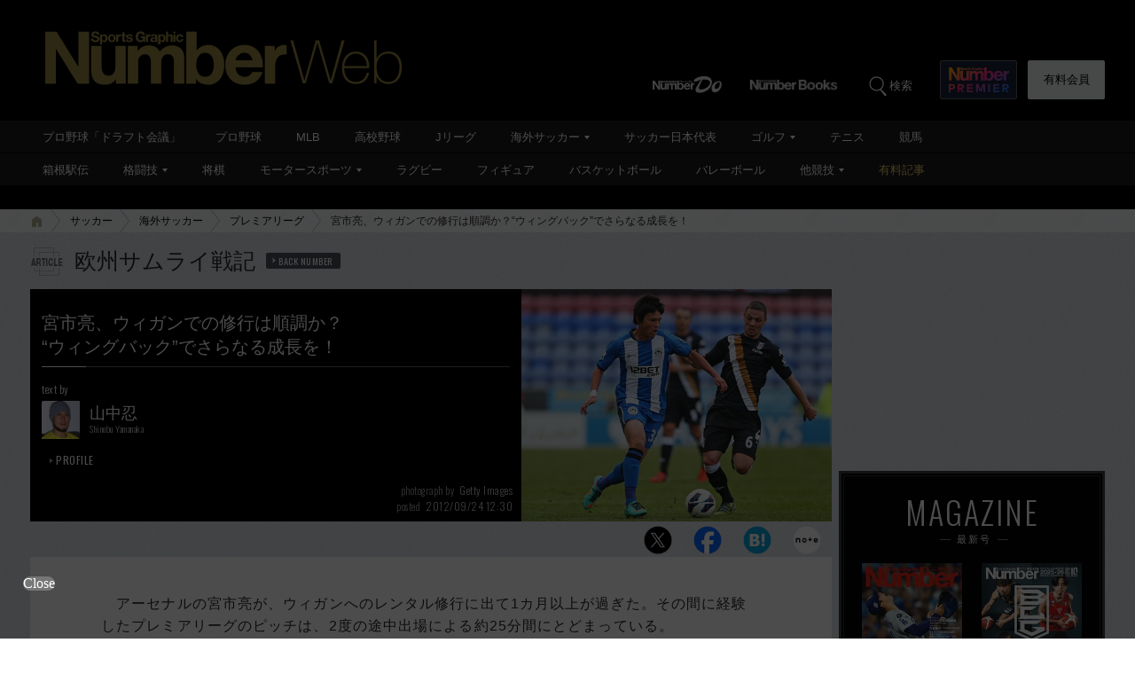

--- FILE ---
content_type: text/html; charset=utf-8
request_url: https://www.google.com/recaptcha/api2/aframe
body_size: 182
content:
<!DOCTYPE HTML><html><head><meta http-equiv="content-type" content="text/html; charset=UTF-8"></head><body><script nonce="gdJrWo1SyRzfKcJxCcdTQA">/** Anti-fraud and anti-abuse applications only. See google.com/recaptcha */ try{var clients={'sodar':'https://pagead2.googlesyndication.com/pagead/sodar?'};window.addEventListener("message",function(a){try{if(a.source===window.parent){var b=JSON.parse(a.data);var c=clients[b['id']];if(c){var d=document.createElement('img');d.src=c+b['params']+'&rc='+(localStorage.getItem("rc::a")?sessionStorage.getItem("rc::b"):"");window.document.body.appendChild(d);sessionStorage.setItem("rc::e",parseInt(sessionStorage.getItem("rc::e")||0)+1);localStorage.setItem("rc::h",'1762933139626');}}}catch(b){}});window.parent.postMessage("_grecaptcha_ready", "*");}catch(b){}</script></body></html>

--- FILE ---
content_type: text/css; charset=utf-8
request_url: https://number.ismcdn.jp/resources/numberweb/v4/css/re/single.css?rd=202510091210
body_size: 3743
content:
@charset "utf-8";
/*
------------------------------------------------------
［skin-single-01］記事ページ 
------------------------------------------------------
*/
/*記事おわり文*/
.article-ending {
  position: relative;
  padding: 30px 0 20px;
  margin: 30px 0;
  font-weight: bold;
  font-size: 112%;
  color: #666;
}
@media screen and (max-width: 640px) {
.article-ending {
  position: relative;
  padding: 30px 0 20px;
  margin: 30px 0;
  font-weight: bold;
  font-size: 100%;
  color: #666;
}
}
.article-ending:after {
  position: absolute;
  top: 0;
  left: 50%;
  width: 38px;
  height: 1px;
  line-height: 1px;
  margin-left: -19px;
  content: '　';
  background-color: #909090;
}
/*本文右寄せ*/
.txt-right {
  text-align:right;
}
/*登場人物プロフィール*/
.article-cast-profile {
  padding: 30px 30px 30px;
  margin-bottom: 15px;
  background-color: #ededeb;
  overflow: hidden;
  _zoom: 0;
}
.article-cast-profile figure {
  float: left;
  margin: 0 25px 0 0;
}
.article-cast-profile figure img {
  width: 120px;
}
.article-cast-profile p {
  line-height: 1.5;
  margin: 0;
  font-size: 15px;
  letter-spacing: 1px;
}
.article-cast-profile .name {
  margin-bottom: 5px;
  font-size: 20px;
}
.article-cast-profile .name span {
  margin-left: 10px;
  font-size: 13px;
}
.article-cast-profile02 {
  padding: 30px 30px 30px;
  margin-bottom: 15px;
  background-color: #ededeb;
  overflow: hidden;
  _zoom: 0;
}
.article-cast-profile02 figure {
  float: left;
  margin: 0 25px 0 0;
}
.article-cast-profile02 figure img {
  width: 300px;
}
.article-cast-profile02 p {
  line-height: 1.5;
  margin: 0;
  font-size: 15px;
  letter-spacing: 1px;
}
.article-cast-profile02 .name {
  margin: 10px 0 5px 0;
  font-size: 19px;
}
.article-cast-profile02 .name span {
  margin-left: 10px;
  font-size: 13px;
}
/* 記事末テキストリンク */
.article-endlink {
  margin: 20px 20px!important;
}
/* 記事末Twitterフォローリンク */
p.tw-follow {
   padding: 0 60px;
   margin:25px 0;
}
p.tw-follow a {
  display: inline-block;
  line-height: 1.4;
  padding-left: 13px;
  padding-right: 70px;
  font-weight: bold;
  text-decoration: none;
  color: #2169c2;
  background: url(https://number.ismcdn.jp/common/numberweb/v4/images/link_icon04.png) 0 5px no-repeat;
}
p.tw-follow a:hover {
  text-decoration: underline;
  color: #2ca7ed;
}
/* 関連コラム */ 
.article-related-column {
  margin: 20px 0 20px;
}
.article-related-column h3 {
  position: relative;
  line-height: 1.3;
  padding-bottom: 3px;
  margin-bottom: 0;
  font-size: 19px;
  font-weight: bold;
  border-bottom: 1px solid #ccc;
}
.article-related-column h3:after {
  position: absolute;
  bottom: -1px;
  left: 0;
  width: 11px;
  height: 1px;
  line-height: 1px;
  content: '　';
  background-color: #000;
}
.article-related-column li {
  padding: 15px 0 15px;
  font-size: 16px;
  border-bottom: 1px solid #ccc;
}
.article-related-column li a {
  display: inline-block;
  line-height: 1.4;
  padding-left: 13px;
  padding-right: 70px;
  font-weight: bold;
  text-decoration: none;
  color: #2169c2;
  background: url(https://number.ismcdn.jp/common/numberweb/v4/images/link_icon04.png) 0 5px no-repeat;
}
.article-related-column li a:hover {
  text-decoration: underline;
  color: #2ca7ed;
}
.article-related-column p {
  margin: 0;
}
.article-related-column .date {
  line-height: 1.1;
  margin-top: -20px;
  font-family: "Oswald", sans-serif;
  font-size: 13px;
  font-weight: 300;
  letter-spacing: 0.5px;
  text-align: right;
}
/* 「次はこちら」のコラム */
.next-article-box {
  border: 2px solid;
  position: relative;
  margin: 50px 60px;
}
.next-article-box p {
  text-align: center;
  position: absolute;
  right: 0;
  left: 0;
  top: -1em;
}
.next-article-box span {
  padding: 0 .5em;
  background: #FFF;
  border: 2px solid;
  padding: 10px 15px;
  font-size: 19px;
  font-weight: bold;
  box-shadow: 5px 5px black;
}
.next-article-box-content {
  padding: 3em 1.3em 1.3em;
  display: flex;
  align-items: center;
}
.next-article-img {
  width: 500px;
}
.next-article-title {
  padding: 20px;
}

/* 前後のコラム */
.prev-next-article {
  margin: 39px 0 10px;
}
.prev-next-article h3 {
  position: relative;
  line-height: 1.3;
  padding-bottom: 3px;
  margin-bottom: 0;
  font-size: 19px;
  font-weight: bold;
  border-bottom: 1px solid #ccc;
}
.prev-next-article h3:after {
  position: absolute;
  bottom: -1px;
  left: 0;
  width: 11px;
  height: 1px;
  line-height: 1px;
  content: '　';
  background-color: #000;
}
.prev-next-article li {
  padding: 15px 0 15px;
  font-size: 16px;
  border-bottom: 1px solid #ccc;
}
.prev-next-article li a {
  display: inline-block;
  line-height: 1.4;
  padding-left: 13px;
  padding-right: 70px;
  font-weight: bold;
  text-decoration: none;
  color: #2169c2;
  background: url(https://number.ismcdn.jp/common/numberweb/v4/images/link_icon04.png) 0 5px no-repeat;
}
.prev-next-article li a:hover {
  text-decoration: underline;
  color: #2ca7ed;
}
.prev-next-article p {
  margin: 0;
}

/*コラムシリーズ「スポーツのお値段」のお値段枠*/
/*
.article-column-onedan {
  margin: 0 -35px 60px;
  padding: 15px 35px;
  background: url(https://number.ismcdn.jp/common/numberweb/v4/images/sub_container_bg.png) 0 0 repeat;
}*/
.article-column-onedan {
  margin-bottom: 60px;
}
.article-column-onedan p {
  margin: 0;
}
.article-column-onedan .box-wrap {
  padding: 4px;
  color: #fff;
  background-color: #000;
}
.article-column-onedan .box-content {
  padding: 5px 15px;
  border: 1px solid #808080;
}
.article-column-onedan .text {
  padding: 45px 0 20px;
  line-height: 1.2;
  font-family: "ヒラギノ明朝 ProN W6", "HiraMinProN-W6", "HG明朝E", "ＭＳ Ｐ明朝", "MS PMincho", "MS 明朝", serif;
  font-size: 42px;
  text-align: center;
}
.article-column-onedan .copy {
  font-size: 16px;
  text-align: right;
  color: #ccc;
}
/*コラムシリーズ「フットボール“新語録”」の語録枠*/
/*
.article-column-football {
  margin: 0 -35px 60px;
  padding: 15px 35px 5px;
  background: url(https://number.ismcdn.jp/common/numberweb/v4/images/sub_container_bg.png) 0 0 repeat;
}*/
.article-column-football {
  margin-bottom: 60px;
}
.article-column-football p {
  margin: 0;
}
/*
.article-column-football .box-wrap {
  padding-bottom: 15px;
  background: url(https://number.ismcdn.jp/common/numberweb/v4/images/single/column_football_bg.png) 0 bottom no-repeat;
}*/
.article-column-football .box-wrap {
  padding: 40px 65px 45px;
  color: #000;
  background-color: #fafafa;
  text-align: center;
}
.article-column-football .text {
  position: relative;
  margin-bottom: 50px;
  line-height: 1.5;
  font-size: 28px;
}
.article-column-football .text:after {
  position: absolute;
  bottom: -20px;
  left: 50%;
  margin-left: -20px;
  width: 40px;
  height: 1px;
  line-height: 1px;
  content: '　';
  background-color: #666;
}
.article-column-football .copy {
  line-height: 1.4;
  font-size: 17px;
}
/* StyleNewsなどで利用する関連情報（クライアントサイトへの誘導エリア） */
.style-info {
  margin: 0 0 30px 0;
  padding: 25px 30px;
  font-size: 15px;
  background-color: #f7f8fa;
}
.style-info p {
  margin-bottom: 0;
}
.style-info-wrap {
  padding-left: 10px;
  border-left: 2px solid #8c8d8d;
}
.style-info h2 {
  margin-bottom: 5px;
  font-size: 16px;
  font-weight: normal;
  color: #000;
  line-height: 1.4em;
}
.style-info a {
  padding-right: 16px;
  letter-spacing: 0.3px;
  background: url(https://number.ismcdn.jp/common/numberweb/v4/images/icon_outside.png) right 4px no-repeat;
}
.style-info img {
  float: right;
  margin: -33px -20px 0 0;
  width: 230px;
}
/*商品説明などを囲むボックス*/
.article-box-product {
  padding: 40px 27px;
  margin-bottom: 15px;
  color: #fff;
  background: url(https://number.ismcdn.jp/common/numberweb/v4/images/box_bg01.png) 5px 5px no-repeat #2f343d;
}
.article-box-product p {
  margin: 0;
}
.article-box-product figure img {
  border: 1px solid #c8c8c8;
  width: 270px;
}
.article-box-product figure .button {
  margin-top: 8px;
  font-size: 13px;
}
.article-box-product figure .button a {
  padding-left: 18px;
  background: url(https://number.ismcdn.jp/common/numberweb/v4/images/icon_plus.png) 0 2px no-repeat;
  color: #fff;
}
@media screen and (max-width: 640px) {
.article-box-product .text-area .title {
  font-size: 16px;
}
.article-box-product .text-area .subtitle {
  font-size: 16px;
  margin-top:15px;
}
.article-box-product .text-area .text2 {
  line-height: 1.45;
  font-size: 15px;
  margin-top:10px;
}
}
@media screen and (min-width: 641px) {
.article-box-product .text-area .title {
  font-size: 25px;
}
.article-box-product .text-area .subtitle {
  font-size: 20px;
  margin-top:15px;
}
.article-box-product .text-area .text {
  line-height: 1.45;
  font-size: 15px;
  margin-top:15px;
}
.article-box-product .text-area .text2 {
  line-height: 1.5;
  font-size: 16px;
  margin-top:15px;
}
}
.article-box-product .layout-1 figure {
  float: left;
}
.article-box-product .layout-1 .text-area {
  margin-left: 145px;
}
.article-box-product .layout-2 figure {
  float: right;
  margin-left:20px;
}
.article-box-product .layout-2 .text-area {
  margin-right: 145px;
}
.article-box-product .layout-3 figure {
  float: right;
  width:250px;
  margin-top:30px;
}
.article-box-product .layout-3 .text-area {
  float:left;
  width:440px;
}
@media screen and (max-width: 640px) {
.article-box-product2 {
  padding: 7px 10px 10px 10px;
  margin-bottom: 15px;
  color: #fff;
  background: url(https://number.ismcdn.jp/common/numberweb/v4/images/box_bg01.png) 5px 5px no-repeat #2f343d;
}
.article-box-product2 .text-area .title {
  font-size: 16px;
}
.article-box-product2 .text-area .subtitle {
  font-size: 17px;
  margin-top:15px;
}
.article-box-product2 .text-area .text {
  line-height: 1.45;
  font-size: 13px;
  margin-top:15px;
}
.article-box-product2 .text-area .text2 {
  line-height: 1.45;
  font-size: 15px;
  margin-top:0px;
}
}
@media screen and (min-width: 641px) {
.article-box-product2 {
  padding: 5px 27px 30px;
  margin-bottom: 15px;
  color: #fff;
  background: url(https://number.ismcdn.jp/common/numberweb/v4/images/box_bg01.png) 5px 5px no-repeat #2f343d;
}
.article-box-product2 .text-area .title {
  font-size: 25px;
}
.article-box-product2 .text-area .subtitle {
  font-size: 20px;
  margin-top:15px;
}
.article-box-product2 .text-area .text {
  line-height: 1.45;
  font-size: 15px;
  margin-top:15px;
}
.article-box-product2 .text-area .text2 {
  line-height: 1.5;
  font-size: 16px;
  margin-top:10px;
}
}
/*次ページへ*/
.next-title{
  padding-top: 0px;
  font-size: 115%;
  text-align: center;
  font-weight:normal;
}
.next-title a{
  text-decoration: none;
  color: #2169c2;
  border: 2px solid #eee;
  padding: 12px 0;
  display: block;
  width: 90%;
  margin: 0 auto;
}
.next-title a:hover{
  text-decoration: underline;
  color: #2ca7ed;
}
.next-title strong{
  font-weight:normal;
}
/*記事中プロフィール*/
.article-profile{
  padding:15px;
  border:solid 1px #999;
  font-size:12px;
  line-height:18px;
  width:518px;
  margin-bottom:15px;
}
* html .article-profile{
  width:550px;
}
.article-profile strong,
.article-profile b{
  font-weight:bold;
  font-size:120%;
}
/*PCとSPでの表示非表示*/
.display-pc {
  display: block;
}
.display-sp {
  display: none;
}
@media only screen and (max-width: 540px) {
  /*記事おわり文*/
  .article-ending {
    padding: 20px 0 20px;
    margin: 20px 0;
    font-size: 15.5px;
  }
  .article-ending:after {
    width: 30px;
    margin-left: -15px;
  }
  /*登場人物プロフィール*/
  .article-cast-profile {
    padding: 15px;
  }
  .article-cast-profile figure {
    margin: 0 15px 10px 0;
  }
  .article-cast-profile figure img {
    width: 120px!important;
  }
  .article-cast-profile p {
    margin: 0;
    font-size: 13px;
  }
  .article-cast-profile .name {
    margin-bottom: 10px;
    font-size: 18px;
  }
  .article-cast-profile .name span {
    display: block;
    margin-left: 0;
    font-size: 11px;
  }
  .article-cast-profile p:nth-of-type(2) {
    clear: both;
  }
  .article-cast-profile02 {
    padding: 20px 20px 0 20px;
  }
  .article-cast-profile02 figure {
    float: none;
    margin: 0;
  }
  .article-cast-profile02 figure img {
    width: auto;
    max-width: 100%;
  }
  .article-cast-profile02 p {
    font-size: 13px;
    line-height: 1.3em;
  }
  .article-cast-profile02 .name {
    clear: both;
    margin: 10px 0 -8px 0;
  }
  /* 記事末テキストリンク */
  .article-endlink {
    margin: 16px 0!important;
    font-size: 85%!important;
    font-weight: bold;
    line-height: 1.4!important;
  }
  /* 記事末Twitterフォローリンク */
  p.tw-follow {
    padding: 0 0 10px!important;
    margin: 0;
  }
  p.tw-follow a {
    font-size: 87%!important;
    padding-left: 11px;
    text-decoration: none;
    background: url(https://number.ismcdn.jp/common/numberweb/v4/images/sp/link_icon02.png) 0 8px no-repeat;
    background-size: 4px auto;
    padding-right: 0px;
    line-height: 1.4em;
  }
  p.tw-follow a:hover {
    text-decoration: none;
  }
  /* 関連コラム */ 
  .article-related-column {
    margin: 20px 0 20px;
  }
  .article-related-column h3 {
    padding-bottom: 3px;
    font-size: 12px;
    font-weight: bold;
  }
  .article-related-column h3:after {
    width: 10px;
  }
  .article-related-column li {
    padding: 10px 0 14px;
    font-size: 14px;
    line-height: 18px;
  }
  .article-related-column li a {
    padding-left: 11px;
    text-decoration: none;
    background: url(https://number.ismcdn.jp/common/numberweb/v4/images/sp/link_icon02.png) 0 8px no-repeat;
    background-size: 4px auto;
    padding-right: 0px;
    line-height: 1.4em;
  }
  .article-related-column li a:hover {
    color: #2169c2;
    text-decoration: none;
  }
  .article-related-column p {
    margin: 0;
  }
  .article-related-column .date {
    margin-top: -11px;
    font-size: 8px;
  }
  /* 前後のコラム */ 
  .prev-next-article {
    padding: 5px 10px 20px;
    background-color: #fff;
    margin: 0 0 -10px 0;
  }
  .prev-next-article h3 {
    padding-bottom: 3px;
    font-size: 12px;
    font-weight: bold;
  }
  .prev-next-article h3:after {
    width: 10px;
  }
  .prev-next-article li {
    padding: 10px 0 14px;
    font-size: 14px;
    line-height: 18px;
  }
  .prev-next-article li a {
    padding-left: 11px;
    text-decoration: none;
    background: url(https://number.ismcdn.jp/common/numberweb/v4/images/sp/link_icon02.png) 0 8px no-repeat;
    background-size: 4px auto;
    padding-right: 0px;
    line-height: 1.4em;
  }
  .prev-next-article li a:hover {
    color: #2169c2;
    text-decoration: none;
  }
  .prev-next-article p {
    margin: 0;
  }
  .prev-next-article .date {
    margin-top: -11px;
    font-size: 8px;
  }
  /*次ページへ*/
  .next-title{
    font-size: 100%;
    text-align: center;
    margin: 0 auto;
  }
  .next-title a{
    border: 2px solid #ddd;
    padding: 15px 13px 13px 6px;
    width: 90%;
    text-align: center;
  }
  /*小見出し*/
  .single h4 {
      font-size: 17px;
      margin: 18px 0;
  }
  /*コラムシリーズ「スポーツのお値段」のお値段枠*/
  .article-column-onedan {
    margin: 0 0 30px;
  }
  .article-column-onedan p {
    margin: 0;
  }
  .article-column-onedan .box-wrap {
    padding: 2px;
    color: #fff;
    background-color: #000;
  }
  .article-column-onedan .box-content {
    padding: 5px 10px;
    border: 1px solid #808080;
  }
  .article-column-onedan .text {
    padding: 20px 0 13px;
    font-size: 24px;
  }
  .article-column-onedan .copy {
    font-size: 12px;
  }
  /*コラムシリーズ「フットボール“新語録”」の語録枠*/
  .article-column-football {
    margin: 0 0 30px;
  }
  .article-column-football p {
    margin: 0;
  }
  .article-column-football .box-wrap {
    padding: 15px 10px 20px;
    color: #000;
    background-color: #fafafa;
    text-align: center;
  }
  .article-column-football .text {
    margin-bottom: 25px;
    font-size: 16px;
  }
  .article-column-football .text:after {
    bottom: -10px;
    margin-left: -10px;
    width: 20px;
  }
  .article-column-football .copy {
    line-height: 1.4;
    font-size: 11px;
    text-align: left;
  }
  /* StyleNewsなどで利用する関連情報（クライアントサイトへの誘導エリア） */
  .style-info {
    margin: 0 0 30px 0;
    padding: 13px 10px;
    font-size: 14px;
    background-color: #f7f8fa;
  }
  .style-info p {
    margin-bottom: 0;
  }
  .style-info-wrap {
    padding-left: 10px;
    border-left: 1px solid #8c8d8d;
  }
  .style-info h2 {
    margin-bottom: 3px;
    font-size: 15px;
  }
  .style-info a {
    background: url(https://number.ismcdn.jp/common/numberweb/v4/images/sp/icon_outside.png) right 1px no-repeat;
    background-size: 10px auto;
  }
  .style-info img {
    float: none;
    margin: 10px 0 0 0;
    width: 75% !important;
    max-width: 100%;
  }
  /*商品説明などを囲むボックス*/
  .article-box-product {
    padding: 15px 15px;
    background: url(https://number.ismcdn.jp/common/numberweb/v4/images/box_bg01.png) 5px 5px no-repeat #2f343d;
  }
  .article-box-product p {
    margin: 0;
  }
  .article-box-product figure img {
    max-width: 100px;
    height: auto;
    border: 1px solid #c8c8c8;
  }
  .article-box-product figure .button {
    margin-top: 5px;
    font-size: 10px;
    text-align: center;
  }
  .article-box-product figure .button a {
    padding-left: 14px;
    background: url(https://number.ismcdn.jp/common/numberweb/v4/images/icon_plus.png) 0 0 no-repeat;
    background-size: 10px auto;
  }
  .article-box-product .text-area .title {
    margin-bottom: 8px;
    font-size: 14px;
    font-weight: bold;
  }
  .article-box-product .text-area .text {
    padding-top: 10px;
    clear: both;
    line-height: 1.4;
    font-size: 11px;
  }
  .article-box-product .layout-1 figure {
    float: left;
    margin-right: 15px;
  }
  .article-box-product .layout-1 .text-area {
    padding-top: 15px;
    margin-left: 0;
  }
  .article-box-product .layout-2 figure {
    float: right;
    margin-left: 15px;
  }
  .article-box-product .layout-2 .text-area {
    padding-top: 15px;
    margin-right: 0;
  }
  .article-box-product .layout-3 figure {
    float:left;
    margin:5px 20px -10px 10px;
  }
  .article-box-product .layout-3 .text-area {
    padding-top: 15px;
    padding-bottom:10px;
    margin-right: 0;
    width:100%;
  }
  .article-box-product .layout-3 .text-area .text {
    font-size: 13px;
  }
  /*PCとSPでの表示非表示*/
  .display-pc {
    display: none;
  }
  .display-sp {
    display: block;
  }
}
@media screen and (max-width: 640px) {
  .article-box-product figure img {
    max-width: 100px;
    height: auto;
    border: 1px solid #c8c8c8;
    margin-bottom: 15px;
}
  .article-box-product .text-area .title {
    font-size: 16px;
    clear: both;
}
  .article-box-product .layout-2 figure {
    float: left;
    margin-left: 0;
}
}
@media screen and (min-width: 641px) {
  .article-box-product .text-area .title {
    font-size: 25px;
}
}
/*
------------------------------------------------------
［skin-tieup-01］tieupページ
------------------------------------------------------
*/
.freeArea{
  background-color: #fff;
}

@media only screen and (max-device-width: 640px) {
.freeArea{
  width: 100%;
}
}
/*タイアップ囲み記事*/
.boxed-article {
  border:6px double #bbb;
  padding:20px 15px 10px 15px;
  margin-top:20px;
}
.boxed-article h4 {
  border:none;
  margin: 0 10px 20px 10px;
  line-height: 1.3;
  padding-left: 5px;
  font-size: 145%;
}
.boxed-article img {
  width:auto;
  max-width:100%;
}
.boxed-article p {
  font-size:15px;
  margin:20px 20px;
}
.boxed-article h5 {
  font-weight:bold;
  font-size:17px;
  margin:0 10px 10px 10px;
}
.boxed-article dl {
  margin:0 20px;
}
.boxed-article dt {
  font-weight:bold;
}
.boxed-article dd {
  margin-bottom:15px;
}
@media screen and (max-width:640px){
  .boxed-article {
    padding:15px 10px 5px 10px;
  }
  .boxed-article h4 {
    font-size:18px;
    margin: 0 0 15px 0;
  }
  .boxed-article p {
    margin:15px 5px;
    font-size:15px;
  }
  .boxed-article h5 {
    font-size:15px;
    line-height:1.4em;
    margin:0 0 10px 0;
  }
  .boxed-article dl {
    margin:0 10px;
  }
}
/*YouTube動画埋め込み*/
.youtube-movie {
    height: 0;
    margin: 20px 0 0;
    overflow: hidden;
    padding-bottom: 51.35%;
    padding-top: 30px;
    position: relative;
}
.youtube-movie iframe {
    position: absolute;
    top: 0;
    left: 0;
    width: 100%;
    height: 100%;
}
.youtube-movie-tate {
    height: 0;
    margin: 20px 0 0;
    overflow: hidden;
    padding-bottom: 66.35%;
    padding-top: 30px;
    position: relative;
}
.youtube-movie-tate iframe {
    position: absolute;
    top: 0;
    left: 0;
}
@media screen and (max-width:640px){
  .youtube-movie {
    padding-bottom: 46.25%;
    margin: 20px 0 0 0;
  }
  .youtube-movie-tate {
      max-width: 100%;
      width:315px;
      height:560px;
      margin: 0 auto;
      overflow: hidden;
      padding-bottom: 0;
      padding-top: 0;
      position: relative;
  }
  .youtube-movie-tate iframe {
      width:315px;
      height:560px;
      display:block;
  }
}

--- FILE ---
content_type: text/css; charset=utf-8
request_url: https://number.ismcdn.jp/resources/numberweb/v4/css/pc/single.css?rd=202510091210
body_size: -156
content:
@charset "utf-8";
/*single.css*/

--- FILE ---
content_type: text/javascript; charset=UTF-8
request_url: https://yads.yjtag.yahoo.co.jp/yda?adprodset=86877_940851-979627-1021986&cb=1762933140462&noad_cb=parent.__ydn_noad_cb_1j9rg1n2o_8d10q9slon8&p_elem=pfx_ydn_banner_responsive_intersticial&pv_id=e2eb002a344d5bfef36737179f720499&suid=3e2b575b-22dc-4775-ba9d-8dc917c7c3d0&u=https%3A%2F%2Fnumber.bunshun.jp%2Farticles%2F-%2F281237
body_size: 27
content:
yadsRenderAd_v2([],{"adprodset_code":"86877_940851-979627-1021986","callback":"","js_file_name":"","noad_callback":"parent.__ydn_noad_cb_1j9rg1n2o_8d10q9slon8","output_type":"js_responsive"});

--- FILE ---
content_type: application/javascript
request_url: https://cdn.caprofitx.com/media/3827/pfx.js
body_size: 64893
content:
/*! For license information please see pfx.js.LICENSE.txt */
!function(t){var e={};function i(n){if(e[n])return e[n].exports;var o=e[n]={i:n,l:!1,exports:{}};return t[n].call(o.exports,o,o.exports,i),o.l=!0,o.exports}i.m=t,i.c=e,i.d=function(t,e,n){i.o(t,e)||Object.defineProperty(t,e,{enumerable:!0,get:n})},i.r=function(t){"undefined"!=typeof Symbol&&Symbol.toStringTag&&Object.defineProperty(t,Symbol.toStringTag,{value:"Module"}),Object.defineProperty(t,"__esModule",{value:!0})},i.t=function(t,e){if(1&e&&(t=i(t)),8&e)return t;if(4&e&&"object"==typeof t&&t&&t.__esModule)return t;var n=Object.create(null);if(i.r(n),Object.defineProperty(n,"default",{enumerable:!0,value:t}),2&e&&"string"!=typeof t)for(var o in t)i.d(n,o,function(e){return t[e]}.bind(null,o));return n},i.n=function(t){var e=t&&t.__esModule?function(){return t.default}:function(){return t};return i.d(e,"a",e),e},i.o=function(t,e){return Object.prototype.hasOwnProperty.call(t,e)},i.p="",i(i.s=0)}([function(t,e,i){i(1)(i(7)('{"id":3827,"configs":[{"templateName":"embedded","tagId":"44341","expandedClickParams":[],"spotId":"pfxad_44341","priority":1,"adFormat":"banner","responsiveEnabled":true,"preRender":false,"notrim":false,"version":2,"styleSetting":{"amp":{"enabled":false},"css":{"raw":null},"banner":{"width":"320px","height":"100px"},"overlay":{"enabled":true,"paddingSettings":["expand_banner_100"]},"interstitial":{},"parentIframeSize":{"width":"100%","height":"expand"}},"deviceSetting":{"deviceUACondition":{"enableUATypes":["iOS","iPad"]},"deviceSizeCondition":{"width":{},"height":{}}},"onpfxadloadDisabled":false,"basicWidth":"320px","basicHeight":"100px"},{"templateName":"embedded","tagId":"44342","expandedClickParams":[],"spotId":"pfxad_44342","priority":1,"adFormat":"banner","responsiveEnabled":true,"preRender":false,"notrim":false,"version":2,"styleSetting":{"amp":{"enabled":false},"css":{"raw":null},"banner":{"width":"320px","height":"100px"},"overlay":{"enabled":true,"paddingSettings":["expand_banner_100"]},"interstitial":{},"parentIframeSize":{"width":"100%","height":"expand"}},"deviceSetting":{"deviceUACondition":{"enableUATypes":["Android","AndroidTablet"]},"deviceSizeCondition":{"width":{},"height":{}}},"onpfxadloadDisabled":false,"basicWidth":"320px","basicHeight":"100px"},{"templateId":"overlay/pfxad_100_video_yokofull.html","templateName":"embedded","tagId":"44343","expandedClickParams":[],"spotId":"pfxad_44343","priority":1,"responsiveEnabled":false,"preRender":false,"notrim":true,"assets":[{"name":"descriptionText","prop":{"len":100}},{"name":"sponsoredByMessage","prop":{"len":100}},{"name":"video"}],"videoSetting":{"autoReplay":true,"playLimitCount":1,"replayDelayMillis":0},"maxVideoPlayTotalNth":10,"templateHtml":"<div class=\\"pfxAd_100_video pfxAd_overlay\\">\\n    <div class=\\"pfx_link\\" data-pfx-link>\\n    <div class=\\"pfx_video\\" data-pfx-video></div>\\n    <style>.pfxAd_100_video{overflow:hidden;font-family:\\"ヒラギノ角ゴ Pro W3\\",\\"Hiragino Kaku Gothic Pro\\",sans-serif;height:100px;width:100%;z-index:99999;position:relative}.pfxAd_100_video .pfx_sponsored{color:#3c4043;position:absolute;top:0;left:0;line-height:1.5;overflow:hidden;font-size:10px;background:#000}.pfxAd_100_video .pfx_sponsored a{display:inline;color:#fff;text-decoration:none!important}.pfxAd_100_video .pfx_optout{width:13px;vertical-align:text-bottom}.pfxAd_100_video iframe{width:100%!important;height:100px!important}.pfx-videonomargin{width:100%!important;left:0!important}</style>\\n</div>\\n</div>","templateStyleSelectors":{"link":[".pfx_long"],"background":[".pfx_btn",".pfx_btn_wrap"]},"version":2,"styleSetting":{"amp":{"enabled":false},"css":{"raw":null},"banner":{"width":"320px","height":"100px"},"overlay":{"enabled":true,"paddingSettings":["expand_native"],"closeButtonSetting":{"enabled":false}},"interstitial":{"fullscreenAdElement":false},"parentIframeSize":{"width":"100%","height":"expand"}},"deviceSetting":{"deviceUACondition":{"enableUATypes":["iOS","iPad"]},"deviceSizeCondition":{"width":{},"height":{}}},"onpfxadloadDisabled":false,"basicWidth":"320px","basicHeight":"100px"},{"templateId":"overlay/pfxad_100_video_yokofull.html","templateName":"embedded","tagId":"44344","expandedClickParams":[],"spotId":"pfxad_44344","priority":1,"responsiveEnabled":false,"preRender":false,"notrim":true,"assets":[{"name":"descriptionText","prop":{"len":100}},{"name":"sponsoredByMessage","prop":{"len":100}},{"name":"video"}],"videoSetting":{"autoReplay":true,"playLimitCount":1,"replayDelayMillis":0},"maxVideoPlayTotalNth":10,"templateHtml":"<div class=\\"pfxAd_100_video pfxAd_overlay\\">\\n    <div class=\\"pfx_link\\" data-pfx-link>\\n    <div class=\\"pfx_video\\" data-pfx-video></div>\\n    <style>.pfxAd_100_video{overflow:hidden;font-family:\\"ヒラギノ角ゴ Pro W3\\",\\"Hiragino Kaku Gothic Pro\\",sans-serif;height:100px;width:100%;z-index:99999;position:relative}.pfxAd_100_video .pfx_sponsored{color:#3c4043;position:absolute;top:0;left:0;line-height:1.5;overflow:hidden;font-size:10px;background:#000}.pfxAd_100_video .pfx_sponsored a{display:inline;color:#fff;text-decoration:none!important}.pfxAd_100_video .pfx_optout{width:13px;vertical-align:text-bottom}.pfxAd_100_video iframe{width:100%!important;height:100px!important}.pfx-videonomargin{width:100%!important;left:0!important}</style>\\n</div>\\n</div>","templateStyleSelectors":{"link":[".pfx_long"],"background":[".pfx_btn",".pfx_btn_wrap"]},"version":2,"styleSetting":{"amp":{"enabled":false},"css":{"raw":null},"banner":{"width":"320px","height":"100px"},"overlay":{"enabled":true,"paddingSettings":["expand_native"],"closeButtonSetting":{"enabled":false}},"interstitial":{"fullscreenAdElement":false},"parentIframeSize":{"width":"100%","height":"expand"}},"deviceSetting":{"deviceUACondition":{"enableUATypes":["Android","AndroidTablet"]},"deviceSizeCondition":{"width":{},"height":{}}},"onpfxadloadDisabled":false,"basicWidth":"320px","basicHeight":"100px"},{"templateName":"embedded","tagId":"44345","expandedClickParams":[],"spotId":"pfxad_44345","priority":1,"adFormat":"banner","responsiveEnabled":true,"preRender":false,"notrim":false,"version":2,"styleSetting":{"amp":{"enabled":false},"css":{"raw":null},"banner":{"width":"320px","height":"100px"},"overlay":{"enabled":true,"paddingSettings":["expand_banner_100"]},"interstitial":{},"parentIframeSize":{"width":"100%","height":"expand"}},"deviceSetting":{"deviceUACondition":{"enableUATypes":["iOS","iPad"]},"deviceSizeCondition":{"width":{},"height":{}}},"onpfxadloadDisabled":false,"basicWidth":"320px","basicHeight":"100px"},{"templateName":"embedded","tagId":"44346","expandedClickParams":[],"spotId":"pfxad_44346","priority":1,"adFormat":"banner","responsiveEnabled":true,"preRender":false,"notrim":false,"version":2,"styleSetting":{"amp":{"enabled":false},"css":{"raw":null},"banner":{"width":"320px","height":"100px"},"overlay":{"enabled":true,"paddingSettings":["expand_banner_100"]},"interstitial":{},"parentIframeSize":{"width":"100%","height":"expand"}},"deviceSetting":{"deviceUACondition":{"enableUATypes":["Android","AndroidTablet"]},"deviceSizeCondition":{"width":{},"height":{}}},"onpfxadloadDisabled":false,"basicWidth":"320px","basicHeight":"100px"},{"templateId":"overlay/pfxad_100_video_yokofull.html","templateName":"embedded","tagId":"44347","expandedClickParams":[],"spotId":"pfxad_44347","priority":1,"responsiveEnabled":false,"preRender":false,"notrim":true,"assets":[{"name":"descriptionText","prop":{"len":100}},{"name":"sponsoredByMessage","prop":{"len":100}},{"name":"video"}],"videoSetting":{"autoReplay":true,"playLimitCount":1,"replayDelayMillis":0},"maxVideoPlayTotalNth":10,"templateHtml":"<div class=\\"pfxAd_100_video pfxAd_overlay\\">\\n    <div class=\\"pfx_link\\" data-pfx-link>\\n    <div class=\\"pfx_video\\" data-pfx-video></div>\\n    <style>.pfxAd_100_video{overflow:hidden;font-family:\\"ヒラギノ角ゴ Pro W3\\",\\"Hiragino Kaku Gothic Pro\\",sans-serif;height:100px;width:100%;z-index:99999;position:relative}.pfxAd_100_video .pfx_sponsored{color:#3c4043;position:absolute;top:0;left:0;line-height:1.5;overflow:hidden;font-size:10px;background:#000}.pfxAd_100_video .pfx_sponsored a{display:inline;color:#fff;text-decoration:none!important}.pfxAd_100_video .pfx_optout{width:13px;vertical-align:text-bottom}.pfxAd_100_video iframe{width:100%!important;height:100px!important}.pfx-videonomargin{width:100%!important;left:0!important}</style>\\n</div>\\n</div>","templateStyleSelectors":{"link":[".pfx_long"],"background":[".pfx_btn",".pfx_btn_wrap"]},"version":2,"styleSetting":{"amp":{"enabled":false},"css":{"raw":null},"banner":{"width":"320px","height":"100px"},"overlay":{"enabled":true,"paddingSettings":["expand_native"],"closeButtonSetting":{"enabled":false}},"interstitial":{"fullscreenAdElement":false},"parentIframeSize":{"width":"100%","height":"expand"}},"deviceSetting":{"deviceUACondition":{"enableUATypes":["iOS","iPad"]},"deviceSizeCondition":{"width":{},"height":{}}},"onpfxadloadDisabled":false,"basicWidth":"320px","basicHeight":"100px"},{"templateId":"overlay/pfxad_100_video_yokofull.html","templateName":"embedded","tagId":"44348","expandedClickParams":[],"spotId":"pfxad_44348","priority":1,"responsiveEnabled":false,"preRender":false,"notrim":true,"assets":[{"name":"descriptionText","prop":{"len":100}},{"name":"sponsoredByMessage","prop":{"len":100}},{"name":"video"}],"videoSetting":{"autoReplay":true,"playLimitCount":1,"replayDelayMillis":0},"maxVideoPlayTotalNth":10,"templateHtml":"<div class=\\"pfxAd_100_video pfxAd_overlay\\">\\n    <div class=\\"pfx_link\\" data-pfx-link>\\n    <div class=\\"pfx_video\\" data-pfx-video></div>\\n    <style>.pfxAd_100_video{overflow:hidden;font-family:\\"ヒラギノ角ゴ Pro W3\\",\\"Hiragino Kaku Gothic Pro\\",sans-serif;height:100px;width:100%;z-index:99999;position:relative}.pfxAd_100_video .pfx_sponsored{color:#3c4043;position:absolute;top:0;left:0;line-height:1.5;overflow:hidden;font-size:10px;background:#000}.pfxAd_100_video .pfx_sponsored a{display:inline;color:#fff;text-decoration:none!important}.pfxAd_100_video .pfx_optout{width:13px;vertical-align:text-bottom}.pfxAd_100_video iframe{width:100%!important;height:100px!important}.pfx-videonomargin{width:100%!important;left:0!important}</style>\\n</div>\\n</div>","templateStyleSelectors":{"link":[".pfx_long"],"background":[".pfx_btn",".pfx_btn_wrap"]},"version":2,"styleSetting":{"amp":{"enabled":false},"css":{"raw":null},"banner":{"width":"320px","height":"100px"},"overlay":{"enabled":true,"paddingSettings":["expand_native"],"closeButtonSetting":{"enabled":false}},"interstitial":{"fullscreenAdElement":false},"parentIframeSize":{"width":"100%","height":"expand"}},"deviceSetting":{"deviceUACondition":{"enableUATypes":["Android","AndroidTablet"]},"deviceSizeCondition":{"width":{},"height":{}}},"onpfxadloadDisabled":false,"basicWidth":"320px","basicHeight":"100px"},{"templateName":"embedded","tagId":"44389","expandedClickParams":[],"spotId":"pfxad_44389","priority":1,"adFormat":"banner","responsiveEnabled":true,"preRender":false,"notrim":false,"version":2,"styleSetting":{"amp":{"enabled":false},"css":{"raw":null},"banner":{"width":"320px","height":"50px"},"overlay":{"enabled":true,"paddingSettings":["expand_banner_50"]},"interstitial":{},"parentIframeSize":{"width":"100%","height":"expand"}},"deviceSetting":{"deviceUACondition":{"enableUATypes":["iOS","iPad"]},"deviceSizeCondition":{"width":{},"height":{}}},"onpfxadloadDisabled":false,"basicWidth":"320px","basicHeight":"50px"},{"templateName":"embedded","tagId":"44390","expandedClickParams":[],"spotId":"pfxad_44390","priority":1,"adFormat":"banner","responsiveEnabled":true,"preRender":false,"notrim":false,"version":2,"styleSetting":{"amp":{"enabled":false},"css":{"raw":null},"banner":{"width":"320px","height":"50px"},"overlay":{"enabled":true,"paddingSettings":["expand_banner_50"]},"interstitial":{},"parentIframeSize":{"width":"100%","height":"expand"}},"deviceSetting":{"deviceUACondition":{"enableUATypes":["Android","AndroidTablet"]},"deviceSizeCondition":{"width":{},"height":{}}},"onpfxadloadDisabled":false,"basicWidth":"320px","basicHeight":"50px"},{"templateId":"overlay/pfxad_50_video_yokofull.html","templateName":"embedded","tagId":"44391","expandedClickParams":[],"spotId":"pfxad_44391","priority":1,"responsiveEnabled":false,"preRender":false,"notrim":true,"assets":[{"name":"descriptionText","prop":{"len":100}},{"name":"sponsoredByMessage","prop":{"len":100}},{"name":"video","prop":{"ext":{"h":50,"w":320},"required":1}}],"videoSetting":{"autoReplay":true,"playLimitCount":1,"replayDelayMillis":0},"maxVideoPlayTotalNth":10,"templateHtml":"<div class=\\"pfxAd_50_video pfxAd_overlay\\">\\n    <div class=\\"pfx_link\\" data-pfx-link>\\n        <div class=\\"pfx_video\\" data-pfx-video></div>\\n        <style>.pfxAd_50_video{overflow:hidden;font-family:\\"ヒラギノ角ゴ Pro W3\\",\\"Hiragino Kaku Gothic Pro\\",sans-serif;height:50px;width:320px;z-index:99999;position:relative}.pfxAd_50_video .pfx_sponsored{color:#3c4043;position:absolute;top:0;left:0;line-height:1.5;overflow:hidden;font-size:10px;background:#fff}.pfxAd_50_video .pfx_sponsored a{display:inline;color:#fff;text-decoration:none!important}.pfxAd_50_video .pfx_optout{width:13px;vertical-align:text-bottom}.pfxAd_50_video iframe{width:100%!important;height:50px!important}.pfx-videonomargin{width:100%!important;left:0!important}</style>\\n    </div>\\n</div>","templateStyleSelectors":{"link":[".pfx_long"],"background":[".pfx_btn",".pfx_btn_wrap"]},"version":2,"styleSetting":{"amp":{"enabled":false},"css":{"raw":null},"banner":{"width":"320px","height":"50px"},"overlay":{"enabled":true,"paddingSettings":["expand_native"],"closeButtonSetting":{"enabled":false}},"interstitial":{"fullscreenAdElement":false},"parentIframeSize":{"width":"100%","height":"expand"}},"deviceSetting":{"deviceUACondition":{"enableUATypes":["iOS","iPad"]},"deviceSizeCondition":{"width":{},"height":{}}},"onpfxadloadDisabled":false,"basicWidth":"320px","basicHeight":"50px"},{"templateId":"overlay/pfxad_50_video_yokofull.html","templateName":"embedded","tagId":"44392","expandedClickParams":[],"spotId":"pfxad_44392","priority":1,"responsiveEnabled":false,"preRender":false,"notrim":true,"assets":[{"name":"descriptionText","prop":{"len":100}},{"name":"sponsoredByMessage","prop":{"len":100}},{"name":"video","prop":{"ext":{"h":50,"w":320},"required":1}}],"videoSetting":{"autoReplay":true,"playLimitCount":1,"replayDelayMillis":0},"maxVideoPlayTotalNth":10,"templateHtml":"<div class=\\"pfxAd_50_video pfxAd_overlay\\">\\n    <div class=\\"pfx_link\\" data-pfx-link>\\n        <div class=\\"pfx_video\\" data-pfx-video></div>\\n        <style>.pfxAd_50_video{overflow:hidden;font-family:\\"ヒラギノ角ゴ Pro W3\\",\\"Hiragino Kaku Gothic Pro\\",sans-serif;height:50px;width:320px;z-index:99999;position:relative}.pfxAd_50_video .pfx_sponsored{color:#3c4043;position:absolute;top:0;left:0;line-height:1.5;overflow:hidden;font-size:10px;background:#fff}.pfxAd_50_video .pfx_sponsored a{display:inline;color:#fff;text-decoration:none!important}.pfxAd_50_video .pfx_optout{width:13px;vertical-align:text-bottom}.pfxAd_50_video iframe{width:100%!important;height:50px!important}.pfx-videonomargin{width:100%!important;left:0!important}</style>\\n    </div>\\n</div>","templateStyleSelectors":{"link":[".pfx_long"],"background":[".pfx_btn",".pfx_btn_wrap"]},"version":2,"styleSetting":{"amp":{"enabled":false},"css":{"raw":null},"banner":{"width":"320px","height":"50px"},"overlay":{"enabled":true,"paddingSettings":["expand_native"],"closeButtonSetting":{"enabled":false}},"interstitial":{"fullscreenAdElement":false},"parentIframeSize":{"width":"100%","height":"expand"}},"deviceSetting":{"deviceUACondition":{"enableUATypes":["Android","AndroidTablet"]},"deviceSizeCondition":{"width":{},"height":{}}},"onpfxadloadDisabled":false,"basicWidth":"320px","basicHeight":"50px"},{"templateName":"embedded","tagId":"44393","expandedClickParams":[],"spotId":"pfxad_44393","priority":1,"adFormat":"banner","responsiveEnabled":true,"preRender":false,"notrim":false,"version":2,"styleSetting":{"amp":{"enabled":false},"css":{"raw":null},"banner":{"width":"320px","height":"50px"},"overlay":{"enabled":true,"paddingSettings":["expand_banner_50"]},"interstitial":{},"parentIframeSize":{"width":"100%","height":"expand"}},"deviceSetting":{"deviceUACondition":{"enableUATypes":["iOS","iPad"]},"deviceSizeCondition":{"width":{},"height":{}}},"onpfxadloadDisabled":false,"basicWidth":"320px","basicHeight":"50px"},{"templateName":"embedded","tagId":"44394","expandedClickParams":[],"spotId":"pfxad_44394","priority":1,"adFormat":"banner","responsiveEnabled":true,"preRender":false,"notrim":false,"version":2,"styleSetting":{"amp":{"enabled":false},"css":{"raw":null},"banner":{"width":"320px","height":"50px"},"overlay":{"enabled":true,"paddingSettings":["expand_banner_50"]},"interstitial":{},"parentIframeSize":{"width":"100%","height":"expand"}},"deviceSetting":{"deviceUACondition":{"enableUATypes":["Android","AndroidTablet"]},"deviceSizeCondition":{"width":{},"height":{}}},"onpfxadloadDisabled":false,"basicWidth":"320px","basicHeight":"50px"},{"templateId":"overlay/pfxad_50_video_yokofull.html","templateName":"embedded","tagId":"44395","expandedClickParams":[],"spotId":"pfxad_44395","priority":1,"responsiveEnabled":false,"preRender":false,"notrim":true,"assets":[{"name":"descriptionText","prop":{"len":100}},{"name":"sponsoredByMessage","prop":{"len":100}},{"name":"video","prop":{"ext":{"h":50,"w":320},"required":1}}],"videoSetting":{"autoReplay":true,"playLimitCount":1,"replayDelayMillis":0},"maxVideoPlayTotalNth":10,"templateHtml":"<div class=\\"pfxAd_50_video pfxAd_overlay\\">\\n    <div class=\\"pfx_link\\" data-pfx-link>\\n        <div class=\\"pfx_video\\" data-pfx-video></div>\\n        <style>.pfxAd_50_video{overflow:hidden;font-family:\\"ヒラギノ角ゴ Pro W3\\",\\"Hiragino Kaku Gothic Pro\\",sans-serif;height:50px;width:320px;z-index:99999;position:relative}.pfxAd_50_video .pfx_sponsored{color:#3c4043;position:absolute;top:0;left:0;line-height:1.5;overflow:hidden;font-size:10px;background:#fff}.pfxAd_50_video .pfx_sponsored a{display:inline;color:#fff;text-decoration:none!important}.pfxAd_50_video .pfx_optout{width:13px;vertical-align:text-bottom}.pfxAd_50_video iframe{width:100%!important;height:50px!important}.pfx-videonomargin{width:100%!important;left:0!important}</style>\\n    </div>\\n</div>","templateStyleSelectors":{"link":[".pfx_long"],"background":[".pfx_btn",".pfx_btn_wrap"]},"version":2,"styleSetting":{"amp":{"enabled":false},"css":{"raw":null},"banner":{"width":"320px","height":"50px"},"overlay":{"enabled":true,"paddingSettings":["expand_native"],"closeButtonSetting":{"enabled":false}},"interstitial":{"fullscreenAdElement":false},"parentIframeSize":{"width":"100%","height":"expand"}},"deviceSetting":{"deviceUACondition":{"enableUATypes":["iOS","iPad"]},"deviceSizeCondition":{"width":{},"height":{}}},"onpfxadloadDisabled":false,"basicWidth":"320px","basicHeight":"50px"},{"templateId":"overlay/pfxad_50_video_yokofull.html","templateName":"embedded","tagId":"44396","expandedClickParams":[],"spotId":"pfxad_44396","priority":1,"responsiveEnabled":false,"preRender":false,"notrim":true,"assets":[{"name":"descriptionText","prop":{"len":100}},{"name":"sponsoredByMessage","prop":{"len":100}},{"name":"video","prop":{"ext":{"h":50,"w":320},"required":1}}],"videoSetting":{"autoReplay":true,"playLimitCount":1,"replayDelayMillis":0},"maxVideoPlayTotalNth":10,"templateHtml":"<div class=\\"pfxAd_50_video pfxAd_overlay\\">\\n    <div class=\\"pfx_link\\" data-pfx-link>\\n        <div class=\\"pfx_video\\" data-pfx-video></div>\\n        <style>.pfxAd_50_video{overflow:hidden;font-family:\\"ヒラギノ角ゴ Pro W3\\",\\"Hiragino Kaku Gothic Pro\\",sans-serif;height:50px;width:320px;z-index:99999;position:relative}.pfxAd_50_video .pfx_sponsored{color:#3c4043;position:absolute;top:0;left:0;line-height:1.5;overflow:hidden;font-size:10px;background:#fff}.pfxAd_50_video .pfx_sponsored a{display:inline;color:#fff;text-decoration:none!important}.pfxAd_50_video .pfx_optout{width:13px;vertical-align:text-bottom}.pfxAd_50_video iframe{width:100%!important;height:50px!important}.pfx-videonomargin{width:100%!important;left:0!important}</style>\\n    </div>\\n</div>","templateStyleSelectors":{"link":[".pfx_long"],"background":[".pfx_btn",".pfx_btn_wrap"]},"version":2,"styleSetting":{"amp":{"enabled":false},"css":{"raw":null},"banner":{"width":"320px","height":"50px"},"overlay":{"enabled":true,"paddingSettings":["expand_native"],"closeButtonSetting":{"enabled":false}},"interstitial":{"fullscreenAdElement":false},"parentIframeSize":{"width":"100%","height":"expand"}},"deviceSetting":{"deviceUACondition":{"enableUATypes":["Android","AndroidTablet"]},"deviceSizeCondition":{"width":{},"height":{}}},"onpfxadloadDisabled":false,"basicWidth":"320px","basicHeight":"50px"},{"templateName":"embedded","tagId":"44632","expandedClickParams":[],"spotId":"pfxad_44632","priority":1,"adFormat":"banner","responsiveEnabled":false,"preRender":false,"notrim":false,"version":2,"styleSetting":{"amp":{"enabled":false},"css":{"raw":"#pfx_interstitial {\\n  background: rgb(0 0 0 / 70%) !important;\\n}\\n\\n#pfx_interstitial iframe {\\n  max-width: inherit !important;\\n}\\n\\n.adsbygoogle:has([id^=\\"aswift_\\"]) {\\n  z-index: 2147483646 !important;\\n}\\n\\n.ats-overlay-bottom-wrapper-rendered {\\n  z-index: 2147483646 !important;\\n}\\n\\n#gStickyAd {\\n  z-index: 1000 !important;\\n}\\n\\n.ogy-header-ad {\\n  z-index: 2147483646 !important;\\n}\\n"},"banner":{"width":"100%","height":"100%"},"overlay":{"enabled":false,"closeButtonSetting":{"enabled":false}},"interstitial":{"enabled":true,"fullscreenAdElement":true},"parentIframeSize":{"width":"basic_size","height":"basic_size"}},"deviceSetting":{"deviceUACondition":{"enableUATypes":["Other"]},"deviceSizeCondition":{"width":{},"height":{}}},"onpfxadloadDisabled":false,"basicWidth":"300px","basicHeight":"250px"},{"templateName":"embedded","tagId":"44644","expandedClickParams":[],"spotId":"pfxad_44644","priority":1,"adFormat":"banner","responsiveEnabled":false,"preRender":false,"notrim":false,"version":2,"styleSetting":{"amp":{"enabled":false},"css":{"raw":"#pfx_interstitial {\\n  background: rgb(0 0 0 / 70%) !important;\\n}\\n\\n#pfx_interstitial iframe {\\n  max-width: inherit !important;\\n}\\n\\n.adsbygoogle:has([id^=\\"aswift_\\"]) {\\n  z-index: 2147483646 !important;\\n}\\n\\n.ats-overlay-bottom-wrapper-rendered {\\n  z-index: 2147483646 !important;\\n}\\n\\n#gStickyAd {\\n  z-index: 1000 !important;\\n}\\n\\n.ogy-header-ad {\\n  z-index: 2147483646 !important;\\n}"},"banner":{"width":"100%","height":"100%"},"overlay":{"enabled":false,"closeButtonSetting":{"enabled":false}},"interstitial":{"enabled":true,"fullscreenAdElement":true},"parentIframeSize":{"width":"100%","height":"expand"}},"deviceSetting":{"deviceUACondition":{"enableUATypes":["Other"]},"deviceSizeCondition":{"width":{},"height":{}}},"onpfxadloadDisabled":false,"basicWidth":"300px","basicHeight":"250px"}],"creatives":{"709":{"link":{"color":"#0000ee"},"background":{"color":"#0000ee"}},"710":{"link":{"color":"#2169c2"},"background":{"color":"#2169c2"}},"711":{"link":{"color":"#917d2b"},"background":{"color":"#917d2b"}},"712":{"link":{"color":"#494949"},"background":{"color":"#494949"}},"713":{"link":{"color":"#c5aa3a"},"background":{"color":"#c5aa3a"}}},"pages":{"37285":{"frequencyCapSetting":{},"pagePatterns":[{"creativeId":710,"displayRatio":1,"id":64122,"tagOverrides":[{"plcmtcnt":1,"position":[],"tagid":"44341"},{"plcmtcnt":0,"position":[],"tagid":"44342"},{"plcmtcnt":0,"position":[],"tagid":"44343"},{"plcmtcnt":0,"position":[],"tagid":"44344"},{"plcmtcnt":0,"position":[],"tagid":"44349"},{"plcmtcnt":0,"position":[],"tagid":"44350"},{"plcmtcnt":0,"position":[],"tagid":"44351"},{"plcmtcnt":0,"position":[],"tagid":"44352"}]},{"displayRatio":1,"id":64132,"tagOverrides":[{"plcmtcnt":1,"position":[],"tagid":"44342"},{"plcmtcnt":0,"position":[],"tagid":"44341"},{"plcmtcnt":0,"position":[],"tagid":"44343"},{"plcmtcnt":0,"position":[],"tagid":"44344"},{"plcmtcnt":0,"position":[],"tagid":"44349"},{"plcmtcnt":0,"position":[],"tagid":"44350"},{"plcmtcnt":0,"position":[],"tagid":"44351"},{"plcmtcnt":0,"position":[],"tagid":"44352"}]},{"creativeId":709,"displayRatio":1,"id":64199,"tagOverrides":[{"plcmtcnt":1,"position":[],"tagid":"44351"},{"plcmtcnt":0,"position":[],"tagid":"44341"},{"plcmtcnt":0,"position":[],"tagid":"44342"},{"plcmtcnt":0,"position":[],"tagid":"44343"},{"plcmtcnt":0,"position":[],"tagid":"44344"},{"plcmtcnt":0,"position":[],"tagid":"44349"},{"plcmtcnt":0,"position":[],"tagid":"44350"},{"plcmtcnt":0,"position":[],"tagid":"44352"}]},{"creativeId":711,"displayRatio":1,"id":64177,"tagOverrides":[{"plcmtcnt":1,"position":[],"tagid":"44349"},{"plcmtcnt":0,"position":[],"tagid":"44341"},{"plcmtcnt":0,"position":[],"tagid":"44342"},{"plcmtcnt":0,"position":[],"tagid":"44343"},{"plcmtcnt":0,"position":[],"tagid":"44344"},{"plcmtcnt":0,"position":[],"tagid":"44350"},{"plcmtcnt":0,"position":[],"tagid":"44351"},{"plcmtcnt":0,"position":[],"tagid":"44352"}]},{"creativeId":709,"displayRatio":1,"id":64145,"tagOverrides":[{"plcmtcnt":1,"position":[],"tagid":"44343"},{"plcmtcnt":0,"position":[],"tagid":"44341"},{"plcmtcnt":0,"position":[],"tagid":"44342"},{"plcmtcnt":0,"position":[],"tagid":"44344"},{"plcmtcnt":0,"position":[],"tagid":"44349"},{"plcmtcnt":0,"position":[],"tagid":"44350"},{"plcmtcnt":0,"position":[],"tagid":"44351"},{"plcmtcnt":0,"position":[],"tagid":"44352"}]},{"creativeId":709,"displayRatio":1,"id":64187,"tagOverrides":[{"plcmtcnt":1,"position":[],"tagid":"44350"},{"plcmtcnt":0,"position":[],"tagid":"44341"},{"plcmtcnt":0,"position":[],"tagid":"44342"},{"plcmtcnt":0,"position":[],"tagid":"44343"},{"plcmtcnt":0,"position":[],"tagid":"44344"},{"plcmtcnt":0,"position":[],"tagid":"44349"},{"plcmtcnt":0,"position":[],"tagid":"44351"},{"plcmtcnt":0,"position":[],"tagid":"44352"}]},{"creativeId":711,"displayRatio":1,"id":64213,"tagOverrides":[{"plcmtcnt":1,"position":[],"tagid":"44352"},{"plcmtcnt":0,"position":[],"tagid":"44341"},{"plcmtcnt":0,"position":[],"tagid":"44342"},{"plcmtcnt":0,"position":[],"tagid":"44343"},{"plcmtcnt":0,"position":[],"tagid":"44344"},{"plcmtcnt":0,"position":[],"tagid":"44349"},{"plcmtcnt":0,"position":[],"tagid":"44350"},{"plcmtcnt":0,"position":[],"tagid":"44351"}]},{"creativeId":712,"displayRatio":1,"id":64202,"tagOverrides":[{"plcmtcnt":1,"position":[],"tagid":"44351"},{"plcmtcnt":0,"position":[],"tagid":"44341"},{"plcmtcnt":0,"position":[],"tagid":"44342"},{"plcmtcnt":0,"position":[],"tagid":"44343"},{"plcmtcnt":0,"position":[],"tagid":"44344"},{"plcmtcnt":0,"position":[],"tagid":"44349"},{"plcmtcnt":0,"position":[],"tagid":"44350"},{"plcmtcnt":0,"position":[],"tagid":"44352"}]},{"creativeId":712,"displayRatio":1,"id":64126,"tagOverrides":[{"plcmtcnt":1,"position":[],"tagid":"44341"},{"plcmtcnt":0,"position":[],"tagid":"44342"},{"plcmtcnt":0,"position":[],"tagid":"44343"},{"plcmtcnt":0,"position":[],"tagid":"44344"},{"plcmtcnt":0,"position":[],"tagid":"44349"},{"plcmtcnt":0,"position":[],"tagid":"44350"},{"plcmtcnt":0,"position":[],"tagid":"44351"},{"plcmtcnt":0,"position":[],"tagid":"44352"}]},{"creativeId":710,"displayRatio":1,"id":64212,"tagOverrides":[{"plcmtcnt":1,"position":[],"tagid":"44352"},{"plcmtcnt":0,"position":[],"tagid":"44341"},{"plcmtcnt":0,"position":[],"tagid":"44342"},{"plcmtcnt":0,"position":[],"tagid":"44343"},{"plcmtcnt":0,"position":[],"tagid":"44344"},{"plcmtcnt":0,"position":[],"tagid":"44349"},{"plcmtcnt":0,"position":[],"tagid":"44350"},{"plcmtcnt":0,"position":[],"tagid":"44351"}]},{"displayRatio":1,"id":64185,"tagOverrides":[{"plcmtcnt":1,"position":[],"tagid":"44350"},{"plcmtcnt":0,"position":[],"tagid":"44341"},{"plcmtcnt":0,"position":[],"tagid":"44342"},{"plcmtcnt":0,"position":[],"tagid":"44343"},{"plcmtcnt":0,"position":[],"tagid":"44344"},{"plcmtcnt":0,"position":[],"tagid":"44349"},{"plcmtcnt":0,"position":[],"tagid":"44351"},{"plcmtcnt":0,"position":[],"tagid":"44352"}]},{"creativeId":712,"displayRatio":1,"id":64148,"tagOverrides":[{"plcmtcnt":1,"position":[],"tagid":"44343"},{"plcmtcnt":0,"position":[],"tagid":"44341"},{"plcmtcnt":0,"position":[],"tagid":"44342"},{"plcmtcnt":0,"position":[],"tagid":"44344"},{"plcmtcnt":0,"position":[],"tagid":"44349"},{"plcmtcnt":0,"position":[],"tagid":"44350"},{"plcmtcnt":0,"position":[],"tagid":"44351"},{"plcmtcnt":0,"position":[],"tagid":"44352"}]},{"displayRatio":1,"id":64198,"tagOverrides":[{"plcmtcnt":1,"position":[],"tagid":"44351"},{"plcmtcnt":0,"position":[],"tagid":"44341"},{"plcmtcnt":0,"position":[],"tagid":"44342"},{"plcmtcnt":0,"position":[],"tagid":"44343"},{"plcmtcnt":0,"position":[],"tagid":"44344"},{"plcmtcnt":0,"position":[],"tagid":"44349"},{"plcmtcnt":0,"position":[],"tagid":"44350"},{"plcmtcnt":0,"position":[],"tagid":"44352"}]},{"creativeId":713,"displayRatio":1,"id":64215,"tagOverrides":[{"plcmtcnt":1,"position":[],"tagid":"44352"},{"plcmtcnt":0,"position":[],"tagid":"44341"},{"plcmtcnt":0,"position":[],"tagid":"44342"},{"plcmtcnt":0,"position":[],"tagid":"44343"},{"plcmtcnt":0,"position":[],"tagid":"44344"},{"plcmtcnt":0,"position":[],"tagid":"44349"},{"plcmtcnt":0,"position":[],"tagid":"44350"},{"plcmtcnt":0,"position":[],"tagid":"44351"}]},{"creativeId":710,"displayRatio":1,"id":64175,"tagOverrides":[{"plcmtcnt":1,"position":[],"tagid":"44349"},{"plcmtcnt":0,"position":[],"tagid":"44341"},{"plcmtcnt":0,"position":[],"tagid":"44342"},{"plcmtcnt":0,"position":[],"tagid":"44343"},{"plcmtcnt":0,"position":[],"tagid":"44344"},{"plcmtcnt":0,"position":[],"tagid":"44350"},{"plcmtcnt":0,"position":[],"tagid":"44351"},{"plcmtcnt":0,"position":[],"tagid":"44352"}]},{"creativeId":712,"displayRatio":1,"id":64190,"tagOverrides":[{"plcmtcnt":1,"position":[],"tagid":"44350"},{"plcmtcnt":0,"position":[],"tagid":"44341"},{"plcmtcnt":0,"position":[],"tagid":"44342"},{"plcmtcnt":0,"position":[],"tagid":"44343"},{"plcmtcnt":0,"position":[],"tagid":"44344"},{"plcmtcnt":0,"position":[],"tagid":"44349"},{"plcmtcnt":0,"position":[],"tagid":"44351"},{"plcmtcnt":0,"position":[],"tagid":"44352"}]},{"creativeId":712,"displayRatio":1,"id":64139,"tagOverrides":[{"plcmtcnt":1,"position":[],"tagid":"44342"},{"plcmtcnt":0,"position":[],"tagid":"44341"},{"plcmtcnt":0,"position":[],"tagid":"44343"},{"plcmtcnt":0,"position":[],"tagid":"44344"},{"plcmtcnt":0,"position":[],"tagid":"44349"},{"plcmtcnt":0,"position":[],"tagid":"44350"},{"plcmtcnt":0,"position":[],"tagid":"44351"},{"plcmtcnt":0,"position":[],"tagid":"44352"}]},{"creativeId":713,"displayRatio":1,"id":64203,"tagOverrides":[{"plcmtcnt":1,"position":[],"tagid":"44351"},{"plcmtcnt":0,"position":[],"tagid":"44341"},{"plcmtcnt":0,"position":[],"tagid":"44342"},{"plcmtcnt":0,"position":[],"tagid":"44343"},{"plcmtcnt":0,"position":[],"tagid":"44344"},{"plcmtcnt":0,"position":[],"tagid":"44349"},{"plcmtcnt":0,"position":[],"tagid":"44350"},{"plcmtcnt":0,"position":[],"tagid":"44352"}]},{"creativeId":710,"displayRatio":1,"id":64188,"tagOverrides":[{"plcmtcnt":1,"position":[],"tagid":"44350"},{"plcmtcnt":0,"position":[],"tagid":"44341"},{"plcmtcnt":0,"position":[],"tagid":"44342"},{"plcmtcnt":0,"position":[],"tagid":"44343"},{"plcmtcnt":0,"position":[],"tagid":"44344"},{"plcmtcnt":0,"position":[],"tagid":"44349"},{"plcmtcnt":0,"position":[],"tagid":"44351"},{"plcmtcnt":0,"position":[],"tagid":"44352"}]},{"creativeId":710,"displayRatio":1,"id":64135,"tagOverrides":[{"plcmtcnt":1,"position":[],"tagid":"44342"},{"plcmtcnt":0,"position":[],"tagid":"44341"},{"plcmtcnt":0,"position":[],"tagid":"44343"},{"plcmtcnt":0,"position":[],"tagid":"44344"},{"plcmtcnt":0,"position":[],"tagid":"44349"},{"plcmtcnt":0,"position":[],"tagid":"44350"},{"plcmtcnt":0,"position":[],"tagid":"44351"},{"plcmtcnt":0,"position":[],"tagid":"44352"}]},{"creativeId":713,"displayRatio":1,"id":64167,"tagOverrides":[{"plcmtcnt":1,"position":[],"tagid":"44344"},{"plcmtcnt":0,"position":[],"tagid":"44341"},{"plcmtcnt":0,"position":[],"tagid":"44342"},{"plcmtcnt":0,"position":[],"tagid":"44343"},{"plcmtcnt":0,"position":[],"tagid":"44349"},{"plcmtcnt":0,"position":[],"tagid":"44350"},{"plcmtcnt":0,"position":[],"tagid":"44351"},{"plcmtcnt":0,"position":[],"tagid":"44352"}]},{"creativeId":709,"displayRatio":1,"id":64211,"tagOverrides":[{"plcmtcnt":1,"position":[],"tagid":"44352"},{"plcmtcnt":0,"position":[],"tagid":"44341"},{"plcmtcnt":0,"position":[],"tagid":"44342"},{"plcmtcnt":0,"position":[],"tagid":"44343"},{"plcmtcnt":0,"position":[],"tagid":"44344"},{"plcmtcnt":0,"position":[],"tagid":"44349"},{"plcmtcnt":0,"position":[],"tagid":"44350"},{"plcmtcnt":0,"position":[],"tagid":"44351"}]},{"creativeId":713,"displayRatio":1,"id":64191,"tagOverrides":[{"plcmtcnt":1,"position":[],"tagid":"44350"},{"plcmtcnt":0,"position":[],"tagid":"44341"},{"plcmtcnt":0,"position":[],"tagid":"44342"},{"plcmtcnt":0,"position":[],"tagid":"44343"},{"plcmtcnt":0,"position":[],"tagid":"44344"},{"plcmtcnt":0,"position":[],"tagid":"44349"},{"plcmtcnt":0,"position":[],"tagid":"44351"},{"plcmtcnt":0,"position":[],"tagid":"44352"}]},{"creativeId":711,"displayRatio":1,"id":64137,"tagOverrides":[{"plcmtcnt":1,"position":[],"tagid":"44342"},{"plcmtcnt":0,"position":[],"tagid":"44341"},{"plcmtcnt":0,"position":[],"tagid":"44343"},{"plcmtcnt":0,"position":[],"tagid":"44344"},{"plcmtcnt":0,"position":[],"tagid":"44349"},{"plcmtcnt":0,"position":[],"tagid":"44350"},{"plcmtcnt":0,"position":[],"tagid":"44351"},{"plcmtcnt":0,"position":[],"tagid":"44352"}]},{"creativeId":713,"displayRatio":1,"id":64179,"tagOverrides":[{"plcmtcnt":1,"position":[],"tagid":"44349"},{"plcmtcnt":0,"position":[],"tagid":"44341"},{"plcmtcnt":0,"position":[],"tagid":"44342"},{"plcmtcnt":0,"position":[],"tagid":"44343"},{"plcmtcnt":0,"position":[],"tagid":"44344"},{"plcmtcnt":0,"position":[],"tagid":"44350"},{"plcmtcnt":0,"position":[],"tagid":"44351"},{"plcmtcnt":0,"position":[],"tagid":"44352"}]},{"creativeId":712,"displayRatio":1,"id":64214,"tagOverrides":[{"plcmtcnt":1,"position":[],"tagid":"44352"},{"plcmtcnt":0,"position":[],"tagid":"44341"},{"plcmtcnt":0,"position":[],"tagid":"44342"},{"plcmtcnt":0,"position":[],"tagid":"44343"},{"plcmtcnt":0,"position":[],"tagid":"44344"},{"plcmtcnt":0,"position":[],"tagid":"44349"},{"plcmtcnt":0,"position":[],"tagid":"44350"},{"plcmtcnt":0,"position":[],"tagid":"44351"}]},{"creativeId":710,"displayRatio":1,"id":64162,"tagOverrides":[{"plcmtcnt":1,"position":[],"tagid":"44344"},{"plcmtcnt":0,"position":[],"tagid":"44341"},{"plcmtcnt":0,"position":[],"tagid":"44342"},{"plcmtcnt":0,"position":[],"tagid":"44343"},{"plcmtcnt":0,"position":[],"tagid":"44349"},{"plcmtcnt":0,"position":[],"tagid":"44350"},{"plcmtcnt":0,"position":[],"tagid":"44351"},{"plcmtcnt":0,"position":[],"tagid":"44352"}]},{"creativeId":713,"displayRatio":1,"id":64150,"tagOverrides":[{"plcmtcnt":1,"position":[],"tagid":"44343"},{"plcmtcnt":0,"position":[],"tagid":"44341"},{"plcmtcnt":0,"position":[],"tagid":"44342"},{"plcmtcnt":0,"position":[],"tagid":"44344"},{"plcmtcnt":0,"position":[],"tagid":"44349"},{"plcmtcnt":0,"position":[],"tagid":"44350"},{"plcmtcnt":0,"position":[],"tagid":"44351"},{"plcmtcnt":0,"position":[],"tagid":"44352"}]},{"displayRatio":1,"id":64120,"tagOverrides":[{"plcmtcnt":1,"position":[],"tagid":"44341"},{"plcmtcnt":0,"position":[],"tagid":"44342"},{"plcmtcnt":0,"position":[],"tagid":"44343"},{"plcmtcnt":0,"position":[],"tagid":"44344"},{"plcmtcnt":0,"position":[],"tagid":"44349"},{"plcmtcnt":0,"position":[],"tagid":"44350"},{"plcmtcnt":0,"position":[],"tagid":"44351"},{"plcmtcnt":0,"position":[],"tagid":"44352"}]},{"creativeId":711,"displayRatio":1,"id":64189,"tagOverrides":[{"plcmtcnt":1,"position":[],"tagid":"44350"},{"plcmtcnt":0,"position":[],"tagid":"44341"},{"plcmtcnt":0,"position":[],"tagid":"44342"},{"plcmtcnt":0,"position":[],"tagid":"44343"},{"plcmtcnt":0,"position":[],"tagid":"44344"},{"plcmtcnt":0,"position":[],"tagid":"44349"},{"plcmtcnt":0,"position":[],"tagid":"44351"},{"plcmtcnt":0,"position":[],"tagid":"44352"}]},{"creativeId":711,"displayRatio":1,"id":64201,"tagOverrides":[{"plcmtcnt":1,"position":[],"tagid":"44351"},{"plcmtcnt":0,"position":[],"tagid":"44341"},{"plcmtcnt":0,"position":[],"tagid":"44342"},{"plcmtcnt":0,"position":[],"tagid":"44343"},{"plcmtcnt":0,"position":[],"tagid":"44344"},{"plcmtcnt":0,"position":[],"tagid":"44349"},{"plcmtcnt":0,"position":[],"tagid":"44350"},{"plcmtcnt":0,"position":[],"tagid":"44352"}]},{"displayRatio":1,"id":64159,"tagOverrides":[{"plcmtcnt":1,"position":[],"tagid":"44344"},{"plcmtcnt":0,"position":[],"tagid":"44341"},{"plcmtcnt":0,"position":[],"tagid":"44342"},{"plcmtcnt":0,"position":[],"tagid":"44343"},{"plcmtcnt":0,"position":[],"tagid":"44349"},{"plcmtcnt":0,"position":[],"tagid":"44350"},{"plcmtcnt":0,"position":[],"tagid":"44351"},{"plcmtcnt":0,"position":[],"tagid":"44352"}]},{"creativeId":711,"displayRatio":1,"id":64147,"tagOverrides":[{"plcmtcnt":1,"position":[],"tagid":"44343"},{"plcmtcnt":0,"position":[],"tagid":"44341"},{"plcmtcnt":0,"position":[],"tagid":"44342"},{"plcmtcnt":0,"position":[],"tagid":"44344"},{"plcmtcnt":0,"position":[],"tagid":"44349"},{"plcmtcnt":0,"position":[],"tagid":"44350"},{"plcmtcnt":0,"position":[],"tagid":"44351"},{"plcmtcnt":0,"position":[],"tagid":"44352"}]},{"displayRatio":1,"id":64144,"tagOverrides":[{"plcmtcnt":1,"position":[],"tagid":"44343"},{"plcmtcnt":0,"position":[],"tagid":"44341"},{"plcmtcnt":0,"position":[],"tagid":"44342"},{"plcmtcnt":0,"position":[],"tagid":"44344"},{"plcmtcnt":0,"position":[],"tagid":"44349"},{"plcmtcnt":0,"position":[],"tagid":"44350"},{"plcmtcnt":0,"position":[],"tagid":"44351"},{"plcmtcnt":0,"position":[],"tagid":"44352"}]},{"creativeId":712,"displayRatio":1,"id":64166,"tagOverrides":[{"plcmtcnt":1,"position":[],"tagid":"44344"},{"plcmtcnt":0,"position":[],"tagid":"44341"},{"plcmtcnt":0,"position":[],"tagid":"44342"},{"plcmtcnt":0,"position":[],"tagid":"44343"},{"plcmtcnt":0,"position":[],"tagid":"44349"},{"plcmtcnt":0,"position":[],"tagid":"44350"},{"plcmtcnt":0,"position":[],"tagid":"44351"},{"plcmtcnt":0,"position":[],"tagid":"44352"}]},{"displayRatio":1,"id":64172,"tagOverrides":[{"plcmtcnt":1,"position":[],"tagid":"44349"},{"plcmtcnt":0,"position":[],"tagid":"44341"},{"plcmtcnt":0,"position":[],"tagid":"44342"},{"plcmtcnt":0,"position":[],"tagid":"44343"},{"plcmtcnt":0,"position":[],"tagid":"44344"},{"plcmtcnt":0,"position":[],"tagid":"44350"},{"plcmtcnt":0,"position":[],"tagid":"44351"},{"plcmtcnt":0,"position":[],"tagid":"44352"}]},{"creativeId":709,"displayRatio":1,"id":64121,"tagOverrides":[{"plcmtcnt":1,"position":[],"tagid":"44341"},{"plcmtcnt":0,"position":[],"tagid":"44342"},{"plcmtcnt":0,"position":[],"tagid":"44343"},{"plcmtcnt":0,"position":[],"tagid":"44344"},{"plcmtcnt":0,"position":[],"tagid":"44349"},{"plcmtcnt":0,"position":[],"tagid":"44350"},{"plcmtcnt":0,"position":[],"tagid":"44351"},{"plcmtcnt":0,"position":[],"tagid":"44352"}]},{"creativeId":710,"displayRatio":1,"id":64146,"tagOverrides":[{"plcmtcnt":1,"position":[],"tagid":"44343"},{"plcmtcnt":0,"position":[],"tagid":"44341"},{"plcmtcnt":0,"position":[],"tagid":"44342"},{"plcmtcnt":0,"position":[],"tagid":"44344"},{"plcmtcnt":0,"position":[],"tagid":"44349"},{"plcmtcnt":0,"position":[],"tagid":"44350"},{"plcmtcnt":0,"position":[],"tagid":"44351"},{"plcmtcnt":0,"position":[],"tagid":"44352"}]},{"creativeId":713,"displayRatio":1,"id":64128,"tagOverrides":[{"plcmtcnt":1,"position":[],"tagid":"44341"},{"plcmtcnt":0,"position":[],"tagid":"44342"},{"plcmtcnt":0,"position":[],"tagid":"44343"},{"plcmtcnt":0,"position":[],"tagid":"44344"},{"plcmtcnt":0,"position":[],"tagid":"44349"},{"plcmtcnt":0,"position":[],"tagid":"44350"},{"plcmtcnt":0,"position":[],"tagid":"44351"},{"plcmtcnt":0,"position":[],"tagid":"44352"}]},{"creativeId":712,"displayRatio":1,"id":64178,"tagOverrides":[{"plcmtcnt":1,"position":[],"tagid":"44349"},{"plcmtcnt":0,"position":[],"tagid":"44341"},{"plcmtcnt":0,"position":[],"tagid":"44342"},{"plcmtcnt":0,"position":[],"tagid":"44343"},{"plcmtcnt":0,"position":[],"tagid":"44344"},{"plcmtcnt":0,"position":[],"tagid":"44350"},{"plcmtcnt":0,"position":[],"tagid":"44351"},{"plcmtcnt":0,"position":[],"tagid":"44352"}]},{"creativeId":710,"displayRatio":1,"id":64200,"tagOverrides":[{"plcmtcnt":1,"position":[],"tagid":"44351"},{"plcmtcnt":0,"position":[],"tagid":"44341"},{"plcmtcnt":0,"position":[],"tagid":"44342"},{"plcmtcnt":0,"position":[],"tagid":"44343"},{"plcmtcnt":0,"position":[],"tagid":"44344"},{"plcmtcnt":0,"position":[],"tagid":"44349"},{"plcmtcnt":0,"position":[],"tagid":"44350"},{"plcmtcnt":0,"position":[],"tagid":"44352"}]},{"creativeId":709,"displayRatio":1,"id":64160,"tagOverrides":[{"plcmtcnt":1,"position":[],"tagid":"44344"},{"plcmtcnt":0,"position":[],"tagid":"44341"},{"plcmtcnt":0,"position":[],"tagid":"44342"},{"plcmtcnt":0,"position":[],"tagid":"44343"},{"plcmtcnt":0,"position":[],"tagid":"44349"},{"plcmtcnt":0,"position":[],"tagid":"44350"},{"plcmtcnt":0,"position":[],"tagid":"44351"},{"plcmtcnt":0,"position":[],"tagid":"44352"}]},{"creativeId":709,"displayRatio":1,"id":64173,"tagOverrides":[{"plcmtcnt":1,"position":[],"tagid":"44349"},{"plcmtcnt":0,"position":[],"tagid":"44341"},{"plcmtcnt":0,"position":[],"tagid":"44342"},{"plcmtcnt":0,"position":[],"tagid":"44343"},{"plcmtcnt":0,"position":[],"tagid":"44344"},{"plcmtcnt":0,"position":[],"tagid":"44350"},{"plcmtcnt":0,"position":[],"tagid":"44351"},{"plcmtcnt":0,"position":[],"tagid":"44352"}]},{"creativeId":713,"displayRatio":1,"id":64141,"tagOverrides":[{"plcmtcnt":1,"position":[],"tagid":"44342"},{"plcmtcnt":0,"position":[],"tagid":"44341"},{"plcmtcnt":0,"position":[],"tagid":"44343"},{"plcmtcnt":0,"position":[],"tagid":"44344"},{"plcmtcnt":0,"position":[],"tagid":"44349"},{"plcmtcnt":0,"position":[],"tagid":"44350"},{"plcmtcnt":0,"position":[],"tagid":"44351"},{"plcmtcnt":0,"position":[],"tagid":"44352"}]},{"displayRatio":1,"id":64210,"tagOverrides":[{"plcmtcnt":1,"position":[],"tagid":"44352"},{"plcmtcnt":0,"position":[],"tagid":"44341"},{"plcmtcnt":0,"position":[],"tagid":"44342"},{"plcmtcnt":0,"position":[],"tagid":"44343"},{"plcmtcnt":0,"position":[],"tagid":"44344"},{"plcmtcnt":0,"position":[],"tagid":"44349"},{"plcmtcnt":0,"position":[],"tagid":"44350"},{"plcmtcnt":0,"position":[],"tagid":"44351"}]},{"creativeId":711,"displayRatio":1,"id":64124,"tagOverrides":[{"plcmtcnt":1,"position":[],"tagid":"44341"},{"plcmtcnt":0,"position":[],"tagid":"44342"},{"plcmtcnt":0,"position":[],"tagid":"44343"},{"plcmtcnt":0,"position":[],"tagid":"44344"},{"plcmtcnt":0,"position":[],"tagid":"44349"},{"plcmtcnt":0,"position":[],"tagid":"44350"},{"plcmtcnt":0,"position":[],"tagid":"44351"},{"plcmtcnt":0,"position":[],"tagid":"44352"}]},{"creativeId":711,"displayRatio":1,"id":64165,"tagOverrides":[{"plcmtcnt":1,"position":[],"tagid":"44344"},{"plcmtcnt":0,"position":[],"tagid":"44341"},{"plcmtcnt":0,"position":[],"tagid":"44342"},{"plcmtcnt":0,"position":[],"tagid":"44343"},{"plcmtcnt":0,"position":[],"tagid":"44349"},{"plcmtcnt":0,"position":[],"tagid":"44350"},{"plcmtcnt":0,"position":[],"tagid":"44351"},{"plcmtcnt":0,"position":[],"tagid":"44352"}]},{"creativeId":709,"displayRatio":1,"id":64133,"tagOverrides":[{"plcmtcnt":1,"position":[],"tagid":"44342"},{"plcmtcnt":0,"position":[],"tagid":"44341"},{"plcmtcnt":0,"position":[],"tagid":"44343"},{"plcmtcnt":0,"position":[],"tagid":"44344"},{"plcmtcnt":0,"position":[],"tagid":"44349"},{"plcmtcnt":0,"position":[],"tagid":"44350"},{"plcmtcnt":0,"position":[],"tagid":"44351"},{"plcmtcnt":0,"position":[],"tagid":"44352"}]}]},"37286":{"frequencyCapSetting":{},"pagePatterns":[{"creativeId":712,"displayRatio":1,"id":64174,"tagOverrides":[{"plcmtcnt":1,"position":[],"tagid":"44353"},{"plcmtcnt":0,"position":[],"tagid":"44345"},{"plcmtcnt":0,"position":[],"tagid":"44346"},{"plcmtcnt":0,"position":[],"tagid":"44347"},{"plcmtcnt":0,"position":[],"tagid":"44348"},{"plcmtcnt":0,"position":[],"tagid":"44354"},{"plcmtcnt":0,"position":[],"tagid":"44355"},{"plcmtcnt":0,"position":[],"tagid":"44356"}]},{"creativeId":712,"displayRatio":1,"id":64196,"tagOverrides":[{"plcmtcnt":1,"position":[],"tagid":"44355"},{"plcmtcnt":0,"position":[],"tagid":"44345"},{"plcmtcnt":0,"position":[],"tagid":"44346"},{"plcmtcnt":0,"position":[],"tagid":"44347"},{"plcmtcnt":0,"position":[],"tagid":"44348"},{"plcmtcnt":0,"position":[],"tagid":"44353"},{"plcmtcnt":0,"position":[],"tagid":"44354"},{"plcmtcnt":0,"position":[],"tagid":"44356"}]},{"creativeId":713,"displayRatio":1,"id":64209,"tagOverrides":[{"plcmtcnt":1,"position":[],"tagid":"44356"},{"plcmtcnt":0,"position":[],"tagid":"44345"},{"plcmtcnt":0,"position":[],"tagid":"44346"},{"plcmtcnt":0,"position":[],"tagid":"44347"},{"plcmtcnt":0,"position":[],"tagid":"44348"},{"plcmtcnt":0,"position":[],"tagid":"44353"},{"plcmtcnt":0,"position":[],"tagid":"44354"},{"plcmtcnt":0,"position":[],"tagid":"44355"}]},{"creativeId":713,"displayRatio":1,"id":64164,"tagOverrides":[{"plcmtcnt":1,"position":[],"tagid":"44348"},{"plcmtcnt":0,"position":[],"tagid":"44345"},{"plcmtcnt":0,"position":[],"tagid":"44346"},{"plcmtcnt":0,"position":[],"tagid":"44347"},{"plcmtcnt":0,"position":[],"tagid":"44353"},{"plcmtcnt":0,"position":[],"tagid":"44354"},{"plcmtcnt":0,"position":[],"tagid":"44355"},{"plcmtcnt":0,"position":[],"tagid":"44356"}]},{"creativeId":710,"displayRatio":1,"id":64138,"tagOverrides":[{"plcmtcnt":1,"position":[],"tagid":"44346"},{"plcmtcnt":0,"position":[],"tagid":"44345"},{"plcmtcnt":0,"position":[],"tagid":"44347"},{"plcmtcnt":0,"position":[],"tagid":"44348"},{"plcmtcnt":0,"position":[],"tagid":"44353"},{"plcmtcnt":0,"position":[],"tagid":"44354"},{"plcmtcnt":0,"position":[],"tagid":"44355"},{"plcmtcnt":0,"position":[],"tagid":"44356"}]},{"creativeId":710,"displayRatio":1,"id":64206,"tagOverrides":[{"plcmtcnt":1,"position":[],"tagid":"44356"},{"plcmtcnt":0,"position":[],"tagid":"44345"},{"plcmtcnt":0,"position":[],"tagid":"44346"},{"plcmtcnt":0,"position":[],"tagid":"44347"},{"plcmtcnt":0,"position":[],"tagid":"44348"},{"plcmtcnt":0,"position":[],"tagid":"44353"},{"plcmtcnt":0,"position":[],"tagid":"44354"},{"plcmtcnt":0,"position":[],"tagid":"44355"}]},{"creativeId":710,"displayRatio":1,"id":64170,"tagOverrides":[{"plcmtcnt":1,"position":[],"tagid":"44353"},{"plcmtcnt":0,"position":[],"tagid":"44345"},{"plcmtcnt":0,"position":[],"tagid":"44346"},{"plcmtcnt":0,"position":[],"tagid":"44347"},{"plcmtcnt":0,"position":[],"tagid":"44348"},{"plcmtcnt":0,"position":[],"tagid":"44354"},{"plcmtcnt":0,"position":[],"tagid":"44355"},{"plcmtcnt":0,"position":[],"tagid":"44356"}]},{"creativeId":709,"displayRatio":1,"id":64181,"tagOverrides":[{"plcmtcnt":1,"position":[],"tagid":"44354"},{"plcmtcnt":0,"position":[],"tagid":"44345"},{"plcmtcnt":0,"position":[],"tagid":"44346"},{"plcmtcnt":0,"position":[],"tagid":"44347"},{"plcmtcnt":0,"position":[],"tagid":"44348"},{"plcmtcnt":0,"position":[],"tagid":"44353"},{"plcmtcnt":0,"position":[],"tagid":"44355"},{"plcmtcnt":0,"position":[],"tagid":"44356"}]},{"creativeId":712,"displayRatio":1,"id":64142,"tagOverrides":[{"plcmtcnt":1,"position":[],"tagid":"44346"},{"plcmtcnt":0,"position":[],"tagid":"44345"},{"plcmtcnt":0,"position":[],"tagid":"44347"},{"plcmtcnt":0,"position":[],"tagid":"44348"},{"plcmtcnt":0,"position":[],"tagid":"44353"},{"plcmtcnt":0,"position":[],"tagid":"44354"},{"plcmtcnt":0,"position":[],"tagid":"44355"},{"plcmtcnt":0,"position":[],"tagid":"44356"}]},{"displayRatio":1,"id":64149,"tagOverrides":[{"plcmtcnt":1,"position":[],"tagid":"44347"},{"plcmtcnt":0,"position":[],"tagid":"44345"},{"plcmtcnt":0,"position":[],"tagid":"44346"},{"plcmtcnt":0,"position":[],"tagid":"44348"},{"plcmtcnt":0,"position":[],"tagid":"44353"},{"plcmtcnt":0,"position":[],"tagid":"44354"},{"plcmtcnt":0,"position":[],"tagid":"44355"},{"plcmtcnt":0,"position":[],"tagid":"44356"}]},{"displayRatio":1,"id":64168,"tagOverrides":[{"plcmtcnt":1,"position":[],"tagid":"44353"},{"plcmtcnt":0,"position":[],"tagid":"44345"},{"plcmtcnt":0,"position":[],"tagid":"44346"},{"plcmtcnt":0,"position":[],"tagid":"44347"},{"plcmtcnt":0,"position":[],"tagid":"44348"},{"plcmtcnt":0,"position":[],"tagid":"44354"},{"plcmtcnt":0,"position":[],"tagid":"44355"},{"plcmtcnt":0,"position":[],"tagid":"44356"}]},{"creativeId":713,"displayRatio":1,"id":64155,"tagOverrides":[{"plcmtcnt":1,"position":[],"tagid":"44347"},{"plcmtcnt":0,"position":[],"tagid":"44345"},{"plcmtcnt":0,"position":[],"tagid":"44346"},{"plcmtcnt":0,"position":[],"tagid":"44348"},{"plcmtcnt":0,"position":[],"tagid":"44353"},{"plcmtcnt":0,"position":[],"tagid":"44354"},{"plcmtcnt":0,"position":[],"tagid":"44355"},{"plcmtcnt":0,"position":[],"tagid":"44356"}]},{"creativeId":709,"displayRatio":1,"id":64136,"tagOverrides":[{"plcmtcnt":1,"position":[],"tagid":"44346"},{"plcmtcnt":0,"position":[],"tagid":"44345"},{"plcmtcnt":0,"position":[],"tagid":"44347"},{"plcmtcnt":0,"position":[],"tagid":"44348"},{"plcmtcnt":0,"position":[],"tagid":"44353"},{"plcmtcnt":0,"position":[],"tagid":"44354"},{"plcmtcnt":0,"position":[],"tagid":"44355"},{"plcmtcnt":0,"position":[],"tagid":"44356"}]},{"creativeId":713,"displayRatio":1,"id":64131,"tagOverrides":[{"plcmtcnt":1,"position":[],"tagid":"44345"},{"plcmtcnt":0,"position":[],"tagid":"44346"},{"plcmtcnt":0,"position":[],"tagid":"44347"},{"plcmtcnt":0,"position":[],"tagid":"44348"},{"plcmtcnt":0,"position":[],"tagid":"44353"},{"plcmtcnt":0,"position":[],"tagid":"44354"},{"plcmtcnt":0,"position":[],"tagid":"44355"},{"plcmtcnt":0,"position":[],"tagid":"44356"}]},{"creativeId":711,"displayRatio":1,"id":64153,"tagOverrides":[{"plcmtcnt":1,"position":[],"tagid":"44347"},{"plcmtcnt":0,"position":[],"tagid":"44345"},{"plcmtcnt":0,"position":[],"tagid":"44346"},{"plcmtcnt":0,"position":[],"tagid":"44348"},{"plcmtcnt":0,"position":[],"tagid":"44353"},{"plcmtcnt":0,"position":[],"tagid":"44354"},{"plcmtcnt":0,"position":[],"tagid":"44355"},{"plcmtcnt":0,"position":[],"tagid":"44356"}]},{"displayRatio":1,"id":64180,"tagOverrides":[{"plcmtcnt":1,"position":[],"tagid":"44354"},{"plcmtcnt":0,"position":[],"tagid":"44345"},{"plcmtcnt":0,"position":[],"tagid":"44346"},{"plcmtcnt":0,"position":[],"tagid":"44347"},{"plcmtcnt":0,"position":[],"tagid":"44348"},{"plcmtcnt":0,"position":[],"tagid":"44353"},{"plcmtcnt":0,"position":[],"tagid":"44355"},{"plcmtcnt":0,"position":[],"tagid":"44356"}]},{"creativeId":712,"displayRatio":1,"id":64163,"tagOverrides":[{"plcmtcnt":1,"position":[],"tagid":"44348"},{"plcmtcnt":0,"position":[],"tagid":"44345"},{"plcmtcnt":0,"position":[],"tagid":"44346"},{"plcmtcnt":0,"position":[],"tagid":"44347"},{"plcmtcnt":0,"position":[],"tagid":"44353"},{"plcmtcnt":0,"position":[],"tagid":"44354"},{"plcmtcnt":0,"position":[],"tagid":"44355"},{"plcmtcnt":0,"position":[],"tagid":"44356"}]},{"creativeId":709,"displayRatio":1,"id":64151,"tagOverrides":[{"plcmtcnt":1,"position":[],"tagid":"44347"},{"plcmtcnt":0,"position":[],"tagid":"44345"},{"plcmtcnt":0,"position":[],"tagid":"44346"},{"plcmtcnt":0,"position":[],"tagid":"44348"},{"plcmtcnt":0,"position":[],"tagid":"44353"},{"plcmtcnt":0,"position":[],"tagid":"44354"},{"plcmtcnt":0,"position":[],"tagid":"44355"},{"plcmtcnt":0,"position":[],"tagid":"44356"}]},{"creativeId":711,"displayRatio":1,"id":64195,"tagOverrides":[{"plcmtcnt":1,"position":[],"tagid":"44355"},{"plcmtcnt":0,"position":[],"tagid":"44345"},{"plcmtcnt":0,"position":[],"tagid":"44346"},{"plcmtcnt":0,"position":[],"tagid":"44347"},{"plcmtcnt":0,"position":[],"tagid":"44348"},{"plcmtcnt":0,"position":[],"tagid":"44353"},{"plcmtcnt":0,"position":[],"tagid":"44354"},{"plcmtcnt":0,"position":[],"tagid":"44356"}]},{"creativeId":713,"displayRatio":1,"id":64143,"tagOverrides":[{"plcmtcnt":1,"position":[],"tagid":"44346"},{"plcmtcnt":0,"position":[],"tagid":"44345"},{"plcmtcnt":0,"position":[],"tagid":"44347"},{"plcmtcnt":0,"position":[],"tagid":"44348"},{"plcmtcnt":0,"position":[],"tagid":"44353"},{"plcmtcnt":0,"position":[],"tagid":"44354"},{"plcmtcnt":0,"position":[],"tagid":"44355"},{"plcmtcnt":0,"position":[],"tagid":"44356"}]},{"displayRatio":1,"id":64134,"tagOverrides":[{"plcmtcnt":1,"position":[],"tagid":"44346"},{"plcmtcnt":0,"position":[],"tagid":"44345"},{"plcmtcnt":0,"position":[],"tagid":"44347"},{"plcmtcnt":0,"position":[],"tagid":"44348"},{"plcmtcnt":0,"position":[],"tagid":"44353"},{"plcmtcnt":0,"position":[],"tagid":"44354"},{"plcmtcnt":0,"position":[],"tagid":"44355"},{"plcmtcnt":0,"position":[],"tagid":"44356"}]},{"displayRatio":1,"id":64156,"tagOverrides":[{"plcmtcnt":1,"position":[],"tagid":"44348"},{"plcmtcnt":0,"position":[],"tagid":"44345"},{"plcmtcnt":0,"position":[],"tagid":"44346"},{"plcmtcnt":0,"position":[],"tagid":"44347"},{"plcmtcnt":0,"position":[],"tagid":"44353"},{"plcmtcnt":0,"position":[],"tagid":"44354"},{"plcmtcnt":0,"position":[],"tagid":"44355"},{"plcmtcnt":0,"position":[],"tagid":"44356"}]},{"creativeId":711,"displayRatio":1,"id":64171,"tagOverrides":[{"plcmtcnt":1,"position":[],"tagid":"44353"},{"plcmtcnt":0,"position":[],"tagid":"44345"},{"plcmtcnt":0,"position":[],"tagid":"44346"},{"plcmtcnt":0,"position":[],"tagid":"44347"},{"plcmtcnt":0,"position":[],"tagid":"44348"},{"plcmtcnt":0,"position":[],"tagid":"44354"},{"plcmtcnt":0,"position":[],"tagid":"44355"},{"plcmtcnt":0,"position":[],"tagid":"44356"}]},{"creativeId":712,"displayRatio":1,"id":64184,"tagOverrides":[{"plcmtcnt":1,"position":[],"tagid":"44354"},{"plcmtcnt":0,"position":[],"tagid":"44345"},{"plcmtcnt":0,"position":[],"tagid":"44346"},{"plcmtcnt":0,"position":[],"tagid":"44347"},{"plcmtcnt":0,"position":[],"tagid":"44348"},{"plcmtcnt":0,"position":[],"tagid":"44353"},{"plcmtcnt":0,"position":[],"tagid":"44355"},{"plcmtcnt":0,"position":[],"tagid":"44356"}]},{"creativeId":710,"displayRatio":1,"id":64152,"tagOverrides":[{"plcmtcnt":1,"position":[],"tagid":"44347"},{"plcmtcnt":0,"position":[],"tagid":"44345"},{"plcmtcnt":0,"position":[],"tagid":"44346"},{"plcmtcnt":0,"position":[],"tagid":"44348"},{"plcmtcnt":0,"position":[],"tagid":"44353"},{"plcmtcnt":0,"position":[],"tagid":"44354"},{"plcmtcnt":0,"position":[],"tagid":"44355"},{"plcmtcnt":0,"position":[],"tagid":"44356"}]},{"creativeId":710,"displayRatio":1,"id":64158,"tagOverrides":[{"plcmtcnt":1,"position":[],"tagid":"44348"},{"plcmtcnt":0,"position":[],"tagid":"44345"},{"plcmtcnt":0,"position":[],"tagid":"44346"},{"plcmtcnt":0,"position":[],"tagid":"44347"},{"plcmtcnt":0,"position":[],"tagid":"44353"},{"plcmtcnt":0,"position":[],"tagid":"44354"},{"plcmtcnt":0,"position":[],"tagid":"44355"},{"plcmtcnt":0,"position":[],"tagid":"44356"}]},{"creativeId":711,"displayRatio":1,"id":64207,"tagOverrides":[{"plcmtcnt":1,"position":[],"tagid":"44356"},{"plcmtcnt":0,"position":[],"tagid":"44345"},{"plcmtcnt":0,"position":[],"tagid":"44346"},{"plcmtcnt":0,"position":[],"tagid":"44347"},{"plcmtcnt":0,"position":[],"tagid":"44348"},{"plcmtcnt":0,"position":[],"tagid":"44353"},{"plcmtcnt":0,"position":[],"tagid":"44354"},{"plcmtcnt":0,"position":[],"tagid":"44355"}]},{"creativeId":712,"displayRatio":1,"id":64130,"tagOverrides":[{"plcmtcnt":1,"position":[],"tagid":"44345"},{"plcmtcnt":0,"position":[],"tagid":"44346"},{"plcmtcnt":0,"position":[],"tagid":"44347"},{"plcmtcnt":0,"position":[],"tagid":"44348"},{"plcmtcnt":0,"position":[],"tagid":"44353"},{"plcmtcnt":0,"position":[],"tagid":"44354"},{"plcmtcnt":0,"position":[],"tagid":"44355"},{"plcmtcnt":0,"position":[],"tagid":"44356"}]},{"creativeId":709,"displayRatio":1,"id":64169,"tagOverrides":[{"plcmtcnt":1,"position":[],"tagid":"44353"},{"plcmtcnt":0,"position":[],"tagid":"44345"},{"plcmtcnt":0,"position":[],"tagid":"44346"},{"plcmtcnt":0,"position":[],"tagid":"44347"},{"plcmtcnt":0,"position":[],"tagid":"44348"},{"plcmtcnt":0,"position":[],"tagid":"44354"},{"plcmtcnt":0,"position":[],"tagid":"44355"},{"plcmtcnt":0,"position":[],"tagid":"44356"}]},{"creativeId":709,"displayRatio":1,"id":64157,"tagOverrides":[{"plcmtcnt":1,"position":[],"tagid":"44348"},{"plcmtcnt":0,"position":[],"tagid":"44345"},{"plcmtcnt":0,"position":[],"tagid":"44346"},{"plcmtcnt":0,"position":[],"tagid":"44347"},{"plcmtcnt":0,"position":[],"tagid":"44353"},{"plcmtcnt":0,"position":[],"tagid":"44354"},{"plcmtcnt":0,"position":[],"tagid":"44355"},{"plcmtcnt":0,"position":[],"tagid":"44356"}]},{"creativeId":713,"displayRatio":1,"id":64176,"tagOverrides":[{"plcmtcnt":1,"position":[],"tagid":"44353"},{"plcmtcnt":0,"position":[],"tagid":"44345"},{"plcmtcnt":0,"position":[],"tagid":"44346"},{"plcmtcnt":0,"position":[],"tagid":"44347"},{"plcmtcnt":0,"position":[],"tagid":"44348"},{"plcmtcnt":0,"position":[],"tagid":"44354"},{"plcmtcnt":0,"position":[],"tagid":"44355"},{"plcmtcnt":0,"position":[],"tagid":"44356"}]},{"creativeId":710,"displayRatio":1,"id":64194,"tagOverrides":[{"plcmtcnt":1,"position":[],"tagid":"44355"},{"plcmtcnt":0,"position":[],"tagid":"44345"},{"plcmtcnt":0,"position":[],"tagid":"44346"},{"plcmtcnt":0,"position":[],"tagid":"44347"},{"plcmtcnt":0,"position":[],"tagid":"44348"},{"plcmtcnt":0,"position":[],"tagid":"44353"},{"plcmtcnt":0,"position":[],"tagid":"44354"},{"plcmtcnt":0,"position":[],"tagid":"44356"}]},{"creativeId":709,"displayRatio":1,"id":64125,"tagOverrides":[{"plcmtcnt":1,"position":[],"tagid":"44345"},{"plcmtcnt":0,"position":[],"tagid":"44346"},{"plcmtcnt":0,"position":[],"tagid":"44347"},{"plcmtcnt":0,"position":[],"tagid":"44348"},{"plcmtcnt":0,"position":[],"tagid":"44353"},{"plcmtcnt":0,"position":[],"tagid":"44354"},{"plcmtcnt":0,"position":[],"tagid":"44355"},{"plcmtcnt":0,"position":[],"tagid":"44356"}]},{"creativeId":710,"displayRatio":1,"id":64127,"tagOverrides":[{"plcmtcnt":1,"position":[],"tagid":"44345"},{"plcmtcnt":0,"position":[],"tagid":"44346"},{"plcmtcnt":0,"position":[],"tagid":"44347"},{"plcmtcnt":0,"position":[],"tagid":"44348"},{"plcmtcnt":0,"position":[],"tagid":"44353"},{"plcmtcnt":0,"position":[],"tagid":"44354"},{"plcmtcnt":0,"position":[],"tagid":"44355"},{"plcmtcnt":0,"position":[],"tagid":"44356"}]},{"creativeId":710,"displayRatio":1,"id":64182,"tagOverrides":[{"plcmtcnt":1,"position":[],"tagid":"44354"},{"plcmtcnt":0,"position":[],"tagid":"44345"},{"plcmtcnt":0,"position":[],"tagid":"44346"},{"plcmtcnt":0,"position":[],"tagid":"44347"},{"plcmtcnt":0,"position":[],"tagid":"44348"},{"plcmtcnt":0,"position":[],"tagid":"44353"},{"plcmtcnt":0,"position":[],"tagid":"44355"},{"plcmtcnt":0,"position":[],"tagid":"44356"}]},{"displayRatio":1,"id":64204,"tagOverrides":[{"plcmtcnt":1,"position":[],"tagid":"44356"},{"plcmtcnt":0,"position":[],"tagid":"44345"},{"plcmtcnt":0,"position":[],"tagid":"44346"},{"plcmtcnt":0,"position":[],"tagid":"44347"},{"plcmtcnt":0,"position":[],"tagid":"44348"},{"plcmtcnt":0,"position":[],"tagid":"44353"},{"plcmtcnt":0,"position":[],"tagid":"44354"},{"plcmtcnt":0,"position":[],"tagid":"44355"}]},{"creativeId":711,"displayRatio":1,"id":64140,"tagOverrides":[{"plcmtcnt":1,"position":[],"tagid":"44346"},{"plcmtcnt":0,"position":[],"tagid":"44345"},{"plcmtcnt":0,"position":[],"tagid":"44347"},{"plcmtcnt":0,"position":[],"tagid":"44348"},{"plcmtcnt":0,"position":[],"tagid":"44353"},{"plcmtcnt":0,"position":[],"tagid":"44354"},{"plcmtcnt":0,"position":[],"tagid":"44355"},{"plcmtcnt":0,"position":[],"tagid":"44356"}]},{"creativeId":712,"displayRatio":1,"id":64208,"tagOverrides":[{"plcmtcnt":1,"position":[],"tagid":"44356"},{"plcmtcnt":0,"position":[],"tagid":"44345"},{"plcmtcnt":0,"position":[],"tagid":"44346"},{"plcmtcnt":0,"position":[],"tagid":"44347"},{"plcmtcnt":0,"position":[],"tagid":"44348"},{"plcmtcnt":0,"position":[],"tagid":"44353"},{"plcmtcnt":0,"position":[],"tagid":"44354"},{"plcmtcnt":0,"position":[],"tagid":"44355"}]},{"creativeId":711,"displayRatio":1,"id":64183,"tagOverrides":[{"plcmtcnt":1,"position":[],"tagid":"44354"},{"plcmtcnt":0,"position":[],"tagid":"44345"},{"plcmtcnt":0,"position":[],"tagid":"44346"},{"plcmtcnt":0,"position":[],"tagid":"44347"},{"plcmtcnt":0,"position":[],"tagid":"44348"},{"plcmtcnt":0,"position":[],"tagid":"44353"},{"plcmtcnt":0,"position":[],"tagid":"44355"},{"plcmtcnt":0,"position":[],"tagid":"44356"}]},{"creativeId":709,"displayRatio":1,"id":64205,"tagOverrides":[{"plcmtcnt":1,"position":[],"tagid":"44356"},{"plcmtcnt":0,"position":[],"tagid":"44345"},{"plcmtcnt":0,"position":[],"tagid":"44346"},{"plcmtcnt":0,"position":[],"tagid":"44347"},{"plcmtcnt":0,"position":[],"tagid":"44348"},{"plcmtcnt":0,"position":[],"tagid":"44353"},{"plcmtcnt":0,"position":[],"tagid":"44354"},{"plcmtcnt":0,"position":[],"tagid":"44355"}]},{"displayRatio":1,"id":64192,"tagOverrides":[{"plcmtcnt":1,"position":[],"tagid":"44355"},{"plcmtcnt":0,"position":[],"tagid":"44345"},{"plcmtcnt":0,"position":[],"tagid":"44346"},{"plcmtcnt":0,"position":[],"tagid":"44347"},{"plcmtcnt":0,"position":[],"tagid":"44348"},{"plcmtcnt":0,"position":[],"tagid":"44353"},{"plcmtcnt":0,"position":[],"tagid":"44354"},{"plcmtcnt":0,"position":[],"tagid":"44356"}]},{"displayRatio":1,"id":64123,"tagOverrides":[{"plcmtcnt":1,"position":[],"tagid":"44345"},{"plcmtcnt":0,"position":[],"tagid":"44346"},{"plcmtcnt":0,"position":[],"tagid":"44347"},{"plcmtcnt":0,"position":[],"tagid":"44348"},{"plcmtcnt":0,"position":[],"tagid":"44353"},{"plcmtcnt":0,"position":[],"tagid":"44354"},{"plcmtcnt":0,"position":[],"tagid":"44355"},{"plcmtcnt":0,"position":[],"tagid":"44356"}]},{"creativeId":712,"displayRatio":1,"id":64154,"tagOverrides":[{"plcmtcnt":1,"position":[],"tagid":"44347"},{"plcmtcnt":0,"position":[],"tagid":"44345"},{"plcmtcnt":0,"position":[],"tagid":"44346"},{"plcmtcnt":0,"position":[],"tagid":"44348"},{"plcmtcnt":0,"position":[],"tagid":"44353"},{"plcmtcnt":0,"position":[],"tagid":"44354"},{"plcmtcnt":0,"position":[],"tagid":"44355"},{"plcmtcnt":0,"position":[],"tagid":"44356"}]},{"creativeId":711,"displayRatio":1,"id":64161,"tagOverrides":[{"plcmtcnt":1,"position":[],"tagid":"44348"},{"plcmtcnt":0,"position":[],"tagid":"44345"},{"plcmtcnt":0,"position":[],"tagid":"44346"},{"plcmtcnt":0,"position":[],"tagid":"44347"},{"plcmtcnt":0,"position":[],"tagid":"44353"},{"plcmtcnt":0,"position":[],"tagid":"44354"},{"plcmtcnt":0,"position":[],"tagid":"44355"},{"plcmtcnt":0,"position":[],"tagid":"44356"}]},{"creativeId":713,"displayRatio":1,"id":64197,"tagOverrides":[{"plcmtcnt":1,"position":[],"tagid":"44355"},{"plcmtcnt":0,"position":[],"tagid":"44345"},{"plcmtcnt":0,"position":[],"tagid":"44346"},{"plcmtcnt":0,"position":[],"tagid":"44347"},{"plcmtcnt":0,"position":[],"tagid":"44348"},{"plcmtcnt":0,"position":[],"tagid":"44353"},{"plcmtcnt":0,"position":[],"tagid":"44354"},{"plcmtcnt":0,"position":[],"tagid":"44356"}]},{"creativeId":713,"displayRatio":1,"id":64186,"tagOverrides":[{"plcmtcnt":1,"position":[],"tagid":"44354"},{"plcmtcnt":0,"position":[],"tagid":"44345"},{"plcmtcnt":0,"position":[],"tagid":"44346"},{"plcmtcnt":0,"position":[],"tagid":"44347"},{"plcmtcnt":0,"position":[],"tagid":"44348"},{"plcmtcnt":0,"position":[],"tagid":"44353"},{"plcmtcnt":0,"position":[],"tagid":"44355"},{"plcmtcnt":0,"position":[],"tagid":"44356"}]},{"creativeId":711,"displayRatio":1,"id":64129,"tagOverrides":[{"plcmtcnt":1,"position":[],"tagid":"44345"},{"plcmtcnt":0,"position":[],"tagid":"44346"},{"plcmtcnt":0,"position":[],"tagid":"44347"},{"plcmtcnt":0,"position":[],"tagid":"44348"},{"plcmtcnt":0,"position":[],"tagid":"44353"},{"plcmtcnt":0,"position":[],"tagid":"44354"},{"plcmtcnt":0,"position":[],"tagid":"44355"},{"plcmtcnt":0,"position":[],"tagid":"44356"}]},{"creativeId":709,"displayRatio":1,"id":64193,"tagOverrides":[{"plcmtcnt":1,"position":[],"tagid":"44355"},{"plcmtcnt":0,"position":[],"tagid":"44345"},{"plcmtcnt":0,"position":[],"tagid":"44346"},{"plcmtcnt":0,"position":[],"tagid":"44347"},{"plcmtcnt":0,"position":[],"tagid":"44348"},{"plcmtcnt":0,"position":[],"tagid":"44353"},{"plcmtcnt":0,"position":[],"tagid":"44354"},{"plcmtcnt":0,"position":[],"tagid":"44356"}]}]},"37297":{"pagePatterns":[{"id":64285,"displayRatio":1,"creativeId":null,"tagOverrides":[{"tagid":"44393","plcmtcnt":1,"position":[]},{"tagid":"44394","plcmtcnt":0,"position":[]},{"tagid":"44395","plcmtcnt":0,"position":[]},{"tagid":"44396","plcmtcnt":0,"position":[]}]},{"id":64288,"displayRatio":1,"creativeId":709,"tagOverrides":[{"tagid":"44393","plcmtcnt":1,"position":[]},{"tagid":"44394","plcmtcnt":0,"position":[]},{"tagid":"44395","plcmtcnt":0,"position":[]},{"tagid":"44396","plcmtcnt":0,"position":[]}]},{"id":64290,"displayRatio":1,"creativeId":710,"tagOverrides":[{"tagid":"44393","plcmtcnt":1,"position":[]},{"tagid":"44394","plcmtcnt":0,"position":[]},{"tagid":"44395","plcmtcnt":0,"position":[]},{"tagid":"44396","plcmtcnt":0,"position":[]}]},{"id":64292,"displayRatio":1,"creativeId":711,"tagOverrides":[{"tagid":"44393","plcmtcnt":1,"position":[]},{"tagid":"44394","plcmtcnt":0,"position":[]},{"tagid":"44395","plcmtcnt":0,"position":[]},{"tagid":"44396","plcmtcnt":0,"position":[]}]},{"id":64294,"displayRatio":1,"creativeId":712,"tagOverrides":[{"tagid":"44393","plcmtcnt":1,"position":[]},{"tagid":"44394","plcmtcnt":0,"position":[]},{"tagid":"44395","plcmtcnt":0,"position":[]},{"tagid":"44396","plcmtcnt":0,"position":[]}]},{"id":64295,"displayRatio":1,"creativeId":713,"tagOverrides":[{"tagid":"44393","plcmtcnt":1,"position":[]},{"tagid":"44394","plcmtcnt":0,"position":[]},{"tagid":"44395","plcmtcnt":0,"position":[]},{"tagid":"44396","plcmtcnt":0,"position":[]}]},{"id":64310,"displayRatio":1,"creativeId":null,"tagOverrides":[{"tagid":"44394","plcmtcnt":1,"position":[]},{"tagid":"44393","plcmtcnt":0,"position":[]},{"tagid":"44395","plcmtcnt":0,"position":[]},{"tagid":"44396","plcmtcnt":0,"position":[]}]},{"id":64313,"displayRatio":1,"creativeId":709,"tagOverrides":[{"tagid":"44394","plcmtcnt":1,"position":[]},{"tagid":"44393","plcmtcnt":0,"position":[]},{"tagid":"44395","plcmtcnt":0,"position":[]},{"tagid":"44396","plcmtcnt":0,"position":[]}]},{"id":64315,"displayRatio":1,"creativeId":710,"tagOverrides":[{"tagid":"44394","plcmtcnt":1,"position":[]},{"tagid":"44393","plcmtcnt":0,"position":[]},{"tagid":"44395","plcmtcnt":0,"position":[]},{"tagid":"44396","plcmtcnt":0,"position":[]}]},{"id":64316,"displayRatio":1,"creativeId":711,"tagOverrides":[{"tagid":"44394","plcmtcnt":1,"position":[]},{"tagid":"44393","plcmtcnt":0,"position":[]},{"tagid":"44395","plcmtcnt":0,"position":[]},{"tagid":"44396","plcmtcnt":0,"position":[]}]},{"id":64317,"displayRatio":1,"creativeId":712,"tagOverrides":[{"tagid":"44394","plcmtcnt":1,"position":[]},{"tagid":"44393","plcmtcnt":0,"position":[]},{"tagid":"44395","plcmtcnt":0,"position":[]},{"tagid":"44396","plcmtcnt":0,"position":[]}]},{"id":64318,"displayRatio":1,"creativeId":713,"tagOverrides":[{"tagid":"44394","plcmtcnt":1,"position":[]},{"tagid":"44393","plcmtcnt":0,"position":[]},{"tagid":"44395","plcmtcnt":0,"position":[]},{"tagid":"44396","plcmtcnt":0,"position":[]}]},{"id":64329,"displayRatio":1,"creativeId":null,"tagOverrides":[{"tagid":"44395","plcmtcnt":1,"position":[]},{"tagid":"44393","plcmtcnt":0,"position":[]},{"tagid":"44394","plcmtcnt":0,"position":[]},{"tagid":"44396","plcmtcnt":0,"position":[]}]},{"id":64331,"displayRatio":1,"creativeId":709,"tagOverrides":[{"tagid":"44395","plcmtcnt":1,"position":[]},{"tagid":"44393","plcmtcnt":0,"position":[]},{"tagid":"44394","plcmtcnt":0,"position":[]},{"tagid":"44396","plcmtcnt":0,"position":[]}]},{"id":64332,"displayRatio":1,"creativeId":710,"tagOverrides":[{"tagid":"44395","plcmtcnt":1,"position":[]},{"tagid":"44393","plcmtcnt":0,"position":[]},{"tagid":"44394","plcmtcnt":0,"position":[]},{"tagid":"44396","plcmtcnt":0,"position":[]}]},{"id":64333,"displayRatio":1,"creativeId":711,"tagOverrides":[{"tagid":"44395","plcmtcnt":1,"position":[]},{"tagid":"44393","plcmtcnt":0,"position":[]},{"tagid":"44394","plcmtcnt":0,"position":[]},{"tagid":"44396","plcmtcnt":0,"position":[]}]},{"id":64334,"displayRatio":1,"creativeId":712,"tagOverrides":[{"tagid":"44395","plcmtcnt":1,"position":[]},{"tagid":"44393","plcmtcnt":0,"position":[]},{"tagid":"44394","plcmtcnt":0,"position":[]},{"tagid":"44396","plcmtcnt":0,"position":[]}]},{"id":64335,"displayRatio":1,"creativeId":713,"tagOverrides":[{"tagid":"44395","plcmtcnt":1,"position":[]},{"tagid":"44393","plcmtcnt":0,"position":[]},{"tagid":"44394","plcmtcnt":0,"position":[]},{"tagid":"44396","plcmtcnt":0,"position":[]}]},{"id":64346,"displayRatio":1,"creativeId":null,"tagOverrides":[{"tagid":"44396","plcmtcnt":1,"position":[]},{"tagid":"44393","plcmtcnt":0,"position":[]},{"tagid":"44394","plcmtcnt":0,"position":[]},{"tagid":"44395","plcmtcnt":0,"position":[]}]},{"id":64348,"displayRatio":1,"creativeId":709,"tagOverrides":[{"tagid":"44396","plcmtcnt":1,"position":[]},{"tagid":"44393","plcmtcnt":0,"position":[]},{"tagid":"44394","plcmtcnt":0,"position":[]},{"tagid":"44395","plcmtcnt":0,"position":[]}]},{"id":64349,"displayRatio":1,"creativeId":710,"tagOverrides":[{"tagid":"44396","plcmtcnt":1,"position":[]},{"tagid":"44393","plcmtcnt":0,"position":[]},{"tagid":"44394","plcmtcnt":0,"position":[]},{"tagid":"44395","plcmtcnt":0,"position":[]}]},{"id":64350,"displayRatio":1,"creativeId":711,"tagOverrides":[{"tagid":"44396","plcmtcnt":1,"position":[]},{"tagid":"44393","plcmtcnt":0,"position":[]},{"tagid":"44394","plcmtcnt":0,"position":[]},{"tagid":"44395","plcmtcnt":0,"position":[]}]},{"id":64351,"displayRatio":1,"creativeId":712,"tagOverrides":[{"tagid":"44396","plcmtcnt":1,"position":[]},{"tagid":"44393","plcmtcnt":0,"position":[]},{"tagid":"44394","plcmtcnt":0,"position":[]},{"tagid":"44395","plcmtcnt":0,"position":[]}]},{"id":64352,"displayRatio":1,"creativeId":713,"tagOverrides":[{"tagid":"44396","plcmtcnt":1,"position":[]},{"tagid":"44393","plcmtcnt":0,"position":[]},{"tagid":"44394","plcmtcnt":0,"position":[]},{"tagid":"44395","plcmtcnt":0,"position":[]}]}]},"37299":{"pagePatterns":[{"id":64296,"displayRatio":1,"creativeId":null,"tagOverrides":[{"tagid":"44389","plcmtcnt":1,"position":[]},{"tagid":"44390","plcmtcnt":0,"position":[]},{"tagid":"44391","plcmtcnt":0,"position":[]},{"tagid":"44392","plcmtcnt":0,"position":[]}]},{"id":64297,"displayRatio":1,"creativeId":709,"tagOverrides":[{"tagid":"44389","plcmtcnt":1,"position":[]},{"tagid":"44390","plcmtcnt":0,"position":[]},{"tagid":"44391","plcmtcnt":0,"position":[]},{"tagid":"44392","plcmtcnt":0,"position":[]}]},{"id":64298,"displayRatio":1,"creativeId":710,"tagOverrides":[{"tagid":"44389","plcmtcnt":1,"position":[]},{"tagid":"44390","plcmtcnt":0,"position":[]},{"tagid":"44391","plcmtcnt":0,"position":[]},{"tagid":"44392","plcmtcnt":0,"position":[]}]},{"id":64299,"displayRatio":1,"creativeId":711,"tagOverrides":[{"tagid":"44389","plcmtcnt":1,"position":[]},{"tagid":"44390","plcmtcnt":0,"position":[]},{"tagid":"44391","plcmtcnt":0,"position":[]},{"tagid":"44392","plcmtcnt":0,"position":[]}]},{"id":64300,"displayRatio":1,"creativeId":712,"tagOverrides":[{"tagid":"44389","plcmtcnt":1,"position":[]},{"tagid":"44390","plcmtcnt":0,"position":[]},{"tagid":"44391","plcmtcnt":0,"position":[]},{"tagid":"44392","plcmtcnt":0,"position":[]}]},{"id":64301,"displayRatio":1,"creativeId":713,"tagOverrides":[{"tagid":"44389","plcmtcnt":1,"position":[]},{"tagid":"44390","plcmtcnt":0,"position":[]},{"tagid":"44391","plcmtcnt":0,"position":[]},{"tagid":"44392","plcmtcnt":0,"position":[]}]},{"id":64303,"displayRatio":1,"creativeId":null,"tagOverrides":[{"tagid":"44390","plcmtcnt":1,"position":[]},{"tagid":"44389","plcmtcnt":0,"position":[]},{"tagid":"44391","plcmtcnt":0,"position":[]},{"tagid":"44392","plcmtcnt":0,"position":[]}]},{"id":64304,"displayRatio":1,"creativeId":709,"tagOverrides":[{"tagid":"44390","plcmtcnt":1,"position":[]},{"tagid":"44389","plcmtcnt":0,"position":[]},{"tagid":"44391","plcmtcnt":0,"position":[]},{"tagid":"44392","plcmtcnt":0,"position":[]}]},{"id":64305,"displayRatio":1,"creativeId":710,"tagOverrides":[{"tagid":"44390","plcmtcnt":1,"position":[]},{"tagid":"44389","plcmtcnt":0,"position":[]},{"tagid":"44391","plcmtcnt":0,"position":[]},{"tagid":"44392","plcmtcnt":0,"position":[]}]},{"id":64306,"displayRatio":1,"creativeId":711,"tagOverrides":[{"tagid":"44390","plcmtcnt":1,"position":[]},{"tagid":"44389","plcmtcnt":0,"position":[]},{"tagid":"44391","plcmtcnt":0,"position":[]},{"tagid":"44392","plcmtcnt":0,"position":[]}]},{"id":64308,"displayRatio":1,"creativeId":712,"tagOverrides":[{"tagid":"44390","plcmtcnt":1,"position":[]},{"tagid":"44389","plcmtcnt":0,"position":[]},{"tagid":"44391","plcmtcnt":0,"position":[]},{"tagid":"44392","plcmtcnt":0,"position":[]}]},{"id":64311,"displayRatio":1,"creativeId":713,"tagOverrides":[{"tagid":"44390","plcmtcnt":1,"position":[]},{"tagid":"44389","plcmtcnt":0,"position":[]},{"tagid":"44391","plcmtcnt":0,"position":[]},{"tagid":"44392","plcmtcnt":0,"position":[]}]},{"id":64320,"displayRatio":1,"creativeId":null,"tagOverrides":[{"tagid":"44391","plcmtcnt":1,"position":[]},{"tagid":"44389","plcmtcnt":0,"position":[]},{"tagid":"44390","plcmtcnt":0,"position":[]},{"tagid":"44392","plcmtcnt":0,"position":[]}]},{"id":64321,"displayRatio":1,"creativeId":709,"tagOverrides":[{"tagid":"44391","plcmtcnt":1,"position":[]},{"tagid":"44389","plcmtcnt":0,"position":[]},{"tagid":"44390","plcmtcnt":0,"position":[]},{"tagid":"44392","plcmtcnt":0,"position":[]}]},{"id":64323,"displayRatio":1,"creativeId":710,"tagOverrides":[{"tagid":"44391","plcmtcnt":1,"position":[]},{"tagid":"44389","plcmtcnt":0,"position":[]},{"tagid":"44390","plcmtcnt":0,"position":[]},{"tagid":"44392","plcmtcnt":0,"position":[]}]},{"id":64325,"displayRatio":1,"creativeId":711,"tagOverrides":[{"tagid":"44391","plcmtcnt":1,"position":[]},{"tagid":"44389","plcmtcnt":0,"position":[]},{"tagid":"44390","plcmtcnt":0,"position":[]},{"tagid":"44392","plcmtcnt":0,"position":[]}]},{"id":64328,"displayRatio":1,"creativeId":712,"tagOverrides":[{"tagid":"44391","plcmtcnt":1,"position":[]},{"tagid":"44389","plcmtcnt":0,"position":[]},{"tagid":"44390","plcmtcnt":0,"position":[]},{"tagid":"44392","plcmtcnt":0,"position":[]}]},{"id":64330,"displayRatio":1,"creativeId":713,"tagOverrides":[{"tagid":"44391","plcmtcnt":1,"position":[]},{"tagid":"44389","plcmtcnt":0,"position":[]},{"tagid":"44390","plcmtcnt":0,"position":[]},{"tagid":"44392","plcmtcnt":0,"position":[]}]},{"id":64339,"displayRatio":1,"creativeId":null,"tagOverrides":[{"tagid":"44392","plcmtcnt":1,"position":[]},{"tagid":"44389","plcmtcnt":0,"position":[]},{"tagid":"44390","plcmtcnt":0,"position":[]},{"tagid":"44391","plcmtcnt":0,"position":[]}]},{"id":64341,"displayRatio":1,"creativeId":709,"tagOverrides":[{"tagid":"44392","plcmtcnt":1,"position":[]},{"tagid":"44389","plcmtcnt":0,"position":[]},{"tagid":"44390","plcmtcnt":0,"position":[]},{"tagid":"44391","plcmtcnt":0,"position":[]}]},{"id":64343,"displayRatio":1,"creativeId":710,"tagOverrides":[{"tagid":"44392","plcmtcnt":1,"position":[]},{"tagid":"44389","plcmtcnt":0,"position":[]},{"tagid":"44390","plcmtcnt":0,"position":[]},{"tagid":"44391","plcmtcnt":0,"position":[]}]},{"id":64344,"displayRatio":1,"creativeId":711,"tagOverrides":[{"tagid":"44392","plcmtcnt":1,"position":[]},{"tagid":"44389","plcmtcnt":0,"position":[]},{"tagid":"44390","plcmtcnt":0,"position":[]},{"tagid":"44391","plcmtcnt":0,"position":[]}]},{"id":64345,"displayRatio":1,"creativeId":712,"tagOverrides":[{"tagid":"44392","plcmtcnt":1,"position":[]},{"tagid":"44389","plcmtcnt":0,"position":[]},{"tagid":"44390","plcmtcnt":0,"position":[]},{"tagid":"44391","plcmtcnt":0,"position":[]}]},{"id":64347,"displayRatio":1,"creativeId":713,"tagOverrides":[{"tagid":"44392","plcmtcnt":1,"position":[]},{"tagid":"44389","plcmtcnt":0,"position":[]},{"tagid":"44390","plcmtcnt":0,"position":[]},{"tagid":"44391","plcmtcnt":0,"position":[]}]}]},"37374":{"frequencyCapSetting":{},"mayDisplayAd":"function () {\\n  const PAGE_ID = 37374;\\n  const NAIBU_TAG_ID = [44632,44633];\\n  const GAIBU_TAG_ID = [44644];\\n  const NAIBU_FREQUENCY_CAP = 24;     // 24時間に1回\\n  const GAIBU_FREQUENCY_CAP = 1;      // 1時間に1回\\n  const ALLOW_EMPTY_REFERRER = true;  // リファラが空のときも表示する\\n\\n  const urlObj = new URL(window.location.href);\\n  const currentHostname = urlObj.hostname;\\n  const referrerObj =\\n    document.referrer === \\"\\" ? null : new URL(document.referrer);\\n  const referrerHostname = referrerObj?.hostname || \\"\\";\\n\\n  // 外部流入の場合\\n  if (isExternalTraffic()) {\\n    // メディア特有の外部流入非表示条件チェック\\n    if (shouldSkipInterstitialForGaibuCustomConditions()) {\\n      return false;\\n    }\\n\\n    if (withinCooldownPeriod(`pfx_page${PAGE_ID}_external`, GAIBU_FREQUENCY_CAP)) {\\n      console.log(\\"within cooldown period for external traffic\\");\\n      return false;\\n    } else {\\n      addCustomCSS();\\n      return GAIBU_TAG_ID;\\n    }\\n  }\\n\\n  // 回遊: currentHostname === referrerHostname\\n  if (!ALLOW_EMPTY_REFERRER && !isInternalTraffic()) {\\n    return false;\\n  }\\n  // メディア特有の内部回遊非表示条件チェック\\n  if (shouldSkipInterstitialForNaibuCustomConditions()) {\\n    return false;\\n  }\\n\\n  if (withinCooldownPeriod(`pfx_page${PAGE_ID}_internal`, NAIBU_FREQUENCY_CAP)) {\\n    console.log(\\"within cooldown period for internal traffic\\");\\n    return false;\\n  } else {\\n    addCustomCSS();\\n    return NAIBU_TAG_ID;\\n  }\\n\\n  function withinCooldownPeriod(prefix, cooldownHour) {\\n    const KEY = `${prefix}_timestamp`;\\n    const cooldownTimestampStr = localStorage.getItem(KEY);\\n    const currentTime = new Date().getTime();\\n\\n    // 初回の場合\\n    if (!cooldownTimestampStr) {\\n      localStorage.setItem(KEY, currentTime.toString());\\n      return false;\\n    }\\n\\n    const cooldownTimestamp = Number(cooldownTimestampStr);\\n    const withinCooldown =\\n      currentTime - cooldownTimestamp < cooldownHour * 60 * 60 * 1000 &&\\n      currentTime - cooldownTimestamp > 1000;\\n\\n    // 冷却期間が終了している場合は、今回表示するので、再び冷却期間をスタートさせる\\n    if (!withinCooldown) {\\n      localStorage.setItem(KEY, currentTime.toString());\\n    }\\n\\n    return withinCooldown;\\n  }\\n\\n  // 外部流入かどうかのチェック\\n  function isExternalTraffic() {\\n    return currentHostname !== referrerHostname && (ALLOW_EMPTY_REFERRER || referrerHostname !== \\"\\");\\n  }\\n\\n  // 内部回遊かどうかのチェック\\n  function isInternalTraffic() {\\n    return currentHostname === referrerHostname && referrerHostname !== \\"\\";\\n  }\\n\\n  // メディア特有の外部流入非表示条件\\n  function shouldSkipInterstitialForGaibuCustomConditions() {\\n    // Yahooからの流入は表示しない\\n    if (referrerHostname.includes(\\"yahoo.co.jp\\")) {\\n      console.log(\\"from yahoo\\");\\n      return true;\\n    }\\n\\n    // 記事ページと写真ページ以外には広告を出さない\\n    if (!isArticleOrPhotoPage()) {\\n      console.log(\\"not article or photo page\\");\\n      return true;\\n    }\\n\\n    // ホスト名の先頭がpost-v.で始まっている場合は広告を表示しない\\n    if (currentHostname.startsWith(\\"post-v.\\")) {\\n      console.log(\\"post-v hostname detected\\");\\n      return true;\\n    }\\n\\n    return false;\\n  }\\n\\n  // メディア特有の内部回遊非表示条件\\n  function shouldSkipInterstitialForNaibuCustomConditions() {\\n    // 記事ページと写真ページ以外には広告を出さない\\n    if (!isArticleOrPhotoPage()) {\\n      console.log(\\"not article or photo page\\");\\n      return true;\\n    }\\n\\n    // ホスト名の先頭がpost-v.で始まっている場合は広告を表示しない\\n    if (currentHostname.startsWith(\\"post-v.\\")) {\\n      console.log(\\"post-v hostname detected\\");\\n      return true;\\n    }\\n\\n    return false;\\n  }\\n\\n  // 記事ページまたは写真ページかどうかのチェック\\n  function isArticleOrPhotoPage() {\\n    const currentPath = urlObj.pathname;\\n\\n    // 記事ページ: /articles/-/数字\\n    if (currentPath.match(/^\\\\/articles\\\\/-\\\\/\\\\d+$/)) {\\n      return true;\\n    }\\n\\n    // 写真ページ: /articles/photo/数字\\n    if (currentPath.match(/^\\\\/articles\\\\/photo\\\\/\\\\d+$/)) {\\n      return true;\\n    }\\n\\n    return false;\\n  }\\n\\n  // CSSを動的に追加する内部関数\\n  function addCustomCSS() {\\n    const style = document.createElement(\'style\');\\n    // オファーウォールを消す + bodyタグのoverflow: hiddenを無効化\\n    style.textContent = `\\n      div.fc-message-root {\\n        display: none !important;\\n      }\\n    `;\\n    document.documentElement.appendChild(style);\\n\\n    // bodyのoverflowを元に戻す\\n    document.body.style.overflow = \'auto\';\\n\\n    // 広告を閉じる際にbodyのoverflowを元に戻す処理を追加する\\n    const originalFunction = window.onpfxinterstitialclosed;\\n    window.onpfxinterstitialclosed = function() {\\n      if (typeof originalFunction === \'function\') {\\n        originalFunction();\\n      }\\n\\n      // bodyのoverflowを元に戻す\\n      if (document.body) {\\n        const currentOverflow = window.getComputedStyle(document.body).overflow;\\n        if (currentOverflow !== \'auto\') {\\n          document.body.style.overflow = \'auto\';\\n          console.log(\'overflow changed to auto\');\\n        }\\n      }\\n    };\\n  }\\n}","interstitialSetting":{"preventAdcallAfterGoogleInterstitialWasDisplayed":true},"pagePatterns":[{"displayRatio":1,"id":64822,"tagOverrides":[{"plcmtcnt":1,"position":[],"tagid":"44633"},{"plcmtcnt":0,"position":[],"tagid":"44632"}]},{"creativeId":711,"displayRatio":1,"id":64828,"tagOverrides":[{"plcmtcnt":1,"position":[],"tagid":"44633"},{"plcmtcnt":0,"position":[],"tagid":"44632"}]},{"creativeId":709,"displayRatio":1,"id":64808,"tagOverrides":[{"plcmtcnt":1,"position":[],"tagid":"44632"},{"plcmtcnt":0,"position":[],"tagid":"44633"}]},{"displayRatio":1,"id":64889,"tagOverrides":[{"plcmtcnt":1,"position":[],"tagid":"44644"}]},{"creativeId":709,"displayRatio":1,"id":64824,"tagOverrides":[{"plcmtcnt":1,"position":[],"tagid":"44633"},{"plcmtcnt":0,"position":[],"tagid":"44632"}]},{"creativeId":712,"displayRatio":1,"id":64812,"tagOverrides":[{"plcmtcnt":1,"position":[],"tagid":"44632"},{"plcmtcnt":0,"position":[],"tagid":"44633"}]},{"creativeId":712,"displayRatio":1,"id":64829,"tagOverrides":[{"plcmtcnt":1,"position":[],"tagid":"44633"},{"plcmtcnt":0,"position":[],"tagid":"44632"}]},{"displayRatio":1,"id":64807,"tagOverrides":[{"plcmtcnt":1,"position":[],"tagid":"44632"},{"plcmtcnt":0,"position":[],"tagid":"44633"}]},{"creativeId":710,"displayRatio":1,"id":64826,"tagOverrides":[{"plcmtcnt":1,"position":[],"tagid":"44633"},{"plcmtcnt":0,"position":[],"tagid":"44632"}]},{"creativeId":710,"displayRatio":1,"id":64809,"tagOverrides":[{"plcmtcnt":1,"position":[],"tagid":"44632"},{"plcmtcnt":0,"position":[],"tagid":"44633"}]},{"creativeId":713,"displayRatio":1,"id":64813,"tagOverrides":[{"plcmtcnt":1,"position":[],"tagid":"44632"},{"plcmtcnt":0,"position":[],"tagid":"44633"}]},{"creativeId":713,"displayRatio":1,"id":64830,"tagOverrides":[{"plcmtcnt":1,"position":[],"tagid":"44633"},{"plcmtcnt":0,"position":[],"tagid":"44632"}]},{"creativeId":711,"displayRatio":1,"id":64810,"tagOverrides":[{"plcmtcnt":1,"position":[],"tagid":"44632"},{"plcmtcnt":0,"position":[],"tagid":"44633"}]}]}}}'))},function(t,e,i){void 0!==window.performance&&void 0!==window.performance.mark&&window.performance.mark("pfx_audience_js"),i(2),i(4);var n=i(5),o=i(6);t.exports=function(t){n(t,o)}},function(t,e,i){(function(t){!function(){"use strict";var e=function(t,i){return e=Object.setPrototypeOf||{__proto__:[]}instanceof Array&&function(t,e){t.__proto__=e}||function(t,e){for(var i in e)Object.prototype.hasOwnProperty.call(e,i)&&(t[i]=e[i])},e(t,i)};function i(t,i){if("function"!=typeof i&&null!==i)throw new TypeError("Class extends value "+String(i)+" is not a constructor or null");function n(){this.constructor=t}e(t,i),t.prototype=null===i?Object.create(i):(n.prototype=i.prototype,new n)}var n=function(){return n=Object.assign||function(t){for(var e,i=1,n=arguments.length;i<n;i++)for(var o in e=arguments[i])Object.prototype.hasOwnProperty.call(e,o)&&(t[o]=e[o]);return t},n.apply(this,arguments)};function o(t,e,i,n){return new(i||(i=Promise))(function(o,r){function a(t){try{c(n.next(t))}catch(t){r(t)}}function s(t){try{c(n.throw(t))}catch(t){r(t)}}function c(t){var e;t.done?o(t.value):(e=t.value,e instanceof i?e:new i(function(t){t(e)})).then(a,s)}c((n=n.apply(t,e||[])).next())})}function r(t,e){var i,n,o,r={label:0,sent:function(){if(1&o[0])throw o[1];return o[1]},trys:[],ops:[]},a=Object.create(("function"==typeof Iterator?Iterator:Object).prototype);return a.next=s(0),a.throw=s(1),a.return=s(2),"function"==typeof Symbol&&(a[Symbol.iterator]=function(){return this}),a;function s(s){return function(c){return function(s){if(i)throw new TypeError("Generator is already executing.");for(;a&&(a=0,s[0]&&(r=0)),r;)try{if(i=1,n&&(o=2&s[0]?n.return:s[0]?n.throw||((o=n.return)&&o.call(n),0):n.next)&&!(o=o.call(n,s[1])).done)return o;switch(n=0,o&&(s=[2&s[0],o.value]),s[0]){case 0:case 1:o=s;break;case 4:return r.label++,{value:s[1],done:!1};case 5:r.label++,n=s[1],s=[0];continue;case 7:s=r.ops.pop(),r.trys.pop();continue;default:if(!((o=(o=r.trys).length>0&&o[o.length-1])||6!==s[0]&&2!==s[0])){r=0;continue}if(3===s[0]&&(!o||s[1]>o[0]&&s[1]<o[3])){r.label=s[1];break}if(6===s[0]&&r.label<o[1]){r.label=o[1],o=s;break}if(o&&r.label<o[2]){r.label=o[2],r.ops.push(s);break}o[2]&&r.ops.pop(),r.trys.pop();continue}s=e.call(t,r)}catch(t){s=[6,t],n=0}finally{i=o=0}if(5&s[0])throw s[1];return{value:s[0]?s[1]:void 0,done:!0}}([s,c])}}}function a(t){var e="function"==typeof Symbol&&Symbol.iterator,i=e&&t[e],n=0;if(i)return i.call(t);if(t&&"number"==typeof t.length)return{next:function(){return t&&n>=t.length&&(t=void 0),{value:t&&t[n++],done:!t}}};throw new TypeError(e?"Object is not iterable.":"Symbol.iterator is not defined.")}function s(t,e){var i="function"==typeof Symbol&&t[Symbol.iterator];if(!i)return t;var n,o,r=i.call(t),a=[];try{for(;(void 0===e||e-- >0)&&!(n=r.next()).done;)a.push(n.value)}catch(t){o={error:t}}finally{try{n&&!n.done&&(i=r.return)&&i.call(r)}finally{if(o)throw o.error}}return a}function c(t,e,i){if(i||2===arguments.length)for(var n,o=0,r=e.length;o<r;o++)!n&&o in e||(n||(n=Array.prototype.slice.call(e,0,o)),n[o]=e[o]);return t.concat(n||Array.prototype.slice.call(e))}"function"==typeof SuppressedError&&SuppressedError,"undefined"!=typeof globalThis?globalThis:"undefined"!=typeof window?window:void 0!==t||"undefined"!=typeof self&&self;var d,l,p=(d=function(t,e){t.exports=function(){var t=function(t){return function(t){return!!t&&"object"==typeof t}(t)&&!function(t){var i=Object.prototype.toString.call(t);return"[object RegExp]"===i||"[object Date]"===i||function(t){return t.$$typeof===e}(t)}(t)};var e="function"==typeof Symbol&&Symbol.for?Symbol.for("react.element"):60103;function i(t,e){return!1!==e.clone&&e.isMergeableObject(t)?o(function(t){return Array.isArray(t)?[]:{}}(t),t,e):t}function n(t,e,n){return t.concat(e).map(function(t){return i(t,n)})}function o(e,r,a){(a=a||{}).arrayMerge=a.arrayMerge||n,a.isMergeableObject=a.isMergeableObject||t;var s=Array.isArray(r);return s===Array.isArray(e)?s?a.arrayMerge(e,r,a):function(t,e,n){var r={};return n.isMergeableObject(t)&&Object.keys(t).forEach(function(e){r[e]=i(t[e],n)}),Object.keys(e).forEach(function(a){n.isMergeableObject(e[a])&&t[a]?r[a]=o(t[a],e[a],n):r[a]=i(e[a],n)}),r}(e,r,a):i(r,a)}return o.all=function(t,e){if(!Array.isArray(t))throw new Error("first argument should be an array");return t.reduce(function(t,i){return o(t,i,e)},{})},o}()},d(l={exports:{}}),l.exports),u=Object.prototype.toString;function f(t){return!m(t)&&!function(t){return null===t}(t)}function m(t){return void 0===t}function v(t){return 0===t.length}function g(t){return f(t)&&!v(t)}function h(t,e){if(null==t)throw new TypeError("Cannot convert undefined or null to object");for(var i=Object(t),n=1;n<arguments.length;n++){var o=arguments[n];if(null!=o)for(var r in o)Object.prototype.hasOwnProperty.call(o,r)&&(i[r]=o[r])}return i}function y(t){var e=[];for(var i in t)e.push(t[i]);return e}function b(t,e){var i={};return t.filter(function(t){var n=e(t);return!i[n]&&(i[n]=!0)})}function w(t,e){var i={};return t.forEach(function(t){var n=e(t);(i[n]=i[n]||[]).push(t)}),i}function x(t){return t.reduce(function(t,e){return t.concat(e)},[])}function I(t,e){return t.reduce(function(t,i){return t&&e(i)},!0)}function _(t){return t.filter(A)}function A(t){return!!t}function T(t,e){return f(Array.prototype.includes)?t.includes(e):-1!==t.indexOf(e)}function S(t,e){try{var i=t();if(f(i))return i}catch(t){}return e}function E(t,e){return f(t)?t:e}function k(t){try{return t()}catch(t){console.log(t)}}function C(t,e){var i,n;try{for(var o=a(t),r=o.next();!r.done;r=o.next()){var s=r.value;if(e(s))return s}}catch(t){i={error:t}}finally{try{r&&!r.done&&(n=o.return)&&n.call(o)}finally{if(i)throw i.error}}}function O(t){return c([],s(t),!1)}function P(t){return O(new Set(t))}var R,N=function(){this.action=new L,this.store=new M,this.vm=new U},L=function(){this.backend=new D},D=function(){this.apiUrl="https://adn.caprofitx.com",this.adcallPath="/v1/units.jsonp",this.adcallCallbackPrefix="pfxCallback_",this.plugins=[]},M=function(){this.bidRequestExpireMilli=-1,this.bidResponseExpireMilli=-1},U=function(){this.selector=".ca_profitx_ad",this.markedClass="pfx-marked",this.deviceIfaAttrName="data-ca-profitx-device-ifa",this.sourceTidAttrName="data-ca-profitx-tid",this.extId1AttrName="data-ca-profitx-userext-id1",this.extId2AttrName="data-ca-profitx-userext-id2",this.polling=new V,this.prefetch=[],this.group=new j,this.em=new B,this.plugins=[]},V=function(){this.interval=100},B=function(){this.attributeNames=new F,this.options={},this.hasOption=function(t){return f(this.options[t])},this.option=function(t){return this.hasOption(t)&&this.options[t].__init__||(this.options[t]=p(new W(t),this.options[t]||{}),this.options[t].__init__=!0),this.options[t]},this.templates={},this.renderer=new ft,this.creatives={},this.plugins=[]},F=function(){this.id="data-ca-profitx-emid",this.ad="data-ca-profitx-ad",this.tagId="data-ca-profitx-tagid",this.spotId="data-ca-profitx-spotid",this.pageId="data-ca-profitx-pageid",this.useTemplateName="data-pfx-em-use-template-name",this.templateSelector="data-pfx-em-template-define"},j=function(){this.plugins=[],this.option=new G},W=function(t){this.tagId=t,this.preRender=!0,this.format="native",this.isBanner=function(){return this.formatIs("banner")},this.isNative=function(){return this.formatIs("native")},this.formatIs=function(t){return this.format===t},this.banner=new Z,this.assets=[],this.notrim=!1,this.excludedBidders=[],this.expandedClickParams=[],this.video=new dt,this.renderer=new it,this.loop=new lt,this.placement=new pt,this.dynamic=new tt,this.deviceCondition=new Y,this.callbacks=new q,this.responsiveEnabled=!1,this.sdkIntegrationEnabled=!1},G=function(){var t=this;this.pagePatterns={},this.pushPagePattern=function(e,i){t.pagePatterns[e]=new z(i)},this.pagePatternOption=function(e){var i;return null===(i=t.pagePatterns)||void 0===i?void 0:i[e]}},z=function(t){void 0===t&&(t=[]);var e=this;this.pagePatterns=t,this.findByTagids=function(t){return P(t.reduce(function(t,i){return t.concat(e.findByTagid(i))},[]))},this.findByTagid=function(t){return e.pagePatterns.filter(function(e){return e.tagOverrides.some(function(e){return e.tagid==t})})},this.tagIds=P(this.pagePatterns.reduce(function(t,e){var i=g(null==e?void 0:e.tagOverrides)?e.tagOverrides.map(function(t){return t.tagid}):[];return t.concat(i)},[])),this.hasTags=g(this.tagIds)},H=function(){},q=function(){},Y=function(){this.size=new X,this.ua=new K},X=function(){},K=function(){this.enableUATypes=[]};!function(t){t.Android="Android",t.AndroidTablet="AndroidTablet",t.iOS="iOS",t.iPad="iPad",t.Other="Other"}(R||(R={}));var Q,$,J,Z=function(){this.impSelector="a"},tt=function(){this.useTemplateNamesByPattern={},this.creative=new et},et=function(){this.templateSelectors={}},it=function(){this.injectMethod="inner",this.siblingInjectToIframe=!1,this.injectedIframeStyleOverlay="display:none;margin:0 auto;border:0pt;",this.injectedIframeStyle="display:block;margin:0 auto;border:0pt;",this.injectedIframeScrolling="no",this.injectedIframeFrameBorder="0",this.banner=new nt,this.overlay=new ot,this.css=new at,this.interstitial=new st,this.rewarded=new ct,this.parentIframeSize=new H},nt=function(){},ot=function(){this.closeButtonSetting=new rt},rt=function(){},at=function(){},st=function(){},ct=function(){this.enabled=!1},dt=function(){this.autoReplay=!0,this.playLimitCount=10,this.replayDelayMillis=3e3,this.playStartOnInview=!0},lt=function(){this.enabled=!1,this.limitCount=3},pt=function(){this.size=1,this.useTemplateNames=[]},ut=function(t,e){void 0===e&&(e={}),this.id=t,this.prop=e},ft=function(){this.inject=new mt,this.video=new vt,this.markupVideo=new gt,this.mainImage=new ht,this.iconImage=new yt,this.optoutLink=new bt,this.optoutLinkOnly=new wt,this.sponsoredByMessage=new _t,this.titleLong=new xt,this.titleShort=new It,this.link=new At,this.linkJs=new Tt,this.observe=new St,this.plugins=[]},mt=function(){},vt=function(){this.selectorAttrName="data-pfx-video",this.videoPlayerScriptUrl="https://cdn.caprofitx.com/pfx_vp.min.js",this.videoPlayerObjectName="ProFitXVP",this.backendHost="https://adn.caprofitx.com".replace(/^https?:\/\//,"")},gt=function(){this.selectorAttrName="data-pfx-renderer-img",this.markedId="pfx-markup-video"},ht=function(){this.selectorAttrName="data-pfx-img"},yt=function(){this.selectorAttrName="data-pfx-icon"},bt=function(){this.selectorAttrName="data-pfx-optout-link",this.linkClass="pfx-optout-link",this.markedClass="pfx-optout-image"},wt=function(){this.selectorAttrName="data-pfx-optout-link-only",this.markedClass="pfx-optout-link-only-added",this.anchorTargetAttrName="data-pfx-anchor-target"},xt=function(){this.selectorAttrName="data-pfx-title-long"},It=function(){this.selectorAttrName="data-pfx-title-short"},_t=function(){this.selectorAttrName="data-pfx-sponsored-by-message"},At=function(){this.selectorAttrName="data-pfx-link",this.markedClass="pfx-link-added",this.urlPlaceholder="pfx-url",this.encodedUrlPlaceholder="pfx-encoded-url",this.anchorMarkedClass="pfx-anchor-link",this.anchorTargetAttrName="data-pfx-anchor-target",this.apiUrl="https://adn.caprofitx.com"},Tt=function(){this.selectorAttrName="data-pfx-link-js",this.openTargetAttrName="data-pfx-open-target"},St=function(){this.selectorAttrName="data-pfx-renderer-observe",this.observeMarkedClass="pfx-renderer-observed",this.scanInterval=100,this.observeOptionsAttrName="data-pfx-renderer-observe-options",this.selector=new Et},Et=function(){this.observeSelectorAttrName="data-pfx-renderer-observe-selector"};function kt(){}function Ct(){Ct.init.call(this)}function Ot(t){return void 0===t._maxListeners?Ct.defaultMaxListeners:t._maxListeners}function Pt(t,e,i,n){var o,r,a,s;if("function"!=typeof i)throw new TypeError('"listener" argument must be a function');if((r=t._events)?(r.newListener&&(t.emit("newListener",e,i.listener?i.listener:i),r=t._events),a=r[e]):(r=t._events=new kt,t._eventsCount=0),a){if("function"==typeof a?a=r[e]=n?[i,a]:[a,i]:n?a.unshift(i):a.push(i),!a.warned&&(o=Ot(t))&&o>0&&a.length>o){a.warned=!0;var c=new Error("Possible EventEmitter memory leak detected. "+a.length+" "+e+" listeners added. Use emitter.setMaxListeners() to increase limit");c.name="MaxListenersExceededWarning",c.emitter=t,c.type=e,c.count=a.length,s=c,"function"==typeof console.warn?console.warn(s):console.log(s)}}else a=r[e]=i,++t._eventsCount;return t}function Rt(t,e,i){var n=!1;function o(){t.removeListener(e,o),n||(n=!0,i.apply(t,arguments))}return o.listener=i,o}function Nt(t){var e=this._events;if(e){var i=e[t];if("function"==typeof i)return 1;if(i)return i.length}return 0}function Lt(t,e){for(var i=new Array(e);e--;)i[e]=t[e];return i}function Dt(t,e){return t.replace(/\{\{([\w\.]*)\}\}/g,function(t,i){try{for(var n=i.split("."),o=e[n.shift()],r=0,a=n.length;r<a;r++)o=o[n[r]];return null!=o?o:""}catch(t){}return t})}function Mt(t){try{return/^(https?:\/\/|\/\/)[^\s]+$/i.test(t)}catch(t){return!1}}!function(t){t[t.INVIEW=0]="INVIEW",t[t.SELECTOR=1]="SELECTOR"}(Q||(Q={})),function(t){t.generate=function(t){return void 0===t&&(t=""),[t?"".concat(t,"_"):"",Date.now().toString(32),"_",Math.random().toString(32).substring(2)].join("")},t.generateNumber=function(){return Number(Math.round(Date.now()/1e3)+""+Math.round(1e3*Math.random()))}}($||($={})),kt.prototype=Object.create(null),Ct.EventEmitter=Ct,Ct.usingDomains=!1,Ct.prototype.domain=void 0,Ct.prototype._events=void 0,Ct.prototype._maxListeners=void 0,Ct.defaultMaxListeners=10,Ct.init=function(){this.domain=null,Ct.usingDomains&&(void 0).active,this._events&&this._events!==Object.getPrototypeOf(this)._events||(this._events=new kt,this._eventsCount=0),this._maxListeners=this._maxListeners||void 0},Ct.prototype.setMaxListeners=function(t){if("number"!=typeof t||t<0||isNaN(t))throw new TypeError('"n" argument must be a positive number');return this._maxListeners=t,this},Ct.prototype.getMaxListeners=function(){return Ot(this)},Ct.prototype.emit=function(t){var e,i,n,o,r,a,s,c="error"===t;if(a=this._events)c=c&&null==a.error;else if(!c)return!1;if(s=this.domain,c){if(e=arguments[1],!s){if(e instanceof Error)throw e;var d=new Error('Uncaught, unspecified "error" event. ('+e+")");throw d.context=e,d}return e||(e=new Error('Uncaught, unspecified "error" event')),e.domainEmitter=this,e.domain=s,e.domainThrown=!1,s.emit("error",e),!1}if(!(i=a[t]))return!1;var l="function"==typeof i;switch(n=arguments.length){case 1:!function(t,e,i){if(e)t.call(i);else for(var n=t.length,o=Lt(t,n),r=0;r<n;++r)o[r].call(i)}(i,l,this);break;case 2:!function(t,e,i,n){if(e)t.call(i,n);else for(var o=t.length,r=Lt(t,o),a=0;a<o;++a)r[a].call(i,n)}(i,l,this,arguments[1]);break;case 3:!function(t,e,i,n,o){if(e)t.call(i,n,o);else for(var r=t.length,a=Lt(t,r),s=0;s<r;++s)a[s].call(i,n,o)}(i,l,this,arguments[1],arguments[2]);break;case 4:!function(t,e,i,n,o,r){if(e)t.call(i,n,o,r);else for(var a=t.length,s=Lt(t,a),c=0;c<a;++c)s[c].call(i,n,o,r)}(i,l,this,arguments[1],arguments[2],arguments[3]);break;default:for(o=new Array(n-1),r=1;r<n;r++)o[r-1]=arguments[r];!function(t,e,i,n){if(e)t.apply(i,n);else for(var o=t.length,r=Lt(t,o),a=0;a<o;++a)r[a].apply(i,n)}(i,l,this,o)}return!0},Ct.prototype.addListener=function(t,e){return Pt(this,t,e,!1)},Ct.prototype.on=Ct.prototype.addListener,Ct.prototype.prependListener=function(t,e){return Pt(this,t,e,!0)},Ct.prototype.once=function(t,e){if("function"!=typeof e)throw new TypeError('"listener" argument must be a function');return this.on(t,Rt(this,t,e)),this},Ct.prototype.prependOnceListener=function(t,e){if("function"!=typeof e)throw new TypeError('"listener" argument must be a function');return this.prependListener(t,Rt(this,t,e)),this},Ct.prototype.removeListener=function(t,e){var i,n,o,r,a;if("function"!=typeof e)throw new TypeError('"listener" argument must be a function');if(!(n=this._events))return this;if(!(i=n[t]))return this;if(i===e||i.listener&&i.listener===e)0==--this._eventsCount?this._events=new kt:(delete n[t],n.removeListener&&this.emit("removeListener",t,i.listener||e));else if("function"!=typeof i){for(o=-1,r=i.length;r-- >0;)if(i[r]===e||i[r].listener&&i[r].listener===e){a=i[r].listener,o=r;break}if(o<0)return this;if(1===i.length){if(i[0]=void 0,0==--this._eventsCount)return this._events=new kt,this;delete n[t]}else!function(t,e){for(var i=e,n=i+1,o=t.length;n<o;i+=1,n+=1)t[i]=t[n];t.pop()}(i,o);n.removeListener&&this.emit("removeListener",t,a||e)}return this},Ct.prototype.removeAllListeners=function(t){var e,i;if(!(i=this._events))return this;if(!i.removeListener)return 0===arguments.length?(this._events=new kt,this._eventsCount=0):i[t]&&(0==--this._eventsCount?this._events=new kt:delete i[t]),this;if(0===arguments.length){for(var n,o=Object.keys(i),r=0;r<o.length;++r)"removeListener"!==(n=o[r])&&this.removeAllListeners(n);return this.removeAllListeners("removeListener"),this._events=new kt,this._eventsCount=0,this}if("function"==typeof(e=i[t]))this.removeListener(t,e);else if(e)do{this.removeListener(t,e[e.length-1])}while(e[0]);return this},Ct.prototype.listeners=function(t){var e,i=this._events;return i&&(e=i[t])?"function"==typeof e?[e.listener||e]:function(t){for(var e=new Array(t.length),i=0;i<e.length;++i)e[i]=t[i].listener||t[i];return e}(e):[]},Ct.listenerCount=function(t,e){return"function"==typeof t.listenerCount?t.listenerCount(e):Nt.call(t,e)},Ct.prototype.listenerCount=Nt,Ct.prototype.eventNames=function(){return this._eventsCount>0?Reflect.ownKeys(this._events):[]},function(t){function e(t){var e;return null===(e=t.ownerDocument)||void 0===e?void 0:e.defaultView}t.TopLevelWindow=new Promise(function(t){var e=window,i=setTimeout(function(){console.warn("TopLevelWindow search timeout"),i=null,t(e)},100);!function n(){e!==e.parent&&function(t){try{return t.parent.location.protocol===t.location.protocol&&t.parent.location.hostname===t.location.hostname&&t.parent.location.port===t.location.port||"about:"===t.location.protocol}catch(t){}return!1}(e)?(e=e.parent,i&&setTimeout(function(){return n()})):(clearTimeout(i),i=null,t(e))}()}),t.TopLevelDocument=t.TopLevelWindow.then(function(t){return t.document}),t.callOnTopLevelOnce=function(e,i,n){return void 0===n&&(n=!0),o(this,void 0,void 0,function(){var a,s,c=this;return r(this,function(d){switch(d.label){case 0:return[4,t.TopLevelWindow];case 1:return a=d.sent(),f(s=a[e])?[2,s]:(n&&window.addEventListener("unload",function(){return o(c,void 0,void 0,function(){return r(this,function(t){return delete a[e],[2]})})}),[2,a[e]=Promise.resolve(i())])}})})},t.canViewportIntersectionMeasurement=t.TopLevelWindow.then(function(t){return t===window.top}),t.isInIframe=function(t){try{return t!==t.parent}catch(t){console.log("Failed to refer window.parent.")}return!1},t.getOwnerWindow=e,t.getOwnerIFrame=function(t){var i;return null===(i=e(t))||void 0===i?void 0:i.frameElement},t.createScriptElement=function(){return document.createElement("script")},t.createImageElement=function(){return document.createElement("img")};var i=["iframe:not([src])",'iframe[src="about:self"]','iframe[src^="//'.concat(window.location.host,'"]'),'iframe[src^="'.concat(window.location.origin,'"]'),'iframe:not([src*="//"]):not([src="javascript:false"])'].join(",");function n(t,e){return t&&t.querySelectorAll?[].slice.call(t.querySelectorAll(i)).reduce(function(t,i){return function(t){if(t.hasAttribute("sandbox")&&!t.getAttribute("sandbox").includes("allow-same-origin"))return!1;try{return t.contentDocument,!0}catch(t){}return!1}(i)?t.concat(n(i.contentDocument,e)):t},[].slice.call(t.querySelectorAll(e))):[]}t.recursiveQuerySelectorAll=n,t.recursiveQuerySelector=function(t,e){return n(t,e)[0]},t.setGlobalCallback=function(t,e){return window[t]=e,t},t.setTopWindowCallback=function(e,i){return t.TopLevelWindow.then(function(t){return t[e]=i,e})};var s=o(this,void 0,void 0,function(){var e,i;return r(this,function(n){switch(n.label){case 0:return[4,t.TopLevelWindow];case 1:return e=n.sent(),"complete"===(i=e.document.readyState)||"loading"!==i&&!e.document.documentElement.doScroll?[2,Promise.resolve(void 0)]:[2,new Promise(function(t){function i(){e.document.removeEventListener("DOMContentLoaded",i),window.removeEventListener("load",i),t(void 0)}e.document.addEventListener("DOMContentLoaded",i),window.addEventListener("load",i)})]}})});function c(t){var e=document.createElement("script");return[].slice.call(t.attributes).forEach(function(t){e.setAttribute(t.name,t.value)}),e.innerHTML=t.innerHTML,e}function d(e){t.TopLevelWindow.then(function(t){return t.addEventListener("scroll",e)})}t.ready=function(t){return s=s.then(function(e){try{t()}catch(t){console.error(t)}})},t.fireScriptInText=function(t){var e=document.getElementsByTagName("head")[0],i=document.createElement("script");return i.text=t,e.appendChild(i),i},t.fireScript=function(t){var e,i,o="SCRIPT"===t.nodeName?[t]:n(t,"script");try{for(var r=a(o),s=r.next();!s.done;s=r.next()){var d=s.value,l=c(d);l.classList.add("cloned"),d.parentElement.replaceChild(l,d)}}catch(t){e={error:t}}finally{try{s&&!s.done&&(i=r.return)&&i.call(r)}finally{if(e)throw e.error}}},t.stringToElements=function(t){var e=document.createElement("div");e.innerHTML=t;var i=[].slice.call(e.children);return e.textContent="",i},t.onScroll=d,t.onScrollEnd=function(t,e){var i;d(function(){i&&(clearTimeout(i),i=null),i=setTimeout(function(){i=null,e()},t)})},t.deviceSizeWithInRange=function(t,e,i){if(!t.document||!t.document.documentElement)return!0;var n=t.document.documentElement;if(e){var o=n.clientWidth,r=e.min||-1/0,a=e.max||1/0;if(!(r<=o&&o<=a))return!1}if(i){var s=n.clientHeight,c=i.min||-1/0,d=i.max||1/0;if(!(c<=s&&s<=d))return!1}return!0},t.getDeviceUAType=function(){var t=window.navigator.userAgent.toLowerCase(),e=function(e){return t.includes(e)};return e("iphone")?R.iOS:e("ipad")?R.iPad:e("android")&&e("mobile")?R.Android:e("android")&&!e("mobile")?R.AndroidTablet:R.Other}}(J||(J={}));var Ut,Vt=function(){function t(t){this.config=t}return t.prototype.resolveTemplate=function(){for(var t=[],e=0;e<arguments.length;e++)t[e]=arguments[e];return o(this,void 0,void 0,function(){var e,i,n,o,s,c,d,l,p=this;return r(this,function(r){switch(r.label){case 0:t=_(t),r.label=1;case 1:r.trys.push([1,6,7,8]),e=a(t),i=e.next(),r.label=2;case 2:return i.done?[3,5]:(n=i.value,s=_,[4,Promise.all(t.map(function(t){return p.resolveExternalTemplate(t)}))]);case 3:if((o=s.apply(void 0,[r.sent()])).length>0&&o[0])return[2,o[0]];if(this.config.templates[n])return[2,this.config.templates[n]];r.label=4;case 4:return i=e.next(),[3,2];case 5:return[3,8];case 6:return c=r.sent(),d={error:c},[3,8];case 7:try{i&&!i.done&&(l=e.return)&&l.call(e)}finally{if(d)throw d.error}return[7];case 8:return[2,Promise.resolve("")]}})})},t.prototype.resolveExternalTemplate=function(t){return o(this,void 0,void 0,function(){var e,i,n;return r(this,function(o){switch(o.label){case 0:return e=_(["[".concat(this.config.attributeNames.templateSelector,'="').concat(t,'"]'),S(function(){return Number.parseInt(t)})?void 0:"#".concat(t)]).join(","),[4,J.TopLevelWindow];case 1:return i=o.sent().document,(n=S(function(){return J.recursiveQuerySelector(i,e)}))?[2,n.innerHTML]:[2,""]}})})},t.replaceLinkTargetInTemplate=function(t,e){return void 0===t&&(t=""),(t=(t=(t=t.replace(/data-pfx-link-self/g,"".concat(e.link.anchorTargetAttrName,'="_self"'))).replace(/data-pfx-link-top/g,"".concat(e.link.anchorTargetAttrName,'="_top"'))).replace(/data-pfx-link-blank/g,"".concat(e.link.anchorTargetAttrName,'="_blank"'))).replace(/data-pfx-link-parent/g,"".concat(e.link.anchorTargetAttrName,'="_parent"'))},t}();!function(t){var e=new Set([26155,25319,25113,25121,25051,31636,31637,35428,34716,35426,37052,37053,31308,37306,37307,37310,38725,39241,37053,37052,39590,35426,35547,34716,31308,31682,34587,31266,35548,38735,38642,34804].map(function(t){return String(t)}));t.enabled=function(t){var i,n,o=null===(n=null===(i=t.bid)||void 0===i?void 0:i.ext)||void 0===n?void 0:n.tagid;return o&&e.has(o)}}(Ut||(Ut={}));var Bt,Ft=function(){function t(t){this.config=t}return t.prototype.getName=function(){return t.NAME},t.prototype.setDependencies=function(t){},t.prototype.render=function(t){var e,i;return o(this,void 0,void 0,function(){return r(this,function(n){try{t=this.replaceBannerHtmlWithMacro(t),"ydn"!==E(null===(i=null===(e=null==t?void 0:t.bid)||void 0===e?void 0:e.ext)||void 0===i?void 0:i.bidderName,"")||Ut.enabled(t)||(t=this.setYdnNoAdCallback(t)),t=this.replaceScaleMacro(t)}catch(t){console.error(t)}return t.bannerHtml&&(t.bid.ext.bannerHtml=Dt(t.bannerHtml,t)),t.template=Dt(t.template||"",t),t.metadata.applied(this.getName()),Ut.enabled(t)&&t.events.impression(t),[2,t]})})},t.prototype.replaceScaleMacro=function(t){var e,i,n=null===(i=null===(e=null==t?void 0:t.bid)||void 0===e?void 0:e.ext)||void 0===i?void 0:i.bannerHtml;if(!n)return t;var o={"${PFX_AD_SCALE_RATIO}":"1.0","${PFX_VIEWPORT_WIDTH}":"device-width"};return t.bid.ext.bannerHtml=n.replace(/\$\{[A-Z_]+\}/gi,function(t){return o[t]||""}),t},t.prototype.replaceBannerHtmlWithMacro=function(t){var e,i;return(null===(i=null===(e=null==t?void 0:t.bid)||void 0===e?void 0:e.ext)||void 0===i?void 0:i.bannerHtml)?(t.template=Vt.replaceLinkTargetInTemplate(t.template.replace("${PFX_BANNER_HTML}","{{bid.ext.bannerHtml}}"),this.config),t):t},t.prototype.setYdnNoAdCallback=function(t){t.element.option.banner.impSelector="a,iframe[src*='yimg'],iframe[src*='yahoo'],iframe[src*='ydn']";var e={},i=J.setGlobalCallback($.generate("__ydn_noad_cb"),function(){console.debug("ydn is noad"),t.element.option.excludedBidders.push("ydn"),t.element.model.emit("update_request",t.element.option)});return e["${PFX_YDN_NOADCALLBACK}"]=["<script>","yads_noad_callback = 'parent.".concat(i,"';"),"<\/script>"].join("\n"),e["${PFX_YDN_NOADCALLBACK_ID}"]="parent.".concat(i),t.bid.ext.bannerHtml=t.bannerHtml.replace(/\$\{[A-Z_]+\}/gi,function(t){return e[t]||t}),jt()&&(t.bid.ext.bannerHtml=t.bannerHtml.replace("yads_ad_ds","yads_ad_debug: 'test-urlblock',yads_ad_ds")),t},t.NAME="TemplateMacroRenderer",t}(),jt=function(){return new URL(document.location.href).searchParams.has("pfx_noad_ydn")};!function(t){function e(t,e,i,n){return void 0===n&&(n=!1),o(this,void 0,void 0,function(){return r(this,function(o){return[2,new Promise(function(o,r){setTimeout(function(){try{if(t())return void o()}catch(t){return void r(t)}var a=setInterval(function(){try{t()&&(clearInterval(a),o())}catch(t){clearInterval(a),r(t)}},e);f(i)&&setTimeout(function(){clearInterval(a),n?r(new Error("timeout")):o()},i)})})]})})}t.wait=e,t.waitAndGet=function(t,i,n,a){return void 0===a&&(a=!1),o(this,void 0,void 0,function(){return r(this,function(o){switch(o.label){case 0:return[4,e(function(){return f(t())},i,n,a)];case 1:return o.sent(),[2,t()]}})})}}(Bt||(Bt={})),function(){if("object"==typeof window)if("IntersectionObserver"in window&&"IntersectionObserverEntry"in window&&"intersectionRatio"in window.IntersectionObserverEntry.prototype)"isIntersecting"in window.IntersectionObserverEntry.prototype||Object.defineProperty(window.IntersectionObserverEntry.prototype,"isIntersecting",{get:function(){return this.intersectionRatio>0}});else{var t=function(){for(var t=window.document,e=o(t);e;)e=o(t=e.ownerDocument);return t}(),e=[],i=null,n=null;a.prototype.THROTTLE_TIMEOUT=100,a.prototype.POLL_INTERVAL=null,a.prototype.USE_MUTATION_OBSERVER=!0,a._setupCrossOriginUpdater=function(){return i||(i=function(t,i){n=t&&i?p(t,i):{top:0,bottom:0,left:0,right:0,width:0,height:0},e.forEach(function(t){t._checkForIntersections()})}),i},a._resetCrossOriginUpdater=function(){i=null,n=null},a.prototype.observe=function(t){if(!this._observationTargets.some(function(e){return e.element==t})){if(!t||1!=t.nodeType)throw new Error("target must be an Element");this._registerInstance(),this._observationTargets.push({element:t,entry:null}),this._monitorIntersections(t.ownerDocument),this._checkForIntersections()}},a.prototype.unobserve=function(t){this._observationTargets=this._observationTargets.filter(function(e){return e.element!=t}),this._unmonitorIntersections(t.ownerDocument),0==this._observationTargets.length&&this._unregisterInstance()},a.prototype.disconnect=function(){this._observationTargets=[],this._unmonitorAllIntersections(),this._unregisterInstance()},a.prototype.takeRecords=function(){var t=this._queuedEntries.slice();return this._queuedEntries=[],t},a.prototype._initThresholds=function(t){var e=t||[0];return Array.isArray(e)||(e=[e]),e.sort().filter(function(t,e,i){if("number"!=typeof t||isNaN(t)||t<0||t>1)throw new Error("threshold must be a number between 0 and 1 inclusively");return t!==i[e-1]})},a.prototype._parseRootMargin=function(t){var e=(t||"0px").split(/\s+/).map(function(t){var e=/^(-?\d*\.?\d+)(px|%)$/.exec(t);if(!e)throw new Error("rootMargin must be specified in pixels or percent");return{value:parseFloat(e[1]),unit:e[2]}});return e[1]=e[1]||e[0],e[2]=e[2]||e[0],e[3]=e[3]||e[1],e},a.prototype._monitorIntersections=function(e){var i=e.defaultView;if(i&&-1==this._monitoringDocuments.indexOf(e)){var n=this._checkForIntersections,r=null,a=null;this.POLL_INTERVAL?r=i.setInterval(n,this.POLL_INTERVAL):(s(i,"resize",n,!0),s(e,"scroll",n,!0),this.USE_MUTATION_OBSERVER&&"MutationObserver"in i&&(a=new i.MutationObserver(n)).observe(e,{attributes:!0,childList:!0,characterData:!0,subtree:!0})),this._monitoringDocuments.push(e),this._monitoringUnsubscribes.push(function(){var t=e.defaultView;t&&(r&&t.clearInterval(r),c(t,"resize",n,!0)),c(e,"scroll",n,!0),a&&a.disconnect()});var d=this.root&&(this.root.ownerDocument||this.root)||t;if(e!=d){var l=o(e);l&&this._monitorIntersections(l.ownerDocument)}}},a.prototype._unmonitorIntersections=function(e){var i=this._monitoringDocuments.indexOf(e);if(-1!=i){var n=this.root&&(this.root.ownerDocument||this.root)||t,r=this._observationTargets.some(function(t){var i=t.element.ownerDocument;if(i==e)return!0;for(;i&&i!=n;){var r=o(i);if((i=r&&r.ownerDocument)==e)return!0}return!1});if(!r){var a=this._monitoringUnsubscribes[i];if(this._monitoringDocuments.splice(i,1),this._monitoringUnsubscribes.splice(i,1),a(),e!=n){var s=o(e);s&&this._unmonitorIntersections(s.ownerDocument)}}}},a.prototype._unmonitorAllIntersections=function(){var t=this._monitoringUnsubscribes.slice(0);this._monitoringDocuments.length=0,this._monitoringUnsubscribes.length=0;for(var e=0;e<t.length;e++)t[e]()},a.prototype._checkForIntersections=function(){if(this.root||!i||n){var t=this._rootIsInDom(),e=t?this._getRootRect():{top:0,bottom:0,left:0,right:0,width:0,height:0};this._observationTargets.forEach(function(n){var o=n.element,a=d(o),s=this._rootContainsTarget(o),c=n.entry,l=t&&s&&this._computeTargetAndRootIntersection(o,a,e),p=null;this._rootContainsTarget(o)?i&&!this.root||(p=e):p={top:0,bottom:0,left:0,right:0,width:0,height:0};var u=n.entry=new r({time:window.performance&&performance.now&&performance.now(),target:o,boundingClientRect:a,rootBounds:p,intersectionRect:l});c?t&&s?this._hasCrossedThreshold(c,u)&&this._queuedEntries.push(u):c&&c.isIntersecting&&this._queuedEntries.push(u):this._queuedEntries.push(u)},this),this._queuedEntries.length&&this._callback(this.takeRecords(),this)}},a.prototype._computeTargetAndRootIntersection=function(e,o,r){if("none"!=window.getComputedStyle(e).display){for(var a,s,c,l,u,m,v,g,h=o,y=f(e),b=!1;!b&&y;){var w=null,x=1==y.nodeType?window.getComputedStyle(y):{};if("none"==x.display)return null;if(y==this.root||9==y.nodeType)if(b=!0,y==this.root||y==t)i&&!this.root?!n||0==n.width&&0==n.height?(y=null,w=null,h=null):w=n:w=r;else{var I=f(y),_=I&&d(I),A=I&&this._computeTargetAndRootIntersection(I,_,r);_&&A?(y=I,w=p(_,A)):(y=null,h=null)}else{var T=y.ownerDocument;y!=T.body&&y!=T.documentElement&&"visible"!=x.overflow&&(w=d(y))}if(w&&(a=w,s=h,void 0,void 0,void 0,void 0,void 0,void 0,c=Math.max(a.top,s.top),l=Math.min(a.bottom,s.bottom),u=Math.max(a.left,s.left),g=l-c,h=(v=(m=Math.min(a.right,s.right))-u)>=0&&g>=0&&{top:c,bottom:l,left:u,right:m,width:v,height:g}||null),!h)break;y=y&&f(y)}return h}},a.prototype._getRootRect=function(){var e;if(this.root&&!m(this.root))e=d(this.root);else{var i=m(this.root)?this.root:t,n=i.documentElement,o=i.body;e={top:0,left:0,right:n.clientWidth||o.clientWidth,width:n.clientWidth||o.clientWidth,bottom:n.clientHeight||o.clientHeight,height:n.clientHeight||o.clientHeight}}return this._expandRectByRootMargin(e)},a.prototype._expandRectByRootMargin=function(t){var e=this._rootMarginValues.map(function(e,i){return"px"==e.unit?e.value:e.value*(i%2?t.width:t.height)/100}),i={top:t.top-e[0],right:t.right+e[1],bottom:t.bottom+e[2],left:t.left-e[3]};return i.width=i.right-i.left,i.height=i.bottom-i.top,i},a.prototype._hasCrossedThreshold=function(t,e){var i=t&&t.isIntersecting?t.intersectionRatio||0:-1,n=e.isIntersecting?e.intersectionRatio||0:-1;if(i!==n)for(var o=0;o<this.thresholds.length;o++){var r=this.thresholds[o];if(r==i||r==n||r<i!=r<n)return!0}},a.prototype._rootIsInDom=function(){return!this.root||u(t,this.root)},a.prototype._rootContainsTarget=function(e){var i=this.root&&(this.root.ownerDocument||this.root)||t;return u(i,e)&&(!this.root||i==e.ownerDocument)},a.prototype._registerInstance=function(){e.indexOf(this)<0&&e.push(this)},a.prototype._unregisterInstance=function(){var t=e.indexOf(this);-1!=t&&e.splice(t,1)},window.IntersectionObserver=a,window.IntersectionObserverEntry=r}function o(t){try{return t.defaultView&&t.defaultView.frameElement||null}catch(t){return null}}function r(t){this.time=t.time,this.target=t.target,this.rootBounds=l(t.rootBounds),this.boundingClientRect=l(t.boundingClientRect),this.intersectionRect=l(t.intersectionRect||{top:0,bottom:0,left:0,right:0,width:0,height:0}),this.isIntersecting=!!t.intersectionRect;var e=this.boundingClientRect,i=e.width*e.height,n=this.intersectionRect,o=n.width*n.height;this.intersectionRatio=i?Number((o/i).toFixed(4)):this.isIntersecting?1:0}function a(t,e){var i=e||{};if("function"!=typeof t)throw new Error("callback must be a function");if(i.root&&1!=i.root.nodeType&&9!=i.root.nodeType)throw new Error("root must be a Document or Element");this._checkForIntersections=function(t,e){var i=null;return function(){i||(i=setTimeout(function(){t(),i=null},e))}}(this._checkForIntersections.bind(this),this.THROTTLE_TIMEOUT),this._callback=t,this._observationTargets=[],this._queuedEntries=[],this._rootMarginValues=this._parseRootMargin(i.rootMargin),this.thresholds=this._initThresholds(i.threshold),this.root=i.root||null,this.rootMargin=this._rootMarginValues.map(function(t){return t.value+t.unit}).join(" "),this._monitoringDocuments=[],this._monitoringUnsubscribes=[]}function s(t,e,i,n){"function"==typeof t.addEventListener?t.addEventListener(e,i,n):"function"==typeof t.attachEvent&&t.attachEvent("on"+e,i)}function c(t,e,i,n){"function"==typeof t.removeEventListener?t.removeEventListener(e,i,n):"function"==typeof t.detachEvent&&t.detachEvent("on"+e,i)}function d(t){var e;try{e=t.getBoundingClientRect()}catch(t){}return e?(e.width&&e.height||(e={top:e.top,right:e.right,bottom:e.bottom,left:e.left,width:e.right-e.left,height:e.bottom-e.top}),e):{top:0,bottom:0,left:0,right:0,width:0,height:0}}function l(t){return!t||"x"in t?t:{top:t.top,y:t.top,bottom:t.bottom,left:t.left,x:t.left,right:t.right,width:t.width,height:t.height}}function p(t,e){var i=e.top-t.top,n=e.left-t.left;return{top:i,left:n,height:e.height,width:e.width,bottom:i+e.height,right:n+e.width}}function u(t,e){for(var i=e;i;){if(i==t)return!0;i=f(i)}return!1}function f(e){var i=e.parentNode;return 9==e.nodeType&&e!=t?o(e):(i&&i.assignedSlot&&(i=i.assignedSlot.parentNode),i&&11==i.nodeType&&i.host?i.host:i)}function m(t){return t&&9===t.nodeType}}();var Wt,Gt,zt=function(){},Ht=function(){function t(){}var e;return e=t,t.defaultPercentage=.5,t.defaultThresholdMillis=1e3,t.inViewManagers=[],t.observeInView=function(i,n,s,c){return void 0===s&&(s=t.defaultPercentage),void 0===c&&(c=t.defaultThresholdMillis),o(void 0,void 0,void 0,function(){var o,d;return r(e,function(e){if(!i)throw new Error("targetElement is empty.");return(o=new zt).element=i,o.callback=n,o.percentage=s,o.thresholdMillis=c,o.isIntersecting=!1,d=function(t){var e,i;try{for(var n=a(t),r=n.next();!r.done;r=n.next()){var s=r.value;o.isIntersecting=s.isIntersecting,o.isIntersecting&&setTimeout(function(){o.isIntersecting&&(null==o||o.callback(o.element))},o.thresholdMillis)}}catch(t){e={error:t}}finally{try{r&&!r.done&&(i=n.return)&&i.call(n)}finally{if(e)throw e.error}}},o.observer=new IntersectionObserver(d,{threshold:o.percentage}),o.observer.observe(i),t.inViewManagers.push(o),[2]})})},t}(),qt=function(){function t(e,i,n,o){var r=this;this.getArea=function(){return r.width*r.height},this.getIntersectingRect=function(e){var i=Math.min(r.right,e.right),n=Math.max(r.left,e.left),o=Math.min(r.bottom,e.bottom),a=Math.max(r.top,e.top),s=i-n,c=o-a;return s<0||c<0?null:new t(n,a,s,c)},this.left=e,this.top=i,this.width=n,this.height=o,this.right=e+n,this.bottom=i+o}return t.fromSDKBridgeRect=function(e){return new t(e.X,e.Y,e.Width,e.Height)},t}(),Yt=function(){function t(){}var e;return e=t,t.defaultPercentage=.5,t.defaultThresholdMillis=1e3,t.observeInView=function(i,n,a,s,c){return void 0===s&&(s=t.defaultPercentage),void 0===c&&(c=t.defaultThresholdMillis),o(void 0,void 0,void 0,function(){var t;return r(e,function(e){if(!n)throw new Error("targetElement is empty.");return(t=new Xt).element=n,t.callback=a,t.inviewThreshold=s,t.thresholdMillis=c,i.addEventListener("exposureChange",function(e,i,n,o){t.onExposureChange(i,n,o)}),[2]})})},t}(),Xt=function(){function t(){this.inviewDurationMillis=0,this.lastInviewedTime=void 0}return t.prototype.onExposureChange=function(t,e,i){var n=this;if(!(this.getInviewRatio(t,e,i)>=this.inviewThreshold))return this.lastInviewedTime=void 0,void(this.inviewDurationMillis=0);var o=Date.now();this.lastInviewedTime&&(this.inviewDurationMillis+=o-this.lastInviewedTime),this.lastInviewedTime=o,setTimeout(function(){n.inviewDurationMillis>=n.thresholdMillis&&n.callback(n.element)},this.thresholdMillis)},t.prototype.getInviewRatio=function(t,e,i){var n=0;if(e&&i)if(this.isValidVisibilityState(t)){console.debug("Calculate inview ratio based on rectangles from SDK");var o=qt.fromSDKBridgeRect(e),r=qt.fromSDKBridgeRect(i);n=this.getInViewRatioInApp(o,r)}else console.debug("WebView visibility state is not equal valid state. State = ".concat(t)),n=0;else console.debug("webViewRect or appVisibleRect do not exist."),n=0;return console.debug("inview ratio = ".concat(n)),n},t.prototype.isValidVisibilityState=function(t){return f(t)&&0===t},t.prototype.getInViewRatioInApp=function(t,e){var i=e.getIntersectingRect(t);return!i||t.getArea()<=0?0:i.getArea()/t.getArea()},t}();!function(t){function e(t,e,i,n,o){var r,a;if(n===Gt.ExposureChange){var s=null===(a=null===(r=window.ProFitX)||void 0===r?void 0:r.Global)||void 0===a?void 0:a.sdkBridge;f(s)?Yt.observeInView(s,t,o,e,i):(console.log("sdkEnabled but sdkBridge is not defined. Fallback to InViewInstrument"),Ht.observeInView(t,o,e,i))}else Ht.observeInView(t,o,e,i)}t.onceInview=function(t,i,n){var o;t.ratio=null!==(o=t.ratio)&&void 0!==o?o:.5;var r=f(window.innerHeight)?window.innerHeight:document.body.clientHeight;r<i.clientHeight&&r>0&&(t.ratio=r/i.clientHeight-.01),e(i,t.ratio,t.time,t.inviewDetection,n)},t.once=e}(Wt||(Wt={})),function(t){t[t.IntersectionObserver=0]="IntersectionObserver",t[t.ExposureChange=1]="ExposureChange"}(Gt||(Gt={}));var Kt,Qt=function(){function t(t){this.config=t}return t.prototype.getName=function(){return t.NAME},t.prototype.setDependencies=function(t){},t.prototype.render=function(t){return o(this,void 0,void 0,function(){var e,i=this;return r(this,function(n){switch(n.label){case 0:return e=setInterval(function(){return i.scan(t)},this.config.observe.scanInterval),t.element.model.once("update",function(){return clearInterval(e)}),[4,this.scan(t)];case 1:return n.sent(),[2,t]}})})},t.prototype.scan=function(e){return o(this,void 0,void 0,function(){var i,n,o,s,c,d,l,p,u,f,m,g,h,y,b,w;return r(this,function(r){switch(r.label){case 0:return[4,J.TopLevelWindow];case 1:return i=r.sent(),v(n=J.recursiveQuerySelectorAll(i.document,this.selector(e.id)))?[2]:[4,J.canViewportIntersectionMeasurement];case 2:o=r.sent();try{for(s=a(n),c=s.next();!c.done;c=s.next()){(d=c.value).classList.add(this.config.observe.observeMarkedClass),l=t.getObserveOptions(d,this.config);try{for(b=void 0,p=a(l),u=p.next();!u.done;u=p.next())f=u.value,m=f.type,g=i[f.callbackId],m===String(Q.INVIEW)&&o?this.startObservationByViewableObserver({time:f.time,ratio:f.ratio,inviewDetection:f.inviewDetection},d,g):m===String(Q.SELECTOR)&&this.startObservationBySelector(d,g)}catch(t){b={error:t}}finally{try{u&&!u.done&&(w=p.return)&&w.call(p)}finally{if(b)throw b.error}}}}catch(t){h={error:t}}finally{try{c&&!c.done&&(y=s.return)&&y.call(s)}finally{if(h)throw h.error}}return e.metadata.applied(this.getName()),[2]}})})},t.prototype.startObservationByViewableObserver=function(t,e,i){return void 0===i&&(i=function(){}),o(this,void 0,void 0,function(){return r(this,function(n){return Wt.onceInview(t,e,function(){i()}),[2]})})},t.prototype.startObservationBySelector=function(t,e){return void 0===e&&(e=function(){}),o(this,void 0,void 0,function(){var i,n;return r(this,function(o){return i=t.getAttribute(this.config.observe.selector.observeSelectorAttrName),Bt.wait(function(){return(n=J.recursiveQuerySelectorAll(t,i)).length>0},50).then(function(t){e(n)}),[2]})})},t.prototype.selector=function(t){return"[".concat(this.config.observe.selectorAttrName,'="').concat(t,'"][').concat(this.config.observe.observeOptionsAttrName,"]:not(.").concat(this.config.observe.observeMarkedClass,")")},t.setObserveAttribute=function(e,i,o,r,a,s){e.setAttribute(r.observe.selectorAttrName,a.id);var c=$.generate("__pfx_ob_rend");t.addObserveOption(e,r,n(n({},o),{type:String(i),callbackId:c})),J.setTopWindowCallback(c,s)},t.addObserveOption=function(e,i,n){var o=t.getObserveOptions(e,i);o.push(n),e.setAttribute(i.observe.observeOptionsAttrName,JSON.stringify(o))},t.getObserveOptions=function(t,e){return JSON.parse(t.getAttribute(e.observe.observeOptionsAttrName)||"[]")},t.NAME="ObserveRenderer",t}();!function(t){t.addExpandParams=function(t,e){if(!e||v(e))return t;if(!Mt(t))return t;for(var i=t.match(/\?.*/)?"&":"?",n=0;n<e.length;n++)i+=e[n].name+"="+e[n].value,n+1<e.length&&(i+="&");return t+i},t.insertTextAsset=function(t,e){t.firstChild&&t.removeChild(t.firstChild),t.appendChild(document.createTextNode(e))},t.detectAnchorTarget=function(t,e){var i=J.recursiveQuerySelector(e,"[".concat(t.link.anchorTargetAttrName,"]"));return i?i.getAttribute(t.link.anchorTargetAttrName):J.isInIframe(window)?"_top":"_blank"},t.getScaleRatioForResponsiveBanner=function(t){return o(this,void 0,void 0,function(){var e,i,n;return r(this,function(o){switch(o.label){case 0:return e=499,[4,J.TopLevelWindow];case 1:return i=o.sent(),n=i.innerWidth||i.outerWidth,[2,Math.min(n,e)/t||1]}})})}}(Kt||(Kt={}));var $t,Jt,Zt=function(t,e){var i,n,o=t.querySelector("iframe.profitx-ad-frame-markup");return(null===(i=null==o?void 0:o.contentDocument)||void 0===i?void 0:i.getElementById(e))||(null===(n=null==t?void 0:t.parentElement)||void 0===n?void 0:n.querySelector("[id=".concat(e,"]")))};function te(t){return re(t,"[object Function]")}function ee(t){return re(t,"[object String]")}function ie(t){return re(t,"[object Object]")}function ne(t){return void 0===t}function oe(t){return!ne(t)}function re(t,e){return null!=t&&e===Object.prototype.toString.call(Object(t))}!function(t){t.extend=function t(e,i){e=e||{},i=i||{};var n=Object.keys(e),o=Object.keys(i),r=n.concat(o).filter(function(t,e,i){return i.indexOf(t)===e}),a={};return r.forEach(function(n){var o=void 0===e[n]?i[n]:e[n];ie(o)&&(o=t(e[n],i[n])),a[n]=o}),a},t.toObject=function(t){return ie(t)?t:void 0},t.firstDefinedValue=function(){for(var t=[],e=0;e<arguments.length;e++)t[e]=arguments[e];if(0!==t.length)for(var i=0;i<t.length;i++)if(!ne(t[i]))return t[i]},t.getOrElse=function(t,e){return null==t?te(e)?e():e:t}}($t||($t={})),function(t){t.startsWith=function(t,e){return 0===t.lastIndexOf(e,0)},t.endsWith=function(t,e){return-1!==t.indexOf(e,t.length-e.length)},t.isUrl=function(e){return t.startsWith(e,"//")||t.startsWith(e,"http://")||t.startsWith(e,"https://")},t.toQueryString=function(t,e){var i=ee(e)?e:JSON.stringify(e);return"".concat(encodeURIComponent(t),"=").concat(encodeURIComponent(i))}}(Jt||(Jt={}));var ae,se=function(){function t(){}return t.getItem=function(t){return t&&this.hasItem(t)?decodeURIComponent(document.cookie.replace(new RegExp("(?:^|.*;\\s*)"+encodeURIComponent(t).replace(/[\-\.\+\*]/g,"\\$&")+"\\s*\\=\\s*((?:[^;](?!;))*[^;]?).*"),"$1")):null},t.setItem=function(e,i,n,o,r,a){if(e&&!/^(?:expires|max\-age|path|domain|secure)$/i.test(e)){var s="";if(n)switch(n.constructor){case Number:s=n===1/0?"; expires=Tue, 19 Jan 2038 03:14:07 GMT":"; max-age="+n;break;case String:s="; expires="+n;break;case Date:s="; expires="+n.toUTCString()}document.cookie=encodeURIComponent(e)+"="+encodeURIComponent(i)+s+"; domain="+(r||t.DEFAULT_DOMAIN)+"; path="+(o||t.DEFAULT_PATH)+(a?"; secure":"")}},t.removeItem=function(e,i,n){e&&this.hasItem(e)&&(document.cookie=encodeURIComponent(e)+"=; expires=Thu, 01 Jan 1970 00:00:00 GMT; domain="+(n||t.DEFAULT_DOMAIN)+"; path="+(i||t.DEFAULT_PATH))},t.hasItem=function(t){return new RegExp("(?:^|;\\s*)"+encodeURIComponent(t).replace(/[\-\.\+\*]/g,"\\$&")+"\\s*\\=").test(document.cookie)},t.keys=function(){for(var t=document.cookie.replace(/((?:^|\s*;)[^\=]+)(?=;|$)|^\s*|\s*(?:\=[^;]*)?(?:\1|$)/g,"").split(/\s*(?:\=[^;]*)?;\s*/),e=0;e<t.length;e++)t[e]=decodeURIComponent(t[e]);return t},t.DEFAULT_DOMAIN="."+window.location.hostname,t.DEFAULT_PATH="/",t}(),ce="t0",de=function(){function t(t,e){void 0===t&&(t={});var i=this;if(oe(e)){var n=t.trackingId||e.get("trackingId"),o=t.name||e.get("name");this.prefix="".concat(n,":").concat(o,":"),this.parent=e,this.data=$t.extend(t,e.data)}else{n=t.trackingId||"",o=t.name||ce,this.prefix="".concat(n,":").concat(o,":");var r={};se.keys().filter(function(t){return Jt.startsWith(t,i.prefix)}).forEach(function(t){r[t.replace(i.prefix,"")]=se.getItem(t)}),this.data=$t.extend(t,r)}}return t.prototype.get=function(t){var e=void 0;return oe(this.parent)&&(e=this.parent.get(t)),$t.firstDefinedValue(this.data[t],e)},t.prototype.set=function(t,e,i){void 0===i&&(i=!1),this.data[t]=e,i||(se.setItem("".concat(this.prefix).concat(t),e),oe(this.parent)&&this.parent.set(t,e,i))},t.prototype.clear=function(t,e){void 0===e&&(e=!1),delete this.data[t],e||(se.removeItem("".concat(this.prefix).concat(t)),oe(this.parent)&&this.parent.clear(t,e))},t.prototype.keys=function(){return Object.keys(this.data)},t}(),le=function(){function t(t){this.endpoint=t}return t.prototype.send=function(t){document.createElement("img").src="".concat(this.endpoint,"?").concat(t)},t}(),pe=function(){function t(t){this.endpoint=t,oe(navigator)&&te(navigator.sendBeacon)?this.fallback=void 0:this.fallback=new le(t)}return t.prototype.send=function(t){if(oe(this.fallback))return this.fallback.send(t);navigator.sendBeacon(this.endpoint,t)},t}(),ue=function(){function t(t,e,i){void 0===e&&(e=!0),void 0===i&&(i=1e3),this.endpoint=t,this.isAsync=e,this.timeout=i}return t.prototype.send=function(t){var e=new XMLHttpRequest;e.open("GET","".concat(this.endpoint,"?").concat(t),this.isAsync),this.isAsync&&(e.timeout=this.timeout),e.send(null)},t}(),fe=function(){for(var t=[],e=0;e<arguments.length;e++)t[e]=arguments[e];console.log.apply(console,t)};!function(t){function e(t,e,i){i.keys().filter(function(e){return Jt.startsWith(e,t+":")}).forEach(function(t){e[t]=i.get(t)})}t.previewTask=function(t){},t.checkProtocolTask=function(t){(!ee(location.protocol)||"http:"!==location.protocol&&"https:"!==location.protocol)&&fe("current protocol is invalid. protocol: "+location.protocol)},t.validationTask=function(t){},t.checkStorageTask=function(t){var e=navigator.cookieEnabled;!0!==e&&fe("cookie is disabled"),t.set("dimension:cookie_enabled",e)},t.historyImportTask=function(t){},t.samplerTask=function(t){},t.buildHitTask=function(t){var i=function(t){return function(t){return"".concat(t,"&z=").concat(Date.now())}(Object.keys(t).map(function(e){return"".concat(Jt.toQueryString(e,t[e]))}).join("&"))}(function(t){var i=function(t){return{version:1,tracking_id:t.get("trackingId"),hit_type:t.get("hitType"),client_id:t.get("clientId"),referrer:document.referrer,location:document.location.toString(),hostname:document.location.hostname,pathname:document.location.pathname,page_title:document.title}}(t);return e("dimension",i,t),e("metric",i,t),i}(t));t.set("hitPayload",i,!0)},t.sendHitTask=function(t){var e=t.get("hitPayload");if(ee(e)){var i=function(t){var e=t.get("endpoint")||"//adn.caprofitx.com/v1/collect";switch(t.get("transport")){case"beacon":return new pe(e);case"xhr":var i=t.get("xhrTransportTimeout"),n=t.get("xhrTransportAsync");return new ue(e,n,i);default:return new le(e)}}(t);i.send(e)}},t.timingTask=function(t){}}(ae||(ae={}));var me,ve=function(){function t(e,i){var n=this;this.pa=e,this.model=new de(i),this.tasks={},this.plugins={},t.taskNames.forEach(function(t){n.tasks[t]=ae[t]})}return t.prototype.get=function(e){return Jt.startsWith(e,t.TASK_PREFIX)?this.tasks[e.replace(t.TASK_PREFIX,"")]:Jt.startsWith(e,t.PLUGIN_PREFIX)?this.plugins[e.replace(t.PLUGIN_PREFIX,"")]:this.model.get(e)},t.prototype.set=function(e,i,n){var o=this;void 0===n&&(n=!1),ie(e)?Object.keys(e).forEach(function(t){o.set(t,e[t],i)}):ee(e)&&(Jt.startsWith(e,t.TASK_PREFIX)?this.tasks[e.replace(t.TASK_PREFIX,"")]=i:Jt.startsWith(e,t.PLUGIN_PREFIX)?this.plugins[e.replace(t.PLUGIN_PREFIX,"")]=i:this.model.set(e,i,n))},t.prototype.clear=function(e,i){void 0===i&&(i=!1),Jt.startsWith(e,t.TASK_PREFIX)?delete this.tasks[e.replace(t.TASK_PREFIX,"")]:Jt.startsWith(e,t.PLUGIN_PREFIX)?delete this.plugins[e.replace(t.PLUGIN_PREFIX,"")]:this.model.clear(e,i)},t.prototype.send=function(e){for(var i=this,n=[],o=1;o<arguments.length;o++)n[o-1]=arguments[o];var r={};ie(n[n.length-1])&&(r=n[n.length-1],n=n.slice(0,n.length-1)),r.hitType=e,n.forEach(function(t,e){r[String(e)]=t});try{var a=new de(r,this.model);t.taskNames.forEach(function(t){i.executeTask(t,a)})}catch(t){fe(t)}},t.prototype.executeTask=function(t,e){te(this.tasks[t])&&this.tasks[t].call(null,e)},t.taskNames=["previewTask","checkProtocolTask","validationTask","checkStorageTask","historyImportTask","samplerTask","buildHitTask","sendHitTask","timingTask"],t.TASK_PREFIX="task:",t.PLUGIN_PREFIX="plugin:",t}();!function(t){t.slice=function(t){return Array.prototype.slice.call(t)},t.intersection=function(t,e){return t.filter(function(t){return e.indexOf(t)>=0})}}(me||(me={}));var ge,he=function(){function t(t,e){this.name=t,this.condition=e}return t.prototype.register=function(t,e){throw new Error("Not Implemented.")},t.prototype.getElements=function(){var t=me.slice(document.querySelectorAll(this.condition.querySelector));return void 0!==this.condition.index?t.slice(this.condition.index,this.condition.index+1):t},t}(),ye={Impression:function(t){function e(e){return t.call(this,"impression",e)||this}return i(e,t),e.prototype.register=function(t,e){try{t.addEventListener("load",function(t){e(null)},!!this.condition.useCapture)}catch(t){e(t)}},e}(he),Click:function(t){function e(e){return t.call(this,"click",e)||this}return i(e,t),e.prototype.register=function(t,e){try{t.addEventListener("click",function(t){e(null,t)},!!this.condition.useCapture)}catch(t){e(t)}},e}(he),VisibilityChange:function(t){function e(e){return t.call(this,"visibilitychange",e)||this}return i(e,t),e.prototype.register=function(t,e){try{t.addEventListener("visibilitychange",function(t){e(null)},!!this.condition.useCapture)}catch(t){e(t)}},e}(he),TouchStart:function(t){function e(e){return t.call(this,"touchstart",e)||this}return i(e,t),e.prototype.register=function(t,e){try{t.addEventListener("touchstart",function(t){e(null,t)},!!this.condition.useCapture)}catch(t){e(t)}},e}(he)},be=function(){function t(t){this.tracker=t}return t.prototype.watch=function(t){if(ne(t))fe("watch options is undefined. not start to watch.");else{var e=t.type||"",i=ye[e];ne(i)||function(t,e,i){var n=t.pa;if(e){var o=[];setInterval(function(){var t;0!==(t="function"==typeof e.condition.querySelector?me.slice(e.condition.querySelector()):e.getElements()).length?(t.forEach(function(t,r){o.indexOf(t)<0&&(o.push(t),e.register(t,function(){var o=[].slice.call(arguments),a=o.shift();i.apply(n,[a,e,t,r].concat(o))}))}),o=me.intersection(o,t)):o=[]},50)}}(this.tracker,new i(t.condition),t.callback)}},t}(),we={event:be};function xe(t){if(ne(t))throw Error("Missing tracker instance. Make it by \"pa('create', ...)\" beforehand.")}!function(t){t.insertScript=function(t,e){var i=document.createElement("script");i.async=!0,i.src=t,i.onload=e;var n=document.getElementsByTagName("script")[0];n.parentNode.insertBefore(i,n)}}(ge||(ge={}));var Ie={},_e={create:function(t,e,i,n,o,r){if(void 0===r&&(r={}),!ee(i))throw new Error("trackingId is required.");ie(n)?r=n:ie(o)&&(r=o),r.trackingId=i,r.cookieDomain=ee(n)?n:document.location.hostname,r.name=ee(o)?o:ce;var a=new ve(t,r),s=a.get("name");t.t[s]=a,function(t,e){Object.keys(we).forEach(function(i){t(e+".require",i)})}(t,s)},send:function(t,e){for(var i=[],n=2;n<arguments.length;n++)i[n-2]=arguments[n];xe(e),e.send.apply(e,i)},set:function(t,e,i,n,o){void 0===o&&(o=!1),xe(e),e.set(i,n,o)},clear:function(t,e,i,n){void 0===n&&(n=!1),xe(e),e.clear(i,n)},provide:function(t,e,i,n,o){if(!ee(i))throw new Error("pluginName must be string");t.p=t.p||{},te(n)?(t.p[i]=n,o()):ee(n)&&Jt.isUrl(n)&&function(t,e,i,n){window.__PAPluginCallback=window.__PAPluginCallback||function(e,i){i(t,function(i,o){te(o)&&(t.p[e]=o),te(n)&&Ie[e](i,o)})},Ie[e]=n,ge.insertScript(i)}(t,i,n,o)},remove:function(t,e){ne(e)||ne(t.t)||delete t.t[e.get("name")]},require:function(t,e,i,n){if(void 0===n&&(n={}),xe(e),!ee(i))throw new Error("pluginName is not string.");var o=t.p[i];if(te(o)){var r=new o(e,n);e.set("plugin:".concat(i),r)}}},Ae=window.PFXAnalyticsObject=$t.getOrElse(window.PFXAnalyticsObject,"pa"),Te=$t.getOrElse(window[Ae],{}),Se=$t.getOrElse(Te.l,Date.now()),Ee=$t.getOrElse(Te.q,[]),ke=function(){for(var t=[],e=0;e<arguments.length;e++)t[e]=arguments[e];!function(t){var e=t.shift();if(!ne(e))return ee(e)?Ne(function(t){var e=ce,i="",n=t.indexOf(".");n>=0&&(e=t.substring(0,n),t=t.substring(n+1,t.length));var o=t.indexOf(":");o>=0&&(i=t.substring(0,o),t=t.substring(o+1,t.length));var r=t,a=ke.t[e],s=null==a?void 0:a.get("plugin:".concat(i)),c=null==s?void 0:s[r],d=_e[r];return function(t){var e=this;if(te(c)||te(d))return te(c)?c.apply(s,t):te(d)?d.apply(null,[e,a].concat(t)):void 0;fe("unexpected method type. ".concat(c||d))}}(e),t):te(e)?Ne(e,ke.t[ce]):void fe("unexpected command type: ".concat(e));fe("".concat(window.PFXAnalyticsObject," function is arguments required"))}(t)};ke.l=Se,ke.t={},ke.p={},window[Ae]=ke;var Ce,Oe=Object.keys(we),Pe=0,Re=function(){++Pe===Oe.length&&Ee.forEach(function(t){ke.apply(null,t)})};function Ne(t,e){te(t)&&t.call(ke,e)}Oe.forEach(function(t){_e.provide.call(null,ke,null,t,we[t],Re,ke)}),function(t){t.isInitialized=t.isInitialized||!1;var e=[];t.windowErrorListener=function(t){var n,o;try{if(!t||!function(t){return!(!t.filename||!i.test(t.filename))||!!(t.error&&t.error.stack&&i.test(t.error.stack))}(t))return;var r="".concat(t.filename,"_").concat(t.lineno,"_").concat(t.colno);if(T(e,r)||e.length>100)return;e.push(r),ke("send","exception",{"dimension:location":location.href.toString(),"dimension:user_agent":navigator.userAgent,"dimension:error_message":t.message,"dimension:error_filename":t.filename,"dimension:error_line_number":t.lineno,"dimension:error_column_number":t.colno,"dimension:error_stack":null===(o=null===(n=t.error)||void 0===n?void 0:n.stack)||void 0===o?void 0:o.substring(0,500)})}catch(t){console.log(t)}},t.initialize=function(){t.isInitialized||(window.addEventListener("error",t.windowErrorListener),t.isInitialized=!0)};var i=/pfx(\.min)?\.js/}(Ce||(Ce={}));var Le="ca_profitx_ad_overlay_close_button",De=function(){function t(t){this.context=t,this.paddingCssStrings={},this.paddingCssStrings.expand_native="\n    @media screen {\n      .ca_profitx_ad_container .pfxAd_overlay {\n        transform: scale(var(--expand-ratio, 1)) !important;\n        transform-origin: 0% 100%;\n        width: calc(100% / var(--expand-ratio, 1));\n      }\n    }\n    ",this.paddingCssStrings.expand_banner_50=Me(t.element.model.tagId),this.paddingCssStrings.expand_banner_100=Me(t.element.model.tagId)}return t.prototype.apply=function(t,e){var i,n,s,c,d;return o(this,void 0,void 0,function(){var e,o,l,p,u,f,m,v,g,h,y;return r(this,function(r){switch(r.label){case 0:this.appendStyleElement(t,function(t,e){void 0===t&&(t=0),void 0===e&&(e=0);var i=2147483647;return"\n    .ca_profitx_ad_overlay {\n      position: fixed;\n      bottom: ".concat(t,";\n      left: 0;\n      z-index: ").concat(i-1,";\n      width: 100%;\n    }\n    .ca_profitx_ad_overlay_top {\n      position: fixed;\n      top: ").concat(e,";\n      left: 0;\n      z-index: ").concat(i-1,";\n      width: 100%;\n    }\n  ")+"\n    @media screen and (min-width: 360px) {\n      :root {\n        --expand-ratio: 1.125;\n      }\n    }\n    @media screen and (min-width: 375px) {\n      :root {\n        --expand-ratio: 1.17188;\n      }\n    }\n    @media screen and (min-width: 393px) {\n      :root {\n        --expand-ratio: 1.2281;\n      }\n    }\n    @media screen and (min-width: 411px) {\n      :root {\n        --expand-ratio: 1.28438;\n      }\n    }\n    @media screen and (min-width: 412px) {\n      :root {\n        --expand-ratio: 1.2875;\n      }\n    }\n    @media screen and (min-width: 414px) {\n      :root {\n        --expand-ratio: 1.29375;\n      }\n    }\n    @media screen and (min-width: 428px) {\n      :root {\n        --expand-ratio: 1.3375;\n      }\n    }\n    @media screen and (min-width: 438px) {\n      :root {\n        --expand-ratio: 1.3687;\n      }\n    }\n    @media screen and (min-width: 500px) {\n      :root {\n        --expand-ratio: 1;\n      }\n    }"}(t.option.renderer.overlay.bottomPosition,t.option.renderer.overlay.topPosition)),e=t.option.renderer.overlay.paddingSettings||[];try{for(o=a(e),l=o.next();!l.done;l=o.next())p=l.value,this.paddingCssStrings[p]&&(u=this.paddingCssStrings[p],this.appendStyleElement(t,u))}catch(t){h={error:t}}finally{try{l&&!l.done&&(y=o.return)&&y.call(o)}finally{if(h)throw h.error}}return(null===(n=null===(i=t.option.renderer)||void 0===i?void 0:i.overlay)||void 0===n?void 0:n.fixToTopOnPassThrough)&&(f=this.context.metadata.getAttachment("originTarget"),this.removeAllOverlayClassParentRecursive(f),m=void 0,window.addEventListener("scroll",function(){f.getBoundingClientRect().top<0&&!f.classList.contains("ca_profitx_ad_overlay_top")&&(f.classList.add("ca_profitx_ad_overlay_top"),m=window.pageYOffset),m>window.pageYOffset&&f.classList.contains("ca_profitx_ad_overlay_top")&&(f.classList.remove("ca_profitx_ad_overlay_top"),m=void 0)})),(v=null===(c=null===(s=t.option.renderer)||void 0===s?void 0:s.overlay)||void 0===c?void 0:c.closeButtonSetting)?[4,this.appendCloseButton(t,v)]:[3,2];case 1:r.sent(),r.label=2;case 2:return(g=J.getOwnerIFrame(t.target))&&"none"===(null===(d=g.style)||void 0===d?void 0:d.display)&&g.classList.contains("profitx-ad-frame-markup")&&(g.style.display="block"),[2]}})})},t.prototype.appendCloseButton=function(t,e){var i,n,a;return o(this,void 0,void 0,function(){var o,s,c,d,l,p,u=this;return r(this,function(r){return e.enabled?(o=J.getOwnerIFrame(t.model.element),s=t.model.pageId,c=Zt(this.context.metadata.getAttachment("originTarget"),Le),(d=c||document.createElement("span")).id=Le,d.addEventListener("click",function(){(null==ke?void 0:ke.t[ce])&&ke("send","event",{"dimension:event_name":"close_ad"}),d.remove(),o?o.remove():u.appendStyleElement(t,".ca_profitx_pageid_".concat(s," { display: none; }"))}),l=document.createElement("style"),p=(null===(i=t.model.option)||void 0===i?void 0:i.renderer.basicHeight)||(null===(n=t.model.option)||void 0===n?void 0:n.renderer.banner.height),l.textContent=function(t,e,i){var n="expand"===(null==e?void 0:e.height)||i?"calc(".concat(t," * var(--expand-ratio, 1))"):t;return"\n    #".concat(Le,':after {\n      content: "X";\n      position: absolute;\n      bottom: ').concat(n,";\n      left: 0;\n      font-size: 24px;\n      line-height: 1;\n      z-index: 99999;\n      background: rgb(72 72 72 / 50%);\n      color: #fff;\n      padding: 3px 4px 1px 2px;\n      text-align: center;\n      border-radius: 0 10px 0 0;\n    }")+"\n    @media screen and (min-width: 360px) {\n      :root {\n        --expand-ratio: 1.125;\n      }\n    }\n    @media screen and (min-width: 375px) {\n      :root {\n        --expand-ratio: 1.17188;\n      }\n    }\n    @media screen and (min-width: 393px) {\n      :root {\n        --expand-ratio: 1.2281;\n      }\n    }\n    @media screen and (min-width: 411px) {\n      :root {\n        --expand-ratio: 1.28438;\n      }\n    }\n    @media screen and (min-width: 412px) {\n      :root {\n        --expand-ratio: 1.2875;\n      }\n    }\n    @media screen and (min-width: 414px) {\n      :root {\n        --expand-ratio: 1.29375;\n      }\n    }\n    @media screen and (min-width: 428px) {\n      :root {\n        --expand-ratio: 1.3375;\n      }\n    }\n    @media screen and (min-width: 438px) {\n      :root {\n        --expand-ratio: 1.3687;\n      }\n    }\n    @media screen and (min-width: 500px) {\n      :root {\n        --expand-ratio: 1;\n      }\n    }"}(p,null===(a=t.model.option)||void 0===a?void 0:a.renderer.parentIframeSize,e.translateBottomPosition||!1),c||(o?(o.insertAdjacentElement("afterend",d),o.insertAdjacentElement("afterend",l)):(t.model.element.appendChild(d),t.model.element.appendChild(l))),[2]):[2]})})},t.prototype.removeAllOverlayClassParentRecursive=function(t){t.classList.remove("ca_profitx_ad_overlay"),t.classList.remove("ca_profitx_ad_overlay_top"),t.parentElement&&this.removeAllOverlayClassParentRecursive(t.parentElement)},t.prototype.appendStyleElement=function(t,e){var i=document.createElement("style");i.textContent=e,t.model.element.appendChild(i)},t}();function Me(t){return'\n    @media screen {\n      [data-ca-profitx-tagid="'.concat(t,'"] .profitx-ad-frame-markup {\n        transform: scale(var(--expand-ratio, 1)) !important;\n        transform-origin: 50% 100%;\n      }\n    }\n    ')}var Ue,Ve=function(){function t(t){this.context=t}return t.prototype.apply=function(t,e){var i,n,a,s;return o(this,void 0,void 0,function(){var e,o,c,d,l;return r(this,function(r){return e=document.createElement("div"),(o=document.createElement("style")).textContent=this.context.element.option.renderer.css.raw,e.appendChild(o),(null===(a=null===(n=null===(i=this.context.element.option)||void 0===i?void 0:i.renderer)||void 0===n?void 0:n.interstitial)||void 0===a?void 0:a.enabled)&&((c=document.createElement("style")).id="profitx-background-style",c.textContent+='ins[data-google-query-id][style*="z-index: 2147483647"] {\n                                          z-index: 2147483646 !important;\n                                      }\n                                      .ogy-header-ad {\n                                          z-index: 2147483646 !important;\n                                      }\n                                      .adsbygoogle:has(#aswift_3_host) {\n                                          z-index: 2147483646 !important;\n                                      }\n                                      .adsbygoogle:has(#aswift_2_host) {\n                                          z-index: 2147483646 !important;\n                                      }\n                                      .adsbygoogle:has(#aswift_1_host) {\n                                          z-index: 2147483646 !important;\n                                      }\n                                      .ats-overlay-bottom-wrapper-rendered {\n                                      z-index:2147483646 !important;\n                                      }',e.appendChild(c)),null==(d=null===(s=J.getOwnerWindow(t.model.element))||void 0===s?void 0:s.document)||d.documentElement.appendChild(e),l=function(){o.remove(),t.model.removeListener("update",l),t.model.removeListener("render",l),t.model.removeListener("remove",l)},t.model.once("update",l),t.model.once("render",l),t.model.once("remove",l),[2]})})},t}(),Be=function(){function t(t,e){this.context=t,this.selector=e}return t.prototype.apply=function(t,e){var i;return o(this,void 0,void 0,function(){var n=this;return r(this,function(o){return(null===(i=e.ext)||void 0===i?void 0:i.clickThroughUrl)?(t.model.once("rendered",function(){ke("event:watch",{type:"Click",condition:{querySelector:function(){return J.recursiveQuerySelectorAll(t.target,n.selector)}},callback:function(){n.context.events.clickThrough(n.context)}})}),[2]):[2]})})},t}();!function(t){function e(t,e,i){return o(this,void 0,void 0,function(){var n,o,a,s,c,d;return r(this,function(r){switch(r.label){case 0:return[4,J.TopLevelWindow];case 1:return n=r.sent(),o=n.innerHeight||n.outerHeight,a=n.innerWidth||n.outerWidth,s=Math.min(a/t,o/e),c=a<o&&a>=320&&a<=640,d=a>o&&o<=200,!i&&c||d||i?[2,s]:[2,1]}})})}t.calculateExpandRatio=function(t,i,n){return o(this,void 0,void 0,function(){var o,a;return r(this,function(r){switch(r.label){case 0:return(null==i?void 0:i.endsWith("px"))&&(null==t?void 0:t.endsWith("px"))?(o=Number(t.replace(/px$/,"")),a=Number(i.replace(/px$/,"")),[4,e(o,a,n)]):[3,2];case 1:return[2,r.sent()];case 2:return[2,Promise.reject("Unexpected original size: h=".concat(i,", w=").concat(t))]}})})}}(Ue||(Ue={}));var Fe="pfx_interstitial_close",je=function(){function t(t){this.context=t}return t.prototype.apply=function(t,e){var i,n;return o(this,void 0,void 0,function(){var o,a,s,c,d,l,p,u,f,m,v,g,h=this;return r(this,function(r){switch(r.label){case 0:if(o=this.context.metadata.getAttachment("originTarget"),a=1,!t.option.responsiveEnabled)return[3,4];r.label=1;case 1:return r.trys.push([1,3,,4]),[4,Ue.calculateExpandRatio(t.option.renderer.basicWidth,t.option.renderer.basicHeight,t.option.sdkIntegrationEnabled)];case 2:return a=r.sent(),[3,4];case 3:return s=r.sent(),console.log("Failed at ResponsiveUtils.calculateExpandRatio: ".concat(s)),[3,4];case 4:return[4,J.TopLevelWindow];case 5:return c=r.sent(),d=c.document.documentElement.clientWidth,l=c.document.documentElement.clientHeight,p=(null===(n=null===(i=t.option.renderer)||void 0===i?void 0:i.interstitial)||void 0===n?void 0:n.fullscreenAdElement)||!1,(f=J.getOwnerIFrame(t.model.element))?(function(t,e){var i=t.getAttribute("style")||"";t.setAttribute("style",i+";"+e)}(f,this.intersititialParentIframeCSS(d,l)),u=function(){var e,i,n=J.getOwnerIFrame(f);n?null===(i=null===(e=n.contentDocument)||void 0===e?void 0:e.getElementById("dismiss-button"))||void 0===i||i.click():ze(h.context.element.model.pageId)?He():null==f||f.remove(),t.model.emit("remove")}):u=function(){var e;ze(h.context.element.model.pageId)?He():null===(e=null==o?void 0:o.parentElement)||void 0===e||e.remove(),t.model.emit("remove")},(m=document.createElement("style")).textContent=function(t,e,i){var n="\n#pfx_interstitial {\n  height: 100%;\n  width: 100%;\n  background: #000;\n  position: fixed;\n  top: 0;\n  z-index: ".concat(We,";\n}\n#pfx_interstitial_close {\n  position: fixed;\n  top: -51px;\n  left: 6px;\n  line-height: 1;\n  width: 45px;\n  height: 45px;\n  color: inherit !important;;\n  padding: 0;\n  background: inherit !important;\n  border-radius: 0 !important;\n  background: url(https://cdn.caprofitx.com/tags/common/img/pfx_interstitial_close_button_white.png) !important;\n  background-size: 45px 45px;\n}\n");if(i.parentPlacementSize>1)return n;var o="\n    #pfx_interstitial > div:not(:empty) {\n      position: absolute;\n      top: 50%;\n      left: 50%;\n      transform: translate(-50%, -50%) scale(".concat(t,");\n    }");return n+=e?"\n    #pfx_interstitial > div:not(:empty) {\n      width: 100%;\n      height: 100%;\n    }":o}(a,p,this.context),o.appendChild(m),(v=Zt(o,Fe))?v.style.display="block":((v=document.createElement("span")).id=Fe,v.style.display="block",o.insertBefore(v,o.children[0])),o.parentElement.id="pfx_interstitial","ydn"===e.ext.bidderName&&Ge(v),g=function(e){var i,n,o;if(null===(i=null===window||void 0===window?void 0:window.onpfxinterstitialclosed)||void 0===i||i.call(window),e.stopPropagation(),t.model.isReward()){if((null===(n=null===window||void 0===window?void 0:window.pfxadx)||void 0===n?void 0:n.rewardRemainingSeconds)>0)return;null===(o=null===window||void 0===window?void 0:window.pfxadx)||void 0===o||o.rewardedFn()}(null==ke?void 0:ke.t[ce])&&ke("send","event",{"dimension:event_name":"close_ad"}),u(),qe(t.model.pageId)&&Ye()},v.addEventListener("click",g),t.model.emit("interstitial_inviewed",this.context),[2]}})})},t.prototype.intersititialParentIframeCSS=function(t,e){return"\n      width: ".concat(t,"px;\n      height: ").concat(e,"px;\n      z-index: ").concat(We,";\n      top: 0;\n      left: 0;\n      position: fixed;\n    ").replace(/[\n\s]/g,"")},t}(),We=2147483647,Ge=function(t){var e,i;(e=document.documentElement,void 0===i&&(i=5e3),o(void 0,void 0,void 0,function(){return r(this,function(t){return[2,new Promise(function(t,n){var o=new MutationObserver(function(e,i){var n=document.querySelector("#pfx_interstitial");n&&(i.disconnect(),t(n))});o.observe(e,{childList:!0,subtree:!0}),setTimeout(function(){o.disconnect(),n(new Error("Element not found within the timeout period"))},i)})]})})).then(function(e){var i=null,n=e.getElementsByTagName("iframe")[0];n&&n.contentWindow&&n.contentWindow.document&&n.contentWindow.document.body&&(i=n.contentWindow.document.body);var o=null==i?void 0:i.querySelector("#pfx_ydn_banner_responsive_intersticial");if(o)var r=0,a=setInterval(function(){r++,(o.childNodes&&o.childNodes.length>0||r>50)&&(t.setAttribute("style","display:block !important"),clearInterval(a))},100);else t.setAttribute("style","display:block !important")}).catch(function(){t.setAttribute("style","display:block !important")})},ze=function(t){return[36166,36165,33024,33025,36463,36368,36534,36536,36545,36546,36648,36703].includes(t)},He=function(){window.top.document.body.insertAdjacentHTML("afterbegin","\n  <style>\n  #pfx_interstitial {\n    display: none !important;\n  }\n  </style>\n  ")},qe=function(t){return[33310,33341,33342,33343,33344,33345,33346,33347,33348,33349,33350,33351,33352,33353,33354,33358,33366,33367,33368,33369,33370,33371,33372,33384,33412,33435,33789,33791,34345,34352,34355,34360,34445,34447,34562,34563,34569,34647,34654,34687,34710,34712,34794,34797,34799,34804,34841,34982,34988,35031,35037,35054,35060,36109,36110,36111,36112,36151,36152,36153,36154,36155,36156,36157,36158,36159,36160,36161,36162,36163,36197,36198,36199,36200,36201,36202,36203,36204,36205,36207,36208,36209,36210,36211,36212,36218,36219,36220,36221,36222,36324,36325,36326,36331,36332,36333,36334,36335,36336,36337,36338,36342,36343,36344,36345,36346,36420,36447,36448,36467,36468,36469,36470,36471,36677,36680].includes(t)},Ye=function(){"function"==typeof window.gmoInterstitialAdClosedHandler?window.gmoInterstitialAdClosedHandler():console.warn("gmoInterstitialAdClosedHandler is not defined on the page.")},Xe=function(){function t(t){}return t.prototype.apply=function(t,e){return o(this,void 0,void 0,function(){var e,i,n,o;return r(this,function(r){switch(r.label){case 0:if(!t.option.responsiveEnabled)return[3,5];e=void 0,r.label=1;case 1:return r.trys.push([1,3,,4]),[4,Ue.calculateExpandRatio(t.option.renderer.basicWidth,t.option.renderer.basicHeight,t.option.sdkIntegrationEnabled)];case 2:return e=r.sent(),[3,4];case 3:return i=r.sent(),console.log("Failed at ResponsiveUtils.calculateExpandRatio: ".concat(i)),[2];case 4:(n=J.getOwnerIFrame(t.model.element))?(n.style.transform="scale(".concat(e,")"),n.style.transformOrigin="center top"):((o=document.createElement("style")).textContent="\n          .ca_profitx_ad > div, .ca_profitx_ad > iframe {\n              transform: scale(".concat(e,") !important;\n              transform-origin: center top;\n          }\n        "),t.model.element.appendChild(o)),r.label=5;case 5:return[2]}})})},t}(),Ke=".pfx_close",Qe=function(){return f(window.pfxbridge)},$e=function(){return f(window.pfxadx)},Je=function(){function t(){}return t.prototype.apply=function(t,e){return o(this,void 0,void 0,function(){return r(this,function(i){return t.model.isInterstitial()?function(t){var e,i,n,o=E(null===(i=null===(e=t.option.renderer)||void 0===e?void 0:e.rewarded)||void 0===i?void 0:i.secondsToReward,5);t.model.once("interstitial_inviewed",function(){console.log("interstitial_inviewed",new Date);var t=function(){var t=document.getElementById(Fe);Ze(t,"".concat(o)),window.pfxadx.rewardRemainingSeconds=o,o>0?o-=1:(Ze(t,"X"),clearInterval(n))};t(),n=Number(setInterval(t,1e3))})}(t):function(t,e){var i,n,o,r=E(null===(n=null===(i=t.option.renderer)||void 0===i?void 0:i.rewarded)||void 0===n?void 0:n.secondsToReward,30),a=t.target.querySelector(Ke),s=function(t){t.stopPropagation()};a.addEventListener("click",s);var c=function(){if(Ze(t.target.querySelector(Ke),"".concat(r)),r>0)r-=1;else{if(Qe()){var i=encodeURIComponent(t.model.spotId),n=encodeURIComponent(JSON.stringify(e)),a="pfx-ad-rewarded://".concat(i,"/?").concat(n);document.location.assign(a)}ti(s,t),clearInterval(o)}},d=function(){var e;console.log("video_play_start",new Date),(r=E(E(null===(e=null===window||void 0===window?void 0:window.pfxadx)||void 0===e?void 0:e.rewardRemainingSeconds,null===window||void 0===window?void 0:window.pfxRewardRemainingSeconds),r))<=0?ti(s,t):(c(),o=Number(setInterval(c,1e3)),t.model.once("video_play_pause",l))},l=function(){console.log("video_play_pause",new Date),$e()?window.pfxadx.rewardRemainingSeconds=r:window.pfxRewardRemainingSeconds=r,clearInterval(o),t.model.once("video_play_start",d)};t.model.once("video_play_start",d),t.model.once("video_play_completed",function(){console.log("video_play_completed",new Date),$e()?window.pfxadx.rewardRemainingSeconds=r:window.pfxRewardRemainingSeconds=r,clearInterval(o)})}(t,e),[2]})})},t}();function Ze(t,e){var i;t&&(t.classList.add("countdown"),null===(i=null==t?void 0:t.firstChild)||void 0===i||i.remove(),t.appendChild(document.createTextNode(e)))}function ti(t,e){var i=e.target.querySelector(Ke);Ze(i,"X"),i.classList.remove("countdown"),i.removeEventListener("click",t),i.addEventListener("click",function(t){var i;Qe()&&document.location.assign("pfx-ad-close://"),null===(i=null===window||void 0===window?void 0:window.pfxadx)||void 0===i||i.rewardedFn();var n=e.target.parentElement;null==n||n.remove(),t.stopPropagation()})}var ei,ii,ni,oi,ri,ai=Q.INVIEW,si=Q.SELECTOR,ci=function(){function t(t){this.config=t}return t.prototype.getName=function(){return t.NAME},t.prototype.setDependencies=function(t){t.before([Qt.NAME]),t.after([Ft.NAME])},t.prototype.render=function(t){return o(this,void 0,void 0,function(){return r(this,function(e){switch(e.label){case 0:return t.metadata.setAttachment("originTarget",t.element.target),function(t){var e,i,n=E(null===(i=null===(e=null==t?void 0:t.bid)||void 0===e?void 0:e.ext)||void 0===i?void 0:i.bidderName,"");T(["zucks","afio","ydn"],n)?t.element.option.banner.impSelector="a,iframe":t.element.option.banner.impSelector="genius"===n?"a,iframe,div":"pangle"===n?"a,img[src],iframe,div":"a,img[src],iframe"}(t),[4,this.inject(t)];case 1:return[2,t=e.sent()]}})})},t.prototype.inject=function(t){var e,i;return o(this,void 0,void 0,function(){var n,o;return r(this,function(r){switch(r.label){case 0:return n=t.element.option.renderer.injectMethod,o=t.element.option.renderer.siblingInjectToIframe,t.filler?(t.template=t.filler,n="iframe"):t.element.option.isBanner()&&(t.template=t.template||(null===(i=null===(e=null==t?void 0:t.bid)||void 0===e?void 0:e.ext)||void 0===i?void 0:i.bannerHtml)),t.template?"iframe"!==n?[3,2]:[4,this.injectIframe(t)]:[2,t];case 1:return t=r.sent(),[3,6];case 2:return"sibling"!==n?[3,4]:[4,this.injectSibling(t,o)];case 3:return t=r.sent(),[3,6];case 4:return[4,this.injectInnerHTML(t)];case 5:t=r.sent(),r.label=6;case 6:return[4,this.decorate(t)];case 7:return r.sent(),t.hasAnaXBid()?Qt.setObserveAttribute(t.element.target,ai,{inviewDetection:Gt.ExposureChange},this.config,t,function(){return t.events.impression(t)}):t.element.option.isBanner()&&(t.element.target.setAttribute(this.config.observe.selector.observeSelectorAttrName,t.element.option.banner.impSelector),Qt.setObserveAttribute(t.element.target,si,{},this.config,t,function(){return t.events.impression(t)})),t.metadata.applied(this.getName()),[2,t]}})})},t.prototype.decorate=function(t){var e,i,n,s,c,d,l,p,u,f,m,v;return o(this,void 0,void 0,function(){var o,g,h,y,b,w,x;return r(this,function(r){switch(r.label){case 0:o=[],g=null===(i=null===(e=t.element)||void 0===e?void 0:e.option)||void 0===i?void 0:i.renderer,(null===(n=null==g?void 0:g.overlay)||void 0===n?void 0:n.enabled)&&o.push(new De(t)),(null===(s=null==g?void 0:g.css)||void 0===s?void 0:s.raw)&&o.push(new Ve(t)),(null===(c=null==g?void 0:g.interstitial)||void 0===c?void 0:c.enabled)&&o.push(new je(t)),(null===(d=null==g?void 0:g.rewarded)||void 0===d?void 0:d.enabled)&&o.push(new Je),"ydn"!==(null===(p=null===(l=null==t?void 0:t.bid)||void 0===l?void 0:l.ext)||void 0===p?void 0:p.bidderName)&&"pubmatic"!==(null===(f=null===(u=null==t?void 0:t.bid)||void 0===u?void 0:u.ext)||void 0===f?void 0:f.bidderName)||o.push(new Be(t,"a")),!(null===(m=null==g?void 0:g.overlay)||void 0===m?void 0:m.enabled)&&!(null===(v=null==g?void 0:g.interstitial)||void 0===v?void 0:v.enabled)&&o.push(new Xe(t)),r.label=1;case 1:r.trys.push([1,6,7,8]),h=a(o),y=h.next(),r.label=2;case 2:return y.done?[3,5]:[4,y.value.apply(t.element,t.bid)];case 3:r.sent(),r.label=4;case 4:return y=h.next(),[3,2];case 5:return[3,8];case 6:return b=r.sent(),w={error:b},[3,8];case 7:try{y&&!y.done&&(x=h.return)&&x.call(h)}finally{if(w)throw w.error}return[7];case 8:return[2]}})})},t.prototype.injectIframe=function(t){var e,i,n,a,s,c,d,l,p,u,m;return o(this,void 0,void 0,function(){var o,v,g,h,y,b,w,x,I,_,A,T,S;return r(this,function(r){switch(r.label){case 0:return o=document.createElement("iframe"),v=1,t.element.option.isBanner()&&t.element.option.responsiveEnabled&&f(t.bid.w)?[4,Kt.getScaleRatioForResponsiveBanner(t.bid.w)]:[3,2];case 1:v=r.sent(),r.label=2;case 2:return g=f(t.bid.w)?"".concat(t.bid.w*v,"px"):void 0,h=f(t.bid.h)?"".concat(t.bid.h*v,"px"):void 0,y=E(null===(a=null===(n=null===(i=null===(e=null==t?void 0:t.element)||void 0===e?void 0:e.option)||void 0===i?void 0:i.renderer)||void 0===n?void 0:n.banner)||void 0===a?void 0:a.width,g),b=E(null===(l=null===(d=null===(c=null===(s=null==t?void 0:t.element)||void 0===s?void 0:s.option)||void 0===c?void 0:c.renderer)||void 0===d?void 0:d.banner)||void 0===l?void 0:l.height,h),w=null===(u=null===(p=t.element)||void 0===p?void 0:p.option)||void 0===u?void 0:u.renderer,x=null===(m=null==w?void 0:w.overlay)||void 0===m?void 0:m.enabled,I={class:"profitx-ad-frame-markup",style:x?null==w?void 0:w.injectedIframeStyleOverlay:null==w?void 0:w.injectedIframeStyle,width:y,height:b,scrolling:t.element.option.renderer.injectedIframeScrolling,frameborder:t.element.option.renderer.injectedIframeFrameBorder},Object.keys(I).forEach(function(t){void 0!==I[t]&&o.setAttribute(t,I[t])}),t.element.target.appendChild(o),[4,Bt.waitAndGet(function(){return o.contentWindow})];case 3:return _=r.sent(),[4,Bt.waitAndGet(function(){return o.contentDocument})];case 4:A=r.sent();try{A.open(),_.addEventListener("error",Ce.windowErrorListener),A.write(t.template),v>1&&(A.body.style.transformOrigin="top",A.body.style.webkitTransformOrigin="top")}finally{A.close()}return T=t.element,[4,Bt.waitAndGet(function(){var t;return null===(t=o.contentDocument)||void 0===t?void 0:t.body})];case 5:return T.target=r.sent(),[4,this.getInviewObserveElement(o)];case 6:return S=r.sent(),this.setObserveInview(S,t),[2,t]}})})},t.prototype.injectInnerHTML=function(t){return o(this,void 0,void 0,function(){var e;return r(this,function(i){switch(i.label){case 0:return t.element.target.innerHTML=t.template,[4,this.getInviewObserveElement(t.element.target)];case 1:return e=i.sent(),this.setObserveInview(e,t),[2,t]}})})},t.prototype.injectSibling=function(t,e){return void 0===e&&(e=!1),o(this,void 0,void 0,function(){var i,n,o;return r(this,function(r){switch(r.label){case 0:return i=t.element.target,[4,e?this.injectIframe(t):this.injectInnerHTML(t)];case 1:return t=r.sent(),n=[].slice.call(t.element.target.childNodes),t.element.model.once("updated",function(){n.forEach(function(t){i.parentElement.insertBefore(t,i.nextSibling||i)}),t.element.model.once("update",function(){n.forEach(function(t){return t.remove()})})}),[4,this.getInviewObserveElement(n[0])];case 2:return o=r.sent(),this.setObserveInview(o,t),[2,t]}})})},t.prototype.getInviewObserveElement=function(t){return o(this,void 0,void 0,function(){var e;return r(this,function(i){switch(i.label){case 0:return(e=J.isInIframe(J.getOwnerWindow(t)))?[4,J.canViewportIntersectionMeasurement]:[3,2];case 1:e=i.sent(),i.label=2;case 2:return e?[2,J.getOwnerIFrame(t)]:[2,t]}})})},t.prototype.setObserveInview=function(t,e){var i=this,n=function(){var n=e.hasAnaXBid()||Hi(e.bid)?Gt.ExposureChange:Gt.IntersectionObserver;Qt.setObserveAttribute(t,ai,{time:1e3,inviewDetection:n},i.config,e,function(){return e.events.vimp(e)}),Qt.setObserveAttribute(t,ai,{time:3e3,inviewDetection:n},i.config,e,function(){return e.events.viewThrough(e)})};Ut.enabled(e)?n():e.element.model.once("impression",n),e.element.model.once("update",function(){e.element.model.removeListener("impression",n)})},t.NAME="InjectRenderer",t}();!function(t){t.BidRequest=function(){this.id="1",this.imp=[]};t.Imp=function(){this.iframebuster=[]};t.Site=function(){};t.Device=function(){};t.App=function(){};t.User=function(t,e){this.eids=t,this.ext=e};t.EID=function(){};t.UID=function(){};t.Source=function(t,e,i){this.fd=t,this.tid=e,this.pchain=i};t.Banner=function(){};t.Native=function(){this.ver="1",this.api=[],this.battr=[]};t.BidResponse=function(){this.seatbid=[]};t.SeatBid=function(){this.bid=[],this.group=0};var e,i;t.Bid=function(){this.adomain=[],this.attr=[],this.ext=new i.BidExt},function(t){t.AdRequest=function(){this.ver="1",this.assets=[]};t.AdResponse=function(){this.ver=1,this.assets=[]},function(t){t[t.ICON_URL=0]="ICON_URL",t[t.IMAGE_URL=1]="IMAGE_URL",t[t.LEGACY_SPONSORED_BY_MESSAGE=2]="LEGACY_SPONSORED_BY_MESSAGE",t[t.LEGACY_TITLE_LONG=3]="LEGACY_TITLE_LONG",t[t.TITLE_SHORT=4]="TITLE_SHORT",t[t.LOGO_URL=5]="LOGO_URL",t[t.OPTOUT_IMG=6]="OPTOUT_IMG",t[t.OPTOUT_LINK=7]="OPTOUT_LINK",t[t.DESCRIPTIVE_TEXT=8]="DESCRIPTIVE_TEXT",t[t.SPONSORED_BY_MESSAGE=9]="SPONSORED_BY_MESSAGE",t[t.MARKUP_VIDEO=10]="MARKUP_VIDEO",t[t.VIDEO=11]="VIDEO"}(t.AssetTypes||(t.AssetTypes={})),function(t){t.Assets=function(t,e){void 0===t&&(t=1),void 0===e&&(e=!1),this.id=t,this.req=e};var e;t.Title=function(t){void 0===t&&(t=0),this.len=t},(e=t.ImgTypes||(t.ImgTypes={}))[e.ICON=1]="ICON",e[e.LOGO=2]="LOGO",e[e.MAIN=3]="MAIN";var i;t.Img=function(t,e,i,n,o){this.type=t,this.w=e,this.h=i,this.wmin=n,this.hmin=o},(i=t.DataTypes||(t.DataTypes={}))[i.SPONSORED=1]="SPONSORED",i[i.DESC=2]="DESC";var n;t.Data=function(t,e){this.type=t,this.len=e},(n=t.VideoProtocols||(t.VideoProtocols={}))[n.VAST_1_0=1]="VAST_1_0",n[n.VAST_2_0=2]="VAST_2_0",n[n.VAST_3_0=3]="VAST_3_0",n[n.VAST_1_0_WRAPPER=4]="VAST_1_0_WRAPPER",n[n.VAST_2_0_WRAPPER=5]="VAST_2_0_WRAPPER",n[n.VAST_3_0_WRAPPER=6]="VAST_3_0_WRAPPER";t.Video=function(t,e,i,n,o,r){this.mimes=t,this.minduration=e,this.maxduration=i,this.protocols=n,this.required=o,this.ext=r}}(t.Request||(t.Request={})),function(t){t.Assets=function(t,e,i,n,o,r,a){void 0===t&&(t=1),void 0===e&&(e=!1),this.id=t,this.req=e,this.img=i,this.link=n,this.title=o,this.data=r,this.video=a};t.Img=function(t){this.url=t};t.Link=function(t,e,i){void 0===e&&(e=[]),this.url=t,this.clicktrackers=e,this.ext=i};t.Title=function(t){this.text=t};t.Data=function(){};t.Video=function(){};t.NativeExt=function(){}}(t.Response||(t.Response={}))}(e=t.NativeAd||(t.NativeAd={})),function(t){t.BidRequestExt=function(t,e,i){this.page_id=t,this.roomId=e,this.adbreakId=i};t.BidResponseExt=function(t){this.page_id=t};t.ImpressionExt=function(){this.excludedBidders=[],this.notrim=!1,this.txid0="",this.ydnMacroPairs=[]};t.UserExt=function(t,e){this.extId1=t,this.extId2=e};t.SeatBidExt=function(){};t.BidExt=function(){this.admNative=new e.AdResponse};t.LinkExt=function(){};t.VideoExt=function(){},function(t){t.AmoadExtras=function(){};t.TagOverride=function(){};t.PagePattern=function(){};t.IMobileExtras=function(){};t.YahooAppExtras=function(){};t.YdnExtras=function(){};t.YdnMacroPair=function(t,e){this.macroId=t,this.armId=e}}(t.Adhoc||(t.Adhoc={}))}(i=t.Ext||(t.Ext={}))}(ei||(ei={})),function(t){var e=ei.NativeAd.AssetTypes,i=ei.NativeAd.Request.ImgTypes,n=ei.NativeAd.Request.DataTypes,o=ei.NativeAd.Request.Assets,r=ei.NativeAd.Request.VideoProtocols;function a(t){return t+1}t.assetIdMap={1:e.ICON_URL,2:e.IMAGE_URL,3:e.LEGACY_SPONSORED_BY_MESSAGE,4:e.LEGACY_TITLE_LONG,5:e.TITLE_SHORT,6:e.LOGO_URL,7:e.OPTOUT_IMG,8:e.OPTOUT_LINK,9:e.DESCRIPTIVE_TEXT,10:e.SPONSORED_BY_MESSAGE,11:e.MARKUP_VIDEO,12:e.VIDEO},t.getAssetByAssetId=function(e){return t.assetIdMap[e]},t.getAssetIdByAsset=a,t.optionToNativeAsset=function(t){var i=new o;return t.id===a(e.ICON_URL)?d(t.prop.w,t.prop.h):t.id===a(e.IMAGE_URL)?l(t.prop.w,t.prop.h):t.id===a(e.TITLE_SHORT)?p(t.prop.len):t.id===a(e.DESCRIPTIVE_TEXT)?u(t.prop.len):t.id===a(e.SPONSORED_BY_MESSAGE)?f(t.prop.len):t.id===a(e.VIDEO)?y(t.prop.mimes,t.prop.minduration,t.prop.maxduration,t.prop.protocols,t.prop.required,t.prop.ext):i};var s=17,c=32;function d(t,n){return b(a(e.ICON_URL),i.ICON,t,n)}function l(t,n){return b(a(e.IMAGE_URL),i.MAIN,t,n)}function p(t){return void 0===t&&(t=s),function(t,e){void 0===e&&(e=s);var i=new o(t,!0);return i.title=new ei.NativeAd.Request.Title(e),i}(a(e.TITLE_SHORT),t)}function u(t){return void 0===t&&(t=c),w(a(e.DESCRIPTIVE_TEXT),n.DESC,t)}function f(t){return w(a(e.SPONSORED_BY_MESSAGE),n.SPONSORED,t)}t.iconImageOption=function(t,i){return new ut(a(e.ICON_URL),{w:t,h:i})},t.mainImageOption=function(t,i){return new ut(a(e.IMAGE_URL),{w:t,h:i})},t.titleTextOption=function(t){return void 0===t&&(t=s),new ut(a(e.TITLE_SHORT),{len:t})},t.descriptiveTextOption=function(t){return void 0===t&&(t=c),new ut(a(e.DESCRIPTIVE_TEXT),{len:t})},t.sponsoredByMessageOption=function(t){return new ut(a(e.SPONSORED_BY_MESSAGE),{len:t})},t.videoOption=function(t,i,n,o,r,s){return void 0===t&&(t=m),void 0===i&&(i=v),void 0===n&&(n=g),void 0===o&&(o=h),void 0===r&&(r=!1),void 0===s&&(s=null),new ut(a(e.VIDEO),{mimes:t,minduration:i,maxduration:n,protocols:o,required:r,ext:s})},t.iconImage=d,t.mainImage=l,t.titleText=p,t.descriptiveText=u,t.sponsoredByMessage=f;var m=["video/mp4"],v=5,g=300,h=[r.VAST_3_0,r.VAST_3_0_WRAPPER];function y(t,i,n,r,s,c){void 0===t&&(t=m),void 0===i&&(i=v),void 0===n&&(n=g),void 0===r&&(r=h),void 0===s&&(s=!1),void 0===c&&(c=null);var d=new o(a(e.VIDEO),!0);return d.video=new ei.NativeAd.Request.Video(t,i,n,r,s,c),d}function b(t,e,i,n){var r=new o(t,!0);return r.img=new ei.NativeAd.Request.Img(e,void 0,void 0,i,n),r}function w(t,e,i){var n=new o(t,!0);return n.data=new ei.NativeAd.Request.Data(e,i),n}t.video=y,t.findAsset=function(t,e){return C(t,function(t){return t.id===a(e)})}}(ii||(ii={})),function(t){function e(t){return new RegExp("(?:^|;\\s*)"+i(t).replace(/[\-\.\+\*]/g,"\\$&")+"\\s*\\=").test(document.cookie)}function i(t){return encodeURIComponent(t)}t.getItem=function(t){return t&&e(t)?(n=document.cookie.replace(new RegExp("(?:^|.*;\\s*)"+i(t).replace(/[\-\.\+\*]/g,"\\$&")+"\\s*\\=\\s*((?:[^;](?!;))*[^;]?).*"),"$1"),decodeURIComponent(n)):null;var n},t.setItem=function(t,e,n,o,r,a){if(void 0===o&&(o="/"),void 0===r&&(r=""),void 0===a&&(a=!1),t&&!/^(?:expires|max\-age|path|domain|secure)$/i.test(t)){var s="; expires="+n.toUTCString();document.cookie=i(t)+"="+i(e)+s+(r?"; domain="+r:"")+(o?"; path="+o:"")+(a?"; secure":"")}},t.hasItem=e}(ni||(ni={})),function(t){function e(t,e){n()&&(null===localStorage||void 0===localStorage||localStorage.setItem(t,e))}t.getItem=function(t){return n()?null===localStorage||void 0===localStorage?void 0:localStorage.getItem(t):null},t.setItem=e,t.removeItem=function(t){n()&&(null===localStorage||void 0===localStorage||localStorage.removeItem(t))};var i=void 0;function n(){if(void 0!==i)return i;var t="pfx_canUseLocalStorage";try{localStorage.setItem(t,t),localStorage.removeItem(t),i=!0}catch(t){console.log("localStorage is unavailable."),i=!1}return i}t.setGoogleInterstitialDisplayed=function(t){e("pfx_google_interstitial_displayed",JSON.stringify(function(t){return{timestamp:Date.now(),displayed:t}}(t)))}}(oi||(oi={})),function(t){var e=1020911,i=[32397,36473,32793,32801,32663,33089,36097,33162,33261];function n(t){var e=new ei.EID;return e.source="intimatemerger.com",e.uids=[{id:t,atype:1}],e}t.InterfaceType={SDK:"sdk",Hook:"hook"},t.getId=function(){return o(this,void 0,void 0,function(){var t,i;return r(this,function(o){switch(o.label){case 0:return(t=ni.hasItem("_im_uid.".concat(e))?ni.getItem("_im_uid.".concat(e)):void 0)?[2,n(t)]:[4,new Promise(function(t){var i=window;i.IMUIDRequest=i.IMUIDRequest||[],i.IMUIDRequest.push({customerId:e,callback:function(e){e.uid?t(e.uid):t(void 0)},callbackTimeout:1e3}),setTimeout(function(){t(void 0)},1e3)})];case 1:return(i=o.sent())?[2,n(i)]:[2,void 0]}})})},t.emitTag=function(i){switch(i){case t.InterfaceType.SDK:J.fireScriptInText("\n                    (function() {\n                        var el = document.createElement('script');\n                        el.type = 'text/javascript';\n                        el.async = true;\n                        el.src = 'https://dmp.im-apps.net/sdk/im-uid.js';\n                        var s = document.getElementsByTagName('script')[0];\n                        s.parentNode.insertBefore(el, s);\n                    })();\n                ");break;case t.InterfaceType.Hook:J.fireScriptInText("\n                    (function() {\n                        var el = document.createElement('script');\n                        el.type = 'text/javascript';\n                        el.async = true;\n                        el.src = 'https://dmp.im-apps.net/scripts/im-uid-hook.js?cid=".concat(e,"';\n                        var s = document.getElementsByTagName('script')[0];\n                        s.parentNode.insertBefore(el, s);\n                    })();\n                "))}},t.isTargetPage=function(t){return void 0!==t&&i.includes(t)}}(ri||(ri={}));var di,li,pi,ui=ei.NativeAd.Response,fi=ui.Assets,mi=ei.Ext.Adhoc.YdnMacroPair;!function(t){var e=this;function i(t,e){return o(this,void 0,void 0,function(){var i,o;return r(this,function(r){switch(r.label){case 0:return i=new ei.Device,e?i.ifa=e:i=JSON.parse(ni.getItem("pfx_req_device"))||i,i.w=t.devicePixelRatio*t.screen.width,i.h=t.devicePixelRatio*t.screen.height,[4,n(t)];case 1:return(o=r.sent()).model&&(i.model=o.model),o.osv&&(i.osv=o.osv),[2,i]}})})}t.createImp=function(t,e,i,n,a,s){var c,p;return o(this,void 0,void 0,function(){var o,u,f,m,v,h;return r(this,function(r){switch(r.label){case 0:return(o=new ei.Imp).id=t,o.tagid=e,u=o,"native"!==i?[3,2]:[4,d(n)];case 1:return f=r.sent(),[3,3];case 2:f=void 0,r.label=3;case 3:return u._native=f,m=o,"banner"!==i?[3,5]:[4,l()];case 4:return v=r.sent(),[3,6];case 5:v=void 0,r.label=6;case 6:return m.banner=v,o.ext=s,h=o.ext,[4,g()];case 7:return h.ydnMacroPairs=r.sent(),"true"===oi.getItem("pfx_exclude_vrize")&&(null===(p=null===(c=o.ext)||void 0===c?void 0:c.excludedBidders)||void 0===p||p.push("vrize")),a&&(o.rwdd=1),[2,o]}})})},t.createBidReqWithImp=function(t,e,n,a,s,d){return o(this,void 0,void 0,function(){var o,l,u,f,m,v,g,h,y,b;return r(this,function(r){switch(r.label){case 0:return[4,J.TopLevelWindow];case 1:return o=r.sent(),l=o.location,u=o.document,f=new ei.Site,function(t){return t.hostname.endsWith(".safeframe.googlesyndication.com")}(l)?(null==u?void 0:u.referrer)?(m=new URL(u.referrer),f.page=m.href,f.domain=m.hostname):l.ancestorOrigins.item(0)?(v=new URL(l.ancestorOrigins.item(0)),f.page=v.href,f.domain=v.hostname):(f.page=l.href,f.domain=l.hostname):(f.page=l.href,f.domain=l.hostname),f.ref=u?u.referrer:void 0,g=new ei.Source,a&&(g.tid=a),(h=new ei.BidRequest).id=$.generate("rtb"),h.imp=function(t){var e=JSON.parse(ni.getItem("pfx_req_imp")||"{}");return e.ext&&t.forEach(function(t){return t.ext=p(t.ext,e.ext)}),t}(t),h.site=f,y=h,[4,i(o,n)];case 2:return y.device=r.sent(),h.app=JSON.parse(ni.getItem("pfx_req_app")||"{}"),b=h,[4,c(e.page_id,s,d)];case 3:return b.user=r.sent(),h.source=g,h.ext=p(e,JSON.parse(ni.getItem("pfx_req_ext")||"{}")),[2,h]}})})};var n=function(t){return o(e,void 0,void 0,function(){var e,i,n,o,a,s,c;return r(this,function(r){switch(r.label){case 0:if(e="pfx_uach",i={},n=oi.getItem(e))try{return[2,JSON.parse(n)]}catch(t){console.log("Invalid JSON string")}r.label=1;case 1:return r.trys.push([1,3,,4]),[4,null===(c=null===(s=t.navigator)||void 0===s?void 0:s.userAgentData)||void 0===c?void 0:c.getHighEntropyValues(["model","platformVersion"])];case 2:return(null==(o=r.sent())?void 0:o.model)&&(i.model=o.model),(null==o?void 0:o.platformVersion)&&(i.osv=o.platformVersion),oi.setItem(e,JSON.stringify(i)),[3,4];case 3:return a=r.sent(),console.error(a),[3,4];case 4:return[2,i]}})})};function c(t,e,i){return o(this,void 0,void 0,function(){var n,o,a;return r(this,function(r){switch(r.label){case 0:return n=JSON.parse(ni.getItem("pfx_req_user")),o=[],ri.isTargetPage(t)?[4,ri.getId()]:[3,2];case 1:(a=r.sent())&&o.push(a),r.label=2;case 2:return[2,n||new ei.User(o,new ei.Ext.UserExt(e,i))]}})})}function d(t){return o(this,void 0,void 0,function(){var e;return r(this,function(i){return(e=new ei.Native).request=new ei.NativeAd.AdRequest,e.request.ver="1",e.request.assets=t,[2,e]})})}function l(){return o(this,void 0,void 0,function(){var t,e;return r(this,function(i){switch(i.label){case 0:return(t=new ei.Banner).id="1",e=t,[4,J.TopLevelWindow];case 1:return e.topframe=i.sent()===window?1:0,[2,t]}})})}t.createUser=c,t.createNative=d,t.createBanner=l,t.getIfa=function(t){var e;if(t){var i=J.recursiveQuerySelector(document,"[".concat(t,"]"));if(null==i?void 0:i.getAttribute(t))return i.getAttribute(t)}var n=window.ProFitX;return null===(e=null==n?void 0:n.Global)||void 0===e?void 0:e.ifa},t.getTid=function(t){if(t){var e=J.recursiveQuerySelector(document,"[".concat(t,"]"));if(null==e?void 0:e.getAttribute(t))return e.getAttribute(t)}},t.getExtId1=function(t){if(t){var e=J.recursiveQuerySelector(document,"[".concat(t,"]"));if(null==e?void 0:e.getAttribute(t))return e.getAttribute(t)}},t.getExtId2=function(t){if(t){var e=J.recursiveQuerySelector(document,"[".concat(t,"]"));if(null==e?void 0:e.getAttribute(t))return e.getAttribute(t)}},t.dummyImg="[data-uri]",t.dummyText="...",t.DUMMY_BID_ID="DUMMY",t.cloneSeatBidWithBid=function(t,e){return(t=p(new ei.SeatBid,t)).bid=e,t},t.dummyBid=function(){var e=new ei.Bid;return e.id=t.DUMMY_BID_ID,e.ext.admNative.assets=[new fi(1,!1,new ui.Img(t.dummyImg),null,null,null,null),new fi(2,!1,new ui.Img(t.dummyImg),null,null,null,null),new fi(3,!1,null,null,new ui.Title(t.dummyText),null,null),new fi(4,!1,null,null,new ui.Title(t.dummyText),null,null),new fi(5,!1,null,null,new ui.Title(t.dummyText),null,null),new fi(7,!1,new ui.Img(t.dummyImg),new ui.Link(""),null,null,null),new fi(8,!1,null,new ui.Link(""),null,null,null),new fi(9,!1,null,null,new ui.Title(t.dummyText),null,null),new fi(10,!1,null,null,new ui.Title(t.dummyText),null,null),new fi(12,!1,null,null,new ui.Title(t.dummyText),null,{vasttag:"<VAST version='3.0'><Ad id='tenma-ad-1291749888'><InLine><AdSystem>smalgo</AdSystem><AdTitle>tenma-ad-1291749888</AdTitle><Error><![CDATA[https://example.com/error.gif]]></Error><Impression><![CDATA[https://example.com/imp.gif]]></Impression><Creatives><Creative AdID='tenma-ad-1291749888'><Linear><Duration>00:00:25</Duration><MediaFiles><MediaFile delivery='progressive' width='1280' height='720' type='video/mp4' bitrate='1330' scalable='true' maintainAspectRatio='true'><![CDATA[https://example.com/video.mp4]]></MediaFile></MediaFiles><VideoClicks><ClickThrough id='rd'><![CDATA[https://example.com/redirect/]]></ClickThrough></VideoClicks><TrackingEvents><Tracking event='creativeView'><![CDATA[https://example.com/creativeview.gif]]></Tracking><Tracking event='start'><![CDATA[https://example.com/start.gif]]></Tracking><Tracking event='firstQuartile'><![CDATA[https://example.com/schemas/ids/2?typeId=4&trackingId=t234vm5u0umnoxja8b84ncigzh&typeId=1&bidTime=1488441765183&cpnId=2117&appId=739&ch=1000000&eventType=1&eventCode=5]]></Tracking><Tracking event='midpoint'><![CDATA[https://example.com/schemas/ids/2?typeId=4&trackingId=t234vm5u0umnoxja8b84ncigzh&typeId=1&bidTime=1488441765183&cpnId=2117&appId=739&ch=1000000&eventType=1&eventCode=6]]></Tracking><Tracking event='thirdQuartile'><![CDATA[https://example.com/schemas/ids/2?typeId=4&trackingId=t234vm5u0umnoxja8b84ncigzh&typeId=1&bidTime=1488441765183&cpnId=2117&appId=739&ch=1000000&eventType=1&eventCode=7]]></Tracking><Tracking event='complete'><![CDATA[https://example.com/schemas/ids/2?typeId=4&trackingId=t234vm5u0umnoxja8b84ncigzh&typeId=1&bidTime=1488441765183&cpnId=2117&appId=739&ch=1000000&eventType=1&eventCode=8]]></Tracking><Tracking offset='00:00:03' event='progress'><![CDATA[https://example.com/schemas/ids/2?typeId=4&trackingId=t234vm5u0umnoxja8b84ncigzh&typeId=1&bidTime=1488441765183&cpnId=2117&appId=739&ch=1000000&eventType=1&eventCode=21-3]]></Tracking></TrackingEvents></Linear></Creative></Creatives></InLine></Ad></VAST>"})],e.ext.admNative.link=new ui.Link("",[]),e},t.isDummyBid=function(e){return e.id===t.DUMMY_BID_ID},t.isFiller=function(t){var e;return!!(null===(e=null==t?void 0:t.ext)||void 0===e?void 0:e.filler)},t.concatImpTrackers=function(t){var e,i,n,o,r=null===(e=null==t?void 0:t.ext)||void 0===e?void 0:e.bidderName,a=[];return(null===(i=null==t?void 0:t.ext)||void 0===i?void 0:i.imptrackers)&&(a=a.concat(t.ext.imptrackers)),(null===(o=null===(n=null==t?void 0:t.ext)||void 0===n?void 0:n.admNative)||void 0===o?void 0:o.imptracker)&&(a=a.concat(t.ext.admNative.imptracker)),(null==t?void 0:t.burl)&&T(u,r)&&(a=a.concat(t.burl)),a};var u=["ana-x","pangle","pubmatic"];function f(t,e){if(!Mt(t))return t;var i=-1===t.indexOf("?")?"?":"&";return t+i+"pattern="+e}function m(t){return!(!t.ext||!t.ext.bidderName)&&T(["zucks","genius","afio","ydn"],t.ext.bidderName)}function v(t){return m(t)&&function(t){var e;return!!(null===(e=null==t?void 0:t.ext)||void 0===e?void 0:e.bannerHtml)}(t)}function g(){return o(this,void 0,void 0,function(){var t,e,i;return r(this,function(n){switch(n.label){case 0:return[4,J.TopLevelWindow];case 1:return t=n.sent(),(e=new URL(t.location.href).searchParams.get("pfx_ydn_macro_pairs"))?/^\w+:\w+(?:,\w+:\w+)*$/.test(e)?(i=e.split(",").map(function(t){var e=s(t.split(":"),2),i=e[0],n=e[1];return new mi(i,n)}),console.log("Apply pfx_ydn_macro_pairs",i),[2,i]):(console.log("Invalid pfx_ydn_macro_pairs format"),[2,[]]):[2,[]]}})})}t.concatVimpTrackers=function(t){var e,i,n,o,r=[];return(null===(e=null==t?void 0:t.ext)||void 0===e?void 0:e.viewableImptrackers)&&(r=r.concat(t.ext.viewableImptrackers)),(null===(o=null===(n=null===(i=null==t?void 0:t.ext)||void 0===i?void 0:i.admNative)||void 0===n?void 0:n.ext)||void 0===o?void 0:o.viewableImptrackers)&&(r=r.concat(t.ext.admNative.ext.viewableImptrackers)),r},t.concatViewThroughTrackers=function(t){var e,i=[];return(null===(e=null==t?void 0:t.ext)||void 0===e?void 0:e.viewThroughUrls)&&(i=i.concat(t.ext.viewThroughUrls)),i},t.concatClickTrackers=function(t){var e,i,n,o=[];return(null===(n=null===(i=null===(e=null==t?void 0:t.ext)||void 0===e?void 0:e.admNative)||void 0===i?void 0:i.link)||void 0===n?void 0:n.clicktrackers)&&(o=o.concat(t.ext.admNative.link.clicktrackers)),o},t.concatClickThroughTrackers=function(t){var e,i=[];return(null===(e=null==t?void 0:t.ext)||void 0===e?void 0:e.clickThroughUrl)&&(i=i.concat(t.ext.clickThroughUrl)),i},t.setPatternToClickUrls=function(t,e){var i,n;(null===(n=null===(i=null==t?void 0:t.admNative)||void 0===i?void 0:i.link)||void 0===n?void 0:n.url)&&(t.admNative.link.url=f(t.admNative.link.url,e.id)),(null==t?void 0:t.clickThroughUrl)&&(t.clickThroughUrl=f(t.clickThroughUrl,e.id))},t.setPatternToImpTrackers=function(t,e){var i,n,o,r,s,c=null==t?void 0:t.imptrackers;if(c)try{for(var d=a(c.keys()),l=d.next();!l.done;l=d.next()){var p=l.value;t.imptrackers[p]=f(c[p],e.id)}}catch(t){i={error:t}}finally{try{l&&!l.done&&(n=d.return)&&n.call(d)}finally{if(i)throw i.error}}if(c=null===(s=null==t?void 0:t.admNative)||void 0===s?void 0:s.imptracker)try{for(var u=a(c.keys()),m=u.next();!m.done;m=u.next())p=m.value,t.admNative.imptracker[p]=f(c[p],e.id)}catch(t){o={error:t}}finally{try{m&&!m.done&&(r=u.return)&&r.call(u)}finally{if(o)throw o.error}}},t.setPatternToVimpTrackers=function(t,e){var i,n,o,r,s,c,d=null==t?void 0:t.viewableImptrackers;if(d)try{for(var l=a(d.keys()),p=l.next();!p.done;p=l.next()){var u=p.value;t.viewableImptrackers[u]=f(d[u],e.id)}}catch(t){i={error:t}}finally{try{p&&!p.done&&(n=l.return)&&n.call(l)}finally{if(i)throw i.error}}if(d=null===(c=null===(s=null==t?void 0:t.admNative)||void 0===s?void 0:s.ext)||void 0===c?void 0:c.viewableImptrackers)try{for(var m=a(d.keys()),v=m.next();!v.done;v=m.next())u=v.value,t.admNative.ext.viewableImptrackers[u]=f(d[u],e.id)}catch(t){o={error:t}}finally{try{v&&!v.done&&(r=m.return)&&r.call(m)}finally{if(o)throw o.error}}},t.isBrowserIntegratedDemandInCaseOfBanner=m,t.hasBrowserIntegratedBannerBid=function(t){var e;return null===(e=null==t?void 0:t.bid)||void 0===e?void 0:e.some(v)}}(di||(di={})),function(t){var e;t.fetch=function(t,e){return new Promise(function(i){window[e]=function(t){i(t)};var n=J.createScriptElement();n.async=!0,n.src=t,n.onerror=function(){var t=window.onpfxerror;"function"==typeof t&&t("fetch error in transport")},document.body.appendChild(n)})},function(t){t[t.IMG=0]="IMG",t[t.SCRIPT=1]="SCRIPT"}(e=t.SendMethod||(t.SendMethod={})),t.send=function(t,i,n){var o,r;switch(void 0===i&&(i=[]),void 0===n&&(n=e.IMG),n){case e.SCRIPT:var a=J.createScriptElement();(o=a.classList).add.apply(o,c([],s(i),!1)),a.src=t,a.onerror=function(){t.startsWith("https://api.adserver.vrizead.com/v1/provider/profitx/ping")&&oi.setItem("pfx_exclude_vrize","true")},document.body.appendChild(a);break;case e.IMG:default:i.includes("click-tracking")&&navigator.sendBeacon(t);var d=J.createImageElement();d.style.display="none",(r=d.classList).add.apply(r,c([],s(i),!1)),d.src=t,document.body.appendChild(d)}}}(li||(li={})),function(t){t.trackingCall=function(t,e,i){return new Promise(function(n){var a=setTimeout(function(){a=null,n()},3e3);Promise.all(t.map(function(t){return function(t,e,i){return o(this,void 0,void 0,function(){var n;return r(this,function(o){return n=function(t){return t+=function(t){return/\?.*=.*/i.test(t)}(t)?"&":"?",t+="_="+Math.ceil(Date.now()/1e3)*Math.random()}(t),li.send(n,[e],i),[2]})})}(t,e,i)})).then(function(t){a&&(clearTimeout(a),n())})})}}(pi||(pi={}));var vi=ei.NativeAd.AssetTypes,gi=function(){function t(t){this.config=t}return t.prototype.getName=function(){return t.NAME},t.prototype.setDependencies=function(t){t.before([Qt.NAME]),t.after([ci.NAME])},t.prototype.render=function(t){return o(this,void 0,void 0,function(){var e,i,n,o,a,s=this;return r(this,function(r){switch(r.label){case 0:return t.admNative&&t.admNative.link?(e=J.recursiveQuerySelectorAll(t.element.target,this.selector()),i=ii.findAsset(t.assets,vi.VIDEO),n=ii.findAsset(t.assets,vi.IMAGE_URL),v(e)?[2,t]:i?(t.addFoundAssets(ii.videoOption()),o=this.config.video.videoPlayerObjectName,window[o]&&window[o].VideoPlayer?[3,2]:[4,this.loadVideoPlayer()]):(e.forEach(function(t){return t.remove()}),[2,t])):[2,t];case 1:r.sent(),r.label=2;case 2:return a={players:[]},e.forEach(function(e){s.onVideoPlayerLoaded(t,e,i,n,a)}),t.metadata.setAttachment(this.getName(),a),t.metadata.applied(this.getName()),Hi(t.bid)?(t.events.impression(t),[2,t]):(t.events.impression.lock(),[2,t])}})})},t.prototype.onVideoPlayerLoaded=function(t,e,i,n,o){var r=this,a=t.events.vimp,s=t.events.viewThrough;t.events.vimp=function(){},t.events.viewThrough=function(){};var c,d=Kt.addExpandParams(t.admNative.link.url,t.element.option.expandedClickParams);function l(t,e,i){var n=[];return n.push({name:"video_play_nth",value:e||0}),i&&n.push({name:"rd",value:encodeURIComponent(i)}),Kt.addExpandParams(t,n)}c=t.environment.hasNativeBridge?function(e){var i,n,o,r,a,s,c=e&&e.vast&&e.vast.clickThrough,p=null===(n=null===(i=null==t?void 0:t.bid)||void 0===i?void 0:i.ext)||void 0===n?void 0:n.appId,u=l(d,e.playCount,c);if(p||!Mt(u)){var f=E(null===(s=null===(a=null===(r=null===(o=null==t?void 0:t.bid)||void 0===o?void 0:o.ext)||void 0===r?void 0:r.admNative)||void 0===a?void 0:a.link)||void 0===s?void 0:s.clicktrackers,[]);f=f.map(function(t){return t.match(/adn.caprofitx.com\/v1\/clicktrack/)?l(t,e.playCount,void 0):t}),pi.trackingCall(f,"click-tracking")}t.environment.nativeBridge.open(u,p)}:function(t){var i=t&&t.vast&&t.vast.clickThrough,n=l(d,t.playCount,i),o=Kt.detectAnchorTarget(r.config,e);"_self"===o?window.location.href=n:window.open(n,o)},t.element.model.once("rendered",function(){var l,p,u=null===(p=null===(l=null==t?void 0:t.bid)||void 0===l?void 0:l.ext)||void 0===p?void 0:p.ignoreImpUrlInVast,f=hi(2e3,function(){a(t)}),m=hi(3e3,function(){s(t)}),v=new window[r.config.video.videoPlayerObjectName].VideoPlayer(i.video.vasttag,e,function(){v.play()},function(){},d,n&&n.img?n.img.url:void 0,c,t.element.option.video,function(e){f(e),m(e),function(e){4==e?t.events.videoPlayStart(t):6==e&&t.events.videoPlayPause(t)}(e)},function(){t.events.videoPlayCompleted(t),setTimeout(function(){t.events.expired(t)},t.element.option.video.replayDelayMillis)},function(t){var e=[];if(Hi(t))return e;var i=di.concatImpTrackers(t).map(function(t){return{type:"start",url:t}});return e.concat(i)}(t.bid,r.config.video.backendHost),u);v.load(),o.players.push(v)})},t.prototype.loadVideoPlayer=function(){var t=this;return new Promise(function(e){var i=document.createElement("script");i.async=!0,i.onload=function(){return e()},i.src=t.config.video.videoPlayerScriptUrl,document.body.appendChild(i)})},t.prototype.selector=function(){return"[".concat(this.config.video.selectorAttrName,"]")},t.NAME="VideoRenderer",t}();function hi(t,e){var i,n=!1;return function(o){n||(4!==o||i?(clearTimeout(i),i=null):i=setTimeout(function(){n=!0,e()},t))}}var yi=ei.NativeAd.AssetTypes,bi=function(){function t(t){this.config=t}return t.prototype.getName=function(){return t.NAME},t.prototype.setDependencies=function(t){t.after([ci.NAME])},t.prototype.render=function(t){return o(this,void 0,void 0,function(){var e,i,n,o,s,c,d,l,p;return r(this,function(r){if(!((e=ii.findAsset(t.assets,yi.MARKUP_VIDEO))&&e.data&&t.admNative&&t.admNative.link))return[2,t];if(i=t.admNative.link,v(n=J.recursiveQuerySelectorAll(t.element.target,this.selector())))return[2,t];try{for(o=a(n),s=o.next();!s.done;s=o.next()){for(c=s.value,(d=document.createElement("div")).className=c.className,d.id=this.config.markupVideo.markedId;c.firstChild;)c.removeChild(c.firstChild);c.appendChild(d),d.innerHTML=e.data.value,d.onclick=function(){pi.trackingCall([i.url],"click-track-beacon")},J.fireScript(d)}}catch(t){l={error:t}}finally{try{s&&!s.done&&(p=o.return)&&p.call(o)}finally{if(l)throw l.error}}return t.metadata.applied(this.getName()),t.metadata.setAttachment(this.getName(),n),t.invokeImpressionOnRendered()&&t.events.impression(t),[2,t]})})},t.prototype.selector=function(){return"[".concat(this.config.markupVideo.selectorAttrName,"]")},t.NAME="MarkupVideoRenderer",t}(),wi=ei.NativeAd.AssetTypes,xi=function(){function t(t){this.config=t}return t.prototype.getName=function(){return"MainImageRenderer"},t.prototype.setDependencies=function(t){t.after([ci.NAME])},t.prototype.render=function(t){return o(this,void 0,void 0,function(){var e,i,n,o,s,c,d;return r(this,function(r){if(v(e=J.recursiveQuerySelectorAll(t.element.target,this.selector())))return[2,t];if(T(t.metadata.appliedRendererNames,gi.NAME))return e.forEach(function(t){return t.remove()}),[2,t];if(!(i=ii.findAsset(t.assets,wi.IMAGE_URL)))return[2,t];try{for(n=a(e),o=n.next();!o.done;o=n.next())(s=o.value).src=i.img.url,t.addFoundAssets(ii.mainImageOption(s.clientWidth,s.clientHeight))}catch(t){c={error:t}}finally{try{o&&!o.done&&(d=n.return)&&d.call(n)}finally{if(c)throw c.error}}return t.metadata.applied(this.getName()),t.metadata.setAttachment(this.getName(),e),t.invokeImpressionOnRendered()&&t.events.impression(t),[2,t]})})},t.prototype.selector=function(){return"img[".concat(this.config.mainImage.selectorAttrName,"]")},t}(),Ii=ei.NativeAd.AssetTypes,_i=function(){function t(t){this.config=t}return t.prototype.getName=function(){return"IconImageRenderer"},t.prototype.setDependencies=function(t){t.after([ci.NAME])},t.prototype.render=function(t){return o(this,void 0,void 0,function(){var e,i,n,o,s,c,d;return r(this,function(r){if(!(e=ii.findAsset(t.assets,Ii.ICON_URL)))return[2,t];if(v(i=J.recursiveQuerySelectorAll(t.element.target,this.selector())))return[2,t];try{for(n=a(i),o=n.next();!o.done;o=n.next())(s=o.value).src=e.img.url,t.addFoundAssets(ii.iconImageOption(s.clientWidth,s.clientHeight))}catch(t){c={error:t}}finally{try{o&&!o.done&&(d=n.return)&&d.call(n)}finally{if(c)throw c.error}}return t.metadata.applied(this.getName()),t.metadata.setAttachment(this.getName(),i),t.invokeImpressionOnRendered()&&t.events.impression(t),[2,t]})})},t.prototype.selector=function(){return"img[".concat(this.config.iconImage.selectorAttrName,"]")},t}(),Ai=ei.NativeAd.AssetTypes,Ti=function(){function t(t){this.config=t}return t.prototype.getName=function(){return"OptoutLinkRenderer"},t.prototype.setDependencies=function(t){t.after([ci.NAME])},t.prototype.render=function(t){return o(this,void 0,void 0,function(){var e,i,n,o,s,c,d,l,p,u;return r(this,function(r){if(!(e=ii.findAsset(t.assets,Ai.OPTOUT_IMG)))return[2,t];if(v(i=J.recursiveQuerySelectorAll(t.element.target,this.selector())))return[2,t];n=[];try{for(o=a(i),s=o.next();!s.done;s=o.next())c=s.value,(d=document.createElement("a")).href=e.link.url,d.target="_blank",d.classList.add(this.config.optoutLink.linkClass),d.onclick=function(t){t.stopPropagation()},(l=document.createElement("img")).src=e.img.url,l.classList.add(this.config.optoutLink.markedClass),d.appendChild(l),c.parentElement.appendChild(d),c.parentElement.removeChild(c),n.push(d)}catch(t){p={error:t}}finally{try{s&&!s.done&&(u=o.return)&&u.call(o)}finally{if(p)throw p.error}}return t.metadata.applied(this.getName()),t.metadata.setAttachment(this.getName(),n),[2,t]})})},t.prototype.selector=function(){return"[".concat(this.config.optoutLink.selectorAttrName,"]")},t}(),Si=ei.NativeAd.AssetTypes,Ei=function(){function t(t){this.config=t}return t.prototype.getName=function(){return"OptoutLinkOnlyRenderer"},t.prototype.setDependencies=function(t){t.after([ci.NAME])},t.prototype.render=function(t){return o(this,void 0,void 0,function(){var e,i,n,o,s,c,d,l,p,u;return r(this,function(r){if(!(e=ii.findAsset(t.assets,Si.OPTOUT_LINK)))return[2,t];if(v(i=J.recursiveQuerySelectorAll(t.element.target,this.selector())))return[2,t];n=[];try{for(o=a(i),s=o.next();!s.done;s=o.next())c=s.value,(d=document.createElement("a")).href=e.link.url,l=c.getAttribute(this.config.optoutLinkOnly.anchorTargetAttrName),d.target=l||"_blank",d.onclick=function(t){t.stopPropagation()},c.parentElement&&c.parentElement.insertBefore(d,c),c.classList.add(this.config.optoutLinkOnly.markedClass),d.appendChild(c),n.push(d)}catch(t){p={error:t}}finally{try{s&&!s.done&&(u=o.return)&&u.call(o)}finally{if(p)throw p.error}}return t.metadata.applied(this.getName()),t.metadata.setAttachment(this.getName(),n),[2,t]})})},t.prototype.selector=function(){var t=this.config.optoutLinkOnly.selectorAttrName,e=this.config.optoutLinkOnly.markedClass;return"[".concat(t,"]:not(.").concat(e,")")},t}(),ki=ei.NativeAd.AssetTypes,Ci=function(){function t(t){this.config=t}return t.prototype.getName=function(){return"SponsoredByMessageRenderer"},t.prototype.setDependencies=function(t){t.after([ci.NAME])},t.prototype.render=function(t){return o(this,void 0,void 0,function(){var e,i,n,o,s,c,d;return r(this,function(r){if(!(e=ii.findAsset(t.assets,ki.LEGACY_SPONSORED_BY_MESSAGE)))return[2,t];if(v(i=J.recursiveQuerySelectorAll(t.element.target,this.selector())))return[2,t];try{for(n=a(i),o=n.next();!o.done;o=n.next())s=o.value,Kt.insertTextAsset(s,e.title.text),t.addFoundAssets(ii.sponsoredByMessageOption())}catch(t){c={error:t}}finally{try{o&&!o.done&&(d=n.return)&&d.call(n)}finally{if(c)throw c.error}}return t.metadata.applied(this.getName()),t.metadata.setAttachment(this.getName(),i),[2,t]})})},t.prototype.selector=function(){return"[".concat(this.config.sponsoredByMessage.selectorAttrName,"]")},t}(),Oi=ei.NativeAd.AssetTypes,Pi=function(){function t(t){this.config=t}return t.prototype.getName=function(){return"TitleLongRenderer"},t.prototype.setDependencies=function(t){t.after([ci.NAME])},t.prototype.render=function(t){return o(this,void 0,void 0,function(){var e,i,n,o,s,c,d;return r(this,function(r){if(!(e=ii.findAsset(t.assets,Oi.LEGACY_TITLE_LONG)))return[2,t];if(v(i=J.recursiveQuerySelectorAll(t.element.target,this.selector())))return[2,t];try{for(n=a(i),o=n.next();!o.done;o=n.next())s=o.value,Kt.insertTextAsset(s,e.title.text),t.addFoundAssets(ii.descriptiveTextOption())}catch(t){c={error:t}}finally{try{o&&!o.done&&(d=n.return)&&d.call(n)}finally{if(c)throw c.error}}return t.metadata.applied(this.getName()),t.metadata.setAttachment(this.getName(),i),t.invokeImpressionOnRendered()&&t.events.impression(t),[2,t]})})},t.prototype.selector=function(){return"[".concat(this.config.titleLong.selectorAttrName,"]")},t}(),Ri=ei.NativeAd.AssetTypes,Ni=function(){function t(t){this.config=t}return t.prototype.getName=function(){return"TitleShortRenderer"},t.prototype.setDependencies=function(t){t.after([ci.NAME])},t.prototype.render=function(t){return o(this,void 0,void 0,function(){var e,i,n,o,s,c,d;return r(this,function(r){if(!(e=ii.findAsset(t.assets,Ri.TITLE_SHORT)))return[2,t];if(v(i=J.recursiveQuerySelectorAll(t.element.target,this.selector())))return[2,t];try{for(n=a(i),o=n.next();!o.done;o=n.next())s=o.value,Kt.insertTextAsset(s,e.title.text),t.addFoundAssets(ii.titleTextOption())}catch(t){c={error:t}}finally{try{o&&!o.done&&(d=n.return)&&d.call(n)}finally{if(c)throw c.error}}return t.metadata.applied(this.getName()),t.metadata.setAttachment(this.getName(),i),t.invokeImpressionOnRendered()&&t.events.impression(t),[2,t]})})},t.prototype.selector=function(){return"[".concat(this.config.titleShort.selectorAttrName,"]")},t}(),Li=function(){function t(t){this.config=t}return t.prototype.getName=function(){return t.NAME},t.prototype.setDependencies=function(t){t.after([ci.NAME,gi.NAME,bi.NAME])},t.prototype.render=function(t){return o(this,void 0,void 0,function(){var e,i,n,s,c,d,l,p,u,f,m,g=this;return r(this,function(h){if(function(t){for(var e=[],i=1;i<arguments.length;i++)e[i-1]=arguments[i];var n=!1;return t.forEach(function(t){T(e,t)&&(n=!0)}),n}(t.metadata.appliedRendererNames,gi.NAME,bi.NAME))return[2,t];if(!t.admNative||!t.admNative.link)return[2,t];if(e=t.admNative.link,i=e.url,n=e.clicktrackers,!i||!n)return[2,t];if(s=this.selector(),v(c=J.recursiveQuerySelectorAll(t.element.target,s)))return[2,t];d=function(e){e.style.cursor="auto",e.onclick=function(){return o(g,void 0,void 0,function(){var o,a;return r(this,function(r){switch(r.label){case 0:return[4,pi.trackingCall(n,"click-track-beacon")];case 1:return r.sent(),o=e.getAttribute(this.config.linkJs.openTargetAttrName),a=t.element.option.expandedClickParams,"self"===o?window.location.href=Kt.addExpandParams(i,a):"top"===o?window.open(Kt.addExpandParams(i,a),"_top"):window.open(Kt.addExpandParams(i,a),"_blank"),[2,!1]}})})}};try{for(l=a(c),p=l.next();!p.done;p=l.next())u=p.value,d(u)}catch(t){f={error:t}}finally{try{p&&!p.done&&(m=l.return)&&m.call(l)}finally{if(f)throw f.error}}return t.metadata.setAttachment(this.getName(),c),t.metadata.applied(this.getName()),[2,t]})})},t.prototype.selector=function(){var t=this.config.linkJs.selectorAttrName;return"[".concat(t,"]")},t.NAME="LinkJsRenderer",t}();function Di(t,e){return Object.prototype.hasOwnProperty.call(t,e)}var Mi=Array.isArray||function(t){return"[object Array]"===Object.prototype.toString.call(t)};function Ui(t){switch(typeof t){case"string":return t;case"boolean":return t?"true":"false";case"number":return isFinite(t)?t:"";default:return""}}function Vi(t,e){if(t.map)return t.map(e);for(var i=[],n=0;n<t.length;n++)i.push(e(t[n],n));return i}var Bi,Fi=Object.keys||function(t){var e=[];for(var i in t)Object.prototype.hasOwnProperty.call(t,i)&&e.push(i);return e},ji=function(){function t(t){this.config=t}return t.prototype.getName=function(){return t.NAME},t.prototype.setDependencies=function(t){t.after([ci.NAME,gi.NAME,bi.NAME])},t.prototype.render=function(t){return o(this,void 0,void 0,function(){return r(this,function(e){switch(e.label){case 0:return[4,this.applyLink(t)];case 1:return t=e.sent(),[4,this.replaceBrowserIntegratedBannerLink(t)];case 2:return[2,t=e.sent()]}})})},t.prototype.applyLink=function(t){var e,i,n,s;return o(this,void 0,void 0,function(){var c,d,l,p,u,m,g,h,y,b,w,x,I=this;return r(this,function(_){if(!(c=null===(i=null===(e=null==t?void 0:t.admNative)||void 0===e?void 0:e.link)||void 0===i?void 0:i.url))return[2,t];if(d=this.selector(),v(l=J.recursiveQuerySelectorAll(t.element.target,d)))return[2,t];c=Kt.addExpandParams(c,t.element.option.expandedClickParams),p=null===(s=null===(n=null==t?void 0:t.bid)||void 0===n?void 0:n.ext)||void 0===s?void 0:s.appId,u=[],m=function(e){var i,n=document.createElement("a");if(n.target=Kt.detectAnchorTarget(g.config,e),t.environment.hasNativeBridge)n.onclick=function(){t.events.click(t),t.environment.nativeBridge.open(c,p)};else if(T(t.metadata.appliedRendererNames,gi.NAME))n.onclick=function(){return o(I,void 0,void 0,function(){var e,i;return r(this,function(o){switch(o.label){case 0:return t.events.click(t),f(i=t.metadata.getAttachment(gi.NAME))?[4,i.players[0]]:[3,2];case 1:return o.sent().click(),[2];case 2:e=c,o.label=3;case 3:return"_self"===n.target?window.location.href=e:window.open(e,n.target),[2]}})})};else{var a=e.getAttribute(g.config.link.selectorAttrName),s=((i={})[g.config.link.urlPlaceholder]=c,i[g.config.link.encodedUrlPlaceholder]=encodeURIComponent(c),i);n.href=""===a?c:Dt(a,s)}n.classList.add(g.config.link.anchorMarkedClass),e.parentElement&&e.parentElement.insertBefore(n,e),e.classList.add(g.config.link.markedClass),n.appendChild(e),u.push(n)},g=this;try{for(h=a(l),y=h.next();!y.done;y=h.next())b=y.value,m(b)}catch(t){w={error:t}}finally{try{y&&!y.done&&(x=h.return)&&x.call(h)}finally{if(w)throw w.error}}return t.metadata.setAttachment(this.getName(),u),t.metadata.applied(this.getName()),[2,t]})})},t.prototype.replaceBrowserIntegratedBannerLink=function(e){var i,n;return o(this,void 0,void 0,function(){var o,s,c,d,l,p,u,m,v,g,h;return r(this,function(r){switch(r.label){case 0:return e.element.option.isBanner()?("zucks"===(o=E(null===(n=null===(i=null==e?void 0:e.bid)||void 0===i?void 0:i.ext)||void 0===n?void 0:n.bidderName,""))?s="[id^=zucksad] > div > a":("genius"===o||"afio"===o)&&(s="a[href*='amoad.com%2Fclick'],a[href*='amoad.com/click']"),f(s)?(c=function(){return J.recursiveQuerySelector(e.element.target,s)},[4,Bt.waitAndGet(function(){return c()},10,3e3)]):[2,e]):[2,e];case 1:if(!(d=r.sent()))return[2,e];if(l=this.config.link.apiUrl.replace(/^https?:\/\//,""),-1===d.href.indexOf(l)&&(d.href=this.rewriteBannerIntegratedAdClickThroughUrl(e.bid.ext.clickThroughUrl,d.href)),e.metadata.isApplied(t.NAME)){p=e.metadata.getAttachment(t.NAME)||[];try{for(u=a(p),m=u.next();!m.done;m=u.next())(v=m.value).href=d.href,v.addEventListener("click",function(){return d.click()})}catch(t){g={error:t}}finally{try{m&&!m.done&&(h=u.return)&&h.call(u)}finally{if(g)throw g.error}}}return[2,e]}})})},t.prototype.rewriteBannerIntegratedAdClickThroughUrl=function(t,e){var i=s(t.split("?"),2),n=i[0],o=function(t,e,i){e=e||"&",i=i||"=";var n={};if("string"!=typeof t||0===t.length)return n;var o=/\+/g,r=1e3,a=(t=t.split(e)).length;r>0&&a>r&&(a=r);for(var s=0;s<a;++s){var c,d,l,p,u=t[s].replace(o,"%20"),f=u.indexOf(i);f>=0?(c=u.substr(0,f),d=u.substr(f+1)):(c=u,d=""),l=decodeURIComponent(c),p=decodeURIComponent(d),Di(n,l)?Mi(n[l])?n[l].push(p):n[l]=[n[l],p]:n[l]=p}return n}(i[1]);o.rd=e;var r=n+"?"+function(t,e,i){return e=e||"&",i=i||"=",null===t&&(t=void 0),"object"==typeof t?Vi(Fi(t),function(n){var o=encodeURIComponent(Ui(n))+i;return Mi(t[n])?Vi(t[n],function(t){return o+encodeURIComponent(Ui(t))}).join(e):o+encodeURIComponent(Ui(t[n]))}).join(e):""}(o);return r},t.prototype.selector=function(){var t=this.config.link.selectorAttrName,e=this.config.link.markedClass;return"[".concat(t,"]:not(.").concat(e,")")},t.NAME="LinkRenderer",t}(),Wi=function(){function t(t){this.key=t,this.graph={},this.nodes=[]}return t.prototype.addNode=function(t){T(this.nodes,t)||this.nodes.unshift(t)},t.prototype.add=function(t,e){if(this.addNode(t),f(e)){this.addNode(e);var i=this.key(t);this.graph[i]=this.graph[i]||[],T(this.graph[i],e)||this.graph[i].unshift(e)}},t.prototype.sort=function(){var t,e,i=this,n=[],o=function(t){if("permanent"!==t.__mark){if("temporary"===t.__mark)throw new Error("invalid DAG");t.__mark="temporary",(i.graph[i.key(t)]||[]).forEach(function(t){return o(t)}),t.__mark="permanent",n.unshift(t)}};try{for(var r=a(this.nodes),s=r.next();!s.done;s=r.next()){var c=s.value;c.__mark||o(c)}}catch(e){t={error:e}}finally{try{s&&!s.done&&(e=r.return)&&e.call(r)}finally{if(t)throw t.error}}return n.map(function(t){return delete t.__mark,t})},t}(),Gi=function(){function t(t){var e=this;this.config=t,this.renderers=[new Li(this.config),new ji(this.config),new Ft(this.config),new ci(this.config),new gi(this.config),new bi(this.config),new xi(this.config),new _i(this.config),new Ti(this.config),new Ei(this.config),new Ci(this.config),new Pi(this.config),new Ni(this.config),new Qt(this.config)].reduce(function(t,e){return t[e.getName()]=e,t},{}),this.config.plugins.forEach(function(i){i.install(e,t),y(e.renderers).forEach(function(e){return i.install(e,t)})})}return t.prototype.render=function(t){return o(this,void 0,void 0,function(){return r(this,function(e){switch(e.label){case 0:return t.events.root.render(t),[4,this.construct()(t)];case 1:return(t=e.sent()).events.root.rendered(t),[2,t]}})})},t.prototype.construct=function(){var t=this,e=this.sortedRenderers();return function(i){return o(t,void 0,void 0,function(){var t,n,o,s,c;return r(this,function(r){switch(r.label){case 0:r.trys.push([0,5,6,7]),t=a(e),n=t.next(),r.label=1;case 1:return n.done?[3,4]:[4,n.value.render(i)];case 2:i=r.sent(),r.label=3;case 3:return n=t.next(),[3,1];case 4:return[3,7];case 5:return o=r.sent(),s={error:o},[3,7];case 6:try{n&&!n.done&&(c=t.return)&&c.call(t)}finally{if(s)throw s.error}return[7];case 7:return[2,i]}})})}},t.prototype.sortedRenderers=function(){var t=this,e=new Wi(function(t){return t.getName()});return y(this.renderers).forEach(function(i){e.add(i);var n={before:function(n){n.forEach(function(n){e.add(i,t.renderers[n])})},after:function(n){n.forEach(function(n){e.add(t.renderers[n],i)})}};i.setDependencies(n)}),e.sort()},t.prototype.getName=function(){return t.NAME},t.prototype.setDependencies=function(t){},t.NAME="Root",t}(),zi=function(){function t(t,e,i,n,o,r,a,s){this.element=t,this.events=e,this.template=i,this.bid=n,this.bidIndex=o,this.parentSeatBid=r,this.parentPlacementSize=a,this.pattern=s,this.id=$.generate(),this.metadata=new Xi,this.environment=new Ki}return Object.defineProperty(t.prototype,"assets",{get:function(){var t,e,i;return E(null===(i=null===(e=null===(t=null==this?void 0:this.bid)||void 0===t?void 0:t.ext)||void 0===e?void 0:e.admNative)||void 0===i?void 0:i.assets,[])},enumerable:!1,configurable:!0}),Object.defineProperty(t.prototype,"admNative",{get:function(){var t,e;return null===(e=null===(t=null==this?void 0:this.bid)||void 0===t?void 0:t.ext)||void 0===e?void 0:e.admNative},enumerable:!1,configurable:!0}),Object.defineProperty(t.prototype,"filler",{get:function(){var t,e;return null===(e=null===(t=null==this?void 0:this.bid)||void 0===t?void 0:t.ext)||void 0===e?void 0:e.filler},enumerable:!1,configurable:!0}),Object.defineProperty(t.prototype,"bannerHtml",{get:function(){var t,e;return null===(e=null===(t=null==this?void 0:this.bid)||void 0===t?void 0:t.ext)||void 0===e?void 0:e.bannerHtml},enumerable:!1,configurable:!0}),t.prototype.addFoundAssets=function(){for(var t=[],e=0;e<arguments.length;e++)t[e]=arguments[e];this.element.option.assets=b(this.element.option.assets.concat(t),function(t){return t.id})},t.prototype.invokeImpressionOnRendered=function(){return!this.hasAnaXBid()},t.prototype.hasAnaXBid=function(){return"ana-x"===this.bid.ext.bidderName},t}(),Hi=function(t){return"dataone"===t.ext.bidderName||qi(t)},qi=function(t){return[10001,10005,10007,10012].includes(Number(t.ext.tagid))},Yi=function(t,e,i){this.model=t,this.target=e,this.option=i},Xi=function(){function t(){this.appliedRendererNames=[],this.attachments={}}return t.prototype.applied=function(t){this.appliedRendererNames=this.appliedRendererNames.concat(t).filter(function(t,e,i){return i.indexOf(t)===e})},t.prototype.isApplied=function(t){return T(this.appliedRendererNames,t)},t.prototype.setAttachment=function(t,e){this.attachments[t]=e},t.prototype.getAttachment=function(t){return this.attachments[t]},t}(),Ki=function(){this.nativeBridge=window.pfxbridge,this.hasNativeBridge=f(this.nativeBridge)};!function(t){function e(t,e,i,n){return void 0===n&&(n=!1),o(this,void 0,void 0,function(){var o;return r(this,function(r){return f(o=t.height)&&"basic_size"!==o?"expand"===t.height?[2,Ue.calculateExpandRatio(e,i,n).catch(function(){return 1})]:(console.log("Unexpected parentIframeSize: ".concat(t)),[2,1]):[2,1]})})}t.expandParentIframe=function(t,i,n,a,s){return o(this,void 0,void 0,function(){var o;return r(this,function(r){switch(r.label){case 0:return a&&i&&n&&f(null==t?void 0:t.height)&&f(null==t?void 0:t.width)?[4,e(t,n,i)]:[3,2];case 1:o=r.sent(),a.style.height=function(t,e){var i=Number(e.replace(/px$/,""));return"".concat(i*t,"px")}(o,i),s||(a.style.width=function(t,e){var i=t.width;return f(i)&&"basic_size"!==i?"100%"===t.width?"100%":(console.log("Unexpected parentIframeSizeType: ".concat(t)),e):e}(t,n)),r.label=2;case 2:return[2]}})})},t.calculateExpandRatioInParentIframe=e}(Bi||(Bi={}));var Qi=function(){};function $i(t){var e=!0;return function(){for(var i=[],n=0;n<arguments.length;n++)i[n]=arguments[n];e&&(e=!1,t.apply(null,i))}}function Ji(t){var e=!1,i=function(){for(var i=[],n=0;n<arguments.length;n++)i[n]=arguments[n];e||t.apply(this,i)};return i.lock=function(){return e=!0,t},i}function Zi(t){var e=(null==t?void 0:t.message)||"",i=(null==t?void 0:t.stack)||"";console.error(e+"\n"+i),ke.t&&ke.t[ce]&&ke("send","exception",{"dimension:location":location.href.toString(),"dimension:user_agent":navigator.userAgent,"dimension:error_message":e,"dimension:error_stack":i.substring(0,500)})}var tn,en=function(t){function e(e,i){var n=t.call(this)||this;return n.config=e,n.element=i,n.renderer=new Gi(n.config.renderer),n.templateOps=new Vt(n.config),n.id||n.element.setAttribute(n.config.attributeNames.id,$.generate()),n.tagId||n.element.setAttribute(n.config.attributeNames.tagId,$.generate()),n.pageId||n.element.setAttribute(n.config.attributeNames.pageId,String(n.config.defaultPageId)),n.config.defaultPageId=n.pageId,n.config.plugins.forEach(function(t){return t.install(n,e,i)}),n._option=p({},n.config.option(n.tagId)),n.on("viewable_impression",function(){ke.t&&ke.t[ce]&&ke("send","event",{"dimension:tagid":n.tagId,"dimension:event_name":"adinview"}),n.option.callbacks.onpfxadinview&&k(function(){return n.option.callbacks.onpfxadinview()})}),n.on("render",function(t){var e,i,o=null===(i=null===(e=t.element.target.ownerDocument)||void 0===e?void 0:e.defaultView)||void 0===i?void 0:i.frameElement;if(o&&!di.isDummyBid(t.bid)){var r=n.option.renderer.parentIframeSize;f(r)&&n.on("rendered",function(){Bi.expandParentIframe(r,n.option.renderer.basicHeight,n.option.renderer.basicWidth,o,n.option.responsiveEnabled)})}}),n.on("render",function(t){di.isDummyBid(t.bid)||(n.option.callbacks.onpfxadrender&&k(function(){return n.option.callbacks.onpfxadrender(t.bid,null)}),k(function(){var e;return null===(e=window.onpfxadload)||void 0===e?void 0:e.call(window,[t.bid.ext],t.parentSeatBid)}))}),n.on("rendered",function(t){di.isDummyBid(t.bid)||(n.option.callbacks.onpfxadrendered&&k(function(){n.option.callbacks.onpfxadrendered(t.bid,null,t.element.target)}),k(function(){var e;return null===(e=window.onpfxadrendered)||void 0===e?void 0:e.call(window,t.element.model.spotId,t.bid)}))}),n}return i(e,t),e.hasValidTagId=function(t,e){var i=e.getAttribute(t.attributeNames.tagId);return i&&t.hasOption(i)},e.deviceSizeWithInRange=function(t,e,i){var n=i.getAttribute(e.attributeNames.tagId),o=e.option(n);return!o.deviceCondition||!o.deviceCondition.size||!o.deviceCondition.size.width&&!o.deviceCondition.size.height||J.deviceSizeWithInRange(t,o.deviceCondition.size.width,o.deviceCondition.size.height)},e.deviceUAIsInTarget=function(t,e){var i,n,o,r=e.getAttribute(t.attributeNames.tagId),a=t.option(r);if((null===(o=null===(n=null===(i=a.deviceCondition)||void 0===i?void 0:i.ua)||void 0===n?void 0:n.enableUATypes)||void 0===o?void 0:o.length)>0){var s=J.getDeviceUAType();return a.deviceCondition.ua.enableUATypes.includes(s)}return!0},Object.defineProperty(e.prototype,"id",{get:function(){return this.element.getAttribute(this.config.attributeNames.id)},enumerable:!1,configurable:!0}),Object.defineProperty(e.prototype,"tagId",{get:function(){return this.element.getAttribute(this.config.attributeNames.tagId)},set:function(t){this.element.setAttribute(this.config.attributeNames.tagId,t)},enumerable:!1,configurable:!0}),Object.defineProperty(e.prototype,"spotId",{get:function(){return this.element.getAttribute(this.config.attributeNames.spotId)},set:function(t){this.element.setAttribute(this.config.attributeNames.spotId,t)},enumerable:!1,configurable:!0}),Object.defineProperty(e.prototype,"pageId",{get:function(){return Number(this.element.getAttribute(this.config.attributeNames.pageId))},enumerable:!1,configurable:!0}),Object.defineProperty(e.prototype,"option",{get:function(){return this._option},enumerable:!1,configurable:!0}),e.prototype.update=function(t){var e=this;return this.emit("update",t),this.element.textContent="",this.setExpire(t),this.applyUpdate(t).then(function(i){e.emit("updated",t)}).catch(Zi)},e.prototype.applyUpdate=function(t){return o(this,void 0,void 0,function(){var e,i,n,a=this;return r(this,function(s){switch(s.label){case 0:return e=t.plcmtcntOrElse(t.option.placement.size),i=t.seatbid.bid.slice(0,e),n=i.map(function(i,n){return o(a,void 0,void 0,function(){return r(this,function(o){return[2,this.createRendererContextWithBid(t,i,n,e)]})})}).map(function(t){return o(a,void 0,void 0,function(){var e;return r(this,function(i){switch(i.label){case 0:return e=this.renderWithContext,[4,t];case 1:return[2,e.apply(this,[i.sent()])]}})})}),[4,Promise.all(n)];case 1:return s.sent(),[2]}})})},e.prototype.createRendererContextWithBid=function(t,e,i,n){return void 0===n&&(n=1),o(this,void 0,void 0,function(){var o,a,s;return r(this,function(r){switch(r.label){case 0:return n>1&&(this.spotId=0===i?"pfxad_".concat(this.tagId):"pfxad_".concat(this.tagId,"_").concat(i+1)),o=this.createSandboxElement(t,i),[4,this.resolveTemplate(t,i)];case 1:return a=r.sent(),[4,this.createRenderContext(o,t.option,a,e,i,t.seatbid,n,t.dynamic.pattern)];case 2:return s=r.sent(),this.setDynamicCreativeOption(s),[2,s]}})})},e.prototype.createSandboxElement=function(t,e){var i,n,o,r=this.element.cloneNode();if(t.targets[e])this.element.parentElement.replaceChild(r,t.targets[e]);else{var a=this.element.nextSibling,s=null===(n=null===(i=null==t?void 0:t.dynamic)||void 0===i?void 0:i.override)||void 0===n?void 0:n.position;if(s){var c=s[e];f(c)&&(a=this.element.parentElement.children[c])}this.element.parentElement?this.element.parentElement.insertBefore(r,a):ke.t&&ke.t[ce]&&ke("send","event",{location:null===(o=location.href)||void 0===o?void 0:o.toString(),"dimension:event_name":"missing_parent","dimension:tag_name":this.element.tagName,"dimension:referer":document.referrer})}return t.targets[e]=r,this.once("update",function(){return r.remove()}),r},e.prototype.setExpire=function(t){return o(this,void 0,void 0,function(){var e,i=this;return r(this,function(n){return e=function(n){return o(i,void 0,void 0,function(){return r(this,function(i){switch(i.label){case 0:return t.option.loop.enabled?++t.loopCount<t.option.loop.limitCount?(function(t){for(var e=0;e<1;e++)t.push(t.shift())}(t.seatbid.bid),[4,this.createRendererContextWithBid(t,t.seatbid.bid[0],n.bidIndex)]):[3,2]:[3,3];case 1:return n=i.sent(),this.renderWithContext(n),[3,3];case 2:this.removeListener("expired",e),t.option.loop.onFinished&&t.option.loop.onFinished(),i.label=3;case 3:return[2]}})})},this.on("expired",e),this.once("update",function(){return i.removeListener("expired",e)}),[2]})})},e.prototype.renderWithContext=function(t){return o(this,void 0,void 0,function(){return r(this,function(e){return[2,this.renderer.render(t).then(function(t){})]})})},e.prototype.createRenderContext=function(t,e,i,n,a,s,c,d){return o(this,void 0,void 0,function(){return r(this,function(o){return[2,new zi(new Yi(this,t,e),di.isDummyBid(n)?nn:this.createRendererEvents(),i,n,a,s,c,d)]})})},e.prototype.setDynamicCreativeOption=function(t){var e,i,n,o,r,a=null===(e=null==t?void 0:t.pattern)||void 0===e?void 0:e.creativeId;if(a&&this.config.creatives[a]&&t.element.option.dynamic.creative){var s=this.config.creatives[a],c=E(null===(r=null===(o=null===(n=null===(i=null==t?void 0:t.element)||void 0===i?void 0:i.option)||void 0===n?void 0:n.renderer)||void 0===o?void 0:o.css)||void 0===r?void 0:r.raw,""),d=[c];this.setBackgroundColor(t,s,d),this.setButtonColor(t,s),this.setLinkTextColor(t,s,d),this.once("rendered",function(){t.element.option.renderer.css.raw=c}),t.element.option.renderer.css.raw=d.join("\n")}},e.prototype.setBackgroundColor=function(t,e,i){var n,o,r,a,s,c,d,l,p,u=null===(n=null==e?void 0:e.background)||void 0===n?void 0:n.color,f=E(null===(c=null===(s=null===(a=null===(r=null===(o=null==t?void 0:t.element)||void 0===o?void 0:o.option)||void 0===r?void 0:r.dynamic)||void 0===a?void 0:a.creative)||void 0===s?void 0:s.templateSelectors)||void 0===c?void 0:c.background,[]),m=null===(d=null==e?void 0:e.link)||void 0===d?void 0:d.color;u&&u!=m&&(f.length>0&&i.push("".concat(f.join(", ")," {\n          background-color: ").concat(u," !important;\n        }")),"ydn"===(null===(p=null===(l=null==t?void 0:t.bid)||void 0===l?void 0:l.ext)||void 0===p?void 0:p.bidderName)&&this.once("rendered",function(){var e=document.createElement("style");e.textContent="\n          .yads_ad {\n            background: ".concat(u," !important;\n          }\n          ").trim(),t.element.target.ownerDocument.body.appendChild(e)}))},e.prototype.setButtonColor=function(t,e){var i,n,o,r,a=null===(i=null==e?void 0:e.button)||void 0===i?void 0:i.color,s=null===(n=null==e?void 0:e.button)||void 0===n?void 0:n.background;a&&s&&"ydn"===(null===(r=null===(o=null==t?void 0:t.bid)||void 0===o?void 0:o.ext)||void 0===r?void 0:r.bidderName)&&this.once("rendered",function(){var e=document.createElement("style");e.textContent="\n          .yads_ad_button, .yads_ad_button_res_s, .yads_ad_button_res_l {\n            color: ".concat(a," !important;\n            background: ").concat(s," !important;\n          }\n          ").trim(),t.element.target.ownerDocument.body.appendChild(e)})},e.prototype.setLinkTextColor=function(t,e,i){var n,o,r,a,s,c,d,l,p=null===(n=null==e?void 0:e.link)||void 0===n?void 0:n.color,u=E(null===(c=null===(s=null===(a=null===(r=null===(o=null==t?void 0:t.element)||void 0===o?void 0:o.option)||void 0===r?void 0:r.dynamic)||void 0===a?void 0:a.creative)||void 0===s?void 0:s.templateSelectors)||void 0===c?void 0:c.link,[]);p&&(u.length>0&&i.push("".concat(u.join(", ")," {\n          color: ").concat(p," !important;\n        }")),"ydn"===(null===(l=null===(d=null==t?void 0:t.bid)||void 0===d?void 0:d.ext)||void 0===l?void 0:l.bidderName)&&this.once("rendered",function(){var e=document.createElement("style");e.textContent="\n          .yads_ad_title, .yads_ad_title_res_s, .yads_ad_title_res_l {\n            color: ".concat(p," !important;\n          }\n          ").trim(),t.element.target.ownerDocument.body.appendChild(e)}))},e.prototype.resolveTemplate=function(t,e){var i,n;return o(this,void 0,void 0,function(){var o,a,d,l;return r(this,function(r){return o=null===(n=null===(i=null==t?void 0:t.dynamic)||void 0===i?void 0:i.pattern)||void 0===n?void 0:n.id,a=t.option.dynamic.useTemplateNamesByPattern[o],d=[f(a)?a[e]:void 0,e>0?t.option.placement.useTemplateNames[e]:void 0,t.option.useTemplateName,this.element.getAttribute(this.config.attributeNames.useTemplateName),this.spotId,this.tagId],[2,(l=this.templateOps).resolveTemplate.apply(l,c([],s(d),!1))]})})},e.prototype.createRendererEvents=function(){var t=this;return{root:{render:$i(function(e){t.emit("render",e)}),rendered:$i(function(e){t.emit("rendered",e)})},impression:Ji($i(function(e){t.emit("impression",e)})),vimp:$i(function(e){t.emit("viewable_impression",e)}),viewThrough:$i(function(e){t.emit("view_through",e)}),click:$i(function(e){t.emit("click",e)}),clickThrough:$i(function(e){t.emit("click_through",e)}),expired:$i(function(e){t.emit("expired",e)}),videoPlayStart:function(e){t.emit("video_play_start",e)},videoPlayPause:function(e){t.emit("video_play_pause",e)},videoPlayCompleted:$i(function(e){t.emit("video_play_completed",e)})}},e.prototype.isInterstitial=function(){var t,e,i;return!!(null===(i=null===(e=null===(t=this.option)||void 0===t?void 0:t.renderer)||void 0===e?void 0:e.interstitial)||void 0===i?void 0:i.enabled)},e.prototype.isReward=function(){var t,e,i;return!!(null===(i=null===(e=null===(t=this.option)||void 0===t?void 0:t.renderer)||void 0===e?void 0:e.rewarded)||void 0===i?void 0:i.enabled)},e}(Ct),nn={root:{render:Qi,rendered:Qi},impression:Ji(Qi),vimp:Qi,viewThrough:Qi,click:Qi,clickThrough:Qi,expired:Qi,videoPlayStart:Qi,videoPlayPause:Qi,videoPlayCompleted:Qi},on=function(){function t(t,e,i){void 0===i&&(i=new rn),this.seatbid=t,this.option=e,this.dynamic=i,this.id=$.generate("upd"),this.loopCount=0,this.targets={}}return t.prototype.plcmtcntOrElse=function(t){var e,i,n;void 0===t&&(t=1);var o=null===(i=null===(e=null==this?void 0:this.dynamic)||void 0===e?void 0:e.override)||void 0===i?void 0:i.plcmtcnt;return f(o)?o:f(null===(n=null==this?void 0:this.dynamic)||void 0===n?void 0:n.pattern)?0:t},t}(),rn=function(t,e){this.pattern=t,this.override=e},an=function(){function t(t){this.weight=t,this.elements=[]}return t.prototype.add=function(){for(var t,e=[],i=0;i<arguments.length;i++)e[i]=arguments[i];(t=this.elements).push.apply(t,c([],s(e),!1))},t.prototype.createRoulette=function(){var t=this,e=0,i=this.elements.map(function(i){var n=t.weight(i);return{threshold:e+=n,element:i}});return{sum:e,pockets:i}},t.prototype.select=function(){var t,e,i=this.createRoulette(),n=Math.random()*i.sum;try{for(var o=a(i.pockets),r=o.next();!r.done;r=o.next()){var s=r.value;if(n<s.threshold)return s.element}}catch(e){t={error:e}}finally{try{r&&!r.done&&(e=o.return)&&e.call(o)}finally{if(t)throw t.error}}},t}(),sn=function(){function t(t,e,i,n,o,r){this.mediumId=o,this.isInterstitial=r,this.pageId=t,this.setting=e,this.currentUrlString=i,this.referrerUrlString=n}return t.prototype.key=function(){return 3627===this.mediumId&&this.isInterstitial?"pfx_medium".concat(this.mediumId,"_interstitial_displayed_times"):"pfx_page_".concat(this.pageId,"_displayed_times")},t.prototype.mayDisplayAd=function(){var t;return!f(this.setting)||!(null===(t=this.setting)||void 0===t?void 0:t.enabled)||this.isComingFromSameHost()&&!this.withinCooldownPeriod()},t.prototype.isComingFromSameHost=function(){if((3627===this.mediumId||5028===this.mediumId)&&f(window.history.state))return!0;if(!this.currentUrlString||!this.referrerUrlString)return console.log("currentUrlString or referrerUrlString is empty"),!1;var t=new URL(this.currentUrlString),e=new URL(this.referrerUrlString),i=t.hostname===e.hostname;return i||console.log("current page and referrer have different hostnames"),i},t.prototype.withinCooldownPeriod=function(){var t,e=this.getCoolDownMilliSec();if(0===e)return!1;var i=Date.now(),n=this.getDisplayedTimesArray();return!(n.length<((null===(t=this.setting)||void 0===t?void 0:t.capacity)||1)||(i-Number(n[n.length-1])<e?(console.log("within cooldown period"),0):(oi.removeItem(this.key()),1)))},t.prototype.appendDisplayedTimes=function(){var t=this.getDisplayedTimesArray();t.push(String(Date.now())),oi.setItem(this.key(),t.join(","))},t.prototype.getDisplayedTimesArray=function(){var t=oi.getItem(this.key());return t?t.split(","):[]},t.prototype.getCoolDownMilliSec=function(){var t,e,i,n=60*((null===(t=this.setting)||void 0===t?void 0:t.cooldown_hour)||0)+((null===(e=this.setting)||void 0===e?void 0:e.cooldown_minute)||0);return 1e3*(((null===(i=this.setting)||void 0===i?void 0:i.cooldown_second)||0)+60*n)},t}();!function(t){function e(t){return r()?null===sessionStorage||void 0===sessionStorage?void 0:sessionStorage.getItem(t):null}function i(t,e){r()&&(null===sessionStorage||void 0===sessionStorage||sessionStorage.setItem(t,e))}function n(t){r()&&sessionStorage.removeItem(t)}t.getItem=e,t.setItem=i,t.removeItem=n;var o=void 0;function r(){if(void 0!==o)return o;var t="pfx_canUseSessionStorage";try{sessionStorage.setItem(t,t),sessionStorage.removeItem(t),o=!0}catch(t){console.log("SessionStorage is unavailable."),o=!1}return o}t.GoogleInterstitialDisplayedKey="pfx_google_interstitial_displayed",t.getGoogleInterstitialDisplayed=function(){var i=e(t.GoogleInterstitialDisplayedKey);return!!i&&(JSON.parse(i).pvCount<=1||(a(),!1))},t.setGoogleInterstitialDisplayed=function(e){i(t.GoogleInterstitialDisplayedKey,JSON.stringify(s(e,(new Date).getTime(),0)))};var a=function(){n(t.GoogleInterstitialDisplayedKey)};function s(t,e,i){return{timestamp:e,displayed:t,pvCount:i}}t.createGoogleInterstitialDisplayed=s,t.incrementGoogleInterstitialPvCount=function(){var n=e(t.GoogleInterstitialDisplayedKey);if(n){var o=JSON.parse(n);o.pvCount=o.pvCount?o.pvCount:0,o.pvCount+=1,i(t.GoogleInterstitialDisplayedKey,JSON.stringify(o))}}}(tn||(tn={}));var cn=function(){function t(t,e,i,n){var o=this;this.config=t,this.store=e,this.action=i,this.pageId=n,this.elementModels={},this.store.on("AddBidResponse",function(t){var e=o.store.getBidRequest(t.id);e&&t.ext&&t.ext.page_id&&t.ext.page_id===o.pageId&&o.updateByGroup(e,t)}),this.pagePatternOption=this.config.group.option.pagePatternOption(n),this.config.group.plugins.forEach(function(r){return r.install(o,t,e,i,n)})}return t.prototype.register=function(t,e){var i;return o(this,void 0,void 0,function(){var n,o,s,c,d,l,p,u,m;return r(this,function(r){switch(r.label){case 0:n=[];try{for(o=a(t),s=o.next();!s.done;s=o.next()){if(c=s.value,-1!==Object.keys(this.elementModels).indexOf(c.id))return[2];this.elementModels[c.id]=c,this.setEvents(c),d=this.store.findBidResponseByTagId(c.tagId),l=null===(i=null==d?void 0:d.seatbid)||void 0===i?void 0:i[0],f(d)&&f(l)&&f(l.bid)?this.updateByBids(c,d):n.push(c)}}catch(t){u={error:t}}finally{try{s&&!s.done&&(m=o.return)&&m.call(o)}finally{if(u)throw u.error}}return[4,this.initializeElementModels(n)];case 1:return r.sent(),[4,this.createBidReq(n,this.pagePatternOption,!0,e)];case 2:return(p=r.sent()).imp.length>0?this.action.adcall(p):ke("send","event",{"dimension:event_name":"debug","dimension:message":"adcall was not sent","dimension:ems":t.map(function(t){return t.tagId}),"dimension:ems_tags":t.map(function(t){var e,i,n;return E(null===(n=null===(i=null===(e=null==t?void 0:t.element)||void 0===e?void 0:e.outerHTML)||void 0===i?void 0:i.substring)||void 0===n?void 0:n.call(i,0,150),"outerhtml_not_found")})}),[2]}})})},t.prototype.registerReplaced=function(t){var e;return o(this,void 0,void 0,function(){var i,n,o,s,c,d,l;return r(this,function(r){switch(r.label){case 0:try{for(i=a(t),n=i.next();!n.done;n=i.next())o=n.value,this.elementModels[o.id]=o,this.setEvents(o),s=this.store.findBidResponseByTagId(o.tagId),c=null===(e=null==s?void 0:s.seatbid)||void 0===e?void 0:e[0],f(s)&&f(null==c?void 0:c.bid)&&this.updateByBids(o,s)}catch(t){d={error:t}}finally{try{n&&!n.done&&(l=i.return)&&l.call(i)}finally{if(d)throw d.error}}return[4,this.initializeElementModels(t)];case 1:return r.sent(),[2]}})})},t.prototype.initializeElementModels=function(t){return o(this,void 0,void 0,function(){var e,i,n,o,s,c,d,l,p=this;return r(this,function(u){switch(u.label){case 0:e=function(t){return r(this,function(e){switch(e.label){case 0:return[4,Bt.wait(function(){return p.config.em.hasOption(t.tagId)},50,500)];case 1:return e.sent(),t.option.preRender?[4,i.preRender(t)]:[3,3];case 2:e.sent(),e.label=3;case 3:return[2]}})},i=this,u.label=1;case 1:u.trys.push([1,6,7,8]),n=a(t),o=n.next(),u.label=2;case 2:return o.done?[3,5]:(s=o.value,[5,e(s)]);case 3:u.sent(),u.label=4;case 4:return o=n.next(),[3,2];case 5:return[3,8];case 6:return c=u.sent(),d={error:c},[3,8];case 7:try{o&&!o.done&&(l=n.return)&&l.call(n)}finally{if(d)throw d.error}return[7];case 8:return[2]}})})},t.prototype.updateByBids=function(t,e){var i,n=null===(i=null==e?void 0:e.seatbid)||void 0===i?void 0:i[0],o=fn(n);this.update(t,n,n.bid,o),this.action.consumeBidReqRes(e.id)},t.prototype.updateByGroup=function(t,e){var i,n,o,r=this;if(this.pageId!==(null===(i=null==e?void 0:e.ext)||void 0===i?void 0:i.page_id))throw new Error("invalid response.ext.page_id: ".concat(null===(n=null==e?void 0:e.ext)||void 0===n?void 0:n.page_id));var a=null===(o=null==e?void 0:e.seatbid)||void 0===o?void 0:o[0];if(!a||!a.bid)throw new Error("is empty sbid");var s=fn(a),c=w(a.bid,function(t){return t.impid}),d=[],l=[];Object.keys(c).forEach(function(t){var e=r.elementModels[t];if(e){var i=S(function(){return C(s.tagOverrides,function(t){return t.tagid===e.tagId})});(null==i?void 0:i.tagid)&&i.tagid!==e.tagId&&(e.tagId=i.tagid,e.spotId="pfxad_".concat(i.tagid));var n=c[t];r.update(e,a,n,s,i),d.push(e.id);var o=E(null==i?void 0:i.plcmtcnt,n.length);l=l.concat(n.slice(0,o).map(function(t){return t.id}))}}),b(t.imp,function(t){return t.id}).forEach(function(t){if(!T(d,t.id)&&r.elementModels[t.id]){var e=r.elementModels[t.id];e.update(new on(new ei.SeatBid,e.option))}}),this.action.consumeBidReqRes(t.id),(s||di.hasBrowserIntegratedBannerBid(a))&&this.sendBidLoss(a,l)},t.prototype.update=function(t,e,i,n,o){var r=new on(di.cloneSeatBidWithBid(e,i),t.option,new rn(n,o));t.update(r)},t.prototype.sendBidLoss=function(t,e){var i,n=null===(i=null==t?void 0:t.ext)||void 0===i?void 0:i.bidLossUrls;n&&this.action.bidloss(n,e)},t.prototype.setEvents=function(t){var e=this;t.on("impression",function(t){var i=e.store.getTrackedUrls("imp-tracking"),n=di.concatImpTrackers(t.bid).filter(function(t){return-1===i.indexOf(t)}),o="https://api.adserver.vrizead.com/v1/provider/profitx/win_notice";e.action.tracking(n.filter(function(t){return!t.startsWith(o)}),"imp-tracking"),n.some(function(t){return t.startsWith(o)})&&e.action.tracking(["https://api.adserver.vrizead.com/v1/provider/profitx/ping"],"imp-tracking",li.SendMethod.SCRIPT),e.action.tracking(n.filter(function(t){return t.startsWith(o)}),"imp-tracking",li.SendMethod.SCRIPT)}).on("viewable_impression",function(t){var i=e.store.getTrackedUrls("viewable-imp-tracking"),n=di.concatVimpTrackers(t.bid).filter(function(t){return-1===i.indexOf(t)});e.action.tracking(n,"viewable-imp-tracking")}).on("view_through",function(t){var i=e.store.getTrackedUrls("view-through-tracking"),n=di.concatViewThroughTrackers(t.bid).filter(function(t){return-1===i.indexOf(t)});e.action.tracking(n,"view-through-tracking")}).on("click",function(t){var i=e.store.getTrackedUrls("click-tracking"),n=di.concatClickTrackers(t.bid).filter(function(t){return-1===i.indexOf(t)});e.action.tracking(n,"click-tracking")}).on("click_through",function(t){var i=e.store.getTrackedUrls("click-through-tracking"),n=di.concatClickThroughTrackers(t.bid).filter(function(t){return!T(i,t)});e.action.tracking(n,"click-through-tracking")}).on("update_request",function(i){var n,o=e.store.findBidResponseByTagId(t.tagId),r=null===(n=null==o?void 0:o.seatbid)||void 0===n?void 0:n[0];f(o)&&f(r)&&f(r.bid)?e.updateByBids(t,o):(f(i)||(i=t.option),37284!==t.pageId&&36103!==t.pageId?e.createBidReq([t],e.pagePatternOption).then(function(t){e.action.adcall(t)}):t.update(new on(new ei.SeatBid,t.option)))})},t.prototype.createBidReq=function(t,e,i,n){return void 0===i&&(i=!1),void 0===n&&(n=[]),o(this,void 0,void 0,function(){var o,a,s,c,d=this;return r(this,function(r){switch(r.label){case 0:return!(o=null==e?void 0:e.tagIds)||v(o)?[3,2]:[4,this.createImpsByMergingElementModelsAndTagIdsInjected(o,t,i)];case 1:return s=r.sent(),[3,4];case 2:return c=x,[4,Promise.all(t.map(function(t){return d.createImps(t)}))];case 3:s=c.apply(void 0,[r.sent()]),r.label=4;case 4:return a=s,console.log("targetTagIds",n),[4,di.createBidReqWithImp(a.filter(function(t){return 0==n.length||n.includes(t.tagid)}),new ei.Ext.BidRequestExt(this.pageId,this.config.group.roomId,this.config.group.adbreakId),di.getIfa(this.config.deviceIfaAttrName),di.getTid(this.config.sourceTidAttrName),di.getExtId1(this.config.extId1AttrName),di.getExtId2(this.config.extId2AttrName))];case 5:return[2,r.sent()]}})})},t.prototype.createImpsByMergingElementModelsAndTagIdsInjected=function(t,e,i){return o(this,void 0,void 0,function(){var n,o,a,s,c,d,l,p=this;return r(this,function(r){switch(r.label){case 0:return v(t)?[2,[]]:i?[4,this.createImpsWithMarkerTagReplacement(t)]:[3,2];case 1:return[2,r.sent()];case 2:return n=e.map(function(t){return t.tagId}),o=t.filter(function(t){return!n.includes(t)}),a=e.map(function(t){return p.createImps(t)}),c=x,[4,Promise.all(a)];case 3:return s=c.apply(void 0,[r.sent()]),l=(d=s).concat,[4,this.createImpsWithMarkerTagReplacement(o,n)];case 4:return[2,l.apply(d,[r.sent()])]}})})},t.prototype.preRender=function(t){return o(this,void 0,void 0,function(){var e,i,n;return r(this,function(o){switch(o.label){case 0:return e=Array(t.option.placement.size).fill(di.dummyBid()),(i=new ei.SeatBid).bid=e,n=new on(i,t.option),[4,this.applyUpdate(t,n)];case 1:return o.sent(),[2]}})})},t.prototype.applyUpdate=function(t,e){return o(this,void 0,void 0,function(){return r(this,function(i){switch(i.label){case 0:return[4,t.update(e)];case 1:return i.sent(),[2,e]}})})},t.prototype.getAdContainer=function(){var t="div.ca_profitx_pageid_".concat(this.pageId),e=J.recursiveQuerySelectorAll(document,t),i=e.length;return 0===i?(console.log("warn: missing adContainer for page ".concat(this.pageId)),null):(i>1&&console.log("warn: found ".concat(i," adContainers for page ").concat(this.pageId,". picking the first one.")),e[0])},t.prototype.appendChildToAdcontainer=function(t){this.getAdContainer().appendChild(t)},t.prototype.replaceMarkerTags=function(t,e){var i=this;void 0===e&&(e=[]);var n=this.getAdContainer(),o=new Map;if(!n)return o;var r=document.createDocumentFragment();return t.map(function(t){var e=document.createElement("div");e.setAttribute(i.config.em.attributeNames.tagId,t),e.setAttribute(i.config.em.attributeNames.spotId,"pfxad_".concat(t)),e.setAttribute(i.config.em.attributeNames.ad,null),e.setAttribute(i.config.em.attributeNames.pageId,i.pageId.toString()),e.classList.add("ca_profitx_ad"),e.classList.add(i.config.markedClass);var n=di.getIfa(i.config.deviceIfaAttrName);n&&e.setAttribute(i.config.deviceIfaAttrName,n),r.appendChild(e);var a=new en(i.config.em,e);o.set(t,a)}),n.querySelectorAll("div[data-ca-profitx-tagid]").forEach(function(t){e.includes(t.getAttribute("data-ca-profitx-tagid"))||t.parentNode.removeChild(t)}),n.appendChild(r),this.registerReplaced(O(o.values())),o},t.prototype.createImpsWithMarkerTagReplacement=function(t,e){return void 0===e&&(e=[]),o(this,void 0,void 0,function(){var i,n,o,a,s=this;return r(this,function(r){switch(r.label){case 0:return(i=this.replaceMarkerTags(t,e)).size<=0?[2,[]]:[4,J.TopLevelWindow];case 1:return n=r.sent(),o=t.filter(function(t){var e=i.get(t);return en.hasValidTagId(s.config.em,e.element)&&en.deviceSizeWithInRange(n,s.config.em,e.element)&&en.deviceUAIsInTarget(s.config.em,e.element)}),a=o.map(function(t){var e=i.get(t),n=e.option,o=new ei.Ext.ImpressionExt;o.excludedBidders=n.excludedBidders,o.notrim=n.notrim;var r=pn(n.assets.map(ii.optionToNativeAsset));return di.createImp(e.id,t,n.format,r,n.renderer.rewarded.enabled,o)}),[2,Promise.all(a)]}})})},t.prototype.createImps=function(t){return o(this,void 0,void 0,function(){var e,i;return r(this,function(n){switch(n.label){case 0:return(e=new ei.Ext.ImpressionExt).excludedBidders=t.option.excludedBidders,e.notrim=t.option.notrim,i=pn(t.option.assets.map(ii.optionToNativeAsset)),[4,di.createImp(t.id,t.tagId,t.option.format,i,t.option.renderer.rewarded.enabled,e)];case 1:return[2,[n.sent()]]}})})},t.prototype.needAdcall=function(t,e,i,n,o,r,a){if(i&&function(){var t=tn.getGoogleInterstitialDisplayed();return t&&console.debug("GoogleInterstitial was displayed"),t}())return!1;var s=new sn(o,t,r.location.href,r.referrer,n,a),c=dn(r.location.href)||s.mayDisplayAd()&&ln(e);return(f(t)||f(e))&&ke.t&&ke.t[ce]&&ke("send","event",{"dimension:event_name":"freq_cap","dimension:page_id":o,"dimension:may_display_ad":c}),c&&s.appendDisplayedTimes(),c},t}();function dn(t){var e=new URL(t).searchParams.has("pfx_skip_maydisplayad");return e&&console.log("Skip mayDisplayAd check"),e}function ln(t){if(!f(t))return!0;var e=!0;try{e=t()}catch(t){console.log(t)}return e||console.log("mayDisplayAd of this page returned false"),e}function pn(t){return b(t,function(t){return t.id})}function un(t,e){var i,n,o=function(t){if(e.filter(function(e){return e.ext.tagid===t.tagid}).length<t.plcmtcnt)return{value:!1}};try{for(var r=a(t.tagOverrides),s=r.next();!s.done;s=r.next()){var c=o(s.value);if("object"==typeof c)return c.value}}catch(t){i={error:t}}finally{try{s&&!s.done&&(n=r.return)&&n.call(r)}finally{if(i)throw i.error}}return!0}function fn(t){var e,i,n,o,r,s;if(t&&t.ext&&t.ext.pagePatterns&&!v(t.ext.pagePatterns)){var c=new an(function(t){return t.displayRatio});try{for(var d=a(t.ext.pagePatterns),l=d.next();!l.done;l=d.next()){var p=l.value;un(p,t.bid)&&c.add(p)}}catch(t){e={error:t}}finally{try{l&&!l.done&&(i=d.return)&&i.call(d)}finally{if(e)throw e.error}}var u=c.select();if(u){try{for(var f=a(u.tagOverrides),m=f.next();!m.done;m=f.next()){var g=m.value;try{for(var h=(r=void 0,a(t.bid)),y=h.next();!y.done;y=h.next()){var b=y.value;b.ext.tagid===g.tagid&&(di.setPatternToImpTrackers(b.ext,u),di.setPatternToVimpTrackers(b.ext,u),di.setPatternToClickUrls(b.ext,u))}}catch(t){r={error:t}}finally{try{y&&!y.done&&(s=h.return)&&s.call(h)}finally{if(r)throw r.error}}}}catch(t){n={error:t}}finally{try{m&&!m.done&&(o=f.return)&&o.call(f)}finally{if(n)throw n.error}}return u}}}var mn="2147483646",vn="div_gpt_ad_pfx_top_fixed_rectangle_interstitial",gn="pfx_top_fixed_rectangle_interstitial",hn="pfx_top_fixed_rectangle_interstitial_close",yn=[[250,250],[300,250],[336,280],[300,100],[320,100],[300,50]],bn=function(){function t(){}return t.googleTagConfigExists=function(t){return void 0!==this.googleTagConfig[t]},t.loadGoogleTopFixedRectangleInterstitial=function(t,e,i){var n=this;this.googleTagConfigExists(t)?(this.initializeGoogleTag(),this.setupGoogleTagCommand(t,{onInview:e,onNoAd:i,onHaveAd:function(e){return n.handleAdDisplay(t,e)}})):null==i||i()},t.initializeGoogleTag=function(){window.googletag=window.googletag||{cmd:[]}},t.setupGoogleTagCommand=function(t,e){var i=this;googletag.cmd.push(function(){googletag.pubads().set("page_url",i.googleTagConfig[t].url);var n=i.createAdSlot(t);n&&(i.setupSlotCallback(n,e),i.displayAd(n,t))}),this.createTopFixedRectangleInterstitialHTML()},t.createAdSlot=function(t){return googletag.defineSlot(this.googleTagConfig[t].unit_id,yn,vn)},t.setupSlotCallback=function(t,e){t.addService(googletag.pubads());var i=function(n){var o,r;n.slot===t&&(googletag.pubads().removeEventListener("slotRenderEnded",i),n.isEmpty?null===(o=e.onNoAd)||void 0===o||o.call(e):null===(r=e.onHaveAd)||void 0===r||r.call(e,n))},n=function(i){var o;i.slot===t&&(googletag.pubads().removeEventListener("impressionViewable",n),null===(o=e.onInview)||void 0===o||o.call(e))};googletag.pubads().addEventListener("slotRenderEnded",i),googletag.pubads().addEventListener("impressionViewable",n)},t.displayAd=function(t,e){googletag.pubadsReady||googletag.enableServices(),"https://atwiki.jp/"===this.googleTagConfig[e].url&&1===window.history.state.states.length||(googletag.display(t),googletag.pubads().isInitialLoadDisabled()&&googletag.pubads().refresh([t]))},t.handleAdDisplay=function(t,e){this.scaleAdToFitScreen(e),window.scrollTo({top:0,behavior:"smooth"}),this.createShadowBackgroundAndCloseBtn(t),document.body.style.position="fixed"},t.scaleAdToFitScreen=function(t){var e=document.getElementById(vn),i=t.size[0],n=window.innerWidth/Number(i);n>1&&(e.style.transform="scale(".concat(n,")"),e.style.transformOrigin="top left")},t.createTopFixedRectangleInterstitialHTML=function(){var t=document.createElement("div");t.id=vn,t.style.minWidth="250px",t.style.maxHeight="280px",t.style.zIndex=mn,t.style.position="relative",t.style.marginTop="50px";var e=document.createElement("script");e.textContent='googletag.cmd.push(function () {\n      googletag.display("'.concat(vn,'");\n    });'),t.appendChild(e),document.body.prepend(t)},t.createShadowBackgroundAndCloseBtn=function(t){var e=this.createShadowBackgroundAndCloseBtnElements(),i=e.shadowDiv,n=e.closeButton;this.appendShadowBackgroundAndCloseBtnElements(i,n),this.applyCss(t)},t.createShadowBackgroundAndCloseBtnElements=function(){var t=this,e=document.createElement("div");e.id=gn;var i=document.createElement("div");return i.id=hn,i.onclick=function(){return t.handleClose(e,i)},{shadowDiv:e,closeButton:i}},t.appendShadowBackgroundAndCloseBtnElements=function(t,e){document.body.prepend(e),document.body.prepend(t)},t.handleClose=function(t,e){var i;t.remove(),e.remove(),null===(i=document.getElementById(vn))||void 0===i||i.remove(),document.body.style.position=""},t.applyCss=function(t){var e=this.googleTagConfig[t].css_url;if(e){var i=document.createElement("link");i.href=e,i.rel="stylesheet",document.head.appendChild(i)}},t.googleTagConfig={36621:{url:"https://napbizblog.jp/",unit_id:"/22946769688,22575257519/777/5036/36621",css_url:"https://cdn.caprofitx.com/tags/media/5036/36621/top_fixed_rectangle_interstitial.css"},36729:{url:"https://pon-navi.net/",unit_id:"/22946769688,21896920764/5259/5259/36729",css_url:"https://cdn.caprofitx.com/tags/media/5259/36729/top_fixed_rectangle_interstitial.css"},36730:{url:"https://yorozoonews.jp/",unit_id:"/22946769688,21662775423/87/5204/36730",css_url:"https://cdn.caprofitx.com/tags/media/5204/36730/top_fixed_rectangle_interstitial.css"},36747:{url:"https://maidonanews.jp/",unit_id:"/22946769688,21662775423/87/4949/36747",css_url:"https://cdn.caprofitx.com/tags/media/4949/36747/top_fixed_rectangle_interstitial.css"},37449:{url:"https://www.daily.co.jp/",unit_id:"/22946769688,21662775423/87/3727/37449",css_url:"https://cdn.caprofitx.com/tags/media/3727/37449/top_fixed_rectangle_interstitial.css"}},t}(),wn=function(){function t(t,e,i){var n=this;this.config=t,this.store=e,this.action=i,this.attributeNames=new F,this.groups={},this.prefetch(),this.polling(),tn.incrementGoogleInterstitialPvCount(),t.plugins.forEach(function(o){return o.install(n,t,e,i)}),this.setOnHashChange()}return t.prototype.prefetch=function(){var t,e,i=this;if(this.config.prefetch&&!v(this.config.prefetch))try{for(var n=a(this.config.prefetch),o=n.next();!o.done;o=n.next()){var r=o.value,s=this.config.em.option(r.tagId);if(s.assets.length>0){var c=Array(r.size).fill(s);this.createBidReqFromElementOptions(c).then(function(t){return i.action.adcall(t)}).catch(console.error)}}}catch(e){t={error:e}}finally{try{o&&!o.done&&(e=n.return)&&e.call(n)}finally{if(t)throw t.error}}},t.prototype.polling=function(){var t=this;J.TopLevelDocument.then(function(e){var i=function(){try{t.pollElements(e)}catch(t){console.error(t)}setTimeout(i,t.config.polling.interval)};i()})},t.prototype.pollElements=function(t){return o(this,void 0,void 0,function(){var e,i=this;return r(this,function(n){switch(n.label){case 0:return v(e=[].slice.call(J.recursiveQuerySelectorAll(t,this.notMarkedElementSelector())).map(function(t){return t.classList.add(i.config.markedClass),t}))?[3,2]:[4,this.initializeNewElements(e)];case 1:n.sent(),n.label=2;case 2:return[2]}})})},t.prototype.notMarkedElementSelector=function(){var t=this.config.selector,e=this.config.markedClass;return"".concat(t,":not(.").concat(e,")")},t.prototype.oneTagEnabled=function(t){var e=Number(t.getAttribute(this.attributeNames.pageId)),i=this.config.group.option.pagePatternOption(e),n=null==i?void 0:i.tagIds;return n&&!v(n)},t.prototype.initializeNewElements=function(t){var e,i,n,s;return o(this,void 0,void 0,function(){var o,c,d,l,p,u,f,v,g,h,y,b,x=this;return r(this,function(I){switch(I.label){case 0:return[4,J.TopLevelWindow];case 1:o=I.sent(),c=t.reduce(function(t,e){return(x.oneTagEnabled(e)||en.hasValidTagId(x.config.em,e)&&en.deviceSizeWithInRange(o,x.config.em,e)&&en.deviceUAIsInTarget(x.config.em,e))&&t.push(x.createElementModel(e)),t},[]),d=w(c,function(t){return t.pageId.toString()}),l=function(t){var a,c,l,u,f,v,g,h,y,b;return r(this,function(r){switch(r.label){case 0:return a=Number(t),p.groups[a]||(p.groups[a]=new cn(p.config,p.store,p.action,a)),c=null===(n=null===(i=null===(e=window.ProFitX)||void 0===e?void 0:e.Global)||void 0===i?void 0:i.pages)||void 0===n?void 0:n[a],l=null==c?void 0:c.frequencyCapSetting,u=null==c?void 0:c.mayDisplayAd,(f=p.hasInterstitialForPage(a,d))?((v=document.createElement("style")).id="initial_interstitial_css",v.textContent=".ca_profitx_pageid_".concat(a," { height: 0; }"),p.groups[a].appendChildToAdcontainer(v),g=p.groups[a].getAdContainer(),[4,J.TopLevelDocument]):[3,2];case 1:r.sent().documentElement.appendChild(g),r.label=2;case 2:if(h=(null===(s=null==c?void 0:c.interstitialSetting)||void 0===s?void 0:s.preventAdcallAfterGoogleInterstitialWasDisplayed)||f,y=function(){if(m(c)||x.groups[a].needAdcall(l,u,h,x.config.mediumId,a,o.document,f)){var t=x.getTargetTagIdsFromMayDisplayAd(null==c?void 0:c.mayDisplayAd);x.groups[a].register(d[a],t).catch(console.error)}},bn.googleTagConfigExists(a)){if(b=new sn(a,l,document.location.href,document.referrer,p.config.mediumId,f),(dn(document.location.href)||ln(u))&&!b.withinCooldownPeriod())return bn.loadGoogleTopFixedRectangleInterstitial(a,function(){b.appendDisplayedTimes()},function(){y()}),[2,{value:void 0}]}else y();return[2]}})},p=this,I.label=2;case 2:I.trys.push([2,7,8,9]),u=a(Object.keys(d)),f=u.next(),I.label=3;case 3:return f.done?[3,6]:(v=f.value,[5,l(v)]);case 4:if("object"==typeof(g=I.sent()))return[2,g.value];I.label=5;case 5:return f=u.next(),[3,3];case 6:return[3,9];case 7:return h=I.sent(),y={error:h},[3,9];case 8:try{f&&!f.done&&(b=u.return)&&b.call(u)}finally{if(y)throw y.error}return[7];case 9:return[2]}})})},t.prototype.hasInterstitialForPage=function(t,e){var i,n,o,r,s;if(e[t].some(function(t){return t.isInterstitial()}))return!0;var c=this.groups[t].config.em.options,d=null===(o=this.groups[t].pagePatternOption)||void 0===o?void 0:o.tagIds;if(!d)return!1;var l=d.reduce(function(t,e){return t[e]=c[e],t},{});try{for(var p=a(Object.values(l)),u=p.next();!u.done;u=p.next()){var f=u.value;if(null===(s=null===(r=null==f?void 0:f.renderer)||void 0===r?void 0:r.interstitial)||void 0===s?void 0:s.enabled)return!0}}catch(t){i={error:t}}finally{try{u&&!u.done&&(n=p.return)&&n.call(p)}finally{if(i)throw i.error}}return!1},t.prototype.getTargetTagIdsFromMayDisplayAd=function(t){var e=[];try{var i=t();i instanceof Array&&(e=null==i?void 0:i.map(String))}catch(t){console.log("mayDisplayAd does not return an array")}return e},t.prototype.setOnHashChange=function(){return o(this,void 0,void 0,function(){var t;return r(this,function(e){switch(e.label){case 0:return[4,J.TopLevelWindow];case 1:return e.sent().addEventListener("hashchange",function(){"#google_vignette"!==location.hash&&"#goog_rewarded"!==location.hash||(tn.setGoogleInterstitialDisplayed(!0),oi.setGoogleInterstitialDisplayed(!0))}),t=setInterval(function(){"#google_vignette"!==location.hash&&"#goog_rewarded"!==location.hash||(tn.setGoogleInterstitialDisplayed(!0),oi.setGoogleInterstitialDisplayed(!0),clearInterval(t))},1e3),[2]}})})},t.prototype.createElementModel=function(t){return new en(this.config.em,t)},t.prototype.createBidReqFromElementOptions=function(t){return o(this,void 0,void 0,function(){var e;return r(this,function(i){switch(i.label){case 0:return[4,Promise.all(t.map(xn))];case 1:return e=i.sent(),[2,di.createBidReqWithImp(e,new ei.Ext.BidRequestExt,di.getIfa(this.config.deviceIfaAttrName),di.getTid(this.config.sourceTidAttrName),di.getExtId1(this.config.extId1AttrName),di.getExtId2(this.config.extId2AttrName))]}})})},t}();function xn(t){return o(this,void 0,void 0,function(){var e;return r(this,function(i){return(e=new ei.Ext.ImpressionExt).excludedBidders=t.excludedBidders,e.notrim=t.notrim,[2,di.createImp($.generate(),t.tagId,t.format,t.assets.map(ii.optionToNativeAsset),t.renderer.rewarded.enabled,e)]})})}var In=function(){function t(t){var e=this;this.config=t,this.config.plugins.forEach(function(i){return i.install(e,t)})}return t.prototype.adcall=function(t){return o(this,void 0,void 0,function(){var e,i,n;return r(this,function(o){switch(o.label){case 0:return e="".concat(this.config.adcallCallbackPrefix).concat($.generate()),[4,li.fetch(this.config.apiUrl+"".concat(this.config.adcallPath,"?").concat(_n(t),"&callback=").concat(e),e)];case 1:return i=o.sent(),(n=new ei.BidResponse).id=t.id,n.seatbid=[i],n.ext=new ei.Ext.BidResponseExt(t.ext.page_id),[2,n]}})})},t.prototype.bidloss=function(t,e){return o(this,void 0,void 0,function(){var i,n;return r(this,function(o){return i=encodeURIComponent(JSON.stringify(e)),n="".concat(t,"&wbids=").concat(i),li.send(n,["bidloss"]),[2]})})},t}();function _n(t){return Object.keys(t).map(function(e){return"imp"===e?"imps=".concat(encodeURIComponent(JSON.stringify(t[e]))):"".concat(e,"=").concat(encodeURIComponent(JSON.stringify(t[e])))}).join("&")}var An=function(){function t(t,e){this.config=t,this.dispatcher=e,this.backend=new In(this.config.backend)}return t.prototype.adcall=function(t){var e=this,i=window.onpfxerror;this.dispatcher.dispatch({event:"BidRequest:New",data:t}),this.backend.adcall(t).then(function(n){var o,r,a=null===(o=null==n?void 0:n.seatbid)||void 0===o?void 0:o[0],s=f(a)&&f(a.bid)&&!v(a.bid);if(s){var c=w(a.bid,function(t){return t.ext.tagid}),d=w(t.imp,function(t){return t.tagid});Object.keys(c).forEach(function(t){var e=d[t],i=null==e?void 0:e[0];i&&c[t].forEach(function(t,n){var o=e[n]||i;t.impid=o.id})})}else f(i)&&i(null===(r=null==a?void 0:a.ext)||void 0===r?void 0:r.noAdMessage);var l=t.imp.some(function(t){return 1===t.rwdd}),p=f(window.pfxbridge);l&&!p?(e.invokeCallbackForWebReward(s),window.ProFitX.dispatchRewardResponse=function(){e.dispatcher.dispatch({event:"BidResponse:New",data:n})}):e.dispatcher.dispatch({event:"BidResponse:New",data:n})}).catch(function(t){console.error(t),f(i)&&i(t.message)})},t.prototype.bidloss=function(t,e){this.backend.bidloss(t,e)},t.prototype.consumeBidReqRes=function(t){this.dispatcher.dispatch({event:"BidRequest:Consume",data:t}),this.dispatcher.dispatch({event:"BidResponse:Consume",data:t})},t.prototype.tracking=function(t,e,i){var n=this;pi.trackingCall(t,e,i).then(function(i){n.dispatcher.dispatch({event:"Tracked",data:{name:e,urls:t}})})},t.prototype.invokeCallbackForWebReward=function(t){var e,i,n;null===(e=null===window||void 0===window?void 0:window.pfxadx)||void 0===e||delete e.rewardRemainingSeconds,t?null===(i=null===window||void 0===window?void 0:window.pfxadx)||void 0===i||i.haveAdFn():null===(n=null===window||void 0===window?void 0:window.pfxadx)||void 0===n||n.noAdFn()},t}(),Tn=function(t){function e(e,i){var n=t.call(this)||this;return n.config=e,n.dispatcher=i,n.internal={},n.internal.requests=n.internal.requests||{},n.internal.responses=n.internal.responses||{},n.internal.trackedUrls=n.internal.trackedUrls||{},n.dispatcher.onDispatch("BidRequest:New",function(t){n.addBidRequest(t)}),n.dispatcher.onDispatch("BidResponse:New",function(t){n.addBidResponse(t)}),n.dispatcher.onDispatch("BidRequest:Consume",function(t){delete n.internal.requests[t]}),n.dispatcher.onDispatch("BidResponse:Consume",function(t){delete n.internal.responses[t]}),n.dispatcher.onDispatch("Tracked",function(t){n.internal.trackedUrls[t.name]=(n.internal.trackedUrls[t.name]||[]).concat(t.urls)}),n}return i(e,t),e.prototype.addBidRequest=function(t){var e=this;this.internal.requests[t.id]||(this.internal.requests[t.id]=t,-1!==this.config.bidRequestExpireMilli&&setTimeout(function(){delete e.internal.requests[t.id]},this.config.bidRequestExpireMilli),this.emit("AddBidRequest",t))},e.prototype.addBidResponse=function(t){var e=this;this.internal.responses[t.id]||(this.internal.responses[t.id]=t,-1!==this.config.bidResponseExpireMilli&&setTimeout(function(){delete e.internal.responses[t.id]},this.config.bidResponseExpireMilli),this.emit("AddBidResponse",t))},e.prototype.hasBidRequest=function(t){var e;return!!(null===(e=this.internal.requests)||void 0===e?void 0:e[t])},e.prototype.getBidRequest=function(t){return this.internal.requests[t]},e.prototype.hasBidResponse=function(t){var e;return!!(null===(e=this.internal.responses)||void 0===e?void 0:e[t])},e.prototype.getBidResponse=function(t){return this.internal.responses[t]},e.prototype.findBidResponseByTagId=function(t){return C(y(this.internal.responses),function(e){return I(e.seatbid,function(e){return I(e.bid,function(e){return e.ext.tagid===t})})})},e.prototype.getTrackedUrls=function(t){var e;return(null===(e=this.internal.trackedUrls)||void 0===e?void 0:e[t])||[]},e}(Ct),Sn=function(t){function e(){return null!==t&&t.apply(this,arguments)||this}return i(e,t),e.prototype.dispatch=function(t){this.emit("dispatch:".concat(t.event),t.data)},e.prototype.onDispatch=function(t,e){this.on("dispatch:".concat(t),function(t){return e(t)})},e}(Ct),En={install:function(t,e,i,n){ke("event:watch",{type:"Click",condition:{querySelector:function(){var t=document.querySelectorAll(".profitx-ad-frame-markup");return t.length>0?[t[0].contentWindow.document.body]:[]}},callback:function(t,e,i,n,o){o&&ke("send","click",{"dimension:tx":o.clientX,"dimension:ty":o.clientY,"dimension:w":window.outerWidth,"dimension:h":window.outerHeight})}})}},kn={install:function(t,e,i,n){ke("event:watch",{type:"VisibilityChange",condition:{querySelector:function(){return[document]}},callback:function(t){ke("send","visibilitychange",{"dimension:vs":document.visibilityState})}})}},Cn={install:function(t,e){t.plugin.spentTimeTrackingStartTime=Date.now();var i=function(){return ke.t&&ke.t[ce]},n=setInterval(function(){var e,o=Date.now()-t.plugin.spentTimeTrackingStartTime;!(null===(e=t.plugin)||void 0===e?void 0:e.enableSpentTimeTracking)||o>3e5?clearInterval(n):i()&&ke("send","event",{"dimension:event_name":"spent_time","dimension:st":o})},5e3);e.vm.group.plugins.push({install:function(t,e,n,o,r){i()&&ke("set","dimension:pageid",r)}})}},On=ei.NativeAd.AssetTypes,Pn={install:function(t){t.plugin=t.plugin||{},t.pa=ke,t.Global=t.Global||{},t.Global.ready=function(t){return J.ready(t)},t.Global.sdkBridge=window.pfxbridge,t.NativeAd=t.NativeAd||{},t.NativeAd.Main=t.NativeAd.Main||{},t.NativeAd.RequestAssets=t.NativeAd.RequestAssets||{iconImage:ii.iconImage,mainImage:ii.mainImage,titleText:ii.titleText,descriptiveText:ii.descriptiveText,sponsoredByMessage:ii.sponsoredByMessage};var e=new N;e.version=1;var i=$i(function(){setTimeout(function(){t.main(e).catch(Zi)},50)});function n(n,r,a,s){i(null),e.vm.mediumId=s,J.TopLevelWindow.then(function(i){var s,c,d;if(0!==r.length){e.vm.selector=".".concat(n);var l=new Rn;a&&("object"==typeof a?l=a:"number"==typeof a&&(l.pageId=a));var u=l.pageId,m=!!u;if(m){e.vm.em.defaultPageId=l.pageId,e.vm.group.roomId=l.roomId,e.vm.group.adbreakId=l.adbreakId;var v=e.vm.group.option;(null==v?void 0:v.pushPagePattern)?v.pushPagePattern(l.pageId,null===(d=null===(c=null===(s=null==t?void 0:t.Global)||void 0===s?void 0:s.pages)||void 0===c?void 0:c[l.pageId])||void 0===d?void 0:d.pagePatterns):ke.t&&ke.t[ce]&&ke("send","event",{"dimension:event_name":"missing_option","dimension:page_id":u})}f(l.creatives)&&(e.vm.em.creatives=l.creatives),l.enableVisibilityChangeTracking&&e.vm.plugins.push(kn),l.enableClickTracking&&e.vm.plugins.push(En),J.recursiveQuerySelectorAll(i.document,".".concat(n)).forEach(function(t){if("SCRIPT"===t.tagName){var i=document.createElement("div");[].slice.call(t.attributes).filter(function(t){return"src"!==t.name}).forEach(function(t){i.setAttribute(t.name,t.value)}),t.parentElement.insertBefore(i,t),t.parentElement.removeChild(t),t=i}var n,a=t.getAttribute("data-ca-profitx-spotid"),s=t.getAttribute("data-ca-profitx-tagid"),c=(n=[r.filter(function(t){return t.spotId===a})[0],r.filter(function(t){return t.tagId===s})[0]],(n||[]).filter(f)[0]);c&&o(t,e,c,m)}),r.forEach(function(t){return function(t,e){var i,n,o,r,a,s,c,d,l,u,m,v,g,h,y,b,w,x,I,_,A,T,S,E,k,C,O,P,R,N=e.tagId,L=e.spotId;if(t.vm.em.hasOption(N)){var D=t.vm.em.option(N);e.priority>1&&(D.placement.size=e.videoSetting?1:Math.max(D.placement.size,e.priority),D.placement.useTemplateNames.push(L||N),(M=document.querySelector('[data-ca-profitx-spotid="'+L+'"]'))&&M.parentNode&&M.parentNode.removeChild(M))}else{var M,U=t.vm.em.options[N]=new W(N);if(U.expandedClickParams=e.expandedClickParams,U.notrim=e.notrim,U.responsiveEnabled=e.responsiveEnabled,U.sdkIntegrationEnabled=(null===(i=e.sdkIntegrationSetting)||void 0===i?void 0:i.enabled)||!1,(null===(n=e.deviceSetting)||void 0===n?void 0:n.deviceSizeCondition)&&(U.deviceCondition.size=e.deviceSetting.deviceSizeCondition),(null===(o=e.deviceSetting)||void 0===o?void 0:o.deviceUACondition)&&(U.deviceCondition.ua=e.deviceSetting.deviceUACondition),void 0!==e.preRender&&(U.preRender=e.preRender),e.priority>1&&(U.placement.size=e.priority,(M=document.querySelector('[data-ca-profitx-spotid="'+L+'"]'))&&M.parentNode&&M.parentNode.removeChild(M)),U.placement.useTemplateNames.push(L||N),f(e.templateHtmlsByPattern)&&function(t){for(var e=Object.keys(t),i=e.length,n=new Array(i);i--;)n[i]=[e[i],t[e[i]]];return n}(e.templateHtmlsByPattern).forEach(function(e){var i=$.generate("tmpl");U.dynamic.useTemplateNamesByPattern[e[0]]=[i],t.vm.em.templates[i]=e[1]}),f(e.templateStyleSelectors)&&(U.dynamic.creative.templateSelectors=e.templateStyleSelectors),f(e.adFormat)&&(U.format=e.adFormat),U.isBanner()){var V=t.action.backend.apiUrl.replace(/^https?:\/\//,"");U.banner.impSelector='a[href*="'+V+'"],img[src]',U.renderer.injectMethod="iframe",U.notrim=!0}U.assets=(e.assets||[]).map(function(t){return new ut(function(t){return"iconImage"===t?ii.getAssetIdByAsset(On.ICON_URL):"mainImage"===t?ii.getAssetIdByAsset(On.IMAGE_URL):"titleText"===t?ii.getAssetIdByAsset(On.TITLE_SHORT):"descriptionText"===t?ii.getAssetIdByAsset(On.DESCRIPTIVE_TEXT):"sponsoredByMessage"===t?ii.getAssetIdByAsset(On.SPONSORED_BY_MESSAGE):"video"===t?ii.getAssetIdByAsset(On.VIDEO):void 0}(t.name),t.prop)}),e.videoSetting&&(U.video=p(U.video,e.videoSetting),U.loop.enabled=!0,U.loop.limitCount=e.maxVideoPlayTotalNth/U.video.playLimitCount,window.onpfxadusedup&&(U.loop.onFinished=function(){return window.onpfxadusedup()})),(null===(r=e.styleSetting)||void 0===r?void 0:r.parentIframeSize)&&(U.renderer.parentIframeSize=null===(a=e.styleSetting)||void 0===a?void 0:a.parentIframeSize),U.renderer.basicWidth=e.basicWidth,U.renderer.basicHeight=e.basicHeight,U.callbacks.onpfxadinview=e.onpfxadinview,U.callbacks.onpfxadrender=e.onpfxadrender,U.callbacks.onpfxadrendered=e.onpfxadrendered,f(e.sdkIntegrationSetting)&&e.sdkIntegrationSetting.enabled&&(window.enableSDK=!0,window.pfxNativeBridge=window.pfxbridge),U.renderer.banner.width=null===(c=null===(s=null==e?void 0:e.styleSetting)||void 0===s?void 0:s.banner)||void 0===c?void 0:c.width,U.renderer.banner.height=null===(l=null===(d=null==e?void 0:e.styleSetting)||void 0===d?void 0:d.banner)||void 0===l?void 0:l.height,U.renderer.overlay.enabled=null===(m=null===(u=null==e?void 0:e.styleSetting)||void 0===u?void 0:u.overlay)||void 0===m?void 0:m.enabled,U.renderer.overlay.fixToTopOnPassThrough=null===(g=null===(v=null==e?void 0:e.styleSetting)||void 0===v?void 0:v.overlay)||void 0===g?void 0:g.fixToTopOnPassThrough,U.renderer.overlay.paddingSettings=null===(y=null===(h=null==e?void 0:e.styleSetting)||void 0===h?void 0:h.overlay)||void 0===y?void 0:y.paddingSettings,U.renderer.overlay.bottomPosition=null===(w=null===(b=null==e?void 0:e.styleSetting)||void 0===b?void 0:b.overlay)||void 0===w?void 0:w.bottomPosition,U.renderer.overlay.topPosition=null===(I=null===(x=null==e?void 0:e.styleSetting)||void 0===x?void 0:x.overlay)||void 0===I?void 0:I.topPosition,U.renderer.overlay.closeButtonSetting=null===(A=null===(_=null==e?void 0:e.styleSetting)||void 0===_?void 0:_.overlay)||void 0===A?void 0:A.closeButtonSetting,U.renderer.css.raw=null===(S=null===(T=null==e?void 0:e.styleSetting)||void 0===T?void 0:T.css)||void 0===S?void 0:S.raw,U.renderer.interstitial.enabled=null===(k=null===(E=null==e?void 0:e.styleSetting)||void 0===E?void 0:E.interstitial)||void 0===k?void 0:k.enabled,U.renderer.interstitial.fullscreenAdElement=null===(O=null===(C=null==e?void 0:e.styleSetting)||void 0===C?void 0:C.interstitial)||void 0===O?void 0:O.fullscreenAdElement,U.renderer.rewarded.enabled=(null===(P=null==e?void 0:e.rewardedSetting)||void 0===P?void 0:P.enabled)||!1,U.renderer.rewarded.enabled&&(U.video.playStartOnInview=!0,U.renderer.rewarded.secondsToReward=null===(R=null==e?void 0:e.rewardedSetting)||void 0===R?void 0:R.secondsToReward)}var B="";e.templateHtml&&(B=e.templateHtml),(B=Vt.replaceLinkTargetInTemplate(B,t.vm.em.renderer))&&B.length>15&&(t.vm.em.templates[N]||(t.vm.em.templates[N]=B),L&&(t.vm.em.templates[L]=B))}(e,t)})}}).catch(Zi)}function o(t,e,i,n){t.setAttribute(e.vm.em.attributeNames.tagId,i.tagId);var o=i.spotId;o&&t.setAttribute(e.vm.em.attributeNames.spotId,o),i.templateId&&t.setAttribute(e.vm.em.attributeNames.useTemplateName,i.templateId),t.getAttribute(e.vm.em.attributeNames.pageId)?e.vm.em.defaultPageId=Number(t.getAttribute(e.vm.em.attributeNames.pageId)):t.setAttribute(e.vm.em.attributeNames.pageId,String(n?e.vm.em.defaultPageId:$.generateNumber()))}t.NativeAd.Main.init=function(t,e){console.log("pfx init")},t.NativeAd.Main.render=function(t){console.log("pfx render"),f(t.elementClass)&&J.recursiveQuerySelectorAll(document.body,".".concat(t.elementClass)).forEach(function(i){o(i,e,t,!1)}),n(t.elementClass||"ca_profitx_ad",[t]),i(null)},t.NativeAd.Main.preRender=function(){console.log("pfx preRender")},t.NativeAd.Main.setup=n,e.vm.em.plugins.push({install:function(e){try{e.on("rendered",function(i){var n,o,r,a,s;if(!di.isDummyBid(i.bid)&&ke.t&&ke.t[ce]&&(ke("set","dimension:pvid",null===(n=i.parentSeatBid.ext)||void 0===n?void 0:n.pvId),ke("set","dimension:tagid",e.tagId),(null===(o=i.bid.ext)||void 0===o?void 0:o.ydnMacroPairs)&&ke("set","dimension:ydn_macro_pairs",null===(r=i.bid.ext)||void 0===r?void 0:r.ydnMacroPairs),(null===(a=t.plugin)||void 0===a?void 0:a.enableSpentTimeTracking)&&(null===(s=t.plugin)||void 0===s?void 0:s.spentTimeTrackingStartTime))){var c=Date.now()-t.plugin.spentTimeTrackingStartTime;ke("send","event",{"dimension:event_name":"spent_time","dimension:st":c})}})}catch(t){console.error(t)}}}),t.use(Cn,e)}},Rn=function(){};function Nn(){for(var t,e=[],i=0;i<arguments.length;i++)e[i]=arguments[i];if(function(t){return function(t,e){return"[object Object]"===u.call(Object(e))}(0,t)}(e[0])&&(t=e[0])&&f(t.version))return function(t){return o(this,void 0,void 0,function(){return r(this,function(e){return J.callOnTopLevelOnce("__pfx_loaded",function(){var e,i,n=new Sn,o=new An(t.action,n),r=new Tn(t.store,n);new wn(t.vm,r,o),e=t.vm.deviceIfaAttrName,(i=di.getIfa(e))&&J.fireScriptInText("\n    var _fout_queue = _fout_queue || {};\n    if (_fout_queue.device_id_sync === void 0) _fout_queue.device_id_sync = {};\n    if (_fout_queue.device_id_sync.queue === void 0) _fout_queue.device_id_sync.queue = [];\n    _fout_queue.device_id_sync.queue.push({\n      'src': 'caprofitx',\n      'device_id': '".concat(i,"'\n    });\n    (function() {\n      var el = document.createElement('script');\n      el.type = 'text/javascript';\n      el.sync = true;\n      el.src = 'https://js.fout.jp/device_id_sync.js';\n      var s = document.getElementsByTagName('script')[0];\n      s.parentNode.insertBefore(el, s);\n    })();\n  ")),ri.isTargetPage(t.vm.em.defaultPageId)&&(ri.emitTag(ri.InterfaceType.SDK),ri.emitTag(ri.InterfaceType.Hook))},J.isInIframe(window)),[2]})})}(function(t){return h(t,p(new N,t||{}))}(e[0]));throw"invalid arguments: ".concat(JSON.stringify(e))}function Ln(t,e){t.install(this,e)}Ct.defaultMaxListeners=100,function(){if("ProFitX"in window&&window.ProFitX)return window.ProFitX;var t={};h(t,{main:Nn.bind(t),use:Ln.bind(t)}),Object.defineProperty(window,"ProFitX",{value:t,writable:!0}),t.use((Ce.initialize(),{install:function(t){t.use(Pn)}}))}()}()}).call(this,i(3))},function(t,e){var i;i=function(){return this}();try{i=i||new Function("return this")()}catch(t){"object"==typeof window&&(i=window)}t.exports=i},function(t,e){(()=>{"use strict";var t,e={118:(t,e,i)=>{Object.defineProperty(e,"__esModule",{value:!0}),e.DeviceUtil=void 0;var n,o=i(797);!function(t){var e;function i(){var t=navigator.userAgent;return t.match(/iPad/i)||t.match(/iPhone/i)||t.match(/iPod/i)?e.iOS:t.match(/Android/i)?e.Android:t.match(/Windows/i)?e.Windows:t.match(/Macintosh/i)?e.Mac:t.match(/Linux/i)?e.Linux:e.unknown}function n(){return i()==e.iOS}function r(){if(navigator.userAgent.indexOf("Android")>0){var t=navigator.userAgent.slice(navigator.userAgent.indexOf("Android")+8);return t.substring(0,t.indexOf(";"))}return null}function a(){var t=navigator.userAgent;if(t.indexOf("iPhone OS ")>0){var e=t.slice(navigator.userAgent.indexOf("CPU iPhone OS ")+14);return o.StringUtil.replaceAll(e.substring(0,e.indexOf(" ")),"_",".")}return null}function s(t){var e=t.split(".");return Number(e[0])}function c(){return navigator.userAgent.indexOf("Chrome")>0}!function(t){t[t.unknown=0]="unknown",t[t.iOS=1]="iOS",t[t.Android=2]="Android",t[t.Windows=3]="Windows",t[t.Linux=4]="Linux",t[t.Mac=5]="Mac"}(e=t.OSType||(t.OSType={})),t.getOSType=i,t.getOSTypeString=function(){switch(i()){case e.iOS:return"iOS";case e.Android:return"Android";case e.Windows:return"Windows";case e.Mac:return"Mac";case e.Linux:return"Linux";default:return"unknown"}},t.isAndroid=function(){return i()==e.Android},t.isiOS=n,t.isPC=function(){return i()==e.Windows||i()==e.Linux||i()==e.Mac},t.getAndroidVersion=r,t.getiOSVersion=a,t.getiOSMajorVersionNumber=function(){return function(t){return t?s(t):null}(a())},t.getAndroidMajorVersionNumber=function(){var t=r();return t?s(t):null},t.isSafari=function(){return navigator.userAgent.indexOf("Safari")>0&&!1===c()},t.isChrome=c,t.getLang=function(){var t=navigator.language;return t?t.substr(0,2):(console.log("user lang not found!"),"ja")},t.validDevice=function(t,e){return!(n()&&Math.abs(3*t/(2*e)-1)<=.05)},t.getScreenWidth=function(){return screen.width},t.getScreenHeight=function(){return screen.height}}(n||(e.DeviceUtil=n={}))},120:(t,e)=>{Object.defineProperty(e,"__esModule",{value:!0}),e.MediaParams=void 0;e.MediaParams=function(){}},223:(t,e,i)=>{Object.defineProperty(e,"__esModule",{value:!0}),e.AdInfo=void 0;var n=i(997),o=i(316),r=i(596),a=i(520),s=i(990),c=i(377),d=i(604),l=i(120),p=i(321),u=n.Global.logger,f=function(){function t(t,e,i,n,o,r){this._movieInfo=t,this.videoContainerElement=void 0,this._mediaParams=e,this._backfill=i,this._player2=void 0,this.customTrackers=n,this.videoSetting=o||new c.VideoSetting,this.ignoreImpUrlInVast=r,this.notifyApperanceFromMRAID=this.notifyApperanceFromMRAID.bind(this)}return t.prototype.play=function(){this._movieInfo&&this._movieInfo.enableAutoPlay?this.notifyAppearanceFromWeb():this._player2.playFlip()},t.prototype.pause=function(){this._player2.pauseFlip()},t.prototype.click=function(){this._player2.click()},t.prototype.getPlayCount=function(){return this._player2?this._player2.getPlayCount():0},t.prototype.notifyApperanceFromMRAID=function(t,e,i){var n=t?t/100:0;this.notifyInviewRatioChanged(n)},t.prototype.notifyAppearanceFromSDKBridge=function(t,e,i,a){if(n.Global.sdkbridge){var c=0;if(i&&a)if((0,r.isNullOrUndefined)(e)||0!==e)u.debug("WebView visibility state is not equal valid state. State = ".concat(e)),c=0;else{u.debug("Calculate inview ratio based on rectangles from SDK");var d=s.SDKIntegrationUtil.convertRectToMathRect,l=d(i),p=d(a);c=o.InView.getInViewRatioOfVideoAreaInApp(l,p,this.videoContainerElement)}else u.debug("Use inview percentage from SDK"),c=t/100;this.notifyInviewRatioChanged(c)}},t.prototype.notifyAppearanceFromWeb=function(){if(!n.Global.sdkbridge&&this.videoContainerElement){var t=o.InView.getInViewRatioOf(this.videoContainerElement);this.notifyInviewRatioChanged(t)}},t.prototype.notifyInviewRatioChanged=function(t){try{if(u.debug("Inview ratio of video is: ".concat(t)),!this._player2)return;this._movieInfo.enableAutoPlay&&t>=.5?(this._player2.resize(null),this._player2.playFlip()):this._player2.pauseFlip()}catch(t){u.warn(t)}},t.prototype.showOn=function(t,e,i){this.bindInternalData(t,e,i)},t.prototype.bindInternalData=function(t,e,i){var n=this,o=e||new l.MediaParams;if(o.mocks&&(o.mocks.bannerUrl&&(n._movieInfo.url=o.mocks.bannerUrl),o.mocks.replaceImage&&n._movieInfo.replaceImage&&(n._movieInfo.replaceImage.url=o.mocks.replaceImage),o.mocks.width&&n._movieInfo.width&&(n._movieInfo.width=parseInt(o.mocks.width)),o.mocks.height&&n._movieInfo.height&&(n._movieInfo.height=parseInt(o.mocks.height))),t)if(t.selector&&(t=t[0]),t)if(n.videoContainerElement)u.warn("this ad is already shown.");else if(n.videoContainerElement=t,t._applied)u.warn("the div already has an ad.");else{if(t.style.overflow="hidden",!(0,r.isNullOrUndefined)(o.fillRectangle)){if(!(0,r.isNullOrUndefined)(o.width)&&300!==o.width)return void u.warn("width must be 300 if fillRectangle specified.");if(!(0,r.isNullOrUndefined)(o.height)&&250!==o.height)return void u.warn("height must be 250 if fillRectangle specified.");o.width=300,o.height=250}if((0,r.isNullOrUndefined)(o.width)&&!(0,r.isNullOrUndefined)(o.height)||!(0,r.isNullOrUndefined)(o.width)&&(0,r.isNullOrUndefined)(o.height))u.warn("both width and height required.");else{var a=n.createFrameInfoFrom(o,n._movieInfo,n.videoContainerElement);if(void 0!==a){u.debug("fixed size=",a.fixed),u.debug("actualWidth=",a.width),u.debug("actualHeight=",a.height);var s=!1;!function(){if(!s){u.debug("player2 applied!"),s=!0;var e=n.createOptions(a,n._movieInfo,o);n._player2=new d.Container(e),n._player2.load(t,i),n._player2.impress(),n.executeRotationAndResizeChecker(a,o),n.scheduleRetryGetInviewForFirstLoad()}}()}else u.warn("No frame information")}}else u.warn("illegal div:",t);else u.warn("illegal div:",t)},t.prototype.scheduleRetryGetInviewForFirstLoad=function(t){var e=this;void 0===t&&(t=200);var i=function(t){var n;e.videoContainerElement,!((n=e.videoContainerElement.getBoundingClientRect()).width*n.height>0)&&t>0?setTimeout(function(){i(t-1)},50):e.notifyAppearanceFromWeb()};i(t)},t.prototype.selectImpTrackingsInEffect=function(t,e){return e?t.filter(function(t){return"impression"!==t.type}):t},t.prototype.shiftTimingToStartEvent=function(t){return t.map(function(t){return"impression"===t.type&&(t.type="start"),t})},t.prototype.createOptions=function(t,e,i){var n=this.ignoreImpUrlInVast||!1,o=this.selectImpTrackingsInEffect(p.VASTPlayer.convertTrackingsFromPlayer1Format(e.trackings),n),r=this.shiftTimingToStartEvent(o).concat(this.customTrackers);return{width:t.width,height:t.height,video:{loop:this.videoSetting.autoReplay,loopLimitCount:this.videoSetting.playLimitCount,replayDelayMillis:this.videoSetting.replayDelayMillis,clickThrough:e.clickThrough,lpurl:e.lpurl,trackings:r,resumeSec:e.resumeSec,replaceImageUrl:null==e.replaceImage?null:e.replaceImage.url,endCardUrl:e.endCard?e.endCard.url:null},additionalClickThrough:i.additionalClickThrough,sspClickURL:i.sspClickURL,onVideoClick:i.onVideoClick,onVideoPlayStateChange:i.onVideoPlayStateChange,onVideoPlayCompleted:i.onVideoPlayCompleted,rewindOnPause:!1,enableInlineVideoPlayer:e.enableInlineVideoPlayer,mediaFiles:e.mediaFiles,destinationURL:e.destination,duration:e.duration,ignoreImpUrlInVast:n}},t.prototype.executeRotationAndResizeChecker=function(t,e){var i=this;t.fixed||window.addEventListener("resize",function(){var t=i.createFrameInfoFrom(e,i._movieInfo,i.videoContainerElement);void 0!==t&&(e.notControlSize?i._player2.resize(void 0):(i._player2.resize(t.width),i.notifyAppearanceFromWeb()))})},t.prototype.createFrameInfoFrom=function(t,e,i){var n,o,a,s,c;if(t.comboRectangle&&(t.width=300,t.height=250),(0,r.isNullOrUndefined)(t.width))n=!1,s=o=this.getAvailableAdWidth(i),c=a=Math.round(e.height*(o/e.width));else{if(n=!0,o=t.width,a=t.height,o<280)return void u.warn("too small width. you need at least 280px.");if(a<160)return void u.warn("too small height. you need at least 160px.");s=o,c=Math.round(e.height*(s/e.width))}return{fixed:n,width:o,height:a,bannerWidth:s,bannerHeight:c}},t.prototype.getAvailableAdWidth=function(t){for(var e=t,i=e.offsetLeft;e.offsetParent;)i+=(e=e.offsetParent).offsetLeft;return a.WindowUtil.getTopLevelWindow(window).innerWidth-2*i},t}();e.AdInfo=f},295:(t,e,i)=>{Object.defineProperty(e,"__esModule",{value:!0}),e.TrackingCall=void 0;var n,o=i(993),r=i(997),a=i(316),s=r.Global.logger;!function(t){t.passParamsAndInvoke=function(t,e,i,n){if(void 0===n&&(n={}),t){if(t=t.trim(),Object.keys(n).forEach(function(e){t=t.replace("${"+e+"}",n[e])}),t=(t=t.replace("${duration}",o.VASTOffsetUtil.secondsToTimeOffsetString(e))).replace("${durationMillis}",Math.floor(1e3*e).toString()),i){var r=a.InView.getInViewRatioOf(i);t=t.replace("${inview_ratio}",String(r))}s.debug("sendTracking! url:"+t),0===t.lastIndexOf("tag://",0)?function(t){t&&t.forEach(function(t){var e=document.createElement("iframe");e.width="0px",e.height="0px",e.style.border="none",e.style.display="block",e.style.margin="0px auto",e.frameBorder="0",document.body.appendChild(e);var i='<body style="position:absolute; top:0; bottom:0; left:0; right:0; margin:0px;" marginwidth="0" marginheight="0">'+t+"</body>",n=e.contentWindow.document;n.open(),n.write(i),n.close()})}([t.substring(6)]):function(t){var e=Math.ceil(Date.now()/1e3)*Math.random(),i=t.indexOf("?")>=0?"&":"?",n=t+i+"__="+e,o=document.getElementsByTagName("body");if(o.length>0){var r=new Image;r.width=0,r.height=0,r.style.display="none",r.src=n,o[0].appendChild(r)}else document.createElement("img").src=n}(t)}else console.log("Got unexpected empty tracking url: "+t)}}(n||(e.TrackingCall=n={}))},316:(t,e,i)=>{Object.defineProperty(e,"__esModule",{value:!0}),e.InView=void 0;var n,o=i(974),r=i(930),a=r.MathUtil.Rectangle,s=i(520);!function(t){t.getInViewRatioOf=function(t){var e=s.WindowUtil.getTopLevelWindow(window),i=new a(0,0,e.innerWidth,e.innerHeight),n=function(t,e){void 0===e&&(e=5);var i=t.getBoundingClientRect(),n=new a(i.left,i.top,i.width,i.height),o=null;t&&t.ownerDocument&&t.ownerDocument.defaultView&&(o=t.ownerDocument.defaultView.frameElement);for(var r=0;o&&r<=e;){r++;var s=o.getBoundingClientRect();n=new a(n.left+s.left,n.top+s.top,n.width,n.height),o=o.ownerDocument&&o.ownerDocument.defaultView?o.ownerDocument.defaultView.frameElement:null}return n}(t),o=i.getIntersectingArea(n)/n.getArea();return r.MathUtil.roundDecimal(o,3)},t.getInViewRatioOfVideoAreaInApp=function(t,e,i){var n=e.getIntersectingRect(t);if(n){var r={offsetLeft:t.left,offsetTop:t.top},s=n.convertCoordinatesToAnotherSystem(r),c=function(t,e){void 0===e&&(e=!1);var i=t.getBoundingClientRect(),n=function(t,e){var i;void 0===e&&(e=!1);for(var n=t,r=0,a=0;n;)if(e){var s=n.getBoundingClientRect(),c=(null===(i=n.offsetParent)||void 0===i?void 0:i.getBoundingClientRect())||{left:0,top:0};r+=s.top-c.top,a+=s.left-c.left;var d=o.DomUtil.getOwnerIframeOf(n);if(d){var l=d.getBoundingClientRect();r+=l.top,a+=l.left}n=d}else{for(r+=n.offsetTop,a+=n.offsetLeft;n.offsetParent;)r+=(n=n.offsetParent).offsetTop,a+=n.offsetLeft;n=o.DomUtil.getOwnerIframeOf(n)}return{offsetTop:r,offsetLeft:a}}(t,e);return new a(n.offsetLeft,n.offsetTop,i.width,i.height)}(i,!0);return c.getIntersectingArea(s)/c.getArea()}return 0}}(n||(e.InView=n={}))},321:function(t,e,i){var n=this&&this.__awaiter||function(t,e,i,n){return new(i||(i=Promise))(function(o,r){function a(t){try{c(n.next(t))}catch(t){r(t)}}function s(t){try{c(n.throw(t))}catch(t){r(t)}}function c(t){var e;t.done?o(t.value):(e=t.value,e instanceof i?e:new i(function(t){t(e)})).then(a,s)}c((n=n.apply(t,e||[])).next())})},o=this&&this.__generator||function(t,e){var i,n,o,r={label:0,sent:function(){if(1&o[0])throw o[1];return o[1]},trys:[],ops:[]},a=Object.create(("function"==typeof Iterator?Iterator:Object).prototype);return a.next=s(0),a.throw=s(1),a.return=s(2),"function"==typeof Symbol&&(a[Symbol.iterator]=function(){return this}),a;function s(s){return function(c){return function(s){if(i)throw new TypeError("Generator is already executing.");for(;a&&(a=0,s[0]&&(r=0)),r;)try{if(i=1,n&&(o=2&s[0]?n.return:s[0]?n.throw||((o=n.return)&&o.call(n),0):n.next)&&!(o=o.call(n,s[1])).done)return o;switch(n=0,o&&(s=[2&s[0],o.value]),s[0]){case 0:case 1:o=s;break;case 4:return r.label++,{value:s[1],done:!1};case 5:r.label++,n=s[1],s=[0];continue;case 7:s=r.ops.pop(),r.trys.pop();continue;default:if(!((o=(o=r.trys).length>0&&o[o.length-1])||6!==s[0]&&2!==s[0])){r=0;continue}if(3===s[0]&&(!o||s[1]>o[0]&&s[1]<o[3])){r.label=s[1];break}if(6===s[0]&&r.label<o[1]){r.label=o[1],o=s;break}if(o&&r.label<o[2]){r.label=o[2],r.ops.push(s);break}o[2]&&r.ops.pop(),r.trys.pop();continue}s=e.call(t,r)}catch(t){s=[6,t],n=0}finally{i=o=0}if(5&s[0])throw s[1];return{value:s[0]?s[1]:void 0,done:!0}}([s,c])}}};Object.defineProperty(e,"__esModule",{value:!0}),e.VASTPlayer=void 0;var r=i(997),a=i(295),s=i(520),c=i(547),d=i(789),l=i(509),p=i(762),u=i(732),f=i(118),m=function(){function t(t,e,i,n,o,r){this.adInfoPromise=t,this.adDrawingAreaDiv=e,this.mainImageUrl=i,this.onAdInfoLoadSucceed=r,this.onAdInfoLoadFailed=o}return t.prototype.load=function(){return n(this,void 0,void 0,function(){var t;return o(this,function(e){switch(e.label){case 0:return this.adInfoPromise?[4,this.adInfoPromise]:[3,2];case 1:return(t=e.sent()).showOn(this.adDrawingAreaDiv,t._mediaParams,this.mainImageUrl),r.Global.sdkbridge?(this.bindExposureChangeFor(r.Global.sdkbridge,t),this.bindPlayStart(r.Global.sdkbridge)):this.bindInViewEventTo(t),this.onAdInfoLoadSucceed(t),[3,3];case 2:this.onAdInfoLoadFailed(),e.label=3;case 3:return[2]}})})},t.prototype.play=function(){return n(this,void 0,void 0,function(){return o(this,function(t){switch(t.label){case 0:return[4,this.adInfoPromise];case 1:return t.sent().play(),[2]}})})},t.prototype.pause=function(){return n(this,void 0,void 0,function(){return o(this,function(t){switch(t.label){case 0:return[4,this.adInfoPromise];case 1:return t.sent().pause(),[2]}})})},t.prototype.click=function(){return n(this,void 0,void 0,function(){return o(this,function(t){switch(t.label){case 0:return[4,this.adInfoPromise];case 1:return t.sent().click(),[2]}})})},t.prototype.getPlayCount=function(){return n(this,void 0,void 0,function(){var t,e;return o(this,function(i){switch(i.label){case 0:return(e=!!this.adInfoPromise)?[4,this.adInfoPromise]:[3,2];case 1:e=!!i.sent(),i.label=2;case 2:return e?[4,this.adInfoPromise]:[3,4];case 3:return t=i.sent().getPlayCount(),[3,5];case 4:t=0,i.label=5;case 5:return[2,t]}})})},t.prototype.bindExposureChangeFor=function(t,e){t.addEventListener("exposureChange",function(t,i,n,o){e.notifyAppearanceFromSDKBridge(t,i,n,o)})},t.prototype.bindPlayStart=function(t){var e=this;t.addEventListener("playStart",function(){e.play()})},t.prototype.bindInViewEventTo=function(t){if(window.mraid&&"function"==typeof window.mraid.addEventListener)window.mraid.addEventListener("exposureChange",t.notifyApperanceFromMRAID);else{var e=s.WindowUtil.getTopLevelWindow(window);if(e)try{setInterval(function(){t.notifyAppearanceFromWeb()},500),f.DeviceUtil.isiOS()&&f.DeviceUtil.getiOSMajorVersionNumber()<11?["scroll","touchend","touchcancel"].forEach(function(i){e.addEventListener(i,function(){setTimeout(function(){t.notifyAppearanceFromWeb()},100)})}):e.addEventListener("scroll",function(){t.notifyAppearanceFromWeb()})}catch(e){t.notifyAppearanceFromWeb()}}},t.convertTrackingsFromPlayer1Format=function(t){var e=[];return Object.keys(t).forEach(function(i){t[i].forEach(function(t){e.push(new d.Tracking(i,t.offset,t.url))})}),e},t.setupTrackingListeners=function(t,e,i,n){t.forEach(function(t){var i=!1,o=function(e){var n=e.progress,o=e.videoContainerElement;i||(a.TrackingCall.passParamsAndInvoke(t.url,n,o),i=!0)},r=l.TrackingEventType[t.type];if(null==r){var s=c.ProgressEventType[t.type];if(null==s){var d=!1;if(e instanceof u.InlineVideoPlayer)if("click"===t.type){var f=!1;e.addClickListener(function(e){f||(a.TrackingCall.passParamsAndInvoke(t.url,e,void 0,{clickType:"banner"}),f=!0)})}else"fullscreen"===t.type&&n&&e.addClickListener(function(e){d||a.TrackingCall.passParamsAndInvoke(t.url,e),d=!0});var m=!1;e instanceof p.FullVideo&&"closeLinear"===t.type&&e.addEndFullscreenListener(function(e){m||(a.TrackingCall.passParamsAndInvoke(t.url,e),m=!0)})}else e.addProgressListenerFor(s,o,t.offset)}else e.addTrackingListenerFor(r,o)})},t}();e.VASTPlayer=m},336:function(t,e){var i,n=this&&this.__extends||(i=function(t,e){return i=Object.setPrototypeOf||{__proto__:[]}instanceof Array&&function(t,e){t.__proto__=e}||function(t,e){for(var i in e)Object.prototype.hasOwnProperty.call(e,i)&&(t[i]=e[i])},i(t,e)},function(t,e){if("function"!=typeof e&&null!==e)throw new TypeError("Class extends value "+String(e)+" is not a constructor or null");function n(){this.constructor=t}i(t,e),t.prototype=null===e?Object.create(e):(n.prototype=e.prototype,new n)});Object.defineProperty(e,"__esModule",{value:!0}),e.ProgressEventTransmitter=e.BasicEventTransmitter=void 0;var o=function(){function t(t){this.callback=t,this.sent=!1}return t.prototype.transmit=function(t){this.sent||(this.callback(t),this.sent=!0)},t}();e.BasicEventTransmitter=o;var r=function(t){function e(e,i){var n=t.call(this,i)||this;return n.callAt=e,n}return n(e,t),e.prototype.transmit=function(e){e.progress<this.callAt||t.prototype.transmit.call(this,e)},e}(o);e.ProgressEventTransmitter=r},361:(t,e)=>{Object.defineProperty(e,"__esModule",{value:!0}),e.TrackingParameters=void 0;e.TrackingParameters=function(t,e){this.progress=t,this.videoContainerElement=e}},366:(t,e)=>{var i,n;Object.defineProperty(e,"__esModule",{value:!0}),e.VideoCustomEvent=e.Action=e.Situation=void 0,function(t){t[t.unknown=0]="unknown",t[t.inFeed=1]="inFeed",t[t.fullScreen=2]="fullScreen",t[t.all=3]="all"}(i||(e.Situation=i={})),function(t){t[t.unknown=0]="unknown",t[t.specifiedTimeHasPassed=1]="specifiedTimeHasPassed",t[t.userClicked=2]="userClicked",t[t.pause=3]="pause",t[t.resume=4]="resume",t[t.playbackCompleted=5]="playbackCompleted",t[t.playingStateChanged=6]="playingStateChanged"}(n||(e.Action=n={}));e.VideoCustomEvent=function(t,e,i,n,o){this.situation=t,this.action=e,this.second=i,this.timeOfFire=n,this.callback=o}},377:(t,e)=>{Object.defineProperty(e,"__esModule",{value:!0}),e.VideoSetting=void 0;e.VideoSetting=function(){this.autoReplay=!1,this.playLimitCount=11,this.replayDelayMillis=3e3,this.playStartOnInview=!0,this.debug=!1}},425:(t,e,i)=>{Object.defineProperty(e,"__esModule",{value:!0}),e.InlinePlayerUtil=void 0;var n=i(974),o=i(797),r=i(548),a=function(){function t(){}return t.createReplaceImageContainerByInitialScene=function(t,e){var i=n.DomUtil.parseStringToDom('\n<div class="pfx-videonomargin">\n  <img class="pfx-videonomargin">\n</div>');i.style.position="relative",i.style.zIndex="50";var o=i.getElementsByTagName("img")[0];return o.style.top="0px",o.style.left="0px",o.style.width="100%",o.style.height=100*e+"%",o.style.overflow="hidden",i.getElementsByTagName("img")[0].src=t,i},t.createImageContainer=function(t){var e=n.DomUtil.parseStringToDom('\n<div class="pfx-videonomargin">\n  <img class="pfx-videonomargin pfx-videodisplay-full">\n</div>');return e.style.position="relative",e.style.zIndex="50",e.getElementsByTagName("img")[0].src=o.StringUtil.trimIfNotNullOrUndefined(t),e},t.createVideoContainer=function(){var t=document.createElement("div");return r.Styles.clearMargin(t),t.style.position="absolute",t.style.width="100%",t.style.height="100%",t.style.overflow="hidden",t.style.top="0px",t.style.left="0px",t},t.getDuration=function(t,e){return t/e},t}();e.InlinePlayerUtil=a},457:(t,e,i)=>{Object.defineProperty(e,"__esModule",{value:!0}),e.InlineVideoPlayerBase=void 0;var n=i(797),o=i(118),r=i(619),a=i(906),s=function(){function t(t){this.videoOption=t,this.endedOnce=!1,this.clickListeners=[],this.playingStateListeners=[],this.videoPlayCompletedListeners=[],this.resumeSec=0,this.debug=!1,this.mediaFiles=[],this.currentPlayingSec=0,this.totalPlayedSec=0,this.sourceVideoWidth=t.width,this.sourceVideoHeight=t.height,this.resumeSec=t.resumeSec,this.duration=t.duration,this.mediaFiles=t.mediaFiles.map(function(t){return t.url=n.StringUtil.trimIfNotNullOrUndefined(t.url),t})}return t.prototype.resizeVideoContainer=function(t,e){this.sourceVideoWidth=t,this.sourceVideoHeight=e,a.VideoPlayerUtil.resizeVideoContainer(this.videoContainer,t,e)},t.isSupport=function(){return!!(o.DeviceUtil.isiOS()&&o.DeviceUtil.getiOSMajorVersionNumber()>=8&&o.DeviceUtil.isSafari())||!!(o.DeviceUtil.isAndroid()&&o.DeviceUtil.getAndroidMajorVersionNumber()>=4&&o.DeviceUtil.isChrome())},t.prototype.nextSec=function(t,e){if(!t.duration)return!0;null==this.startDateTime&&(this.startDateTime=new Date(a.VideoPlayerUtil.getCurrentDateTime()),this.previousDateTime=this.startDateTime,this.currentPlayingSec=0);var i=new Date(a.VideoPlayerUtil.getCurrentDateTime()),n=(i.getTime()-this.previousDateTime.getTime())/1e3;if(this.previousDateTime=i,t.readyState<t.HAVE_CURRENT_DATA)return!0;this.videoPlayer.playingState===r.PlayingState.playing&&(this.currentPlayingSec+=n,this.totalPlayedSec+=n);var s=o.DeviceUtil.isiOS()&&o.DeviceUtil.getiOSMajorVersionNumber()<9?n:0;return t.duration>t.currentTime+s?(o.DeviceUtil.isiOS()&&(t.currentTime=this.currentPlayingSec),!0):(this.endedOnce=!0,!1)},t.prototype.isToStop=function(t){return!!this.videoOption.stopBefore&&this.totalPlayedSec+t.duration>this.videoOption.stopBefore-3},t}();e.InlineVideoPlayerBase=s},485:(t,e,i)=>{Object.defineProperty(e,"__esModule",{value:!0}),e.NodeWrapper=void 0;var n=i(596),o=function(){function t(t,e){this.node=t,this.error=e}return t.prototype.exists=function(){return this.node},t.prototype.child=function(e,i,o){if(!this.node)return this;var r,a=void 0,s=0;return(0,n.isNullOrUndefined)(i)||(this.isInteger(i)?s=i:(a=i,this.isInteger(o)&&(s=o))),s>=(r=this.children(e,a)).length?new t(void 0,"node not found: "+e+"["+s+"]"):r[s]},t.prototype.attr=function(t){if(!this.node)throw this.error;return this.node.getAttribute(t)},t.prototype.children=function(e,i){if(!this.node)throw this.error;var n=[];return Array.prototype.forEach.call(this.node.childNodes,function(o){if(o.nodeName.toLowerCase()===e.toLowerCase()){if(i&&!function(){var t=!0;return Object.keys(i).forEach(function(e){o.getAttribute(e)!==i[e]&&(t=!1)}),t}())return;n.push(new t(o))}}),n},t.prototype.isInteger=function(t){return"number"==typeof t&&t%1==0},t}();e.NodeWrapper=o},502:(t,e,i)=>{Object.defineProperty(e,"__esModule",{value:!0}),e.VAST=void 0;var n=i(997),o=i(993),r=i(596),a=i(610),s=n.Global.logger,c=function(){function t(){this.trackings={click:[],impression:[]},this.hideSponsored=!1,this.mediaFiles=[]}return t.fetchPlainVAST=function(t,e,i){a.Connection.fetch(t,e,i,"text/xml")},t.create=function(e){var i=new t,n=e.child("InLine");if(n.exists()){var r=n.child("Creatives").child("Creative").child("Linear"),a=r.child("Duration");if(a.exists())if(i.duration=o.VASTOffsetUtil.timeOffsetStringToSeconds(a.node.textContent),isNaN(i.duration))s.warn("VAST parse error. illegal duration:",i.duration);else{var c=r.child("TrackingEvents");if(c.exists()){var d=r.child("MediaFiles");if(d.exists()){t.setImpressionTrackers(i,e,n),t.setVideoTrackers(i,r),t.setCustomTrackers(i,c),t.setMediaFileData(i,d),i.playType="",i.enableAutoPlay=!0,i.soundSetting="",i.volumeRatio=.5,i.enableInlineVideoPlayer=!0;var l=n.child("Extensions").child("Extension");return t.parseAndBindExtension(i,l)}s.warn("VAST parse error.",d.error)}else s.warn("VAST parse error.",c.error)}else s.warn("VAST parse error.",a.error)}else s.warn("VAST parse error.",n.error)},t.parseAndBindExtension=function(t,e){if(!e.exists())return t;var i=e.child("EndCard");return i.exists()&&(t.endCard={url:i.node.textContent,width:parseInt(i.attr("width")),height:parseInt(i.attr("height"))}),t},t.getOffsetSeconds=function(t,e){return e?"%"===e.charAt(e.length-1)?t*(parseFloat(e.substring(0,e.length-1))/100):o.VASTOffsetUtil.timeOffsetStringToSeconds(e):Number.NaN},t.setVideoTrackers=function(t,e){var i=e.child("VideoClicks");if(i.exists()){var n=i.child("ClickThrough");n.exists()&&(t.clickThrough=n.node.textContent),i.children("ClickTracking").forEach(function(e){t.trackings.click.push({url:e.node.textContent})})}},t.setCustomTrackers=function(e,i){i.children("Tracking").forEach(function(i){var n,o=i.attr("event"),a={};(0,r.isNullOrUndefined)(e.trackings[o])&&(e.trackings[o]=[]),a.url=i.node.textContent,"progress"===o&&(n=i.attr("offset"),a.offset=t.getOffsetSeconds(e.duration,n),isNaN(a.offset))?s.warn("VAST parse error. illegal offset:",n):e.trackings[o].push(a)})},t.setImpressionTrackers=function(t,e,i){t.trackings.impression=[],i.children("Impression").forEach(function(e){var i=e.node.textContent;i&&t.trackings.impression.push({url:i})}),e.children("Wrapper",void 0).forEach(function(e){e.children("Impression").forEach(function(e){var i=e.node.textContent;i&&t.trackings.impression.push({url:i})})})},t.setMediaFileData=function(t,e){e.children("MediaFile").forEach(function(e){t.mediaFiles.push({url:e.node.textContent,width:parseInt(e.attr("width")),height:parseInt(e.attr("height")),type:e.attr("type")}),t.url=e.node.textContent,t.width=parseInt(e.attr("width")),t.height=parseInt(e.attr("height")),t.type=e.attr("type")})},t}();e.VAST=c},509:(t,e)=>{var i;Object.defineProperty(e,"__esModule",{value:!0}),e.TrackingEventType=void 0,function(t){t[t.creativeView=0]="creativeView",t[t.impression=1]="impression"}(i||(e.TrackingEventType=i={}))},520:(t,e)=>{var i;Object.defineProperty(e,"__esModule",{value:!0}),e.WindowUtil=void 0,function(t){t.getTopLevelWindow=function(t,e){if(void 0===e&&(e=4),!t)return t;for(var i=t,n=0;i!==i.parent&&!(n>e);){n++;try{(i.parent.location.protocol===i.location.protocol&&i.parent.location.hostname===i.location.hostname&&i.parent.location.port===i.location.port||"about:"===i.location.protocol)&&(i=i.parent)}catch(t){break}}return i}}(i||(e.WindowUtil=i={}))},547:(t,e)=>{var i;Object.defineProperty(e,"__esModule",{value:!0}),e.ProgressEventType=void 0,function(t){t[t.start=0]="start",t[t.firstQuartile=1]="firstQuartile",t[t.midpoint=2]="midpoint",t[t.thirdQuartile=3]="thirdQuartile",t[t.complete=4]="complete",t[t.progress=5]="progress"}(i||(e.ProgressEventType=i={}))},548:(t,e,i)=>{Object.defineProperty(e,"__esModule",{value:!0}),e.Styles=void 0;var n,o=i(974);!function(t){function e(t){t.classList.add("pfx-videonomargin")}t.show=function(t){t.classList.remove("pfx-videohide")},t.hide=function(t){t.classList.add("pfx-videohide")},t.clearMargin=e,t.displayFull=function(t){t.classList.add("pfx-videodisplay-full")},t.disable3DTouch=function(t){t.classList.add("pfx-videodisable-3d-touch")},t.defineStyles=function(t){o.DomUtil.addCustomStylesToHeadElement("\n*,body{\n  touch-action: none;\n  user-select: none;\n  -webkit-touch-callout: none;\n  -webkit-user-select: none;\n}\n.pfx-videodisplay-full {\n  top: 0px;\n  left: 0px;\n  width: 100%;\n  height: 100%;\n  overflow: hidden;\n}\n.pfx-videohide {\n  display: none;\n  height: 0 !important;\n  opacity: 0;\n}\n.pfx-videonomargin {\n  margin: 0 auto;\n  padding: 0;\n  border: 0;\n}\n.pfx-videodisable-3d-touch {\n  -webkit-touch-callout: none;\n  -webkit-user-select: none;\n}",t)},t.centerElementWithinContainerByAspectRatio=function(t,i,n){e(t),i>n?(t.style.width="100%",t.style.height=n/i*100+"%",t.style.left="0",t.style.top=(1-n/i)/2*100+"%"):(t.style.height="100%",t.style.width=i/n*100+"%",t.style.left=(1-i/n)/2*100+"%",t.style.top="0")}}(n||(e.Styles=n={}))},596:(t,e)=>{Object.defineProperty(e,"__esModule",{value:!0}),e.isNullOrUndefined=function(t){return null==t}},604:(t,e,i)=>{Object.defineProperty(e,"__esModule",{value:!0}),e.Container=void 0;var n=i(997),o=i(974),r=i(797),a=i(993),s=i(762),c=i(548),d=i(321),l=i(425),p=i(732),u=i(906),f=n.Global.logger,m=n.Global.env,v=function(){function t(t){this.options=t,this.sourceVideoWidth=t.width,this.sourceVideoHeight=t.height}return t.prototype.load=function(e,i){var n=this;if("true"!==e.dataset.lodeoApplied){var r;if(this.containerDiv=t.createContainerDiv(),o.DomUtil.createIFrameAndAppendTo(e,function(t){t.contentWindow.document.body.appendChild(n.containerDiv),n.containerDiv.setAttribute("style","width:100%; height:100%;"),c.Styles.defineStyles(t.contentWindow.document.head)}),i){r=this.createMainImageContainer(i);var a=this.options.width/this.options.height,s=this.containerDiv.clientWidth/this.containerDiv.clientHeight;c.Styles.centerElementWithinContainerByAspectRatio(r,a,s),this.containerDiv.appendChild(r)}var d={width:this.options.width,height:this.options.height,loop:this.options.video.loop,loopLimitCount:this.options.video.loopLimitCount,replayDelayMillis:this.options.video.replayDelayMillis,stopBefore:this.options.video.stopBefore,replaceImageUrl:this.options.video.replaceImageUrl,endCardUrl:this.options.video.endCardUrl,rewindOnPause:this.options.rewindOnPause,mediaFiles:this.options.mediaFiles,resumeSec:this.options.video.resumeSec,duration:this.options.duration,ignoreImpUrlInVast:this.options.ignoreImpUrlInVast};this.inlinePlayer=new p.InlineVideoPlayer(d),this.inlinePlayer.load(this.containerDiv,e,r),this.uiContainerDiv=u.VideoPlayerUtil.createUIContainer(),this.containerDiv.appendChild(this.uiContainerDiv),u.VideoPlayerUtil.resizeUIContainer(this.uiContainerDiv,this.sourceVideoWidth,this.sourceVideoHeight),this.fullVideo=this.createFullVideoIfNeeded(this.options.destinationURL,this.options.ignoreImpUrlInVast),this.setupEvents(e),e.dataset.lodeoApplied="true"}else f.warn("container div is already applied.")},t.prototype.createMainImageContainer=function(t){var e=l.InlinePlayerUtil.createImageContainer(t);return e.style.position="absolute",e.style.overflow="hidden",e},t.prototype.createFullVideoIfNeeded=function(t,e){return null==t?null:s.FullVideo.create(t,this.containerDiv,e)},t.prototype.impress=function(){this.inlinePlayer.impress()},t.prototype.setupEvents=function(t){var e=this;d.VASTPlayer.setupTrackingListeners(this.options.video.trackings,this.inlinePlayer,this.inlinePlayer,this.fullVideo),this.inlinePlayer.addClickListener(this.createClickListener()),this.inlinePlayer.addPlayingStateListener(this.createPlayingStateListener()),this.inlinePlayer.addVideoPlayCompletedListeners(this.createVideoPlayCompletedListener()),this.fullVideo&&this.fullVideo.executeIfVASTLoaded(function(){d.VASTPlayer.setupTrackingListeners(e.fullVideo.trackings,e.fullVideo,e.inlinePlayer,e.fullVideo),e.fullVideo.addEndFullscreenListener(function(t){if(e.fullVideo.ended){var i=!1;window.setTimeout(function(){if(!i){var n=e.fullVideo.clickThrough;if(n){i=!0,e.inlinePlayer.unfreeze();var o=e.getLpUrl(n,"auto",t,e.options.additionalClickThrough,null);(window.top||window).location.href=o}else f.warn("clickThrough url not found.")}},300)}else m.CUSTOM_PLAYER_HANDLING?e.inlinePlayer.unfreeze():e.inlinePlayer.freeze()})})},t.prototype.createClickListener=function(){var t=this;return function(e,i){if(t.fullVideo){if(null!=t.options.sspClickURL){var n=new Image;n.width=0,n.height=0,n.style.display="none",n.src=t.options.sspClickURL,document.getElementsByTagName("body")[0].appendChild(n),t.options.sspClickURL=null}t.playFull()}else if(t.options){var o=t.inlinePlayer.getPlayCount();if(console.debug("Video is clicked at playing '".concat(o,"' time(s)")),t.options.onVideoClick){var r=t.options.video&&t.options.video.clickThrough;t.options.onVideoClick({playCount:o,vast:{clickThrough:r}})}else if(t.options.sspClickURL)window.open(t.options.sspClickURL,"_blank");else if(t.options.video&&t.options.video.clickThrough){var a=t.options.video.clickThrough;if(!a)return void f.warn("clickThrough url not found.");var s=t.getLpUrl(a,"click",e,t.options.additionalClickThrough,null);window.open(s,"_blank")}}}},t.prototype.createPlayingStateListener=function(){var t=this;return function(e){t.options.onVideoPlayStateChange&&t.options.onVideoPlayStateChange(e)}},t.prototype.createVideoPlayCompletedListener=function(){var t=this;return function(e){t.options.onVideoPlayCompleted&&t.options.onVideoPlayCompleted(e)}},t.prototype.playFlip=function(){this.inlinePlayer.play()},t.prototype.pauseFlip=function(){this.inlinePlayer.pause()},t.prototype.click=function(){var t=this.inlinePlayer.getProgress();this.createClickListener()(t,this.getPlayCount())},t.prototype.getPlayCount=function(){return this.inlinePlayer?this.inlinePlayer.getPlayCount():0},t.prototype.forceToJumpLp=function(t){var e=this.options.video.lpurl;if(e){var i=this.getLpUrl(e,"click",this.inlinePlayer.lastClickedTime,this.options.additionalClickThrough,t);window.open(i,"_blank")}else f.warn("LPURL not found.")},t.prototype.playFull=function(){this.fullVideo?(this.inlinePlayer.freeze(),this.fullVideo.play()):f.warn("no fullVideo")},t.prototype.resize=function(t){this.inlinePlayer.resize(),u.VideoPlayerUtil.resizeUIContainer(this.uiContainerDiv,this.sourceVideoWidth,this.sourceVideoHeight)},t.createContainerDiv=function(){var t=document.createElement("div");return c.Styles.clearMargin(t),t.style.position="relative",t.style.width="100%",t.style.height="100%",t.style.top="0px",t.style.left="0px",t.style.overflow="hidden",t},t.prototype.getLpUrl=function(t,e,i,n,o){if(t=r.StringUtil.trimIfNotNullOrUndefined(t).replace("${transitionType}",e),void 0!==i&&(t=(t=t.replace("${duration}",a.VASTOffsetUtil.secondsToTimeOffsetString(i))).replace("${durationMillis}",Math.floor(1e3*i).toString())),n&&(t=t+(t.indexOf("?")>=0?"&":"?")+"tdpasurl="+encodeURIComponent(n)),o)for(var s in o)t=t.replace(s,encodeURIComponent(o[s]));return t},t}();e.Container=v},610:(t,e,i)=>{Object.defineProperty(e,"__esModule",{value:!0}),e.Connection=void 0;var n,o=i(596);!function(t){t.fetch=function(t,e,i,n,r,a,s){t=t.trim();var c=new XMLHttpRequest;n&&c.overrideMimeType(n),r||(r="GET"),c.onreadystatechange=function(){4===c.readyState&&(200===c.status?e("text/xml"===n?c.responseXML:c.responseText):i(c))},c.open(r,t,!0),c.withCredentials=!!a,"POST"===r&&c.setRequestHeader("Content-Type","application/x-www-form-urlencoded"),(0,o.isNullOrUndefined)(s)?c.send():c.send(s)}}(n||(e.Connection=n={}))},619:(t,e,i)=>{Object.defineProperty(e,"__esModule",{value:!0}),e.VideoPlayerBase=e.ControlState=e.PlayingState=void 0;var n,o,r=i(997),a=i(366),s=i(906),c=i(118),d=r.Global.logger;!function(t){t[t.unknown=0]="unknown",t[t.initializing=1]="initializing",t[t.loading=2]="loading",t[t.readyToPlay=3]="readyToPlay",t[t.playing=4]="playing",t[t.loopPlaying=5]="loopPlaying",t[t.pausing=6]="pausing",t[t.stopped=7]="stopped"}(n||(e.PlayingState=n={})),function(t){t[t.unknown=0]="unknown",t[t.reload=1]="reload",t[t.reInitialize=2]="reInitialize",t[t.play=3]="play",t[t.pause=4]="pause",t[t.resume=5]="resume",t[t.stop=6]="stop"}(o||(e.ControlState=o={}));var l=function(){function t(t){var e=this;this._animationId=0,this._playFromBeginCount=0,this._endCount=0,this.initFlag=0,this.customEvents=[],this.onCanPlayThrough=function(){e.playingState!==n.playing&&(e.playingState=n.readyToPlay)},this.fpsObj={startTime:0,frameNumber:0,getFPS:function(){this.frameNumber++;var t=((new Date).getTime()-this.startTime)/1e3,e=Math.floor(this.frameNumber/t);return t>1&&(this.startTime=(new Date).getTime(),this.frameNumber=0),0===e?1e3/60:e}},this.update=function(){e.draw(),e.playingState!=n.stopped&&(e.checkWhetherPlayingEnded(),e._animationId=requestAnimationFrame(e.update)),e.executeByInterval&&e.executeByInterval(e.videoElement.currentTime)},this.checkWhetherPlayingEnded=function(){0==e.nextSec(e.videoElement,function(){return e.fpsObj.getFPS()})&&(e.playingState=n.stopped,e.onEnded())},this.draw=function(){s.VideoPlayerUtil.launchCustomEventIfNeeded(a.Situation.all,a.Action.specifiedTimeHasPassed,e.videoElement.currentTime,e.customEvents,e.videoElement,e.playingState)},this.drawingDivArea=t}return Object.defineProperty(t.prototype,"playingState",{get:function(){return this._playingState},set:function(t){this._playingState=t,s.VideoPlayerUtil.launchCustomEventIfNeeded(a.Situation.all,a.Action.playingStateChanged,this.videoElement?this.videoElement.currentTime:void 0,this.customEvents,this.videoElement,this.playingState)},enumerable:!1,configurable:!0}),Object.defineProperty(t.prototype,"playFromBeginCount",{get:function(){return this._playFromBeginCount},enumerable:!1,configurable:!0}),Object.defineProperty(t.prototype,"endCount",{get:function(){return this._endCount},enumerable:!1,configurable:!0}),t.prototype.addCustomEvent=function(t,e,i,n,o){this.customEvents.push(new a.VideoCustomEvent(t,e,i,n,o))},t.prototype.setSource=function(e,i){if(this.resumeSec=i,this.playingState=n.initializing,null==this.baseDivArea){this.drawingDivArea.style.width="100%",this.drawingDivArea.style.height="100%",this.baseDivArea=s.VideoPlayerUtil.createBaseDivArea(),this.drawingDivArea.appendChild(this.baseDivArea),this.videoElement=document.createElement("video"),this.videoElement.preload="metadata",this.videoElement.muted=!0;var o=this.getMediaFile(e);this.videoElement.setAttribute("webkit-playsinline",""),this.videoElement.setAttribute("playsinline",""),s.VideoPlayerUtil.changeSize(this.videoElement);var r=s.VideoPlayerUtil.createVideoSourceElement(o.url,o.type);this.videoElement.appendChild(r),this.baseDivArea.appendChild(this.videoElement),t.initializeVideoEvents(this)}},t.prototype.getMediaFile=function(t){var e=this.videoElement.canPlayType("video/webm"),i=-1!==["probably","maybe"].indexOf(e),n=t.find(function(t){return"video/quicktime"===t.type||"video/mp4"===t.type}),o=!(c.DeviceUtil.isiOS()&&c.DeviceUtil.getiOSMajorVersionNumber()>=17);if(i&&o){var r=t.find(function(t){return"video/webm"===t.type});r&&(n=r)}return!n&&t.length&&(d.warn('Using first media file in VAST since it cannot be detected with canPlayType() and mediaFile.type="video/{webm,quicktime,mp4}" '),n=t[0]),n},t.prototype.loadSource=function(){this.playingState=n.loading,this.videoElement.load()},t.prototype.onLoadedData=function(){this.videoElement.style.display="block",this.videoElement.style.position="absolute",this.videoElement.style.width="100%",this.videoElement.style.height="100%"},t.prototype.waitAndStart=function(){var t=this;if(1!=this.isWaiting&&this.playingState!=n.playing){this.isWaiting=!0;var e=setInterval(function(){var i=t.videoElement.buffered;i&&0!=i.length||0!=t._endCount||2==t.videoElement.networkState?t.playingState<n.readyToPlay||t.controlState!=o.play&&t.controlState!=o.resume||(t.playingState=n.playing,t.isWaiting=!1,t.increasePlayFromBegin(),clearInterval(e),requestAnimationFrame(t.update)):t.videoElement.currentTime=0},10)}},t.prototype.start=function(){var t=this;this.playingState=n.playing,this.increasePlayFromBegin();var e=setInterval(function(){s.VideoPlayerUtil.launchCustomEventIfNeeded(a.Situation.all,a.Action.specifiedTimeHasPassed,t.videoElement.currentTime,t.customEvents,t.videoElement,t.playingState),t.executeByInterval(t.videoElement.currentTime),t.playingState==n.stopped?clearInterval(e):t.checkWhetherPlayingEnded()},10);if(null!=this.resumeSec)return this.videoElement.currentTime=this.resumeSec,this.resumeSec=null,void this.videoElement.play();this.videoElement.play()},t.prototype.increasePlayFromBegin=function(){0==this.videoElement.currentTime&&(this._playFromBeginCount++,d.debug("Video play from begin ".concat(this.playFromBeginCount," time(s)")))},t.initializeVideoEvents=function(t){t.videoElement.onloadedmetadata=function(){},t.videoElement.onloadeddata=function(){t.onLoadedData()},t.videoElement.onclick=function(){t.onClickInFeedVideo()},t.videoElement.addEventListener("webkitbeginfullscreen",function(){t.onWebkitBeginFullscreen()}),t.videoElement.addEventListener("webkitendfullscreen",function(){t.onWebkitEndFullscreen()}),t.videoElement.addEventListener("ended",function(){}),t.videoElement.oncanplay=function(t){},t.videoElement.oncanplaythrough=function(e){t.onCanPlayThrough()},t.videoElement.onloadstart=function(t){},t.videoElement.ontimeupdate=function(t){}},t.prototype.onWebkitBeginFullscreen=function(){cancelAnimationFrame(this._animationId)},t.prototype.onWebkitEndFullscreen=function(){requestAnimationFrame(this.update)},t.prototype.onClickInFeedVideo=function(){s.VideoPlayerUtil.launchCustomEventIfNeeded(a.Situation.inFeed,a.Action.userClicked,this.videoElement.currentTime,this.customEvents,this.videoElement,this.playingState)},t.prototype.onEnded=function(){this.playingState=n.stopped,this._endCount++,this.videoElement.webkitDisplayingFullscreen?(s.VideoPlayerUtil.launchCustomEventIfNeeded(a.Situation.fullScreen,a.Action.playbackCompleted,this.videoElement.currentTime,this.customEvents,this.videoElement,this.playingState),this.videoElement.currentTime=0,this.videoElement.webkitExitFullScreen()):s.VideoPlayerUtil.launchCustomEventIfNeeded(a.Situation.inFeed,a.Action.playbackCompleted,this.videoElement.currentTime,this.customEvents,this.videoElement,this.playingState),this.videoElement.pause(),c.DeviceUtil.isiOS()&&cancelAnimationFrame(this._animationId)},t.prototype.getProgress=function(){return this.videoElement.currentTime},t}();e.VideoPlayerBase=l},631:function(t,e,i){var n=this&&this.__awaiter||function(t,e,i,n){return new(i||(i=Promise))(function(o,r){function a(t){try{c(n.next(t))}catch(t){r(t)}}function s(t){try{c(n.throw(t))}catch(t){r(t)}}function c(t){var e;t.done?o(t.value):(e=t.value,e instanceof i?e:new i(function(t){t(e)})).then(a,s)}c((n=n.apply(t,e||[])).next())})},o=this&&this.__generator||function(t,e){var i,n,o,r={label:0,sent:function(){if(1&o[0])throw o[1];return o[1]},trys:[],ops:[]},a=Object.create(("function"==typeof Iterator?Iterator:Object).prototype);return a.next=s(0),a.throw=s(1),a.return=s(2),"function"==typeof Symbol&&(a[Symbol.iterator]=function(){return this}),a;function s(s){return function(c){return function(s){if(i)throw new TypeError("Generator is already executing.");for(;a&&(a=0,s[0]&&(r=0)),r;)try{if(i=1,n&&(o=2&s[0]?n.return:s[0]?n.throw||((o=n.return)&&o.call(n),0):n.next)&&!(o=o.call(n,s[1])).done)return o;switch(n=0,o&&(s=[2&s[0],o.value]),s[0]){case 0:case 1:o=s;break;case 4:return r.label++,{value:s[1],done:!1};case 5:r.label++,n=s[1],s=[0];continue;case 7:s=r.ops.pop(),r.trys.pop();continue;default:if(!((o=(o=r.trys).length>0&&o[o.length-1])||6!==s[0]&&2!==s[0])){r=0;continue}if(3===s[0]&&(!o||s[1]>o[0]&&s[1]<o[3])){r.label=s[1];break}if(6===s[0]&&r.label<o[1]){r.label=o[1],o=s;break}if(o&&r.label<o[2]){r.label=o[2],r.ops.push(s);break}o[2]&&r.ops.pop(),r.trys.pop();continue}s=e.call(t,r)}catch(t){s=[6,t],n=0}finally{i=o=0}if(5&s[0])throw s[1];return{value:s[0]?s[1]:void 0,done:!0}}([s,c])}}};Object.defineProperty(e,"__esModule",{value:!0}),e.ProFitXVP=void 0;var r,a=i(997),s=i(485),c=i(502),d=i(223),l=i(118),p=i(120),u=i(321),f=i(610),m=a.Global.logger,v=a.Global.env;!function(t){var e,i=function(){function t(t,i,n,o,r,s,c,d,l,p,f,m){void 0===f&&(f=[]),a.Global.debug=!!d&&d.debug;var v,g=t instanceof Document?t:(v=t,(new DOMParser).parseFromString(v,"application/xml")),h=e.createAdInfoForSharaku(g,r,c,l,p,f,d,m),y=new u.VASTPlayer(h,i,s,r,function(t){console.log(t)},function(){y.play()});this.player=y}return t.prototype.load=function(){this.player.load()},t.prototype.click=function(){this.player.click()},t.prototype.getPlayCount=function(){return this.player.getPlayCount()},t}();t.VideoPlayer=i,function(t){t.createAdInfoForSharaku=function(t,e,i,r,u,f,g,h){return n(this,void 0,void 0,function(){var n,y;return o(this,function(o){switch(o.label){case 0:return 0==l.DeviceUtil.validDevice(l.DeviceUtil.getScreenWidth(),l.DeviceUtil.getScreenHeight())?[2,null]:[4,a(t,0)];case 1:return t=o.sent(),(n=new p.MediaParams).adSpotId=v.ADSPOT_ID(),n.sspClickURL=e,n.onVideoClick=i,n.onVideoPlayStateChange=r,n.onVideoPlayCompleted=u,y=function(t,e,i,n,o){var r=new s.NodeWrapper(t).child("Vast").children("Ad")[0],a=c.VAST.create(r);return a?(a.hideSponsored=!1,!1===(null==i?void 0:i.playStartOnInview)&&(a.enableAutoPlay=!1),new d.AdInfo(a,e,!1,n,i,o)):(m.warn("ad skipped. count"),null)}(t,n,g,f,h),[2,y]}})})};var e=5,i="VAST InLine",r="VAST Wrapper";function a(t,a){return n(this,void 0,void 0,function(){var n,s,c,d;return o(this,function(l){switch(l.label){case 0:n=[],s=t,c=function(){var e;return o(this,function(i){switch(i.label){case 0:if(!(e=s.querySelector("".concat(r," VASTAdTagURI"))))throw new Error("invalid vast structure: "+t.body.outerHTML);return n.push(s),[4,new Promise(function(t,i){f.Connection.fetch(e.textContent,t,i,"text/xml")})];case 1:return s=i.sent(),a++,[2]}})},l.label=1;case 1:return!s.querySelector(i)&&a<e?[5,c()]:[3,3];case 2:return l.sent(),[3,1];case 3:return d=s.querySelector("VAST > Ad"),n.forEach(function(t){var e=t.querySelector([i,r].join(","));d.appendChild(e)}),[2,s]}})})}}(e||(e={}))}(r||(e.ProFitXVP=r={}))},650:(t,e,i)=>{Object.defineProperty(e,"__esModule",{value:!0}),e.TrackingEventDispatcher=void 0;var n=i(547),o=i(509),r=i(336),a=function(){function t(t){var e=this;this.duration=t,this.basicTransmitters={},this.progressTransmitters=[],Object.keys(o.TrackingEventType).forEach(function(t){e.basicTransmitters[o.TrackingEventType[t]]=[]})}return t.prototype.addListenerFor=function(t,e){this.basicTransmitters[t].push(new r.BasicEventTransmitter(e))},t.prototype.addProgressListenerForIfNeeded=function(t,e,i,o,r){switch(null==r&&(r=0),t){case n.ProgressEventType.start:this.addProgressListenerAt(0,e);break;case n.ProgressEventType.firstQuartile:.25*this.duration>=r&&this.addProgressListenerAt(.25*this.duration,e);break;case n.ProgressEventType.midpoint:.5*this.duration>=r&&this.addProgressListenerAt(.5*this.duration,e);break;case n.ProgressEventType.thirdQuartile:.75*this.duration>=r&&this.addProgressListenerAt(.75*this.duration,e);break;case n.ProgressEventType.complete:this.addProgressListenerAt(this.duration,e);break;case n.ProgressEventType.progress:this.addProgressListenerAt(i,e)}},t.prototype.addProgressListenerAt=function(t,e){this.progressTransmitters.push(new r.ProgressEventTransmitter(t,e))},t.prototype.transmit=function(t,e){this.basicTransmitters[t].forEach(function(t){t.transmit(e)})},t.prototype.transmitAt=function(t){this.progressTransmitters.forEach(function(e){e.transmit(t)})},t}();e.TrackingEventDispatcher=a},732:function(t,e,i){var n,o=this&&this.__extends||(n=function(t,e){return n=Object.setPrototypeOf||{__proto__:[]}instanceof Array&&function(t,e){t.__proto__=e}||function(t,e){for(var i in e)Object.prototype.hasOwnProperty.call(e,i)&&(t[i]=e[i])},n(t,e)},function(t,e){if("function"!=typeof e&&null!==e)throw new TypeError("Class extends value "+String(e)+" is not a constructor or null");function i(){this.constructor=t}n(t,e),t.prototype=null===e?Object.create(e):(i.prototype=e.prototype,new i)});Object.defineProperty(e,"__esModule",{value:!0}),e.InlineVideoPlayer=void 0;var r=i(997),a=i(509),s=i(361),c=i(118),d=i(650),l=i(548),p=i(425),u=i(457),f=i(619),m=i(366),v=i(753),g=r.Global.logger,h=function(t){function e(){var e=null!==t&&t.apply(this,arguments)||this;return e.lastClickedTime=0,e.isLoaded=!1,e}return o(e,t),e.prototype.load=function(t,e,i){var n=this;if("true"===t.dataset.lodeoFlipApplied)return g.warn("InlineVideoPlayer is already applied."),void(!1===this.isLoaded&&this.videoPlayer.playingState!==f.PlayingState.playing&&c.DeviceUtil.isAndroid()&&(this.videoPlayer.reload(),this.isLoaded=!0));this.videoRenderTargetElem=e,this.videoContainer=p.InlinePlayerUtil.createVideoContainer(),this.createVideoPlayer(t),this.resizeVideoContainer(this.sourceVideoWidth,this.sourceVideoHeight),this.mainImageContainer=i,this.videoOption&&this.videoOption.replaceImageUrl&&(this.replaceImageContainer=p.InlinePlayerUtil.createImageContainer(this.videoOption.replaceImageUrl),this.videoContainer.appendChild(this.replaceImageContainer)),this.videoOption&&this.videoOption.endCardUrl&&(this.endCardContainer=p.InlinePlayerUtil.createImageContainer(this.videoOption.endCardUrl),this.videoContainer.appendChild(this.endCardContainer),l.Styles.hide(this.endCardContainer)),this.replaceImageContainer&&l.Styles.show(this.replaceImageContainer),this.videoContainer.addEventListener("click",function(t){var e=n.getFirstPlayProgress();n.lastClickedTime<e&&(n.lastClickedTime=e);var i=n.getPlayCount();n.clickListeners.forEach(function(t){t(e,i)}),t.stopPropagation()},!0),this.trackingEventDispatcher=new d.TrackingEventDispatcher(this.duration),t.dataset.lodeoFlipApplied="true"},e.prototype.createVideoPlayer=function(t){var e=this;this.videoPlayer=new v.VideoPlayerControl(this.videoContainer),this.videoPlayer.nextSec=function(t,i){return e.nextSec(t,i)},this.videoPlayer.executeByInterval=function(t){if(e.videoPlayer.playingState===f.PlayingState.playing){var i=new s.TrackingParameters(e.getFirstPlayProgress(),e.videoRenderTargetElem);e.trackingEventDispatcher.transmitAt(i)}t>0&&(e.replaceImageContainer&&l.Styles.hide(e.replaceImageContainer),e.mainImageContainer&&l.Styles.hide(e.mainImageContainer))},t.appendChild(this.videoContainer),this.videoPlayer.addCustomEvent(m.Situation.inFeed,m.Action.playbackCompleted,null,1,function(t,i){var n=new s.TrackingParameters(e.getFirstPlayProgress(),e.videoRenderTargetElem);e.trackingEventDispatcher.transmitAt(n)}),this.videoPlayer.addCustomEvent(m.Situation.all,m.Action.playingStateChanged,null,-1,function(t,i,n){e.playingStateListeners.forEach(function(t){return t(n)})}),this.hideEndCardAndReplayIfNeededWhenPlayCompleted(this.videoOption.loopLimitCount),g.debug("InlineVideoPlayer.createVideoPlayer()",{mediaFiles:this.mediaFiles}),this.videoPlayer.setSource(this.mediaFiles,this.resumeSec),(c.DeviceUtil.isiOS()||c.DeviceUtil.isAndroid())&&(this.videoPlayer.reload(),this.isLoaded=!0)},e.prototype.hideEndCardAndReplayIfNeededWhenPlayCompleted=function(t){var e=this;void 0===t&&(t=11),this.videoPlayer.addCustomEvent(m.Situation.inFeed,m.Action.playbackCompleted,null,1,function(i,n){e.endedOnce||(e.endedOnce=!0),e.freeze(),e.endCardContainer&&l.Styles.show(e.endCardContainer),g.debug("Video play completed ".concat(e.videoPlayer.endCount," time(s)")),e.videoOption.loop&&e.videoPlayer.endCount<t?(setTimeout(function(){e.endCardContainer&&l.Styles.hide(e.endCardContainer),e.unfreeze(),e.startDateTime=null,n.currentTime=0,e.play()},e.videoOption.replayDelayMillis),e.hideEndCardAndReplayIfNeededWhenPlayCompleted(e.videoOption.loopLimitCount)):e.videoPlayCompletedListeners.forEach(function(t){try{t(e.videoPlayer.endCount)}catch(t){console.error(t)}})})},e.prototype.play=function(){g.debug("InlineVideoPlayer.play"),this.frozen||1==this.endedOnce&&0==this.videoOption.loop||this.isLoaded&&0==this.isToStop(this.videoPlayer.videoElement)&&this.videoPlayer.play()},e.prototype.pause=function(){this.doPause(this.videoOption.rewindOnPause)},e.prototype.doPause=function(t){t&&this.replaceImageContainer&&l.Styles.show(this.replaceImageContainer),this.videoPlayer.pause()},e.prototype.freeze=function(){this.doPause(!1),this.frozen=!0},e.prototype.unfreeze=function(){this.frozen=!1},e.prototype.show=function(){l.Styles.show(this.videoContainer)},e.prototype.hide=function(){l.Styles.hide(this.videoContainer)},e.prototype.resize=function(){this.resizeVideoContainer(this.sourceVideoWidth,this.sourceVideoHeight)},e.prototype.getDuration=function(){return this.duration},e.prototype.getProgress=function(){return this.videoPlayer.getProgress()},e.prototype.getFirstPlayProgress=function(){return this.endedOnce?this.getDuration():this.getProgress()},e.prototype.getPlayCount=function(){return this.videoPlayer?this.videoPlayer.playFromBeginCount:0},e.prototype.impress=function(){var t=new s.TrackingParameters(0,this.videoRenderTargetElem);this.trackingEventDispatcher.transmit(a.TrackingEventType.creativeView,t)},e.prototype.addTrackingListenerFor=function(t,e){this.trackingEventDispatcher.addListenerFor(t,e)},e.prototype.addProgressListenerFor=function(t,e,i){this.trackingEventDispatcher.addProgressListenerForIfNeeded(t,e,i,"banner",this.videoOption.resumeSec)},e.prototype.addClickListener=function(t){this.clickListeners.push(t)},e.prototype.addPlayingStateListener=function(t){this.playingStateListeners.push(t)},e.prototype.addVideoPlayCompletedListeners=function(t){this.videoPlayCompletedListeners.push(t)},e}(u.InlineVideoPlayerBase);e.InlineVideoPlayer=h},753:function(t,e,i){var n,o=this&&this.__extends||(n=function(t,e){return n=Object.setPrototypeOf||{__proto__:[]}instanceof Array&&function(t,e){t.__proto__=e}||function(t,e){for(var i in e)Object.prototype.hasOwnProperty.call(e,i)&&(t[i]=e[i])},n(t,e)},function(t,e){if("function"!=typeof e&&null!==e)throw new TypeError("Class extends value "+String(e)+" is not a constructor or null");function i(){this.constructor=t}n(t,e),t.prototype=null===e?Object.create(e):(i.prototype=e.prototype,new i)});Object.defineProperty(e,"__esModule",{value:!0}),e.VideoPlayerControl=void 0;var r=i(118),a=i(619),s=i(366),c=i(906),d=function(t){function e(){return null!==t&&t.apply(this,arguments)||this}return o(e,t),e.prototype.control=function(t){if(t==a.ControlState.reload)return this.playingState<=a.PlayingState.playing?void this.videoElement.load():void 0;if(t==a.ControlState.play)return this.playingState<=a.PlayingState.readyToPlay?(this.controlState=a.ControlState.play,void(r.DeviceUtil.isAndroid()||r.DeviceUtil.isPC()?this.start():this.waitAndStart())):this.playingState==a.PlayingState.pausing?void this.control(a.ControlState.resume):this.playingState==a.PlayingState.stopped?(this.control(a.ControlState.reInitialize),void this.control(a.ControlState.play)):void 0;if(t!=a.ControlState.pause){if(t!=a.ControlState.resume)return t==a.ControlState.reInitialize?(this.videoElement.currentTime=0,void(this.playingState=a.PlayingState.readyToPlay)):void 0;this.playingState==a.PlayingState.pausing&&(c.VideoPlayerUtil.launchCustomEventIfNeeded(s.Situation.all,s.Action.resume,this.videoElement.currentTime,this.customEvents,this.videoElement,this.playingState),r.DeviceUtil.isAndroid()||r.DeviceUtil.isPC()?this.start():this.waitAndStart())}else this.playingState==a.PlayingState.playing&&(this.playingState=a.PlayingState.pausing,this.videoElement.pause(),c.VideoPlayerUtil.launchCustomEventIfNeeded(s.Situation.all,s.Action.pause,this.videoElement.currentTime,this.customEvents,this.videoElement,this.playingState))},e.prototype.play=function(){this.control(a.ControlState.play)},e.prototype.pause=function(){this.control(a.ControlState.pause)},e.prototype.resume=function(){this.control(a.ControlState.resume)},e.prototype.reload=function(){this.control(a.ControlState.reload)},e}(a.VideoPlayerBase);e.VideoPlayerControl=d},762:(t,e,i)=>{Object.defineProperty(e,"__esModule",{value:!0}),e.FullVideo=void 0;var n=i(997),o=i(820),r=i(485),a=i(509),s=i(361),c=i(502),d=i(797),l=i(650),p=i(321),u=n.Global.logger,f=function(){function t(t){this.vastURL=t,this.ended=!1,this.lastUpdatedTime=0,this.endedListeners=[],this.endFullscreenListeners=[]}return t.prototype.load=function(t){var e=this;"true"!==t.dataset.lodeoFullVideoApplied?(this.videoContainer=this.createVideoContainer(),t.appendChild(this.videoContainer),this.video=this.createFullVideoTag(),this.videoContainer.appendChild(this.video),this.video.addEventListener("timeupdate",function(){var t=e.video.currentTime||0;e.lastUpdatedTime=Math.max(t,e.lastUpdatedTime);var i=new s.TrackingParameters(t,e.videoContainer);e.trackingEventDispatcher.transmitAt(i)}),this.video.addEventListener("ended",function(){e.ended||e.handleEnded(),e.ended=!0}),this.video.addEventListener("endfullscreen",function(){e.handleEndFullscreen()}),this.video.addEventListener("webkitendfullscreen",function(){e.handleEndFullscreen()}),this.video.addEventListener("fullscreenchange",function(){e.handleFullscreenChange}),this.video.addEventListener("webkitfullscreenchange",function(){e.handleFullscreenChange()}),this.video.addEventListener("mozfullscreenchange",function(){e.handleFullscreenChange()}),this.video.addEventListener("MSFullscreenChange",function(){e.handleFullscreenChange()}),this.video.src=d.StringUtil.trimIfNotNullOrUndefined(this.src),t.dataset.lodeoFullVideoApplied="true"):u.warn("fullvideo is already applied.")},t.prototype.play=function(){var t=new s.TrackingParameters(0,this.videoContainer);if(this.trackingEventDispatcher.transmit(a.TrackingEventType.creativeView,t),this.ended)try{this.video.currentTime=0}catch(t){u.warn(t)}this.video.play(),this.enterFullscreen(),this.ended=!1},t.prototype.stop=function(){this.video.pause(),this.isFullscreen()&&this.cancelFullscreen()},t.prototype.addTrackingListenerFor=function(t,e){this.trackingEventDispatcher.addListenerFor(t,e)},t.prototype.addProgressListenerFor=function(t,e,i){this.trackingEventDispatcher.addProgressListenerForIfNeeded(t,e,i,"full",0)},t.prototype.addEndedListener=function(t){this.endedListeners.push(t)},t.prototype.addEndFullscreenListener=function(t){this.endFullscreenListeners.push(t)},t.prototype.setZIndex=function(t){this.videoContainer.style.zIndex=t},t.prototype.enterFullscreen=function(){var t=this.video;t.requestFullscreen?t.requestFullscreen():t.msRequestFullscreen?t.msRequestFullscreen():t.mozRequestFullScreen?t.mozRequestFullScreen():t.webkitRequestFullscreen?t.webkitRequestFullscreen():t.webkitEnterFullScreen&&t.webkitEnterFullScreen()},t.prototype.cancelFullscreen=function(){var t=this.video,e=document;e.exitFullScreen?e.exitFullScreen():e.webkitExitFullScreen?e.webkitExitFullScreen():t.cancelFullscreen?t.cancelFullscreen():t.msCancelFullscreen?t.msCancelFullscreen():t.mozCancelFullScreen?t.mozCancelFullScreen():t.webkitCancelFullscreen?t.webkitCancelFullscreen():t.webkitExitFullScreen&&t.webkitExitFullScreen()},t.prototype.isFullscreen=function(){var t=this.video,e=document;return e.fullscreen||e.webkitIsFullScreen||t.webkitDisplayingFullscreen||e.mozFullScreen||e.msFullscreenElement},t.prototype.handleEnded=function(){var t=this;this.video.pause(),this.cancelFullscreen(),this.trackingEventDispatcher.transmitAt(new s.TrackingParameters(this.duration,this.videoContainer)),this.endedListeners.forEach(function(e){e(t.duration)})},t.prototype.handleEndFullscreen=function(){var t=this;this.video.pause(),this.cancelFullscreen(),this.endFullscreenListeners.forEach(function(e){e(t.lastUpdatedTime)})},t.prototype.handleFullscreenChange=function(){this.isFullscreen()||this.handleEndFullscreen()},t.prototype.createVideoContainer=function(){var t=document.createElement("div");return t.style.width="0px",t.style.height="0px",t.style.position="absolute",t.style.top="1px",t.style.left="1px",t.style.opacity="1",t.style.overflow="hidden",t.style.zIndex="0",t},t.prototype.createFullVideoTag=function(){var t=document.createElement("video");return"4.1.2"!=this.getAndroidVersion()&&(t.preload="metadata"),t.style.width="1px",t.style.height="1px",t.style.position="absolute",t.style.top="0px",t.style.left="0px",t.loop=!1,t},t.prototype.getAndroidVersion=function(){if(navigator.userAgent.indexOf("Android")>0){var t=navigator.userAgent.slice(navigator.userAgent.indexOf("Android")+8);return t.substring(0,t.indexOf(";"))}return null},t.prototype.getMediaFileType=function(){var t=this.video.src.split(".").pop();return"mp4"===t?o.MediaFileType.mp4:"webm"===t?o.MediaFileType.webm:o.MediaFileType.unknown},t.prototype.executeIfVASTLoaded=function(t){null==this.movieInfo?this.onVASTLoadedExecuteAtOnce=t:t()},t.prototype.fetchVAST=function(t){var e=this;c.VAST.fetchPlainVAST(d.StringUtil.trimIfNotNullOrUndefined(this.vastURL),function(i){u.debug("full vast loaded.");var n=new r.NodeWrapper(i).child("Vast").child("Ad");n.exists()||u.warn("VAST parse error.",n.error);var o=c.VAST.create(n);o?(e.movieInfo=o,e.src=o.url,e.duration=o.duration,e.trackings=p.VASTPlayer.convertTrackingsFromPlayer1Format(o.trackings),e.clickThrough=o.clickThrough,e.trackingEventDispatcher=new l.TrackingEventDispatcher(e.duration),e.load(t),e.setZIndex("99"),e.onVASTLoadedExecuteAtOnce(),e.onVASTLoadedExecuteAtOnce=null):u.warn("cannot get fulltime movie info.")},function(t){u.error("error on fetching full video vast. status="+t.status)})},t.create=function(e,i,n){var o=new t(e);return o.fetchVAST(i),o},t}();e.FullVideo=f},789:(t,e)=>{Object.defineProperty(e,"__esModule",{value:!0}),e.Tracking=void 0;e.Tracking=function(t,e,i){this.type=t,this.offset=e,this.url=i}},797:(t,e,i)=>{Object.defineProperty(e,"__esModule",{value:!0}),e.StringUtil=void 0;var n,o=i(596);!function(t){t.replaceAll=function(t,e,i){return t.replace(new RegExp(e,"g"),i)},t.trimIfNotNullOrUndefined=function(t){return(0,o.isNullOrUndefined)(t)?t:t.replace(/(^\s+)|(\s+$)/g,"")}}(n||(e.StringUtil=n={}))},820:(t,e)=>{var i;Object.defineProperty(e,"__esModule",{value:!0}),e.MediaFileType=void 0,function(t){t[t.unknown=0]="unknown",t[t.mp4=2]="mp4",t[t.webm=3]="webm"}(i||(e.MediaFileType=i={}))},906:(t,e,i)=>{Object.defineProperty(e,"__esModule",{value:!0}),e.VideoPlayerUtil=void 0;var n=i(997),o=i(548),r=i(366),a=n.Global.logger,s=function(){function t(){}return t.changeSize=function(t){t.style.position="absolute",t.style.overflow="hidden",t.style.width="100%",t.style.height="100%",t.style.top="0px",t.style.left="0px",t.style.display="block",t.style.cssFloat="center",t.style.verticalAlign="middle"},t.createVideoSourceElement=function(t,e){var i=document.createElement("source");return a.debug("VideoPlayerUtil.createVideoSourceElement()",{video_src:t,video_type:e}),i.src=t,i.type=e,a.debug("source.src:"+t),a.debug("source.type:"+e),i},t.resizeVideoContainer=function(t,e,i){t.style.position="absolute",t.style.overflow="hidden";var n=t.parentElement.clientWidth/t.parentElement.clientHeight,r=e/i;o.Styles.centerElementWithinContainerByAspectRatio(t,r,n)},t.resizeUIContainer=function(t,e,i){o.Styles.clearMargin(t),t.style.position="absolute",t.style.overflow="hidden";var n=t.parentElement.clientWidth/t.parentElement.clientHeight,r=e/i;r>n?(t.style.width="100%",t.style.height=n/r*100+"%",t.style.left="0",t.style.top=(1-n/r)/2*100+"%"):(t.style.height="100%",t.style.width=r/n*100+"%",t.style.left=(1-r/n)/2*100+"%",t.style.top="0")},t.createUIContainer=function(){var t=document.createElement("div");return t.style.pointerEvents="none",t.style.width="100%",t.style.height="100%",t},t.launchCustomEventIfNeeded=function(t,e,i,n,o,a){n.forEach(function(s,c,d){if((r.Situation.all==t||t==s.situation)&&e==s.action)return e==r.Action.specifiedTimeHasPassed&&s.second<i?(s.callback(i,o,a),s.timeOfFire>0&&s.timeOfFire--,void(0==s.timeOfFire&&delete n[c])):void(e!=r.Action.specifiedTimeHasPassed&&(s.callback(i,o,a),s.timeOfFire>0&&s.timeOfFire--,0==s.timeOfFire&&delete n[c]))},this)},t.createBaseDivArea=function(){var t=document.createElement("div");return t.style.display="block",t.style.position="absolute",t.style.width="100%",t.style.height="100%",t.style.cssFloat="left",t},t.getCurrentDateTime=function(){return this.now&&this.now.call(performance)||(new Date).getTime()},t.now=window.performance&&performance.now,t}();e.VideoPlayerUtil=s},930:(t,e)=>{var i;Object.defineProperty(e,"__esModule",{value:!0}),e.MathUtil=void 0,function(t){t.roundDecimal=function(t,e){var i=Math.pow(10,e);return Math.round(t*i)/i};var e=function(){function t(e,i,n,o){var r=this;this.getArea=function(){return r.width*r.height},this.getIntersectingArea=function(t){var e=r.getIntersectingRect(t);return e?e.getArea():0},this.getIntersectingRect=function(e){var i=Math.min(r.right,e.right),n=Math.max(r.left,e.left),o=Math.min(r.bottom,e.bottom),a=Math.max(r.top,e.top),s=i-n,c=o-a;return s<0||c<0?null:new t(n,a,s,c)},this.left=e,this.top=i,this.width=n,this.height=o,this.right=e+n,this.bottom=i+o}return t.prototype.convertCoordinatesToAnotherSystem=function(e){return new t(this.left-e.offsetLeft,this.top-e.offsetTop,this.width,this.height)},t}();t.Rectangle=e}(i||(e.MathUtil=i={}))},974:(t,e)=>{var i;Object.defineProperty(e,"__esModule",{value:!0}),e.DomUtil=void 0,function(t){function e(t,e,i,n){return e.href="javascript:void(0);",e.target=null===n?"_self":"_blank",e.addEventListener("click",function(t){i(t),t.stopPropagation()},!0),e.appendChild(t),e}t.addCustomStylesToHeadElement=function(t,e){var i=document.createElement("style");i.type="text/css",i.innerHTML=t,e.appendChild(i)},t.parseStringToDom=function(t){var e=document.createElement("div");e.innerHTML=t.trim();var i=e.getElementsByTagName("div")[0];if(!(i&&i instanceof Node))throw Error("Expected div element but got: ".concat(i,". Dom string = ").concat(t));return document.importNode(i,!0)},t.addClickListenerFor=function(t,e){t.style.cursor="pointer",t.style.pointerEvents="auto",t instanceof HTMLAnchorElement&&(t.href="javascript:void(0);"),t.addEventListener("click",function(t){e(t),t.stopPropagation()},!0)},t.createIFrameAndAppendTo=function(t,e){void 0===e&&(e=function(){});var i=document.createElement("iframe");return i.style.width="100%",i.style.height="100%",i.style.position="relative",i.style.display="block",i.style.overflow="hidden",i.frameBorder="0",i.scrolling="no",i.setAttribute("allowfullscreen","true"),i.onload=function(){i.contentDocument.body.style.margin="0px",i.contentDocument.body.style.padding="0px",i.contentDocument.body.innerHTML='<html lang="ja-JP"><head><meta charset="UTF-8"><meta name="viewport" content="user-scalable=no, width=320"></head><body style="width:100%; height:100%; margin:0;"></body></html>',e(i)},t.appendChild(i),i},t.addClickListenerByTouchEmulatedTo=function(t,e){var i=void 0;t.addEventListener("touchstart",function(t){var e=t.touches;i=e&&e.length>=1?{screenX:e[0].screenX,screenY:e[0].screenY}:{legacy:!0}}),t.addEventListener("touchmove",function(t){var e=t.touches;e&&e.length&&0!==e.length?null!=i&&(i.legacy||Math.abs(i.screenX-e[0].screenX)>2||Math.abs(i.screenY-e[0].screenY)>2)&&(i=void 0):i=void 0}),t.addEventListener("touchend",function(t){i&&(i=void 0,e(t))})},t.addClickListenerByWrappedAnchorTo=function(t,i,n){t.onclick=void 0,t instanceof HTMLAnchorElement&&(t.href="javascript:void(0);");var o=t.parentElement;if(null===o)return e(t,document.createElement("a"),i,null);var r=document.createElement("a");return o.replaceChild(r,t),e(t,r,i,null)},t.getOwnerIframeOf=function(t){return t&&t.ownerDocument&&t.ownerDocument.defaultView?t.ownerDocument.defaultView.frameElement:null}}(i||(e.DomUtil=i={}))},990:(t,e,i)=>{Object.defineProperty(e,"__esModule",{value:!0}),e.SDKIntegrationUtil=void 0;var n,o=i(930).MathUtil.Rectangle;!function(t){t.convertRectToMathRect=function(t){return new o(t.X,t.Y,t.Width,t.Height)}}(n||(e.SDKIntegrationUtil=n={}))},993:(t,e)=>{var i;Object.defineProperty(e,"__esModule",{value:!0}),e.VASTOffsetUtil=void 0,function(t){t.timeOffsetStringToSeconds=function(t){if(null==t)return Number.NaN;if(""===(t=t.trim()))return Number.NaN;t.indexOf(".")>=0&&(t=t.split(".")[0]);var e=t.split(":");if(3!==e.length)return Number.NaN;for(var i=0,n=0;n<e.length;n++){var o=parseInt(e[n],10);if(isNaN(o))return Number.NaN;i+=o*Math.pow(60,2-n)}return i},t.secondsToTimeOffsetString=function(t){if(!(isNaN(t)||t<0)){t=Math.floor(t);for(var e="",i=0;i<3;i++){var n=Math.floor(t/Math.pow(60,2-i));e+=(i>0?":":"")+(n<10?"0":"")+n,t%=Math.pow(60,2-i)}return e}}}(i||(e.VASTOffsetUtil=i={}))},997:(t,e,i)=>{Object.defineProperty(e,"__esModule",{value:!0}),e.Global=e.EnvironmentKeys=void 0;var n,o=i(520),r=function(){function t(){}return t.write=function(e){Object.keys(t.values).forEach(function(i){null!=e[i]&&("true"==e[i]?t.values[i]=!0:"false"==e[i]?t.values[i]=!1:t.values[i]=e[i])})},t.consoleOutAllValues=function(){Object.keys(t.values).forEach(function(e){console.log("key:"+e+" value:"+t.values[e])})},t.values={TAG_VERSION:"3.1.0",LOGGING:!0,CRYPT_ADCALL:!0,ADCALL_URL:"//pfx-videoadnw.adtdp.com/adnw-web",ADCALL_SSP_URL:"//pfx-videoadnw.adtdp.com/adnw-web/ssp/",RIGHT_SEGMENT_URL:"//rs-ap.adtdp.com/rta/?pid=e4b368c810ba6263&callback=lodeorsgcallback",RIGHT_SEGMENT_SYNC_URL:"//rs-j.adtdp.com/js/dc.js",IGNORE_SEGMENTS:!0,FORCE_TO_USE_INLINE_VIDEO_PLAYER:!1,CUSTOM_PLAYER_HANDLING:!1,adspotId:null},t}();!function(t){t.TAG_VERSION=function(){return r.values[s.TAG_VERSION]},t.LOGGING=function(){return r.values[s.LOGGING]},t.CRYPT_ADCALL=function(){return r.values[s.CRYPT_ADCALL]},t.ADCALL_URL=function(){return r.values[s.ADCALL_URL]},t.ADCALL_SSP_URL=function(){return r.values[s.ADCALL_SSP_URL]},t.RIGHT_SEGMENT_URL=function(){return r.values[s.RIGHT_SEGMENT_URL]},t.RIGHT_SEGMENT_SYNC_URL=function(){return r.values[s.RIGHT_SEGMENT_SYNC_URL]},t.IGNORE_SEGMENTS=function(){return r.values[s.IGNORE_SEGMENTS]},t.FORCE_TO_USE_INLINE_VIDEO_PLAYER=function(){return r.values[s.FORCE_TO_USE_INLINE_VIDEO_PLAYER]},t.CUSTOM_PLAYER_HANDLING=function(){return r.values[s.CUSTOM_PLAYER_HANDLING]},t.ADSPOT_ID=function(){return r.values[s.adspotId]}}(n||(n={}));var a,s=function(){function t(){}return t.TAG_VERSION="TAG_VERSION",t.LOGGING="LOGGING",t.CRYPT_ADCALL="CRYPT_ADCALL",t.ADCALL_URL="ADCALL_URL",t.ADCALL_SSP_URL="ADCALL_SSP_URL",t.RIGHT_SEGMENT_URL="RIGHT_SEGMENT_URL",t.RIGHT_SEGMENT_SYNC_URL="RIGHT_SEGMENT_SYNC_URL",t.IGNORE_SEGMENTS="IGNORE_SEGMENTS",t.FORCE_TO_USE_INLINE_VIDEO_PLAYER="FORCE_TO_USE_INLINE_VIDEO_PLAYER",t.CUSTOM_PLAYER_HANDLING="CUSTOM_PLAYER_HANDLING",t.adspotId="adspotId",t}();e.EnvironmentKeys=s,function(t){t.env=n,t.debug=!1,t.logger=t.env.LOGGING?{debug:function(){for(var e=[],i=0;i<arguments.length;i++)e[i]=arguments[i];t.debug&&console.debug.apply(console,e)},info:console.info,log:console.log,error:console.error,warn:console.log,time:console.time,timeEnd:console.timeEnd}:{debug:function(t,e){},info:function(t,e){},log:function(t,e){},error:function(t,e){},warn:function(t,e){},time:function(t,e){},timeEnd:function(t,e){}},t.topLevelWindow=o.WindowUtil.getTopLevelWindow(window),t.sdkbridge=window.pfxbridge}(a||(e.Global=a={}))}},i={};t=function t(n){var o=i[n];if(void 0!==o)return o.exports;var r=i[n]={exports:{}};return e[n].call(r.exports,r,r.exports,t),r.exports}(631),window.ProFitXVP=window.ProFitXVP||t.ProFitXVP})()},function(t,e){t.exports=function(t,e){var i=document.currentScript;function n(){var e=window.ProFitX,n=e.pa;function o(){var n=i?function(t){var e=t.getAttribute("data-ca-profitx-pageid");if(e)return Number(e);var i=t.parentNode;if(!i)return 0;var n=i.querySelector("div.ca_profitx_ad");return n?Number(n.getAttribute("data-ca-profitx-pageid")):0}(i):t.defaultPageId,o=document.querySelector("[data-ca-profitx-roomid]"),r=o?Number(o.getAttribute("data-ca-profitx-roomid")):t.roomId,a=document.querySelector("[data-ca-profitx-adbreakid]"),s=a?Number(a.getAttribute("data-ca-profitx-adbreakid")):t.adbreakId,c=t.configs;0!==c.length&&(e.plugin=e.plugin||{},e.plugin.enableSpentTimeTracking=t.enableSpentTimeTracking,e.Global=e.Global||{},e.Global.pages=t.pages,e.NativeAd.Main.setup("ca_profitx_ad",c,{pageId:n,roomId:r,adbreakId:s,creatives:t.creatives,enableSpentTimeTracking:t.enableSpentTimeTracking,enableVisibilityChangeTracking:t.enableVisibilityChangeTracking,enableClickTracking:t.enableClickTracking},t.id))}n("create","TID-"+t.id+"-001"),n("set","dimension:mediumid",t.id),n("set","dimension:compat_mode",document.compatMode),n("send","pageview"),n("clear","dimension:pageid"),n("clear","dimension:pattern"),n("clear","dimension:inview"),n("clear","dimension:num_ads"),n("clear","dimension:pvid"),n("clear","dimension:page_histories");var r=t.setupDelay||0;0===r||r>0?setTimeout(o,r):e.Global.ready(o)}-1!==(location.hash||"").indexOf("pfx_development")?(delete window.ProFitX,delete window.ProFitXVP,e(n,{crossOrigin:!0})):n()}},function(t,e){t.exports=function(t,e){var i=document.createElement("script");i.type="text/javascript",i.charset="UTF-8",i.src="https://cdn.caprofitx.com/v2/pfx.min.js",e.crossOrigin&&(i.crossOrigin="anonymous"),i.async=!0,i.onload=function(e){t.call(this,e)},document.getElementsByTagName("head")[0].appendChild(i)}},function(t,e){t.exports=function(t){return JSON.parse(t,function(t,e){if("string"==typeof e&&e.match(/^function/))return Function.call(this,"return "+e)();return e})}}]);

--- FILE ---
content_type: application/javascript; charset=utf-8
request_url: https://fundingchoicesmessages.google.com/f/AGSKWxXUGG0i_6eyu9YVoYWHy4aUqrUdJqG6XxMStmnoQmvYp99gEUXhTryyYxmxwp469dRBn36nO9tv_9ENpqzyDyYPJnI71eVqavSQh5B-KqfklHRvbnTMboD4atLzT-POpUbbzSO5eLK4m70bCtoQmseyz1R_00r11MToeqjb-5BWuDK5s978S-TKeA2s/_/ad-background./ads/overlay-/contextad./adlinks2./cyad1.
body_size: -1284
content:
window['1c0dad21-0264-4b64-baa4-fbf6f8f15f5a'] = true;

--- FILE ---
content_type: application/javascript; charset=utf-8
request_url: https://adn.caprofitx.com/v1/units.jsonp?id=%22rtb_1j9rg1s1i_tddv9sij418%22&imps=%5B%7B%22iframebuster%22%3A%5B%5D%2C%22id%22%3A%221j9rg1qth_5b3fq0ltn6o%22%2C%22tagid%22%3A%2244632%22%2C%22banner%22%3A%7B%22id%22%3A%221%22%2C%22topframe%22%3A1%7D%2C%22ext%22%3A%7B%22excludedBidders%22%3A%5B%22ydn%22%5D%2C%22notrim%22%3Atrue%2C%22txid0%22%3A%22%22%2C%22ydnMacroPairs%22%3A%5B%5D%7D%7D%2C%7B%22iframebuster%22%3A%5B%5D%2C%22id%22%3A%221j9rg1s0v_5so7hm87oqg%22%2C%22tagid%22%3A%2244633%22%2C%22_native%22%3A%7B%22ver%22%3A%221%22%2C%22api%22%3A%5B%5D%2C%22battr%22%3A%5B%5D%2C%22request%22%3A%7B%22ver%22%3A%221%22%2C%22assets%22%3A%5B%5D%7D%7D%2C%22ext%22%3A%7B%22excludedBidders%22%3A%5B%5D%2C%22notrim%22%3Afalse%2C%22txid0%22%3A%22%22%2C%22ydnMacroPairs%22%3A%5B%5D%7D%7D%2C%7B%22iframebuster%22%3A%5B%5D%2C%22id%22%3A%221j9rg1s0v_nl15a5rpjuo%22%2C%22tagid%22%3A%2244644%22%2C%22banner%22%3A%7B%22id%22%3A%221%22%2C%22topframe%22%3A1%7D%2C%22ext%22%3A%7B%22excludedBidders%22%3A%5B%5D%2C%22notrim%22%3Atrue%2C%22txid0%22%3A%22%22%2C%22ydnMacroPairs%22%3A%5B%5D%7D%7D%5D&site=%7B%22page%22%3A%22https%3A%2F%2Fnumber.bunshun.jp%2Farticles%2F-%2F281237%22%2C%22domain%22%3A%22number.bunshun.jp%22%2C%22ref%22%3A%22%22%7D&device=%7B%22w%22%3A1280%2C%22h%22%3A720%7D&app=%7B%7D&user=%7B%22eids%22%3A%5B%5D%2C%22ext%22%3A%7B%7D%7D&source=%7B%7D&ext=%7B%22page_id%22%3A37374%7D&callback=pfxCallback_1j9rg1s1k_ts71ushf5d
body_size: 3468
content:
pfxCallback_1j9rg1s1k_ts71ushf5d({"bid":[{"price":0.0,"adomain":[],"id":"13ba0b03-3c7c-428a-b3bf-c6790590f1a5","attr":[],"ext":{"viewableImptrackers":["https://adn.caprofitx.com/v1/viewable_impression/0de8916c-21b1-456c-8455-596468018e77/13ba0b03-3c7c-428a-b3bf-c6790590f1a5?txidmap=sLIiO%2FFsSr6Sakkt8CiGh9awjGabATS80Vmtl8BLN%2Brfo9OtdNxDgGVpqqJkJlrGFWmiQGl2kwoks8amLLH%2FOOmKvtJaFYJkHarF5SyWFTW7UzNYczS9hrEadM8G%2B2ILeal%2F9MkudZrX2alqq3BhT6KlbhwFfVl%2F9tpDZns1a6qX2l3x5ezJyJwMIjICihTdRQUyT5%2BotZhSL9H0IpgwBUB6YVDyG3RcwROgnqAmiBh85c%2F0dWBW4pRTkDKrB6uXUo6cX7FEnJPdF1rYomJMKAHf%2BOyXlBhyThh%2BDfUvvwHK5EPxh4hd4KSApV7y4RqUAlZruznyg0cSicQh2d%2B1vA%3D%3D&ydn_macro_pairs=PFX_YDN_STYLE:tq939GHR"],"imptrackers":["https://adn.caprofitx.com/v1/impression/0de8916c-21b1-456c-8455-596468018e77/13ba0b03-3c7c-428a-b3bf-c6790590f1a5?txidmap=sLIiO%2FFsSr6Sakkt8CiGh9awjGabATS80Vmtl8BLN%2Brfo9OtdNxDgGVpqqJkJlrGFWmiQGl2kwoks8amLLH%2FOOmKvtJaFYJkHarF5SyWFTW7UzNYczS9hrEadM8G%2B2ILeal%2F9MkudZrX2alqq3BhT6KlbhwFfVl%2F9tpDZns1a6qX2l3x5ezJyJwMIjICihTdRQUyT5%2BotZhSL9H0IpgwBUB6YVDyG3RcwROgnqAmiBh85c%2F0dWBW4pRTkDKrB6uXUo6cX7FEnJPdF1rYomJMKAHf%2BOyXlBhyThh%2BDfUvvwHK5EPxh4hd4KSApV7y4RqUAlZruznyg0cSicQh2d%2B1vA%3D%3D&ydn_macro_pairs=PFX_YDN_STYLE:tq939GHR","https://dynalyst-sync.adtdp.com/cookie/sync?pid=34&uid=9ebd1ccc-9174-4883-8271-f5880ef119fc&rd=https%3A%2F%2Fadn.caprofitx.com%2Fv1%2Fcookiesync%3Fdynalyst_uid%3D","https://sync.fout.jp/sync?xid=caprofitx","https://tracking.prismpartner.smt.docomo.ne.jp/sync/profitx","https://tracking.prismpartner.smt.docomo.ne.jp/sync/dynalyst","https://tracking.prismpartner.smt.docomo.ne.jp/mark/targeting/redirect","https://image8.pubmatic.com/AdServer/ImgSync?p=163906&pu=https%3A%2F%2Fimage4.pubmatic.com%2FAdServer%2FSPug%3Fp%3D163906%26pr%3Dhttps%253A%252F%252Fadn.caprofitx.com%252Fv1%252Fcookiesync%253Fpubmatic_uid%253D%23PM_USER_ID","https://secure-assets.rubiconproject.com/utils/xapi/multi-sync.html?p=profitx&endpoint=apac","https://s.c.appier.net/profitx"],"bannerHtml":"<!DOCTYPE html>\n<html>\n  <head>\n    <meta http-equiv=\"Content-Type\" content=\"text/html; charset=utf-8\">\n    <meta name=\"viewport\" content=\"width=${PFX_VIEWPORT_WIDTH}, initial-scale=${PFX_AD_SCALE_RATIO}, user-scalable=no\">\n    <style>\n      body {margin: 0px;padding: 0px;text-align: center;}\n    </style>\n  </head>\n  <body>${PFX_YDN_NOADCALLBACK}\n<script async src=\"https://yads.c.yimg.jp/js/yads-async.js\"></script>\n<div id=\"pfx_interstitial_wrap\">\n    <div id=\"pfx_interstitial_close_wrapper\">\n        <div id=\"pfx_interstitial_close\"></div>\n    </div>\n    <div id=\"pfx_ydn_banner_responsive_intersticial\" class=\"pfx_ydn_banner_responsive_intersticial\">\n    </div>\n</div>\n\n<style>\n\n#pfx_interstitial_wrap {\n\tposition: absolute;\n\ttop: 50%;\n\tleft: 50%;\n\ttransform: translate(-50%, -50%);\n\tbox-sizing: border-box;\n\ttext-align: left;\n\tfont-family: \"ヒラギノ角ゴ Pro W3\", \"Hiragino Kaku Gothic Pro\", \"HiraKakuPro-W3\", \"メイリオ\", Meiryo, Arial, Helvetica, sans-serif;\n\twidth: 50%;\n\tmin-height: 400px;\n\tmin-width: 320px;\n\tpadding: 70px 15px;\n\n}\n\n#pfx_interstitial_close_wrapper {\n  position: fixed;\n  left:  calc(50% - 50vw + 10px);  /* 10px は余白。不要なら削除 */\n  bottom: calc(50% - 50vh + 50px);\n  margin: 0;\n  z-index: 2147483647;\n  /* 念のため */\n  pointer-events: pointer;\n}\n\n#pfx_interstitial_close {\n\twidth: fit-content !important;\n\theight: 100% !important;\n\tfont-size: 16px;\n\tpadding: calc((24px - 16px) / 2) 1em;\n\tbox-sizing: content-box !important;\n\tline-height: 1;\n\theight: 16px !important;\n\tz-index: 100;\n}\n\n#pfx_interstitial_close:after {\n\tdisplay: block;\n\tcontent: \"Close\" !important;\n\tfont-family: \"Hiragino Sans\";\n\tcolor: #fff;\n\ttext-align: center;\n\tfont-weight: 300;\n\tbackground:#767676;\n\tborder-radius:100px;\n}\n.pfx_ydn_banner_responsive_intersticial .yads_ad .yads_ad_text,\n.pfx_ydn_banner_responsive_intersticial .yads_ad .yads_ad_res_s,\n.pfx_ydn_banner_responsive_intersticial .yads_ad .yads_ad_res_l {\n\twidth: 100%;\n\theight: 100%;\n\toverflow: hidden;\n\tposition: relative;\n\tdisplay: flex;\n\tdisplay: -webkit-flex;\n\tflex-direction: column;\n\t-webkit-flex-direction: column;\n}\n\n.pfx_ydn_banner_responsive_intersticial .yads_ad {\n\ttext-decoration: none;\n\tdisplay: flex;\n\tdisplay: -webkit-flex;\n\tflex-direction: column;\n\t-webkit-flex-direction: column;\n\talign-items: center;\n\t-webkit-align-items: center;\n\tbackground-color: #fff;\n\tborder-radius: 12px;\n}\n\n.pfx_ydn_banner_responsive_intersticial a {\n\ttext-decoration: none;\n\tdisplay: flex;\n\twidth: 100%;\n\theight: 100%;\n\tmargin: 0 !important;\n}\n.pfx_ydn_banner_responsive_intersticial .yads_ad_text a,\n.pfx_ydn_banner_responsive_intersticial .yads_ad_res_s a,\n.pfx_ydn_banner_responsive_intersticial .yads_ad_res_l a {\n\ttext-decoration: none;\n\tdisplay: block;\n\tmargin: 0 !important;\n\ttext-decoration: none;\n\tdisplay: flex;\n\tdisplay: -webkit-flex;\n\tflex-direction: column;\n\t-webkit-flex-direction: column;\n\talign-items: center;\n\t-webkit-align-items: center;\n\tpadding-bottom: 45px;\n}\n\n.pfx_ydn_banner_responsive_intersticial .yads_ad_img,\n.pfx_ydn_banner_responsive_intersticial .yads_ad_img_res_s,\n.pfx_ydn_banner_responsive_intersticial .yads_ad_img_res_l {\n\tposition: relative;\n\tobject-fit: contain;\n\toverflow: hidden;\n\taspect-ratio: 1200 / 628;\n\twidth: 100%;\n\tmax-height: calc(100vh - 400px);\n\tbox-sizing: border-box;\n\torder: 2;\n}\n.pfx_ydn_banner_responsive_intersticial .yads_ad_img_res_s img,\n.pfx_ydn_banner_responsive_intersticial .yads_ad_img_res_l img {\n\twidth: 100%;\n\theight: 100%;\n\tobject-fit: contain;\n\tobject-position: top;\n}\nimg.yjAdImage {\n\tmax-height: 250px !important;\n\twidth: auto !important;\n}\n\n.pfx_ydn_banner_responsive_intersticial .yads_ad_text .yads_ad_title_text,\n.pfx_ydn_banner_responsive_intersticial .yads_ad_title_res_s,\n.pfx_ydn_banner_responsive_intersticial .yads_ad_title_res_l {\n\tcolor: #1a73e8 !important;\n\twidth: 100%;\n\theight: calc(3em + 20px);\n\t-webkit-line-clamp: 2;\n\ttext-align: center;\n\tfont-size: 24px;\n\tpadding: 12px 16px 0;\n\tbox-sizing: border-box;\n\tline-height: 1.5;\n\tfont-weight: 600;\n\torder: 3;\n}\n\n.pfx_ydn_banner_responsive_intersticial .yads_ad_text .yads_ad_adv_text,\n.pfx_ydn_banner_responsive_intersticial .yads_ad_adv_res_s,\n.pfx_ydn_banner_responsive_intersticial .yads_ad_adv_res_l {\n\twidth: fit-content;\n\tposition: absolute;\n\tbottom: 80px;\n\tleft: 90px;\n\tpadding: 4px;\n\toverflow: hidden;\n\ttext-overflow: ellipsis;\n\tdisplay: -webkit-box;\n\t-webkit-box-orient: vertical;\n\t-webkit-line-clamp: 1;\n\tfont-size: 11px;\n\tfont-weight: 300;\n\tline-height: 1.2;\n\tcolor: #333;\n\tbackground-color: #ededed;\n\tborder-radius: 3px;\n\torder: 5;\n}\n\n.pfx_ydn_banner_responsive_intersticial .yads_ad_text .yads_ad_desc_text,\n.pfx_ydn_banner_responsive_intersticial .yads_ad_desc_res_s,\n.pfx_ydn_banner_responsive_intersticial .yads_ad_desc_res_l {\n\tposition: relative;\n\tcolor: #333;\n\twidth: 100%;\n\tfont-size: 14px;\n\toverflow: hidden;\n\ttext-overflow: ellipsis;\n\tdisplay: -webkit-box;\n\t-webkit-box-orient: vertical;\n\t-webkit-line-clamp: 2;\n\ttext-align: center;\n\tpadding: 20px 24px 0;\n\tline-height: 1.7;\n\tfont-weight: normal;\n\tbox-sizing: border-box;\n\torder: 4;\n}\n.pfx_ydn_banner_responsive_intersticial .yads_ad_text .yads_ad_desc_text {\n\tmargin-bottom: 10vh;\n}\n.pfx_ydn_banner_responsive_intersticial .yads_ad_info_res_s,\n.pfx_ydn_banner_responsive_intersticial .yads_ad_info_res_l {\n\tposition: absolute;\n\tbottom: 84px;\n\tleft: 30px;\n\tfont-size: 10px;\n\tcolor: #08121A;\n\tline-height: 1;\n}\n.pfx_ydn_banner_responsive_intersticial .yads_ad_info.yads_ad_info_text {\n\tposition: absolute;\n\tbottom: 86px;\n\tleft: 20px;\n\tfont-size: 10px;\n\tcolor: #08121A;\n\tline-height: 1;\n}\n.pfx_ydn_banner_responsive_intersticial .yads_ad_info div a span {\n\tpadding: 1px 3px !important;\n\tborder-radius: 4px !important;\n\tmargin-right: 3px !important;\n\tfont-size: 10px !important;\n\tfont-weight: 600 !important;\n\tcolor: #333 !important;\n\tborder: 1px solid #08121a4d !important;\n}\n.pfx_ydn_banner_responsive_intersticial .yads_ad_info a,\n.pfx_ydn_banner_responsive_intersticial .yads_ad_text .yads_ad_info .yads_ad_info_text a,\n.pfx_ydn_banner_responsive_intersticial .yads_ad_info_res_s a,\n.pfx_ydn_banner_responsive_intersticial .yads_ad_info_res_l a {\n\tcolor: #333 !important;\n\tline-height: 1;\n\ttext-decoration: none;\n}\n.yads_ad_info_res_s g,\n.yads_ad_info_res_l g {\n\tfill: #333;\n}\n.pfx_ydn_banner_responsive_intersticial .yads_ad_info a::after,\n.pfx_ydn_banner_responsive_intersticial .yads_ad_text .yads_ad_info .yads_ad_info_text,\n.pfx_ydn_banner_responsive_intersticial .yads_ad_info_res_s a::after,\n.pfx_ydn_banner_responsive_intersticial .yads_ad_info_res_l a::after {\n\tdisplay: none !important;\n}\n\n.pfx_ydn_banner_responsive_intersticial a.yads_ad_item_text:before {\n\tcontent: \"\";\n\tmax-width: 100%;\n\twidth: 100%;\n\theight: 50px;\n\tbackground: #333;\n\tborder-radius: 12px 12px 0 0;\n\tfont-weight: 600;\n\torder: 1;\n}\n.pfx_ydn_banner_responsive_intersticial .yads_ad_title_text::before,\n.pfx_ydn_banner_responsive_intersticial .yads_ad_button::before,\n.pfx_ydn_banner_responsive_intersticial .yads_ad_button_res_s::before,\n.pfx_ydn_banner_responsive_intersticial .yads_ad_button_res_l::before {\n\tcontent: \"\";\n\tposition: absolute;\n\tdisplay: block;\n\twidth: 38px;\n\theight: 38px;\n\tright: 10px;\n\ttop: 6px;\n\tborder-radius: 50px;\n\torder: 4;\n}\n\n.pfx_ydn_banner_responsive_intersticial .yads_ad_button,\n.pfx_ydn_banner_responsive_intersticial .yads_ad_button_res_s,\n.pfx_ydn_banner_responsive_intersticial .yads_ad_button_res_l {\n\tposition: relative;\n\ttop: 0;\n\tmax-width: 100%;\n\twidth: 100%;\n\tcolor: #fff;\n\ttext-align: left;\n\tpadding: 16px;\n\tfont-size: 18px;\n\tfont-weight: 600;\n\tline-height: 1;\n\tbackground-color: #0c419a;\n\tborder-radius: 12px 12px 0 0;\n\tbox-sizing: border-box;\n\tborder: 1px solid #ccc;\n\torder: 1;\n}\n.pfx_ydn_banner_responsive_intersticial .yads_ad_button::after,\n.pfx_ydn_banner_responsive_intersticial .yads_ad_button_res_s::after,\n.pfx_ydn_banner_responsive_intersticial .yads_ad_button_res_l::after {\n\tcontent: \"\";\n\tposition: absolute;\n\taspect-ratio: 1;\n\tdisplay: block;\n\tborder-left: none;\n\tborder-right: 3px solid #fff;\n\tborder-top: 3px solid #fff;\n\tborder-bottom: none;\n\ttransform: rotate(45deg);\n\twidth: 10px;\n\theight: 10px;\n\ttop: 18px;\n\tright: 24px;\n\tz-index: 20;\n}\n.pfx_ydn_banner_responsive_intersticial .yads_ad_title_text::after{\n\tcontent: \"\";\n\tposition: absolute;\n\taspect-ratio: 1;\n\tdisplay: block;\n\tborder-left: none;\n\tborder-right: 3px solid #fff;\n\tborder-top: 3px solid #fff;\n\tborder-bottom: none;\n\ttransform: rotate(135deg);\n\twidth: 10px;\n\theight: 10px;\n\ttop: 85px;\n\tright: 30px;\n\tz-index: 20;\n}\n\ndiv[id^=\"yads_dummy_parent_\"]>div:not(.yads_ad_text, .yads_ad_res_s, .yads_ad_res_l) {\n\tpadding-top: calc(100vh - 50px - 100vw * 250 / 300) !important;\n}\n</style>\n\n<script>\n    window.YJ_YADS = window.YJ_YADS || { tasks: [] };\n    window.YJ_YADS.tasks.push({\n        yads_ad_ds: \"86877_940851\",\n        yads_noad_callback: '${PFX_YDN_NOADCALLBACK_ID}', \n        yads_parent_element: \"pfx_ydn_banner_responsive_intersticial\",\n    });\n</script>\n</body>\n</html>","tagid":"44644","viewThroughUrls":["https://adn.caprofitx.com/v1/view_through/0de8916c-21b1-456c-8455-596468018e77/13ba0b03-3c7c-428a-b3bf-c6790590f1a5?txidmap=sLIiO%2FFsSr6Sakkt8CiGh9awjGabATS80Vmtl8BLN%2Brfo9OtdNxDgGVpqqJkJlrGFWmiQGl2kwoks8amLLH%2FOOmKvtJaFYJkHarF5SyWFTW7UzNYczS9hrEadM8G%2B2ILeal%2F9MkudZrX2alqq3BhT6KlbhwFfVl%2F9tpDZns1a6qX2l3x5ezJyJwMIjICihTdRQUyT5%2BotZhSL9H0IpgwBUB6YVDyG3RcwROgnqAmiBh85c%2F0dWBW4pRTkDKrB6uXUo6cX7FEnJPdF1rYomJMKAHf%2BOyXlBhyThh%2BDfUvvwHK5EPxh4hd4KSApV7y4RqUAlZruznyg0cSicQh2d%2B1vA%3D%3D"],"bidderName":"ydn","expiresInSec":8,"childTxid":"13ba0b03-3c7c-428a-b3bf-c6790590f1a5","clickThroughUrl":"https://adn.caprofitx.com/v1/click/0de8916c-21b1-456c-8455-596468018e77/13ba0b03-3c7c-428a-b3bf-c6790590f1a5?txidmap=sLIiO%2FFsSr6Sakkt8CiGh9awjGabATS80Vmtl8BLN%2Brfo9OtdNxDgGVpqqJkJlrGFWmiQGl2kwoks8amLLH%2FOOmKvtJaFYJkHarF5SyWFTW7UzNYczS9hrEadM8G%2B2ILeal%2F9MkudZrX2alqq3BhT6KlbhwFfVl%2F9tpDZns1a6qX2l3x5ezJyJwMIjICihTdRQUyT5%2BotZhSL9H0IpgwBUB6YVDyG3RcwROgnqAmiBh85c%2F0dWBW4pRTkDKrB6uXUo6cX7FEnJPdF1rYomJMKAHf%2BOyXlBhyThh%2BDfUvvwHK5EPxh4hd4KSApV7y4RqUAlZruznyg0cSicQh2d%2B1vA%3D%3D&ydn_macro_pairs=PFX_YDN_STYLE:tq939GHR&rd=","ydnMacroPairs":[{"armId":"tq939GHR","macroId":"PFX_YDN_STYLE"}]},"h":250,"w":300,"cat":[],"impid":""}],"ext":{"bidLossUrls":"https://adn.caprofitx.com/v1/bidloss/0de8916c-21b1-456c-8455-596468018e77/?aucSum=D%2BOAQjOs9tO2gdekWDEq%2BrTZjr2ANCINIxvNiOhvtq2rndBV0AFuGyLReukkgDHv9a1688Js2JdY4EjeK%2BJjzIanH9j1w53CljanVoqthftuq2YQElXCOiIcOmjsy3frqi5mhjOAdW3ws4LuGdCbKFfwotnjNTeyfcpiOlsqMp%2BJW8Nrp4ZhS6zHV0iTsj1ELAS0GtPs3vcY%2BK1rVzUKhg%3D%3D","pageId":37374,"pagePatterns":[{"displayRatio":1,"id":64889,"tagOverrides":[{"plcmtcnt":1,"position":[],"tagid":"44644"}]}],"pvId":"0de8916c-21b1-456c-8455-596468018e77"}})

--- FILE ---
content_type: application/x-javascript; charset=utf-8
request_url: https://number.ismcdn.jp/resources/numberweb/v4/js/lib/exe/lozad.js?rd=202103250000&sidebar=on
body_size: 113
content:
$(function(){
    //右カラムのレクタングル1固定 201812
    let sticky_space = '<div class="sticky-space"></div>';
    //NUMBER_DEV-668 ランキングページ：PCの遷移動作修正
    document.getElementById("id-sidebar-parent").innerHTML += sticky_space;
    //lozad実行
    var observer=lozad(".lozad",{rootMargin:"100px 0px"});
    observer.observe();
});

--- FILE ---
content_type: text/javascript; charset=UTF-8
request_url: https://yads.yjtag.yahoo.co.jp/yda?adprodset=54296_940784-979560-1021919&cb=176293314158&noad_cb=parent.__ydn_noad_cb_1j9rg1r7u_b9uk6cue3sg&p_elem=pfx_ydn_banner_responsive_intersticial&pv_id=de6e05b173e8660d9bf1a073d41e122c&suid=3e2b575b-22dc-4775-ba9d-8dc917c7c3d0&u=https%3A%2F%2Fnumber.bunshun.jp%2Farticles%2F-%2F281237
body_size: 28
content:
yadsRenderAd_v2([],{"adprodset_code":"54296_940784-979560-1021919","callback":"","js_file_name":"","noad_callback":"parent.__ydn_noad_cb_1j9rg1r7u_b9uk6cue3sg","output_type":"js_responsive"});

--- FILE ---
content_type: application/x-javascript; charset=utf-8
request_url: https://number.ismcdn.jp/resources/numberweb/v4/js/pc/common.js?rd=202510291200
body_size: 4712
content:
$(function(){
/* NUMBER_DEV-633*/
let carousel = $('#slick-main');
let initial_index = carousel.attr('data-initial-number');
let max_index = carousel.attr('data-max-number');
if (parseInt(max_index) > 200) {
  max_index = 200;
}
/* NUMBER_DEV-706*/
$('#slick-main').on('init', function(event, slick){
// URLからパラメータ取得
let param = location.search;
let param_array = param.substring(1).split('&');
let param_hash = {};
let hash = location.hash;
var path = location.pathname;
param_hash = getUrlParams(param, param_array);
if(!param_hash['pn']){
  param_hash['pn'] = '1';
}
if(path.search(/preview/) > -1) {
  var targetSlide = $("#slick-thumbnail .slick-track img:nth-child("+ param_hash['pn'] +")");
  getImageAlt(targetSlide);
}else{
//画像情報入れ替え
getImageInfo(param_hash['pn']);
}

});

$('#slick-main').slick({
  lazyLoad: 'ondemand',
  initialSlide: parseInt(initial_index)-1,
  touchThreshold: max_index,
  asNavFor:'#slick-thumbnail',
  adaptiveHeight:true,
  slidesToShow: 1,
  accessibility: false,
  swipe: true,
  arrows: true,
  prevArrow: '<div class="prev-box"><p class="prev-button"><a href="javascript:void(0);" alt="Prev" class="ga_tracking" data-track-category="Article Photo LeftArrow" data-track-action="click" title="前の写真"></a></p></div>',
  nextArrow: '<div class="next-box"><p class="next-button"><a href="javascript:void(0);" alt="Next" class="ga_tracking" data-track-category="Article Photo RightArrow" data-track-action="click" title="次の写真"></a></p></div>'
});
$('#slick-thumbnail').slick({
  lazyLoad: 'progressive',
  asNavFor:'#slick-main',
  focusOnSelect: true,
  slidesToShow:max_index
});
//current images
let param_hash = {};
let param = location.search;
let param_array = param.substring(1).split('&');
param_hash = getUrlParams(param, param_array);
if(!param_hash['pn']){
  param_hash['pn'] = '1';
}
$("#slick-thumbnail").find('.slick-current').removeClass('slick-current');
$("#slick-thumbnail .slick-track img:nth-child("+ param_hash['pn'] +")").addClass('slick-current');
//画像を変更処理前
$('#slick-main').on('beforeChange',function(event, slick, currentSlide, nextSlide){
  //URLからパラメータ取得
  let param = location.search;
  let param_array = param.substring(1).split('&');
  let param_hash = {};
  let hash = location.hash;
  var path = location.pathname;
  param_hash = getUrlParams(param, param_array);
  if(!param_hash['pn']){
    param_hash['pn'] = '1';
  }
  param_hash['pn'] = nextSlide + 1;
  let change_param = '';
  for(key in param_hash){
    change_param += (change_param.indexOf('?') != -1) ? '&' : '?';
    change_param += key + '=' + param_hash[key];
  }
  history.replaceState(null, null, (change_param+hash));
  if(path.search(/preview/) > -1) { //外部許可プレビュー用URL
    var targetSlide = $("#slick-thumbnail .slick-track img:nth-child("+ param_hash['pn'] +")");
    getImageAlt(targetSlide);
  }else{
    //画像情報入れ替え
    getImageInfo(param_hash['pn']);
  }
});

// slick swipe時のgtm
let swipeDirection = null;
$('#slick-main').on('swipe', function (event, slick, direction) {
  swipeDirection = direction;
});
$('#slick-main').on('afterChange', function (event, slick, currentSlide) {
  const n = slick.slideCount;
  const norm = (i) => (i + n) % n;
  const $current = $(slick.$slides.get(norm(currentSlide)));
  if (swipeDirection && $current && $current.length) {
    dataLayer_nw.push({
      "event" : "photo_swipe_action",
    });
  }
  swipeDirection = null;
});


function getUrlParams(param, param_array) {
  let param_hash = {};
  if(param){
    for(let i=0; i < param_array.length; i++){
      let param_item = param_array[i].split('=');
      param_hash[param_item[0]] = param_item[1];
    }
  }
  return param_hash;
}

function getRequestUrl(num) {
  var path = location.pathname;
  var req_path = '';
  var req_param = '';
  var num = parseInt(num);
  var id = (path.match(/\d+/)) ? path.match(/\d+/)[0] : '';
  if (path.search(/\/sys\/articles\/preview/) > -1) {
      req_path = '/sys/articles/preview/api-photo/' + id;
  } else {
      req_path = '/articles/api-photo/' + id;
  }
  if(req_param.length == 0) req_param = '?pn=' + (num);
  var req_url = req_path + req_param;
  return req_url;
}

function getImageInfo(initial_index) {
$.ajax({
    url: getRequestUrl(initial_index),
    type: 'GET',
    timeout: 5000,
  })
  .done(function(data) {
     var result = JSON.parse(data);
     changeImageInfo(result, initial_index);
  })
  .fail(function(jqXHR, textStatus, errorThrown){
    changeImageInfo("", initial_index);
  });
}

function changeImageInfo(info, initial_index) {
  let caption = $(".caption-area > h3");
  let count = $(".count > span");
  var path = location.pathname;
  if (path.search(/preview/) > -1){
  }else {
    if (info == "" || info.caption == '') {
      $(".caption-area").hide();
      caption.text("");
    } else {
      $(".caption-area").show();
      caption.html(info.caption);
    }
  }
  count.text(initial_index + ' / '+max_index);
}

function getImageAlt(t){
  let caption = $(".caption-area > h3");
  var alt = t.attr('alt');
  if (alt !== 0){
    caption.html(alt);
  }
}

  //スクロール時
  $(window).scroll(function(){
    overlayBar.onScroll();
  });

  let overlayBar = {
    //windowの高さを保持
    windowHeight:window.innerHeight,
    //スクロール量を保持
    scrollHeight:document.documentElement.scrollTop || window.scrollY || document.body.scrollTop || window.pageYOffset,
    //最初のスクロール量
    firstImpressionScrollHeight:60,
    setScrollHeight:function(scrollHeight){
      overlayBar.scrollHeight = scrollHeight;
      return overlayBar;
    },
    onScroll:function(){
      let sh = document.documentElement.scrollTop || window.scrollY || document.body.scrollTop || window.pageYOffset;
      let target =  $('.globalnavi1-wrap');
      overlayBar.setScrollHeight(sh);

      if (overlayBar.scrollHeight > parseInt($('.global-container').offset().top)) {
        target.css({'width': '100%', 'position': 'fixed', 'top': 0});
      } else {
        target.css({'position': 'relative', 'top': ''});
      }
    }
  }

    /*20200511 jquery3.x対応 */
    $(document).ready(function(){
      navi.initInteractive();
    });
    $(window).on('load', function(){
      navi.initLayout(); 
    });

    var navi = {
      $window : $(window),
      $body : $('body'),
      $globalnavi1 : $('.globalnavi1'),
      $globalnavi2 : $('.globalnavi2'),
      $header : $('.global-header'),
      $container : $('.global-container'),
      $footer : $('.global-footer'),
      top:0, flg:false,

      initInteractive: function(){
        navi.mouseover();
        navi.headerOver();
        navi.rcrumbs();
      },
      // 画像読み込み完了後に実行する処理
      initLayout: function(){
        navi.windowHeight = Math.round(navi.$window.height());
        navi.bodyHeight = Math.round(navi.$body.height());
        navi.globalnavi1Height = Math.round(navi.$globalnavi1.height());
        navi.globalnavi2Height = Math.round(navi.$globalnavi2.height());
        navi.headerHeight = Math.round(navi.$header.height());
        navi.footerHeight = Math.round(navi.$footer.height());
        navi.naviHeight = navi.globalnavi1Height + navi.globalnavi2Height;
        navi.naviHeightMax = navi.globalnavi1Height + navi.globalnavi2Height + navi.headerHeight;
        $(window).scroll(function(){
          navi.bodyHeight = Math.round(navi.$body.height());
          navi.fixNavi();
          navi.pagetop();
        });
        $(window).resize(function(){
          navi.bodyHeight = Math.round(navi.$body.height());
          navi.windowHeight = Math.round(navi.$window.height());
          navi.pagetop();
        });
        navi.fixNavi();
        navi.pagetop();
      },

      // 固定ナビ
      fixNavi:function(){
        if($(window).scrollTop() >= (navi.naviHeightMax - 180)){
          if(navi.flg===false){
            // navi.fix();
          };
        }else{
          if(navi.flg===true){
            navi.nofix();
          }
        }
      },
      nofix:function(){
        $('.fixed-navi').animate({top:-navi.naviHeight},200,function(){
          navi.$globalnavi1.removeClass('globalnavi1-scroll');
          navi.$globalnavi2.show();
          $('.fixed-navi').show().animate({top:80},250);
        });
        navi.flg = false;
      },
      // 画像マウスオーバー
      mouseover:function(){
        $('a').hover(function(){
          if($(this).find('img').length > 0 && !$(this).find('img').hasClass('no-hover')){
            $(this).find('img').fadeTo(240,0.6);
          }
        },function(){
          if($(this).find('img').length > 0){
            $(this).find('img').stop().fadeTo(300,1);
          }
        });
        $('input[type=image]').hover(function(){
          $(this).fadeTo(240,0.6);
        },function(){
          $(this).stop().fadeTo(300,1);
        });
      },
      // ヘッダー マウスオーバー表示
      headerOver:function(){
        $('body').append('<div class="light-box-bg"></div><div class="light-box-wrap"></div>');
        var naviFlag = false;
        $('.globalnavi2 .other-link').hover(function(){
          show('other');
        });
        $('.globalnavi2 .login-link').hover(function(){
          show('login');
        });
        //20151211 hover→click
        $('.globalnavi2 .search').click(function(){
          show('search');
        });
        $('.globalnavi2').hover(function(){
        },function(){
          if(naviFlag){
            hide('other');
            hide('login');
            naviFlag = false;
          }
        });
        /*
        $('.globalnavi1').hover(function(){
        },function(){
          hide('search');
        });
        */
        $('.light-box-bg').hover(function(){
          hide('other');
          hide('login');
          hide('search');
        });
        $('.light-box-bg, .light-box-wrap').click(function(){
          hide('other');
          hide('login');
          hide('search');
        });
        $('.globalnavi2 .other-contents .close').click(function(){
          hide('other');
        });
        $('.globalnavi2 .word-search .close').click(function(){
          hide('search');
        });
        $('.globalnavi2 .other-link, .globalnavi1 .search, .globalnavi2 .login-link').click(function(){
          return false;
        });
        function show(type){
          if(type == 'other'){
            $('.globalnavi2 .navi-login').hide();
            $('.globalnavi2 .other-contents').show();
            var posLeft = Math.floor($('.globalnavi2 .other-link').offset().left - (($(window).width() - 1212) / 2)) + 50;
            $('.globalnavi2 .other-contents').css({'background-position':posLeft+'px 0'});
            naviFlag = true;
          }
          if(type == 'login'){
            $('.globalnavi2 .other-contents').hide();
            $('.globalnavi2 .navi-login').show();
            naviFlag = true;
          }
          if(type == 'search'){
            $('.globalnavi2 .search').addClass('current');
            $('.globalnavi2 .word-search').show();
            naviFlag = false;
          }
          $('.light-box-bg').fadeTo(10,0.4);
          $('.light-box-wrap').fadeIn(10);
          $('body').addClass('lb-opened');
        }
        function hide(type){
          if(type == 'other'){
            $('.globalnavi2 .other-contents').hide();
          }
          if(type == 'login'){
            $('.globalnavi2 .navi-login').hide();
          }
          if(type == 'search'){
            $('.globalnavi2 .search').removeClass('current');
            $('.globalnavi2 .word-search').hide();
          }
          $('.light-box-bg,.light-box-wrap').hide();
          $('body').removeClass('lb-opened');
        }
      },
      // ページトップ ボタン
      pagetop:function(){
        if($(window).scrollTop() >= 100){
          $('.fixed-pagetop').fadeIn(150);
          if($(window).scrollTop() >= (navi.bodyHeight - navi.windowHeight - navi.footerHeight - 10)){
            $('.fixed-pagetop').css({'position':'absolute',bottom:(navi.footerHeight+10)});
          } else {
            $('.fixed-pagetop').css({'position':'fixed',bottom:10});
          }
        } else {
          $('.fixed-pagetop').fadeOut(150);
        }
      },
      // パンくず
      rcrumbs:function(){
        if(!$('body').hasClass('index-top')){
          $('.rcrumbs-wrap').jBreadCrumb({
            previewWidth:12,
            minimumCompressionElements:6
          });
        }
      }
    }
  });
// グローバルメニューの横スクロール化 20151023
$(window).on("scroll", function(){
    $(".fixed-navi").css("left", -$(window).scrollLeft());
});
// ページ内リンク移動スクロール処理 20160112
$(function(){
  $('a[href*="#"]').click(function() {
    if ($(this).hasClass('noscroll')) {
    } else {
    if (location.pathname.replace(/^\//,'') == this.pathname.replace(/^\//,'')
    && location.hostname == this.hostname) {
      var $target = $(this.hash);
      $target = $target.length && $target
      || $('[name=' + this.hash.slice(1) +']');
      if ($target.length) {
        var targetOffset = $target.offset().top;
        $('html,body')
        .animate({scrollTop: targetOffset}, 600);
       return false;
      }
    }
    }
  });
});
//メニューをhoverしたとき 20171012 新メニュー
$(function(){
  $('.globalnavi1 ul > li').hover(function(){
    var sub = $(this).find('ul.sub');
    sub.addClass('current'); 

    $(this).find('a:first-child').addClass('current');
  },function(){
    var sub = $(this).find('ul.sub');
    sub.removeClass('current');
    $(this).find('a:first-child').removeClass('current');
  });
});
// 画像の右クリック禁止 20160202
$(function(){
    $('img').on('contextmenu',function(e){
        return false;
    });
});


var setRankingFlickity = function(panel, $tab){
  var $panel = $(panel);
  var $carouselMain = $panel.flickity({
    contain: true,
    prevNextButtons: false,
    pageDots: false,
    wrapAround: true,
    adaptiveHeight: true
  });

  var $carouselNav = $tab.flickity({
    contain: true,
    pageDots: false,
    prevNextButtons: false,
    initialIndex: 0,
    asNavFor: panel,
  });

  $carouselNav.on( 'staticClick.flickity', function(event, pointer, cellElement, cellIndex) {
    if (cellElement) {
      $carouselMain.flickity('select', cellIndex);
    }
  });
}

$(window).on('load', function(){
  if ($('.panel_area').length) {
    setRankingFlickity('.panel_area', $('.tab_area'));
  }
  if ($('.panel_area_contents').length) {
    setRankingFlickity('.panel_area_contents', $('.tab_area_contents'));
  }

  $('.js-ranking-select__current').on('click', function(){
    var $pulldown = $(this).parent().find('.js-ranking-pulldown');
    $pulldown.show();

    var position = $pulldown.find('.js-ranking-pulldown_list.is-current').position();
    $pulldown.scrollTop(position.top)
  });

  $('.js-ranking-pulldown_list').on('click', function(){
    $('.js-ranking-pulldown_list').removeClass('is-current');
    $(this).addClass('is-current');

    var target = $(this).attr('data-ranking');

    var $parent = $(this).parent();
    var $area = $('.' + $parent.attr('data-area'));

    var txt = target;
    if (target == 'column') {
      txt = '全ての競技'
    } else if (target == 'その他') {
      txt = '他競技'
    }
    $parent.parent().find('.js-ranking-select__current').text(txt);

    var $ranking = $('.js-ranking-area[data-type="' + target + '"]', $area);

    var cls = $parent.attr('data-area').includes('contents') ? '_contents' : '';

    if ($ranking.length) {
      $('.js-ranking-area', $area).hide();
      $ranking.show();
    } else {
      var $loading = $('.js-loading-anime', $area)
      $loading.show();

      $.ajax({	
        url: '/list/ajax/ranking.json',
        type: 'GET',
        data: {
                'ranking_target' : target,
                'genre_type' : $(this).attr('data-genre'),
                'rows' : $parent.attr('data-rows'),
                'cls' : cls
              },
        dataType: 'json',
        timespan: 5000,
      }).done(function(data) {
        if (data.status === 'success') {
          $area.append(data.tag);
          
          var $newArea = $('.js-ranking-area[data-type="' + target + '"]', $area);

          var $tab = $('.tab_area' + cls, $newArea);
          setRankingFlickity('.js-ranking-area[data-type="' + target + '"] .panel_area' + cls, $tab);

          $('.js-ranking-area', $area).hide();
          $newArea.show();

        }
      }).fail(function(data) {
        console.log(data.log);
      }).always(function(){
        $loading.hide();
      });
    }

    if (cls == '') {
      var host = new URL(location.href);

      var url = new URL($('.js-ranking-link').attr('href'), host.protocol + '//' + host.hostname);
      if (target == 'column') {
        url.searchParams.delete('target');
      } else {
        url.searchParams.set('target', target);
      }

      $('.js-ranking-link').attr('href', url);
    }

    $parent.hide();
  });
});

--- FILE ---
content_type: application/javascript
request_url: https://number.bunshun.jp/op/analytics.js?domain=bunshun.jp
body_size: -94
content:
var ISMLIB=ISMLIB||{};ISMLIB.ismuc='e2f6c0b5-dc9f-45db-9c42-adb87393bd42'


--- FILE ---
content_type: application/javascript; charset=utf-8
request_url: https://fundingchoicesmessages.google.com/f/AGSKWxVLbic76LSc6JKc4vt5Ui5c2vSlJZlxUXZJz4D--un-9tocmd4MB_2E9pLFuDjCKBG8gQL75NI93pclHXxmCgOzdqfzb3vYBi5wJand4MAp3L9aVZ3DghkTrCvFlHGvEiGn06rr1g==?fccs=W251bGwsbnVsbCxudWxsLG51bGwsbnVsbCxudWxsLFsxNzYyOTMzMTM4LDc1MDAwMDAwXSxudWxsLG51bGwsbnVsbCxbbnVsbCxbNywxOSw5LDZdLG51bGwsMixudWxsLCJlbiIsbnVsbCxudWxsLG51bGwsbnVsbCxudWxsLDFdLCJodHRwczovL251bWJlci5idW5zaHVuLmpwL2FydGljbGVzLy0vMjgxMjM3IixudWxsLFtbOCwiU3pERW5Qd1ZiR0UiXSxbOSwiZW4tVVMiXSxbMTksIjIiXSxbMTcsIlswXSJdLFsyNCwiIl0sWzI5LCJmYWxzZSJdXV0
body_size: 425
content:
if (typeof __googlefc.fcKernelManager.run === 'function') {"use strict";this.default_ContributorServingResponseClientJs=this.default_ContributorServingResponseClientJs||{};(function(_){var window=this;
try{
var jW=function(a){this.A=_.t(a)};_.u(jW,_.J);jW.prototype.Wb=function(){return _.F(this,1)};jW.prototype.ya=function(){return _.F(this,2)};var kW=function(a){this.A=_.t(a)};_.u(kW,_.J);var lW=function(a,b){return _.Ld(a,1,b)},mW=function(a,b){return _.D(a,2,b)},nW=function(a){var b=new _.QH;return _.D(b,1,a)};var oW=function(a){this.A=_.t(a)};_.u(oW,_.J);oW.prototype.ya=function(){return _.F(this,1)};oW.prototype.Wb=function(){return _.F(this,2)};var pW=function(a){this.A=_.t(a)};_.u(pW,_.J);var qW=function(a){this.A=_.t(a)};_.u(qW,_.J);var rW=function(a){var b=new qW;_.Ec(b);var c=b.A,d=_.Tc(b,c,c[_.r]|0,pW,1,2,void 0,!0),e=0,f=0;if(Array.isArray(a))for(var g=a.length,h=0;h<g;h++){var k=a[h];d.push(k);(k=_.mb(k))&&!e++&&(d[_.r]&=-9);k||f++||_.hb(d,4096)}else for(a=_.n(a),g=a.next();!g.done;g=a.next())g=g.value,d.push(g),(g=_.mb(g))&&!e++&&(d[_.r]&=-9),g||f++||_.hb(d,4096);f&&_.Fc(c);return b},sW=_.Xc(qW);var uW=function(a,b,c){this.params=a;this.l=b;this.j=new Map;this.J=c.Z();_.y(a,qW,2)&&(this.j=tW(_.A(a,qW,2)))};uW.prototype.run=function(){Array.from(this.j.keys()).length>0?vW(this):this.J.Na(21);var a=_.y(this.params,_.Vd,1)?_.Td(_.A(this.params,_.Vd,1)):new _.Vd;_.Wd(a,18);return a};
var vW=function(a){var b=wW(a),c=Array.from(a.j.values());a.J.S(21,_.L(rW(c)));c=c.filter(function(d){var e,f,g;if(g=!b.includes((e=_.A(d,oW,1))==null?void 0:e.ya()))g=_.gg(a.params,3).includes((f=_.A(d,oW,1))==null?void 0:f.ya());return g});c.length>0&&xW(a.l,c)},wW=function(a){var b=yW(a.J);if(!b)return[];var c=[],d=tW(b);Array.from(a.j.keys()).forEach(function(e){var f,g,h,k;d.has(e)&&((f=d.get(e))==null?void 0:(g=_.A(f,_.Ud,2))==null?void 0:_.PH(g))>((h=a.j.get(e))==null?void 0:(k=_.A(h,_.Ud,
2))==null?void 0:_.PH(k))&&(a.j.set(e,d.get(e)),c.push(e))});return c},tW=function(a){return _.B(a,pW,1,_.z()).reduce(function(b,c){var d;return b.set((d=_.A(c,oW,1))==null?void 0:d.ya(),c)},new Map)},yW=function(a){a=a.ra(21);try{return a?sW(a):null}catch(b){return null}};var zW=function(a){this.A=_.t(a)};_.u(zW,_.J);var AW=_.Xc(zW);var BW=function(a){this.G=a;this.l=new _.RH(this.G);this.j=new Map([[5,[1]]]);this.B=new Map([[1,1]]);this.o=new Map([[5,1]])},xW=function(a,b){b=CW(a,b);b.length!==0&&DW(b)&&(b=mW(lW(new kW,b.map(function(c){var d=new jW;var e=a.B.get(_.A(c,oW,1).Wb());d=_.H(d,1,e);c=a.o.get(_.A(c,oW,1).ya());return _.H(d,2,c)})),_.A(b[0],_.Ud,2)),a.l.K(nW(b)))},DW=function(a){var b=Array.from(a.map(function(c){return _.A(c,_.Ud,2)}));return b.every(function(c){return c===b[0]})},CW=function(a,b){return b.filter(function(c){c=
_.A(c,oW,1);return a.j.has(c.ya())&&a.j.get(c.ya()).includes(c.Wb())})};var EW=function(){};EW.prototype.run=function(a,b,c){var d,e,f;return _.v(function(g){d=AW(b);e=new BW(c);f=(new uW(d,e,c)).run();return g.return({ha:_.L(f)})})};_.Gk(14,new EW);
}catch(e){_._DumpException(e)}
}).call(this,this.default_ContributorServingResponseClientJs);
// Google Inc.

//# sourceURL=/_/mss/boq-content-ads-contributor/_/js/k=boq-content-ads-contributor.ContributorServingResponseClientJs.en_US.SzDEnPwVbGE.es5.O/d=1/exm=ad_blocking_detection_executable,kernel_loader,loader_js_executable,monetization_cookie_state_migration_initialization_executable,web_iab_tcf_v2_signal_executable/ed=1/rs=AJlcJMz0bvf5QOSkxroerR-zWGFP9r9dLA/m=optimization_state_updater_executable
__googlefc.fcKernelManager.run('\x5b\x5b\x5b14,\x22\x5b\x5bnull,\x5b7,19,9,6\x5d,null,2,null,\\\x22en\\\x22,null,null,null,null,null,1\x5d,\x5b\x5b\x5b\x5b5,1,\x5b0\x5d\x5d,\x5b1762933138,151981000\x5d,\x5b1209600\x5d\x5d\x5d\x5d,\x5b5\x5d\x5d\x22\x5d\x5d,\x5bnull,null,null,\x22https:\/\/fundingchoicesmessages.google.com\/f\/AGSKWxUqrxRlP9E2WZdE7HzcBkzQ2z1Nfk3KBLO9SToLsCDEmqmcu4gebM4FrdpwTUCc1cp-xzzxVfbDaA2AbKlPqZfMoyzapJtiwlu3A6LDbCaItSxEtHg-rtTwqHpbjEDlCs0SmQxqPQ\\u003d\\u003d\x22\x5d,null,null,973044409\x5d');}

--- FILE ---
content_type: application/javascript; charset=utf-8
request_url: https://adn.caprofitx.com/v1/units.jsonp?id=%22rtb_1j9rg1md3_aip76ugpldg%22&imps=%5B%7B%22iframebuster%22%3A%5B%5D%2C%22id%22%3A%221j9rg1md0_4se50sie44g%22%2C%22tagid%22%3A%2244644%22%2C%22banner%22%3A%7B%22id%22%3A%221%22%2C%22topframe%22%3A1%7D%2C%22ext%22%3A%7B%22excludedBidders%22%3A%5B%5D%2C%22notrim%22%3Atrue%2C%22txid0%22%3A%22%22%2C%22ydnMacroPairs%22%3A%5B%5D%7D%7D%5D&site=%7B%22page%22%3A%22https%3A%2F%2Fnumber.bunshun.jp%2Farticles%2F-%2F281237%22%2C%22domain%22%3A%22number.bunshun.jp%22%2C%22ref%22%3A%22%22%7D&device=%7B%22w%22%3A1280%2C%22h%22%3A720%7D&app=%7B%7D&user=%7B%22eids%22%3A%5B%5D%2C%22ext%22%3A%7B%7D%7D&source=%7B%7D&ext=%7B%22page_id%22%3A37374%7D&callback=pfxCallback_1j9rg1mdj_vtnu66c3ueg
body_size: 3501
content:
pfxCallback_1j9rg1mdj_vtnu66c3ueg({"bid":[{"price":0.0,"adomain":[],"id":"aa67080d-abab-4bef-a5e6-160918acb69c","attr":[],"ext":{"viewableImptrackers":["https://adn.caprofitx.com/v1/viewable_impression/00e762fe-94d3-4c5e-876e-9a4536a11799/aa67080d-abab-4bef-a5e6-160918acb69c?txidmap=sLIiO%2FFsSr6Sakkt8CiGh9awjGabATS80Vmtl8BLN%2Bpb9CZbHd4fNnwAIrgTkMYVFWmiQGl2kwoks8amLLH%2FOOmKvtJaFYJkHarF5SyWFTW7UzNYczS9hrEadM8G%2B2ILe%2B6BD6cqCEffMqT1o1gHWdsDw523DS0Qa5tfQynZbESdKx4eaamumPMGIqTOqhrrRQUyT5%2BotZhSL9H0IpgwBUB6YVDyG3RcwROgnqAmiBh85c%2F0dWBW4pRTkDKrB6uXUo6cX7FEnJPdF1rYomJMKAtcOXW64KUVC7Xcq94%2BXUAjE%2Fm2v9YfO2SItqBbyqumdV0N79%2F036tpIoULEfEjgg%3D%3D&ydn_macro_pairs=PFX_YDN_STYLE:tq939GHR"],"imptrackers":["https://adn.caprofitx.com/v1/impression/00e762fe-94d3-4c5e-876e-9a4536a11799/aa67080d-abab-4bef-a5e6-160918acb69c?txidmap=sLIiO%2FFsSr6Sakkt8CiGh9awjGabATS80Vmtl8BLN%2Bpb9CZbHd4fNnwAIrgTkMYVFWmiQGl2kwoks8amLLH%2FOOmKvtJaFYJkHarF5SyWFTW7UzNYczS9hrEadM8G%2B2ILe%2B6BD6cqCEffMqT1o1gHWdsDw523DS0Qa5tfQynZbESdKx4eaamumPMGIqTOqhrrRQUyT5%2BotZhSL9H0IpgwBUB6YVDyG3RcwROgnqAmiBh85c%2F0dWBW4pRTkDKrB6uXUo6cX7FEnJPdF1rYomJMKAtcOXW64KUVC7Xcq94%2BXUAjE%2Fm2v9YfO2SItqBbyqumdV0N79%2F036tpIoULEfEjgg%3D%3D&ydn_macro_pairs=PFX_YDN_STYLE:tq939GHR&pfxid=9ebd1ccc-9174-4883-8271-f5880ef119fc&pageid=37374&pvid=00e762fe-94d3-4c5e-876e-9a4536a11799&adcallat=1762933136","https://dynalyst-sync.adtdp.com/cookie/sync?pid=34&rd=https%3A%2F%2Fadn.caprofitx.com%2Fv1%2Fcookiesync%3Fdynalyst_uid%3D","https://sync.fout.jp/sync?xid=caprofitx","https://tracking.prismpartner.smt.docomo.ne.jp/sync/profitx","https://tracking.prismpartner.smt.docomo.ne.jp/sync/dynalyst","https://tracking.prismpartner.smt.docomo.ne.jp/mark/targeting/redirect","https://image8.pubmatic.com/AdServer/ImgSync?p=163906&pu=https%3A%2F%2Fimage4.pubmatic.com%2FAdServer%2FSPug%3Fp%3D163906%26pr%3Dhttps%253A%252F%252Fadn.caprofitx.com%252Fv1%252Fcookiesync%253Fpubmatic_uid%253D%23PM_USER_ID","https://secure-assets.rubiconproject.com/utils/xapi/multi-sync.html?p=profitx&endpoint=apac","https://s.c.appier.net/profitx"],"bannerHtml":"<!DOCTYPE html>\n<html>\n  <head>\n    <meta http-equiv=\"Content-Type\" content=\"text/html; charset=utf-8\">\n    <meta name=\"viewport\" content=\"width=${PFX_VIEWPORT_WIDTH}, initial-scale=${PFX_AD_SCALE_RATIO}, user-scalable=no\">\n    <style>\n      body {margin: 0px;padding: 0px;text-align: center;}\n    </style>\n  </head>\n  <body>${PFX_YDN_NOADCALLBACK}\n<script async src=\"https://yads.c.yimg.jp/js/yads-async.js\"></script>\n<div id=\"pfx_interstitial_wrap\">\n    <div id=\"pfx_interstitial_close_wrapper\">\n        <div id=\"pfx_interstitial_close\"></div>\n    </div>\n    <div id=\"pfx_ydn_banner_responsive_intersticial\" class=\"pfx_ydn_banner_responsive_intersticial\">\n    </div>\n</div>\n\n<style>\n\n#pfx_interstitial_wrap {\n\tposition: absolute;\n\ttop: 50%;\n\tleft: 50%;\n\ttransform: translate(-50%, -50%);\n\tbox-sizing: border-box;\n\ttext-align: left;\n\tfont-family: \"ヒラギノ角ゴ Pro W3\", \"Hiragino Kaku Gothic Pro\", \"HiraKakuPro-W3\", \"メイリオ\", Meiryo, Arial, Helvetica, sans-serif;\n\twidth: 50%;\n\tmin-height: 400px;\n\tmin-width: 320px;\n\tpadding: 70px 15px;\n\n}\n\n#pfx_interstitial_close_wrapper {\n  position: fixed;\n  left:  calc(50% - 50vw + 10px);  /* 10px は余白。不要なら削除 */\n  bottom: calc(50% - 50vh + 50px);\n  margin: 0;\n  z-index: 2147483647;\n  /* 念のため */\n  pointer-events: pointer;\n}\n\n#pfx_interstitial_close {\n\twidth: fit-content !important;\n\theight: 100% !important;\n\tfont-size: 16px;\n\tpadding: calc((24px - 16px) / 2) 1em;\n\tbox-sizing: content-box !important;\n\tline-height: 1;\n\theight: 16px !important;\n\tz-index: 100;\n}\n\n#pfx_interstitial_close:after {\n\tdisplay: block;\n\tcontent: \"Close\" !important;\n\tfont-family: \"Hiragino Sans\";\n\tcolor: #fff;\n\ttext-align: center;\n\tfont-weight: 300;\n\tbackground:#767676;\n\tborder-radius:100px;\n}\n.pfx_ydn_banner_responsive_intersticial .yads_ad .yads_ad_text,\n.pfx_ydn_banner_responsive_intersticial .yads_ad .yads_ad_res_s,\n.pfx_ydn_banner_responsive_intersticial .yads_ad .yads_ad_res_l {\n\twidth: 100%;\n\theight: 100%;\n\toverflow: hidden;\n\tposition: relative;\n\tdisplay: flex;\n\tdisplay: -webkit-flex;\n\tflex-direction: column;\n\t-webkit-flex-direction: column;\n}\n\n.pfx_ydn_banner_responsive_intersticial .yads_ad {\n\ttext-decoration: none;\n\tdisplay: flex;\n\tdisplay: -webkit-flex;\n\tflex-direction: column;\n\t-webkit-flex-direction: column;\n\talign-items: center;\n\t-webkit-align-items: center;\n\tbackground-color: #fff;\n\tborder-radius: 12px;\n}\n\n.pfx_ydn_banner_responsive_intersticial a {\n\ttext-decoration: none;\n\tdisplay: flex;\n\twidth: 100%;\n\theight: 100%;\n\tmargin: 0 !important;\n}\n.pfx_ydn_banner_responsive_intersticial .yads_ad_text a,\n.pfx_ydn_banner_responsive_intersticial .yads_ad_res_s a,\n.pfx_ydn_banner_responsive_intersticial .yads_ad_res_l a {\n\ttext-decoration: none;\n\tdisplay: block;\n\tmargin: 0 !important;\n\ttext-decoration: none;\n\tdisplay: flex;\n\tdisplay: -webkit-flex;\n\tflex-direction: column;\n\t-webkit-flex-direction: column;\n\talign-items: center;\n\t-webkit-align-items: center;\n\tpadding-bottom: 45px;\n}\n\n.pfx_ydn_banner_responsive_intersticial .yads_ad_img,\n.pfx_ydn_banner_responsive_intersticial .yads_ad_img_res_s,\n.pfx_ydn_banner_responsive_intersticial .yads_ad_img_res_l {\n\tposition: relative;\n\tobject-fit: contain;\n\toverflow: hidden;\n\taspect-ratio: 1200 / 628;\n\twidth: 100%;\n\tmax-height: calc(100vh - 400px);\n\tbox-sizing: border-box;\n\torder: 2;\n}\n.pfx_ydn_banner_responsive_intersticial .yads_ad_img_res_s img,\n.pfx_ydn_banner_responsive_intersticial .yads_ad_img_res_l img {\n\twidth: 100%;\n\theight: 100%;\n\tobject-fit: contain;\n\tobject-position: top;\n}\nimg.yjAdImage {\n\tmax-height: 250px !important;\n\twidth: auto !important;\n}\n\n.pfx_ydn_banner_responsive_intersticial .yads_ad_text .yads_ad_title_text,\n.pfx_ydn_banner_responsive_intersticial .yads_ad_title_res_s,\n.pfx_ydn_banner_responsive_intersticial .yads_ad_title_res_l {\n\tcolor: #1a73e8 !important;\n\twidth: 100%;\n\theight: calc(3em + 20px);\n\t-webkit-line-clamp: 2;\n\ttext-align: center;\n\tfont-size: 24px;\n\tpadding: 12px 16px 0;\n\tbox-sizing: border-box;\n\tline-height: 1.5;\n\tfont-weight: 600;\n\torder: 3;\n}\n\n.pfx_ydn_banner_responsive_intersticial .yads_ad_text .yads_ad_adv_text,\n.pfx_ydn_banner_responsive_intersticial .yads_ad_adv_res_s,\n.pfx_ydn_banner_responsive_intersticial .yads_ad_adv_res_l {\n\twidth: fit-content;\n\tposition: absolute;\n\tbottom: 80px;\n\tleft: 90px;\n\tpadding: 4px;\n\toverflow: hidden;\n\ttext-overflow: ellipsis;\n\tdisplay: -webkit-box;\n\t-webkit-box-orient: vertical;\n\t-webkit-line-clamp: 1;\n\tfont-size: 11px;\n\tfont-weight: 300;\n\tline-height: 1.2;\n\tcolor: #333;\n\tbackground-color: #ededed;\n\tborder-radius: 3px;\n\torder: 5;\n}\n\n.pfx_ydn_banner_responsive_intersticial .yads_ad_text .yads_ad_desc_text,\n.pfx_ydn_banner_responsive_intersticial .yads_ad_desc_res_s,\n.pfx_ydn_banner_responsive_intersticial .yads_ad_desc_res_l {\n\tposition: relative;\n\tcolor: #333;\n\twidth: 100%;\n\tfont-size: 14px;\n\toverflow: hidden;\n\ttext-overflow: ellipsis;\n\tdisplay: -webkit-box;\n\t-webkit-box-orient: vertical;\n\t-webkit-line-clamp: 2;\n\ttext-align: center;\n\tpadding: 20px 24px 0;\n\tline-height: 1.7;\n\tfont-weight: normal;\n\tbox-sizing: border-box;\n\torder: 4;\n}\n.pfx_ydn_banner_responsive_intersticial .yads_ad_text .yads_ad_desc_text {\n\tmargin-bottom: 10vh;\n}\n.pfx_ydn_banner_responsive_intersticial .yads_ad_info_res_s,\n.pfx_ydn_banner_responsive_intersticial .yads_ad_info_res_l {\n\tposition: absolute;\n\tbottom: 84px;\n\tleft: 30px;\n\tfont-size: 10px;\n\tcolor: #08121A;\n\tline-height: 1;\n}\n.pfx_ydn_banner_responsive_intersticial .yads_ad_info.yads_ad_info_text {\n\tposition: absolute;\n\tbottom: 86px;\n\tleft: 20px;\n\tfont-size: 10px;\n\tcolor: #08121A;\n\tline-height: 1;\n}\n.pfx_ydn_banner_responsive_intersticial .yads_ad_info div a span {\n\tpadding: 1px 3px !important;\n\tborder-radius: 4px !important;\n\tmargin-right: 3px !important;\n\tfont-size: 10px !important;\n\tfont-weight: 600 !important;\n\tcolor: #333 !important;\n\tborder: 1px solid #08121a4d !important;\n}\n.pfx_ydn_banner_responsive_intersticial .yads_ad_info a,\n.pfx_ydn_banner_responsive_intersticial .yads_ad_text .yads_ad_info .yads_ad_info_text a,\n.pfx_ydn_banner_responsive_intersticial .yads_ad_info_res_s a,\n.pfx_ydn_banner_responsive_intersticial .yads_ad_info_res_l a {\n\tcolor: #333 !important;\n\tline-height: 1;\n\ttext-decoration: none;\n}\n.yads_ad_info_res_s g,\n.yads_ad_info_res_l g {\n\tfill: #333;\n}\n.pfx_ydn_banner_responsive_intersticial .yads_ad_info a::after,\n.pfx_ydn_banner_responsive_intersticial .yads_ad_text .yads_ad_info .yads_ad_info_text,\n.pfx_ydn_banner_responsive_intersticial .yads_ad_info_res_s a::after,\n.pfx_ydn_banner_responsive_intersticial .yads_ad_info_res_l a::after {\n\tdisplay: none !important;\n}\n\n.pfx_ydn_banner_responsive_intersticial a.yads_ad_item_text:before {\n\tcontent: \"\";\n\tmax-width: 100%;\n\twidth: 100%;\n\theight: 50px;\n\tbackground: #333;\n\tborder-radius: 12px 12px 0 0;\n\tfont-weight: 600;\n\torder: 1;\n}\n.pfx_ydn_banner_responsive_intersticial .yads_ad_title_text::before,\n.pfx_ydn_banner_responsive_intersticial .yads_ad_button::before,\n.pfx_ydn_banner_responsive_intersticial .yads_ad_button_res_s::before,\n.pfx_ydn_banner_responsive_intersticial .yads_ad_button_res_l::before {\n\tcontent: \"\";\n\tposition: absolute;\n\tdisplay: block;\n\twidth: 38px;\n\theight: 38px;\n\tright: 10px;\n\ttop: 6px;\n\tborder-radius: 50px;\n\torder: 4;\n}\n\n.pfx_ydn_banner_responsive_intersticial .yads_ad_button,\n.pfx_ydn_banner_responsive_intersticial .yads_ad_button_res_s,\n.pfx_ydn_banner_responsive_intersticial .yads_ad_button_res_l {\n\tposition: relative;\n\ttop: 0;\n\tmax-width: 100%;\n\twidth: 100%;\n\tcolor: #fff;\n\ttext-align: left;\n\tpadding: 16px;\n\tfont-size: 18px;\n\tfont-weight: 600;\n\tline-height: 1;\n\tbackground-color: #0c419a;\n\tborder-radius: 12px 12px 0 0;\n\tbox-sizing: border-box;\n\tborder: 1px solid #ccc;\n\torder: 1;\n}\n.pfx_ydn_banner_responsive_intersticial .yads_ad_button::after,\n.pfx_ydn_banner_responsive_intersticial .yads_ad_button_res_s::after,\n.pfx_ydn_banner_responsive_intersticial .yads_ad_button_res_l::after {\n\tcontent: \"\";\n\tposition: absolute;\n\taspect-ratio: 1;\n\tdisplay: block;\n\tborder-left: none;\n\tborder-right: 3px solid #fff;\n\tborder-top: 3px solid #fff;\n\tborder-bottom: none;\n\ttransform: rotate(45deg);\n\twidth: 10px;\n\theight: 10px;\n\ttop: 18px;\n\tright: 24px;\n\tz-index: 20;\n}\n.pfx_ydn_banner_responsive_intersticial .yads_ad_title_text::after{\n\tcontent: \"\";\n\tposition: absolute;\n\taspect-ratio: 1;\n\tdisplay: block;\n\tborder-left: none;\n\tborder-right: 3px solid #fff;\n\tborder-top: 3px solid #fff;\n\tborder-bottom: none;\n\ttransform: rotate(135deg);\n\twidth: 10px;\n\theight: 10px;\n\ttop: 85px;\n\tright: 30px;\n\tz-index: 20;\n}\n\ndiv[id^=\"yads_dummy_parent_\"]>div:not(.yads_ad_text, .yads_ad_res_s, .yads_ad_res_l) {\n\tpadding-top: calc(100vh - 50px - 100vw * 250 / 300) !important;\n}\n</style>\n\n<script>\n    window.YJ_YADS = window.YJ_YADS || { tasks: [] };\n    window.YJ_YADS.tasks.push({\n        yads_ad_ds: \"86877_940851\",\n        yads_noad_callback: '${PFX_YDN_NOADCALLBACK_ID}', \n        yads_parent_element: \"pfx_ydn_banner_responsive_intersticial\",\n    });\n</script>\n</body>\n</html>","tagid":"44644","viewThroughUrls":["https://adn.caprofitx.com/v1/view_through/00e762fe-94d3-4c5e-876e-9a4536a11799/aa67080d-abab-4bef-a5e6-160918acb69c?txidmap=sLIiO%2FFsSr6Sakkt8CiGh9awjGabATS80Vmtl8BLN%2Bpb9CZbHd4fNnwAIrgTkMYVFWmiQGl2kwoks8amLLH%2FOOmKvtJaFYJkHarF5SyWFTW7UzNYczS9hrEadM8G%2B2ILe%2B6BD6cqCEffMqT1o1gHWdsDw523DS0Qa5tfQynZbESdKx4eaamumPMGIqTOqhrrRQUyT5%2BotZhSL9H0IpgwBUB6YVDyG3RcwROgnqAmiBh85c%2F0dWBW4pRTkDKrB6uXUo6cX7FEnJPdF1rYomJMKAtcOXW64KUVC7Xcq94%2BXUAjE%2Fm2v9YfO2SItqBbyqumdV0N79%2F036tpIoULEfEjgg%3D%3D"],"bidderName":"ydn","expiresInSec":8,"childTxid":"aa67080d-abab-4bef-a5e6-160918acb69c","clickThroughUrl":"https://adn.caprofitx.com/v1/click/00e762fe-94d3-4c5e-876e-9a4536a11799/aa67080d-abab-4bef-a5e6-160918acb69c?txidmap=sLIiO%2FFsSr6Sakkt8CiGh9awjGabATS80Vmtl8BLN%2Bpb9CZbHd4fNnwAIrgTkMYVFWmiQGl2kwoks8amLLH%2FOOmKvtJaFYJkHarF5SyWFTW7UzNYczS9hrEadM8G%2B2ILe%2B6BD6cqCEffMqT1o1gHWdsDw523DS0Qa5tfQynZbESdKx4eaamumPMGIqTOqhrrRQUyT5%2BotZhSL9H0IpgwBUB6YVDyG3RcwROgnqAmiBh85c%2F0dWBW4pRTkDKrB6uXUo6cX7FEnJPdF1rYomJMKAtcOXW64KUVC7Xcq94%2BXUAjE%2Fm2v9YfO2SItqBbyqumdV0N79%2F036tpIoULEfEjgg%3D%3D&ydn_macro_pairs=PFX_YDN_STYLE:tq939GHR&rd=","ydnMacroPairs":[{"armId":"tq939GHR","macroId":"PFX_YDN_STYLE"}]},"h":250,"w":300,"cat":[],"impid":""}],"ext":{"bidLossUrls":"https://adn.caprofitx.com/v1/bidloss/00e762fe-94d3-4c5e-876e-9a4536a11799/?aucSum=D%2BOAQjOs9tO2gdekWDEq%2Bpu5DlNSFbB2dLKAGOcUl84YhIE0h9DcYKVj1CZiFYZRiHpD5ar8N0gU8Dh8FeNZtIanH9j1w53CljanVoqthfsNGmN6RABnZStJeTbn8KDNBtjrnGST%2FCDDOP2DaSdGnfEgNIczqhuhjPKczx%2FKF0SJW8Nrp4ZhS6zHV0iTsj1ELAS0GtPs3vcY%2BK1rVzUKhg%3D%3D","pageId":37374,"pagePatterns":[{"displayRatio":1,"id":64889,"tagOverrides":[{"plcmtcnt":1,"position":[],"tagid":"44644"}]}],"pvId":"00e762fe-94d3-4c5e-876e-9a4536a11799"}})

--- FILE ---
content_type: application/javascript
request_url: https://cdn.treasuredata.com/sdk/2.3/td.min.js
body_size: 15487
content:
!function(t){function e(r){if(n[r])return n[r].exports;var o=n[r]={"exports":{},"id":r,"loaded":!1};return t[r].call(o.exports,o,o.exports,e),o.loaded=!0,o.exports}var n={};e.m=t,e.c=n,e.p="",e(0)}([function(t,e,n){var r=n(1),o=n(64),i=n(73).GLOBAL;n(83)(r,i),o[i]=r},function(t,e,n){function r(t){return this instanceof r?(this.init(t),this):new r(t)}var o=n(2),i=n(9),c=n(72),a=n(74),s=n(65),u=n(73);r.prototype.init=function(t){this.configure(t);for(var e in r.Plugins)r.Plugins.hasOwnProperty(e)&&r.Plugins[e].configure.call(this,t);if(window.addEventListener){var n=this;window.addEventListener("pagehide",function(){n._windowBeingUnloaded=!0})}},r.version=r.prototype.version=a,r.prototype.log=function(){for(var t=["["+u.GLOBAL+"]"],e=0,n=arguments.length-1;e<=n;e++)t.push(arguments[e]);"undefined"!=typeof console&&this.client.logging&&console.log.apply(console,t)},r.prototype.configure=c.configure,r.prototype.set=c.set,r.prototype.get=c.get,r.prototype.ready=n(75),r.prototype.applyProperties=o.applyProperties,r.prototype.addRecord=o.addRecord,r.prototype._sendRecord=o._sendRecord,r.prototype.blockEvents=o.blockEvents,r.prototype.unblockEvents=o.unblockEvents,r.prototype.areEventsBlocked=o.areEventsBlocked,r.prototype.setSignedMode=o.setSignedMode,r.prototype.setAnonymousMode=o.setAnonymousMode,r.prototype.inSignedMode=o.inSignedMode,r.prototype.getCookie=s.getItem,r.prototype._configurator=c,r.Plugins={"Clicks":n(76),"GlobalID":n(78),"Personalization":n(79),"Track":n(80),"ServerSideCookie":n(82)},i.forIn(r.Plugins,function(t){i.forIn(t,function(t,e){r.prototype[e]||(r.prototype[e]=t)})}),t.exports=r},function(t,e,n){function r(t,e){o(s.isString(t),"Must provide a table"),o(/^[a-z0-9_]{3,255}$/.test(t),"Table must be between 3 and 255 characters and must consist only of lower case letters, numbers, and _"),o(s.isObject(e),"Must provide a record")}var o=n(3).invariant,i=n(3).noop,c=n(3).fetchWithTimeout,a=n(4),s=n(9),u=n(64),l=n(65),f=n(66),p=n(67);e.BLOCKEVENTSCOOKIE="__td_blockEvents",e.SIGNEDMODECOOKIE="__td_signed",e.blockEvents=function(){f(this.client.storage,"__td_blockEvents","true")},e.unblockEvents=function(){f(this.client.storage,"__td_blockEvents","false")},e.areEventsBlocked=function(){return"true"===l.getItem("__td_blockEvents")},e.setSignedMode=function(t){return this.client.storeConsentByLocalStorage?u.localStorage.setItem("__td_signed","true"):f(this.client.storage,"__td_signed","true"),this},e.setAnonymousMode=function(t){return this.client.storeConsentByLocalStorage?u.localStorage.setItem("__td_signed","false"):f(this.client.storage,"__td_signed","false"),this},e.inSignedMode=function(){return this.client.storeConsentByLocalStorage?"false"!==u.localStorage.getItem(["__td_signed"])&&("true"===u.localStorage.getItem(["__td_signed"])||this.client.startInSignedMode):"false"!==l.getItem("__td_signed")&&("true"===l.getItem("__td_signed")||this.client.startInSignedMode)},e._sendRecord=function(t,e,n){if(e=e||i,n=n||i,!this.areEventsBlocked()){o("jsonp"===t.type,"Request type "+t.type+" not supported");var r=["api_key="+encodeURIComponent(t.apikey),"modified="+encodeURIComponent((new Date).getTime()),"data="+encodeURIComponent(p(t.record))];t.time&&r.push("time="+encodeURIComponent(t.time));var s=t.url+"?"+r.join("&"),u="a"===t.record.tag&&!!t.record.href;window.fetch&&(this._windowBeingUnloaded||u)?c(s,this.client.jsonpTimeout,{"method":"POST","keepalive":!0}).then(function(t){e(t)})["catch"](function(t){n(t)}):a(s,{"prefix":"TreasureJSONPCallback","timeout":this.client.jsonpTimeout},function(t,r){return t?n(t):e(r)})}},e.applyProperties=function(t,e){return s.assign({},this.get("$global"),this.get(t),e)},e.addRecord=function(t,e,n,o){r(t,e);var i=this.applyProperties(t,e),c=this.inSignedMode()?i:s.omit(i,["td_ip","td_client_id","td_global_id"]),a={"apikey":this.client.writeKey,"record":c,"time":null,"type":this.client.requestType,"url":this.client.endpoint+this.client.database+"/"+t};a.record.time&&(a.time=a.record.time),this.client.development?this.log("addRecord",a):this.areEventsBlocked()||this._sendRecord(a,n,o)},e._validateRecord=r},function(t,e){function n(t){var e=!1;return function(){e||(e=!0,t())}}function r(t,e){if(!t)throw new Error(e)}function o(){}function i(t,e,n){var r=new Promise(function(e,r){setTimeout(function(){r(new Error(n||"Operation Timeout"))},t)});return Promise.race([r,e])}function c(t,e,n){if(window.AbortController){var r=new window.AbortController,o=window.fetch(t,Object.assign({},n,{"signal":r.signal})),c=setTimeout(function(){r.abort()},e);return o["finally"](function(){clearTimeout(c)})}return i(e,window.fetch(t,n),"Request Timeout")}t.exports={"disposable":n,"invariant":r,"noop":o,"fetchWithTimeout":c}},function(t,e,n){function r(){}function o(t,e,n){function o(){s.parentNode&&s.parentNode.removeChild(s),window[f]=r,u&&clearTimeout(u)}function a(){window[f]&&o()}"function"==typeof e&&(n=e,e={}),e||(e={});var s,u,l=e.prefix||"__jp",f=e.name||l+c++,p=e.param||"callback",d=null!=e.timeout?e.timeout:6e4,h=encodeURIComponent,g=document.getElementsByTagName("script")[0]||document.head;return d&&(u=setTimeout(function(){o(),n&&n(new Error("Timeout"))},d)),window[f]=function(t){i("jsonp got",t),o(),n&&n(null,t)},t+=(~t.indexOf("?")?"&":"?")+p+"="+h(f),t=t.replace("?&","?"),i('jsonp req "%s"',t),s=document.createElement("script"),s.src=t,g.parentNode.insertBefore(s,g),a}var i=n(5)("jsonp");t.exports=o;var c=0},function(t,e,n){(function(r){function o(){return!("undefined"==typeof window||!window.process||"renderer"!==window.process.type)||("undefined"!=typeof document&&document.documentElement&&document.documentElement.style&&document.documentElement.style.WebkitAppearance||"undefined"!=typeof window&&window.console&&(window.console.firebug||window.console.exception&&window.console.table)||"undefined"!=typeof navigator&&navigator.userAgent&&navigator.userAgent.toLowerCase().match(/firefox\/(\d+)/)&&parseInt(RegExp.$1,10)>=31||"undefined"!=typeof navigator&&navigator.userAgent&&navigator.userAgent.toLowerCase().match(/applewebkit\/(\d+)/))}function i(t){var n=this.useColors;if(t[0]=(n?"%c":"")+this.namespace+(n?" %c":" ")+t[0]+(n?"%c ":" ")+"+"+e.humanize(this.diff),n){var r="color: "+this.color;t.splice(1,0,r,"color: inherit");var o=0,i=0;t[0].replace(/%[a-zA-Z%]/g,function(t){"%%"!==t&&(o++,"%c"===t&&(i=o))}),t.splice(i,0,r)}}function c(){return"object"==typeof console&&console.log&&Function.prototype.apply.call(console.log,console,arguments)}function a(t){try{null==t?e.storage.removeItem("debug"):e.storage.debug=t}catch(n){}}function s(){var t;try{t=e.storage.debug}catch(n){}return!t&&void 0!==r&&"env"in r&&(t=r.env.DEBUG),t}e=t.exports=n(7),e.log=c,e.formatArgs=i,e.save=a,e.load=s,e.useColors=o,e.storage="undefined"!=typeof chrome&&"undefined"!=typeof chrome.storage?chrome.storage.local:function(){try{return window.localStorage}catch(t){}}(),e.colors=["lightseagreen","forestgreen","goldenrod","dodgerblue","darkorchid","crimson"],e.formatters.j=function(t){try{return JSON.stringify(t)}catch(e){return"[UnexpectedJSONParseError]: "+e.message}},e.enable(s())}).call(e,n(6))},function(t,e){function n(){throw new Error("setTimeout has not been defined")}function r(){throw new Error("clearTimeout has not been defined")}function o(t){if(l===setTimeout)return setTimeout(t,0);if((l===n||!l)&&setTimeout)return l=setTimeout,setTimeout(t,0);try{return l(t,0)}catch(e){try{return l.call(null,t,0)}catch(e){return l.call(this,t,0)}}}function i(t){if(f===clearTimeout)return clearTimeout(t);if((f===r||!f)&&clearTimeout)return f=clearTimeout,clearTimeout(t);try{return f(t)}catch(e){try{return f.call(null,t)}catch(e){return f.call(this,t)}}}function c(){g&&d&&(g=!1,d.length?h=d.concat(h):v=-1,h.length&&a())}function a(){if(!g){var t=o(c);g=!0;for(var e=h.length;e;){for(d=h,h=[];++v<e;)d&&d[v].run();v=-1,e=h.length}d=null,g=!1,i(t)}}function s(t,e){this.fun=t,this.array=e}function u(){}var l,f,p=t.exports={};!function(){try{l="function"==typeof setTimeout?setTimeout:n}catch(t){l=n}try{f="function"==typeof clearTimeout?clearTimeout:r}catch(t){f=r}}();var d,h=[],g=!1,v=-1;p.nextTick=function(t){var e=new Array(arguments.length-1);if(arguments.length>1)for(var n=1;n<arguments.length;n++)e[n-1]=arguments[n];h.push(new s(t,e)),1!==h.length||g||o(a)},s.prototype.run=function(){this.fun.apply(null,this.array)},p.title="browser",p.browser=!0,p.env={},p.argv=[],p.version="",p.versions={},p.on=u,p.addListener=u,p.once=u,p.off=u,p.removeListener=u,p.removeAllListeners=u,p.emit=u,p.binding=function(t){throw new Error("process.binding is not supported")},p.cwd=function(){return"/"},p.chdir=function(t){throw new Error("process.chdir is not supported")},p.umask=function(){return 0}},function(t,e,n){function r(t){var n,r=0;for(n in t)r=(r<<5)-r+t.charCodeAt(n),r|=0;return e.colors[Math.abs(r)%e.colors.length]}function o(t){function n(){if(n.enabled){var t=n,r=+new Date,o=r-(u||r);t.diff=o,t.prev=u,t.curr=r,u=r;for(var i=new Array(arguments.length),c=0;c<i.length;c++)i[c]=arguments[c];i[0]=e.coerce(i[0]),"string"!=typeof i[0]&&i.unshift("%O");var a=0;i[0]=i[0].replace(/%([a-zA-Z%])/g,function(n,r){if("%%"===n)return n;a++;var o=e.formatters[r];if("function"==typeof o){var c=i[a];n=o.call(t,c),i.splice(a,1),a--}return n}),e.formatArgs.call(t,i);(n.log||e.log||console.log.bind(console)).apply(t,i)}}return n.namespace=t,n.enabled=e.enabled(t),n.useColors=e.useColors(),n.color=r(t),"function"==typeof e.init&&e.init(n),n}function i(t){e.save(t),e.names=[],e.skips=[];for(var n=("string"==typeof t?t:"").split(/[\s,]+/),r=n.length,o=0;o<r;o++)n[o]&&(t=n[o].replace(/\*/g,".*?"),"-"===t[0]?e.skips.push(new RegExp("^"+t.substr(1)+"$")):e.names.push(new RegExp("^"+t+"$")))}function c(){e.enable("")}function a(t){var n,r;for(n=0,r=e.skips.length;n<r;n++)if(e.skips[n].test(t))return!1;for(n=0,r=e.names.length;n<r;n++)if(e.names[n].test(t))return!0;return!1}function s(t){return t instanceof Error?t.stack||t.message:t}e=t.exports=o.debug=o["default"]=o,e.coerce=s,e.disable=c,e.enable=i,e.enabled=a,e.humanize=n(8),e.names=[],e.skips=[],e.formatters={};var u},function(t,e){function n(t){if(t=String(t),!(t.length>100)){var e=/^((?:\d+)?\.?\d+) *(milliseconds?|msecs?|ms|seconds?|secs?|s|minutes?|mins?|m|hours?|hrs?|h|days?|d|years?|yrs?|y)?$/i.exec(t);if(e){var n=parseFloat(e[1]);switch((e[2]||"ms").toLowerCase()){case"years":case"year":case"yrs":case"yr":case"y":return n*l;case"days":case"day":case"d":return n*u;case"hours":case"hour":case"hrs":case"hr":case"h":return n*s;case"minutes":case"minute":case"mins":case"min":case"m":return n*a;case"seconds":case"second":case"secs":case"sec":case"s":return n*c;case"milliseconds":case"millisecond":case"msecs":case"msec":case"ms":return n;default:return undefined}}}}function r(t){return t>=u?Math.round(t/u)+"d":t>=s?Math.round(t/s)+"h":t>=a?Math.round(t/a)+"m":t>=c?Math.round(t/c)+"s":t+"ms"}function o(t){return i(t,u,"day")||i(t,s,"hour")||i(t,a,"minute")||i(t,c,"second")||t+" ms"}function i(t,e,n){if(!(t<e))return t<1.5*e?Math.floor(t/e)+" "+n:Math.ceil(t/e)+" "+n+"s"}var c=1e3,a=60*c,s=60*a,u=24*s,l=365.25*u;t.exports=function(t,e){e=e||{};var i=typeof t;if("string"===i&&t.length>0)return n(t);if("number"===i&&!1===isNaN(t))return e["long"]?o(t):r(t);throw new Error("val is not a non-empty string or a valid number. val="+JSON.stringify(t))}},function(t,e,n){t.exports={"forEach":n(10),"isNumber":n(39),"isObject":n(17),"isString":n(18),"isArray":n(32),"keys":n(21),"assign":n(40),"forIn":n(47),"omit":n(49),"noop":n(63)}},function(t,e,n){var r=n(11),o=n(12),i=n(36),c=i(r,o);t.exports=c},function(t,e){function n(t,e){for(var n=-1,r=t.length;++n<r&&!1!==e(t[n],n,t););return t}t.exports=n},function(t,e,n){var r=n(13),o=n(35),i=o(r);t.exports=i},function(t,e,n){function r(t,e){return o(t,e,i)}var o=n(14),i=n(21);t.exports=r},function(t,e,n){var r=n(15),o=r();t.exports=o},function(t,e,n){function r(t){return function(e,n,r){for(var i=o(e),c=r(e),a=c.length,s=t?a:-1;t?s--:++s<a;){var u=c[s];if(!1===n(i[u],u,i))break}return e}}var o=n(16);t.exports=r},function(t,e,n){function r(t){if(c.unindexedChars&&i(t)){for(var e=-1,n=t.length,r=Object(t);++e<n;)r[e]=t.charAt(e);return r}return o(t)?t:Object(t)}var o=n(17),i=n(18),c=n(20);t.exports=r},function(t,e){function n(t){var e=typeof t;return!!t&&("object"==e||"function"==e)}t.exports=n},function(t,e,n){function r(t){return"string"==typeof t||o(t)&&a.call(t)==i}var o=n(19),i="[object String]",c=Object.prototype,a=c.toString;t.exports=r},function(t,e){function n(t){return!!t&&"object"==typeof t}t.exports=n},function(t,e){var n=Array.prototype,r=Error.prototype,o=Object.prototype,i=o.propertyIsEnumerable,c=n.splice,a={};!function(t){var e=function(){this.x=1},n={"0":1,"length":1},o=[];e.prototype={"valueOf":1,"y":1};for(var s in new e)o.push(s);a.enumErrorProps=i.call(r,"message")||i.call(r,"name"),a.enumPrototypes=i.call(e,"prototype"),a.nonEnumShadows=!/valueOf/.test(o),a.ownLast="x"!=o[0],a.spliceObjects=(c.call(n,0,1),!n[0]),a.unindexedChars="x"[0]+Object("x")[0]!="xx"}(),t.exports=a},function(t,e,n){var r=n(22),o=n(26),i=n(17),c=n(30),a=n(20),s=r(Object,"keys"),u=s?function(t){var e=null==t?undefined:t.constructor;return"function"==typeof e&&e.prototype===t||("function"==typeof t?a.enumPrototypes:o(t))?c(t):i(t)?s(t):[]}:c;t.exports=u},function(t,e,n){function r(t,e){var n=null==t?undefined:t[e];return o(n)?n:undefined}var o=n(23);t.exports=r},function(t,e,n){function r(t){return null!=t&&(o(t)?f.test(u.call(t)):c(t)&&(i(t)?f:a).test(t))}var o=n(24),i=n(25),c=n(19),a=/^\[object .+?Constructor\]$/,s=Object.prototype,u=Function.prototype.toString,l=s.hasOwnProperty,f=RegExp("^"+u.call(l).replace(/[\\^$.*+?()[\]{}|]/g,"\\$&").replace(/hasOwnProperty|(function).*?(?=\\\()| for .+?(?=\\\])/g,"$1.*?")+"$");t.exports=r},function(t,e,n){function r(t){return o(t)&&a.call(t)==i}var o=n(17),i="[object Function]",c=Object.prototype,a=c.toString;t.exports=r},function(t,e){var n=function(){try{Object({"toString":0}+"")}catch(t){return function(){return!1}}return function(t){return"function"!=typeof t.toString&&"string"==typeof(t+"")}}();t.exports=n},function(t,e,n){function r(t){return null!=t&&i(o(t))}var o=n(27),i=n(29);t.exports=r},function(t,e,n){var r=n(28),o=r("length");t.exports=o},function(t,e,n){function r(t){return function(e){return null==e?undefined:o(e)[t]}}var o=n(16);t.exports=r},function(t,e){function n(t){return"number"==typeof t&&t>-1&&t%1==0&&t<=r}var r=9007199254740991;t.exports=n},function(t,e,n){function r(t){for(var e=u(t),n=e.length,r=n&&t.length,l=!!r&&a(r)&&(i(t)||o(t)||s(t)),p=-1,d=[];++p<n;){var h=e[p];(l&&c(h,r)||f.call(t,h))&&d.push(h)}return d}var o=n(31),i=n(32),c=n(33),a=n(29),s=n(18),u=n(34),l=Object.prototype,f=l.hasOwnProperty;t.exports=r},function(t,e,n){function r(t){return i(t)&&o(t)&&a.call(t,"callee")&&!s.call(t,"callee")}var o=n(26),i=n(19),c=Object.prototype,a=c.hasOwnProperty,s=c.propertyIsEnumerable;t.exports=r},function(t,e,n){var r=n(22),o=n(29),i=n(19),c=Object.prototype,a=c.toString,s=r(Array,"isArray"),u=s||function(t){return i(t)&&o(t.length)&&"[object Array]"==a.call(t)};t.exports=u},function(t,e){function n(t,e){return t="number"==typeof t||r.test(t)?+t:-1,e=null==e?o:e,t>-1&&t%1==0&&t<e}var r=/^\d+$/,o=9007199254740991;t.exports=n},function(t,e,n){function r(t){if(null==t)return[];l(t)||(t=Object(t));var e=t.length;e=e&&u(e)&&(c(t)||i(t)||f(t))&&e||0;for(var n=t.constructor,r=-1,o=a(n)&&n.prototype||y,S=o===t,k=Array(e),j=e>0,E=p.enumErrorProps&&(t===m||t instanceof Error),T=p.enumPrototypes&&a(t);++r<e;)k[r]=r+"";for(var C in t)T&&"prototype"==C||E&&("message"==C||"name"==C)||j&&s(C,e)||"constructor"==C&&(S||!x.call(t,C))||k.push(C);if(p.nonEnumShadows&&t!==y){var A=t===b?g:t===m?d:w.call(t),O=_[A]||_[h];for(A==h&&(o=y),e=v.length;e--;){C=v[e];var I=O[C];S&&I||(I?!x.call(t,C):t[C]===o[C])||k.push(C)}}return k}var o=n(11),i=n(31),c=n(32),a=n(24),s=n(33),u=n(29),l=n(17),f=n(18),p=n(20),d="[object Error]",h="[object Object]",g="[object String]",v=["constructor","hasOwnProperty","isPrototypeOf","propertyIsEnumerable","toLocaleString","toString","valueOf"],m=Error.prototype,y=Object.prototype,b=String.prototype,x=y.hasOwnProperty,w=y.toString,_={};_["[object Array]"]=_["[object Date]"]=_["[object Number]"]={"constructor":!0,"toLocaleString":!0,"toString":!0,"valueOf":!0},_["[object Boolean]"]=_[g]={"constructor":!0,"toString":!0,"valueOf":!0},_[d]=_["[object Function]"]=_["[object RegExp]"]={"constructor":!0,"toString":!0},_[h]={"constructor":!0},o(v,function(t){for(var e in _)if(x.call(_,e)){var n=_[e];n[t]=x.call(n,t)}}),t.exports=r},function(t,e,n){function r(t,e){return function(n,r){var a=n?o(n):0;if(!i(a))return t(n,r);for(var s=e?a:-1,u=c(n);(e?s--:++s<a)&&!1!==r(u[s],s,u););return n}}var o=n(27),i=n(29),c=n(16);t.exports=r},function(t,e,n){function r(t,e){return function(n,r,c){return"function"==typeof r&&c===undefined&&i(n)?t(n,r):e(n,o(r,c,3))}}var o=n(37),i=n(32);t.exports=r},function(t,e,n){function r(t,e,n){if("function"!=typeof t)return o;if(e===undefined)return t;switch(n){case 1:return function(n){return t.call(e,n)};case 3:return function(n,r,o){return t.call(e,n,r,o)};case 4:return function(n,r,o,i){return t.call(e,n,r,o,i)};case 5:return function(n,r,o,i,c){return t.call(e,n,r,o,i,c)}}return function(){return t.apply(e,arguments)}}var o=n(38);t.exports=r},function(t,e){function n(t){return t}t.exports=n},function(t,e,n){function r(t){return"number"==typeof t||o(t)&&a.call(t)==i}var o=n(19),i="[object Number]",c=Object.prototype,a=c.toString;t.exports=r},function(t,e,n){var r=n(41),o=n(42),i=n(44),c=i(function(t,e,n){return n?r(t,e,n):o(t,e)});t.exports=c},function(t,e,n){function r(t,e,n){for(var r=-1,i=o(e),c=i.length;++r<c;){var a=i[r],s=t[a],u=n(s,e[a],a,t,e);(u===u?u===s:s!==s)&&(s!==undefined||a in t)||(t[a]=u)}return t}var o=n(21);t.exports=r},function(t,e,n){function r(t,e){return null==e?t:o(e,i(e),t)}var o=n(43),i=n(21);t.exports=r},function(t,e){function n(t,e,n){n||(n={});for(var r=-1,o=e.length;++r<o;){var i=e[r];n[i]=t[i]}return n}t.exports=n},function(t,e,n){function r(t){return c(function(e,n){var r=-1,c=null==e?0:n.length,a=c>2?n[c-2]:undefined,s=c>2?n[2]:undefined,u=c>1?n[c-1]:undefined;for("function"==typeof a?(a=o(a,u,5),c-=2):(a="function"==typeof u?u:undefined,c-=a?1:0),s&&i(n[0],n[1],s)&&(a=c<3?undefined:a,c=1);++r<c;){var l=n[r];l&&t(e,l,a)}return e})}var o=n(37),i=n(45),c=n(46);t.exports=r},function(t,e,n){function r(t,e,n){if(!c(n))return!1;var r=typeof e;if("number"==r?o(n)&&i(e,n.length):"string"==r&&e in n){var a=n[e];return t===t?t===a:a!==a}return!1}var o=n(26),i=n(33),c=n(17);t.exports=r},function(t,e){function n(t,e){if("function"!=typeof t)throw new TypeError(r);return e=o(e===undefined?t.length-1:+e||0,0),function(){for(var n=arguments,r=-1,i=o(n.length-e,0),c=Array(i);++r<i;)c[r]=n[e+r];switch(e){case 0:return t.call(this,c);case 1:return t.call(this,n[0],c);case 2:return t.call(this,n[0],n[1],c)}var a=Array(e+1);for(r=-1;++r<e;)a[r]=n[r];return a[e]=c,t.apply(this,a)}}var r="Expected a function",o=Math.max;t.exports=n},function(t,e,n){var r=n(14),o=n(48),i=o(r);t.exports=i},function(t,e,n){function r(t){return function(e,n,r){return"function"==typeof n&&r===undefined||(n=o(n,r,3)),t(e,n,i)}}var o=n(37),i=n(34);t.exports=r},function(t,e,n){var r=n(50),o=n(51),i=n(58),c=n(37),a=n(34),s=n(60),u=n(61),l=n(46),f=l(function(t,e){if(null==t)return{};if("function"!=typeof e[0]){var e=r(i(e),String);return s(t,o(a(t),e))}var n=c(e[0],e[1],3);return u(t,function(t,e,r){return!n(t,e,r)})});t.exports=f},function(t,e){function n(t,e){for(var n=-1,r=t.length,o=Array(r);++n<r;)o[n]=e(t[n],n,t);return o}t.exports=n},function(t,e,n){function r(t,e){var n=t?t.length:0,r=[];if(!n)return r;var s=-1,u=o,l=!0,f=l&&e.length>=a?c(e):null,p=e.length;f&&(u=i,l=!1,e=f);t:for(;++s<n;){var d=t[s];if(l&&d===d){for(var h=p;h--;)if(e[h]===d)continue t;r.push(d)}else u(e,d,0)<0&&r.push(d)}return r}var o=n(52),i=n(54),c=n(55),a=200;t.exports=r},function(t,e,n){function r(t,e,n){if(e!==e)return o(t,n);for(var r=n-1,i=t.length;++r<i;)if(t[r]===e)return r;return-1}var o=n(53);t.exports=r},function(t,e){function n(t,e,n){for(var r=t.length,o=e+(n?0:-1);n?o--:++o<r;){var i=t[o];if(i!==i)return o}return-1}t.exports=n},function(t,e,n){function r(t,e){var n=t.data;return("string"==typeof e||o(e)?n.set.has(e):n.hash[e])?0:-1}var o=n(17);t.exports=r},function(t,e,n){(function(e){function r(t){return a&&c?new o(t):null}var o=n(56),i=n(22),c=i(e,"Set"),a=i(Object,"create");t.exports=r}).call(e,function(){return this}())},function(t,e,n){(function(e){function r(t){var e=t?t.length:0;for(this.data={"hash":a(null),"set":new c};e--;)this.push(t[e])}var o=n(57),i=n(22),c=i(e,"Set"),a=i(Object,"create");r.prototype.push=o,t.exports=r}).call(e,function(){return this}())},function(t,e,n){function r(t){var e=this.data;"string"==typeof t||o(t)?e.set.add(t):e.hash[t]=!0}var o=n(17);t.exports=r},function(t,e,n){function r(t,e,n,u){u||(u=[]);for(var l=-1,f=t.length;++l<f;){var p=t[l];s(p)&&a(p)&&(n||c(p)||i(p))?e?r(p,e,n,u):o(u,p):n||(u[u.length]=p)}return u}var o=n(59),i=n(31),c=n(32),a=n(26),s=n(19);t.exports=r},function(t,e){function n(t,e){for(var n=-1,r=e.length,o=t.length;++n<r;)t[o+n]=e[n];return t}t.exports=n},function(t,e,n){function r(t,e){t=o(t);for(var n=-1,r=e.length,i={};++n<r;){var c=e[n];c in t&&(i[c]=t[c])}return i}var o=n(16);t.exports=r},function(t,e,n){function r(t,e){var n={};return o(t,function(t,r,o){e(t,r,o)&&(n[r]=t)}),n}var o=n(62);t.exports=r},function(t,e,n){function r(t,e){return o(t,e,i)}var o=n(14),i=n(34);t.exports=r},function(t,e){function n(){}t.exports=n},function(t,e){(function(e){"undefined"!=typeof window?t.exports=window:void 0!==e?t.exports=e:"undefined"!=typeof self?t.exports=self:t.exports={}}).call(e,function(){return this}())},function(t,e){var n=function(t){try{return encodeURIComponent(t)}catch(e){console.error("error encode %o")}return null},r=function(t){try{return decodeURIComponent(t)}catch(e){console.error("error decode %o")}return null},o=function(t){return n(t).replace(/[\-\.\+\*]/g,"\\$&")},i={"getItem":function(t){return t?r(document.cookie.replace(new RegExp("(?:(?:^|.*;)\\s*"+o(t)+"\\s*\\=\\s*([^;]*).*$)|^.*$"),"$1"))||null:null},"setItem":function(t,e,r,o,i,c){if(!t||/^(?:expires|max\-age|path|domain|secure)$/i.test(t))return!1;var a="";if(r)switch(r.constructor){case Number:a=r===Infinity?"; expires=Fri, 31 Dec 9999 23:59:59 GMT":"; max-age="+r;break;case String:a="; expires="+r;break;case Date:a="; expires="+r.toUTCString()}return document.cookie=[n(t),"=",n(e),a,i?"; domain="+i:"",o?"; path="+o:"",c?"; secure":""].join(""),!0},"removeItem":function(t,e,r){return!!this.hasItem(t)&&(document.cookie=[n(t),"=; expires=Thu, 01 Jan 1970 00:00:00 GMT",r?"; domain="+r:"",e?"; path="+e:""].join(""),!0)},"hasItem":function(t){return!!t&&new RegExp("(?:^|;\\s*)"+n(t).replace(/[\-\.\+\*]/g,"\\$&")+"\\s*\\=").test(document.cookie)},"keys":function(){var t=document.cookie.replace(/((?:^|\s*;)[^=]+)(?=;|$)|^\s*|\s*(?:=[^;]*)?(?:\1|$)/g,"").split(/\s*(?:=[^;]*)?;\s*/);return t=t.map(function(t){return r(t)})}};t.exports=i},function(t,e,n){function r(t){for(var e=t.split("."),n=[],r=e.length-1;r>=0;r--)n.push(e.slice(r).join("."));return n}var o=n(65),i=n(9);t.exports=function(t,e,n){var c=i.assign({},t),a={"ip":t.domain.match(/\d*\.\d*\.\d*\.\d*$/),"local":"localhost"===t.domain,"custom":t.customDomain},s=new Date;if(s.setSeconds(s.getSeconds()+c.expires),a.ip||a.local||a.custom)c.domain=a.local?null:c.domain,o.setItem(e,n,s,c.path,c.domain);else{var u=r(t.domain),l=u.length,f=0;if(n){for(;f<l;f++)if(c.domain=u[f],o.setItem(e,n,s,c.path,c.domain),o.getItem(e)===n){t.domain=c.domain;break}}else for(;f<l;f++)o.removeItem(e,t.path,u[f])}}},function(t,e,n){var r=n(68),o=n(71);t.exports=function(t){return o(r.stringify(t))}},function(t,e,n){var r;(function(t,o){(function(){function i(t,e){function n(t){if(n[t]!==v)return n[t];var i;if("bug-string-char-index"==t)i="a"!="a"[0];else if("json"==t)i=n("json-stringify")&&n("json-parse");else{var c,a='{"a":[1,true,false,null,"\\u0000\\b\\n\\f\\r\\t"]}';if("json-stringify"==t){var u=e.stringify,l="function"==typeof u&&b;if(l){(c=function(){return 1}).toJSON=c;try{l="0"===u(0)&&"0"===u(new r)&&'""'==u(new o)&&u(y)===v&&u(v)===v&&u()===v&&"1"===u(c)&&"[1]"==u([c])&&"[null]"==u([v])&&"null"==u(null)&&"[null,null,null]"==u([v,y,null])&&u({"a":[c,!0,!1,null,"\0\b\n\f\r\t"]})==a&&"1"===u(null,c)&&"[\n 1,\n 2\n]"==u([1,2],null,1)&&'"-271821-04-20T00:00:00.000Z"'==u(new s(-864e13))&&'"+275760-09-13T00:00:00.000Z"'==u(new s(864e13))&&'"-000001-01-01T00:00:00.000Z"'==u(new s(-621987552e5))&&'"1969-12-31T23:59:59.999Z"'==u(new s(-1))}catch(d){l=!1}}i=l}if("json-parse"==t){var f=e.parse;if("function"==typeof f)try{if(0===f("0")&&!f(!1)){c=f(a);var p=5==c.a.length&&1===c.a[0];if(p){try{p=!f('"\t"')}catch(d){}if(p)try{p=1!==f("01")}catch(d){}if(p)try{p=1!==f("1.")}catch(d){}}}}catch(d){p=!1}i=p}}return n[t]=!!i}t||(t=u.Object()),e||(e=u.Object());var r=t.Number||u.Number,o=t.String||u.String,c=t.Object||u.Object,s=t.Date||u.Date,l=t.SyntaxError||u.SyntaxError,f=t.TypeError||u.TypeError,p=t.Math||u.Math,d=t.JSON||u.JSON;"object"==typeof d&&d&&(e.stringify=d.stringify,e.parse=d.parse);var h,g,v,m=c.prototype,y=m.toString,b=new s(-0xc782b5b800cec);try{b=-109252==b.getUTCFullYear()&&0===b.getUTCMonth()&&1===b.getUTCDate()&&10==b.getUTCHours()&&37==b.getUTCMinutes()&&6==b.getUTCSeconds()&&708==b.getUTCMilliseconds()}catch(U){}if(!n("json")){var x=n("bug-string-char-index");if(!b)var w=p.floor,_=[0,31,59,90,120,151,181,212,243,273,304,334],S=function(t,e){return _[e]+365*(t-1970)+w((t-1969+(e=+(e>1)))/4)-w((t-1901+e)/100)+w((t-1601+e)/400)};if((h=m.hasOwnProperty)||(h=function(t){var e,n={};return(n.__proto__=null,n.__proto__={"toString":1},n).toString!=y?h=function(t){var e=this.__proto__,n=t in(this.__proto__=null,this);return this.__proto__=e,n}:(e=n.constructor,h=function(t){var n=(this.constructor||e).prototype;return t in this&&!(t in n&&this[t]===n[t])}),n=null,h.call(this,t)}),g=function(t,e){var n,r,o,i=0;(n=function(){this.valueOf=0}).prototype.valueOf=0,r=new n;for(o in r)h.call(r,o)&&i++;return n=r=null,i?g=2==i?function(t,e){var n,r={},o="[object Function]"==y.call(t);for(n in t)o&&"prototype"==n||h.call(r,n)||!(r[n]=1)||!h.call(t,n)||e(n)}:function(t,e){var n,r,o="[object Function]"==y.call(t);for(n in t)o&&"prototype"==n||!h.call(t,n)||(r="constructor"===n)||e(n);(r||h.call(t,n="constructor"))&&e(n)}:(r=["valueOf","toString","toLocaleString","propertyIsEnumerable","isPrototypeOf","hasOwnProperty","constructor"],g=function(t,e){var n,o,i="[object Function]"==y.call(t),c=!i&&"function"!=typeof t.constructor&&a[typeof t.hasOwnProperty]&&t.hasOwnProperty||h;for(n in t)i&&"prototype"==n||!c.call(t,n)||e(n);for(o=r.length;n=r[--o];c.call(t,n)&&e(n));}),g(t,e)},!n("json-stringify")){var k={"92":"\\\\","34":'\\"',"8":"\\b","12":"\\f","10":"\\n","13":"\\r","9":"\\t"},j=function(t,e){return("000000"+(e||0)).slice(-t)},E=function(t){for(var e='"',n=0,r=t.length,o=!x||r>10,i=o&&(x?t.split(""):t);n<r;n++){var c=t.charCodeAt(n);switch(c){case 8:case 9:case 10:case 12:case 13:case 34:case 92:e+=k[c];break;default:if(c<32){e+="\\u00"+j(2,c.toString(16));break}e+=o?i[n]:t.charAt(n)}}return e+'"'},T=function(t,e,n,r,o,i,c){var a,s,u,l,p,d,m,b,x,_,k,C,A,O,I,N;try{a=e[t]}catch(U){}if("object"==typeof a&&a)if("[object Date]"!=(s=y.call(a))||h.call(a,"toJSON"))"function"==typeof a.toJSON&&("[object Number]"!=s&&"[object String]"!=s&&"[object Array]"!=s||h.call(a,"toJSON"))&&(a=a.toJSON(t));else if(a>-1/0&&a<1/0){if(S){for(p=w(a/864e5),u=w(p/365.2425)+1970-1;S(u+1,0)<=p;u++);for(l=w((p-S(u,0))/30.42);S(u,l+1)<=p;l++);p=1+p-S(u,l),d=(a%864e5+864e5)%864e5,m=w(d/36e5)%24,b=w(d/6e4)%60,x=w(d/1e3)%60,_=d%1e3}else u=a.getUTCFullYear(),l=a.getUTCMonth(),p=a.getUTCDate(),m=a.getUTCHours(),b=a.getUTCMinutes(),x=a.getUTCSeconds(),_=a.getUTCMilliseconds();a=(u<=0||u>=1e4?(u<0?"-":"+")+j(6,u<0?-u:u):j(4,u))+"-"+j(2,l+1)+"-"+j(2,p)+"T"+j(2,m)+":"+j(2,b)+":"+j(2,x)+"."+j(3,_)+"Z"}else a=null;if(n&&(a=n.call(e,t,a)),null===a)return"null";if("[object Boolean]"==(s=y.call(a)))return""+a;if("[object Number]"==s)return a>-1/0&&a<1/0?""+a:"null";if("[object String]"==s)return E(""+a);if("object"==typeof a){for(O=c.length;O--;)if(c[O]===a)throw f();if(c.push(a),k=[],I=i,i+=o,"[object Array]"==s){for(A=0,O=a.length;A<O;A++)C=T(A,a,n,r,o,i,c),k.push(C===v?"null":C);N=k.length?o?"[\n"+i+k.join(",\n"+i)+"\n"+I+"]":"["+k.join(",")+"]":"[]"}else g(r||a,function(t){var e=T(t,a,n,r,o,i,c);e!==v&&k.push(E(t)+":"+(o?" ":"")+e)}),N=k.length?o?"{\n"+i+k.join(",\n"+i)+"\n"+I+"}":"{"+k.join(",")+"}":"{}";return c.pop(),N}};e.stringify=function(t,e,n){var r,o,i,c;if(a[typeof e]&&e)if("[object Function]"==(c=y.call(e)))o=e;else if("[object Array]"==c){i={};for(var s,u=0,l=e.length;u<l;s=e[u++],("[object String]"==(c=y.call(s))||"[object Number]"==c)&&(i[s]=1));}if(n)if("[object Number]"==(c=y.call(n))){if((n-=n%1)>0)for(r="",n>10&&(n=10);r.length<n;r+=" ");}else"[object String]"==c&&(r=n.length<=10?n:n.slice(0,10));return T("",(s={},s[""]=t,s),o,i,r,"",[])}}if(!n("json-parse")){var C,A,O=o.fromCharCode,I={"92":"\\","34":'"',"47":"/","98":"\b","116":"\t","110":"\n","102":"\f","114":"\r"},N=function(){throw C=A=null,l()},D=function(){for(var t,e,n,r,o,i=A,c=i.length;C<c;)switch(o=i.charCodeAt(C)){case 9:case 10:case 13:case 32:C++;break;case 123:case 125:case 91:case 93:case 58:case 44:return t=x?i.charAt(C):i[C],C++,t;case 34:for(t="@",C++;C<c;)if((o=i.charCodeAt(C))<32)N();else if(92==o)switch(o=i.charCodeAt(++C)){case 92:case 34:case 47:case 98:case 116:case 110:case 102:case 114:t+=I[o],C++;break;case 117:for(e=++C,n=C+4;C<n;C++)(o=i.charCodeAt(C))>=48&&o<=57||o>=97&&o<=102||o>=65&&o<=70||N();t+=O("0x"+i.slice(e,C));break;default:N()}else{if(34==o)break;for(o=i.charCodeAt(C),e=C;o>=32&&92!=o&&34!=o;)o=i.charCodeAt(++C);t+=i.slice(e,C)}if(34==i.charCodeAt(C))return C++,t;N();default:if(e=C,45==o&&(r=!0,o=i.charCodeAt(++C)),o>=48&&o<=57){for(48==o&&(o=i.charCodeAt(C+1))>=48&&o<=57&&N(),r=!1;C<c&&(o=i.charCodeAt(C))>=48&&o<=57;C++);if(46==i.charCodeAt(C)){for(n=++C;n<c&&(o=i.charCodeAt(n))>=48&&o<=57;n++);n==C&&N(),C=n}if(101==(o=i.charCodeAt(C))||69==o){for(o=i.charCodeAt(++C),43!=o&&45!=o||C++,n=C;n<c&&(o=i.charCodeAt(n))>=48&&o<=57;n++);n==C&&N(),C=n}return+i.slice(e,C)}if(r&&N(),"true"==i.slice(C,C+4))return C+=4,!0;if("false"==i.slice(C,C+5))return C+=5,!1;if("null"==i.slice(C,C+4))return C+=4,null;N()}return"$"},M=function(t){var e,n;if("$"==t&&N(),"string"==typeof t){if("@"==(x?t.charAt(0):t[0]))return t.slice(1);if("["==t){for(e=[];"]"!=(t=D());n||(n=!0))n&&(","==t?"]"==(t=D())&&N():N()),","==t&&N(),e.push(M(t));return e}if("{"==t){for(e={};"}"!=(t=D());n||(n=!0))n&&(","==t?"}"==(t=D())&&N():N()),","!=t&&"string"==typeof t&&"@"==(x?t.charAt(0):t[0])&&":"==D()||N(),e[t.slice(1)]=M(D());return e}N()}return t},L=function(t,e,n){var r=P(t,e,n);r===v?delete t[e]:t[e]=r},P=function(t,e,n){var r,o=t[e];if("object"==typeof o&&o)if("[object Array]"==y.call(o))for(r=o.length;r--;)L(o,r,n);else g(o,function(t){L(o,t,n)});return n.call(t,e,o)};e.parse=function(t,e){var n,r;return C=0,A=""+t,n=M(D()),"$"!=D()&&N(),C=A=null,e&&"[object Function]"==y.call(e)?P((r={},r[""]=n,r),"",e):n}}}return e.runInContext=i,e}var c=n(70),a={"function":!0,"object":!0},s=a[typeof e]&&e&&!e.nodeType&&e,u=a[typeof window]&&window||this,l=s&&a[typeof t]&&t&&!t.nodeType&&"object"==typeof o&&o;if(!l||l.global!==l&&l.window!==l&&l.self!==l||(u=l),s&&!c)i(u,s);else{var f=u.JSON,p=u.JSON3,d=!1,h=i(u,u.JSON3={"noConflict":function(){return d||(d=!0,u.JSON=f,u.JSON3=p,f=p=null),h}});u.JSON={"parse":h.parse,"stringify":h.stringify}}c&&(r=function(){return h}.call(e,n,e,t))!==undefined&&(t.exports=r)}).call(this)}).call(e,n(69)(t),function(){return this}())},function(t,e){t.exports=function(t){return t.webpackPolyfill||(t.deprecate=function(){},t.paths=[],t.children=[],t.webpackPolyfill=1),t}},function(t,e){(function(e){t.exports=e}).call(e,{})},function(t,e){function n(t){var e,n,o,c,a,s,u,l="",f=0;for(t=r(t);f<t.length;)e=t.charCodeAt(f++),n=t.charCodeAt(f++),o=t.charCodeAt(f++),c=e>>2,a=(3&e)<<4|n>>4,s=isNaN(n)?64:(15&n)<<2|o>>6,u=isNaN(n)||isNaN(o)?64:63&o,l=l+i.charAt(c)+i.charAt(a)+i.charAt(s)+i.charAt(u);return l}function r(t){for(var e,n="",r=0;r<t.length;)e=t.charCodeAt(r++),n+=e<128?o(e):e>127&&e<2048?o(e>>6|192)+o(63&e|128):o(e>>12|224)+o(e>>6&63|128)+o(63&e|128);return n}var o=String.fromCharCode,i="ABCDEFGHIJKLMNOPQRSTUVWXYZabcdefghijklmnopqrstuvwxyz0123456789+/=";t.exports=n},function(t,e,n){function r(t){i(o.isObject(t),"Check out our JavaScript SDK Usage Guide: http://docs.treasuredata.com/articles/javascript-sdk"),i(o.isString(t.writeKey),"Must provide a writeKey"),i(o.isString(t.database),"Must provide a database"),i(/^[a-z0-9_]{3,255}$/.test(t.database),"Database must be between 3 and 255 characters and must consist only of lower case letters, numbers, and _")}var o=n(9),i=n(3).invariant,c=n(73),a=n(65),s=function(){for(var t=document.location.hostname.split("."),e=t.length-2;e>=1;e--){var n=t.slice(e).join("."),r="_td_domain_"+n;if(a.setItem(r,n,3600,"/",n),a.getItem(r)===n)return n}return document.location.hostname};e.DEFAULT_CONFIG={"database":c.DATABASE,"development":!1,"globalIdCookie":"_td_global","host":c.HOST,"logging":!0,"pathname":c.PATHNAME,"requestType":"jsonp","jsonpTimeout":1e4,"startInSignedMode":!1,"useServerSideCookie":!1,"sscDomain":s,"sscServer":function(t){return["ssc",t].join(".")},"storeConsentByLocalStorage":!1},e.configure=function(t){return this.client=o.assign({"globals":{}},e.DEFAULT_CONFIG,t,{"requestType":"jsonp"}),r(this.client),this.client.endpoint||(this.client.endpoint="https://"+this.client.host+this.client.pathname),this},e.set=function(t,e,n){return o.isObject(t)&&(e=t,t="$global"),this.client.globals[t]=this.client.globals[t]||{},o.isObject(e)?o.assign(this.client.globals[t],e):this.client.globals[t][e]=n,this},e.get=function(t,e){return t=t||"$global",this.client.globals[t]=this.client.globals[t]||{},e?this.client.globals[t][e]:this.client.globals[t]}},function(t,e){t.exports={"GLOBAL":"Treasure","VERSION":"2.3.0","HOST":"in.treasuredata.com","DATABASE":"","PATHNAME":"/js/v3/event/"}},function(t,e,n){t.exports=n(73).VERSION},function(t,e,n){/*!
	  * domready (c) Dustin Diaz 2012 - License MIT
	  */
!function(e,n){t.exports=n()}(0,function(t){function e(t){for(s=1;t=r.shift();)t()}var n,r=[],o=document,i=o.documentElement,c=i.doScroll,a=c?/^loaded|^c/:/^loaded|c/,s=a.test(o.readyState);return o.addEventListener&&o.addEventListener("DOMContentLoaded",n=function(){o.removeEventListener("DOMContentLoaded",n,!1),e()},!1),c&&o.attachEvent("onreadystatechange",n=function(){/^c/.test(o.readyState)&&(o.detachEvent("onreadystatechange",n),e())}),t=c?function(e){self!=top?s?e():r.push(e):function(){try{i.doScroll("left")}catch(n){return setTimeout(function(){t(e)},50)}e()}()}:function(t){s?t():r.push(t)}})},function(t,e,n){function r(t,e){return e}function o(){this._clickTrackingInstalled=!1}function i(t){function e(t){var e=a.findElement(a.getEventTarget(t));if(e&&!i(e)){var r=a.getElementData(e),c=o.extendClickData(t,r);c&&n.trackEvent(o.tableName,c)}}if(!this._clickTrackingInstalled){var n=this,o=s({"element":c.document,"extendClickData":r,"ignoreAttribute":"td-ignore","tableName":"clicks"},t),i=a.createTreeHasIgnoreAttribute(o.ignoreAttribute),l=a.addEventListener(o.element,"click",e);return n._clickTrackingInstalled=!0,u(function(){l(),n._clickTrackingInstalled=!1})}}var c=n(64),a=n(77),s=n(9).assign,u=n(3).disposable;t.exports={"configure":o,"trackClicks":i}},function(t,e,n){function r(t){var e=t.target||t.srcElement||window.document;return 3===e.nodeType?e.parentNode:e}function o(t,e,n){function r(e){n.call(t,e||window.event)}if(t.addEventListener)return t.addEventListener(e,r,!1),d(function(){t.removeEventListener(e,r,!1)});if(t.attachEvent)return t.attachEvent("on"+e,r),d(function(){t.detachEvent("on"+e,r)});throw new Error("addEventListener")}function i(t){if(!t||!t.tagName)return null;for(var e=t.tagName.toLowerCase();e&&"body"!==e;t=t.parentNode,e=t&&t.tagName&&t.tagName.toLowerCase()){var n=t.getAttribute("type");if("input"===e&&"password"===n)return null;var r=t.getAttribute("role");if("button"===r||"link"===r||"a"===e||"button"===e||"input"===e)return t}return null}function c(t){var e="data-"+t;return function n(r){return!(!r||!r.tagName||"html"===r.tagName.toLowerCase())&&(!(!l(r,t)&&!l(r,e))||n(r.parentNode))}}function a(t){var e={"tag":t.tagName.toLowerCase(),"tree":s(t)};return f(["alt","class","href","id","name","role","title","type"],function(n){l(t,n)&&(e[n]=t.getAttribute(n))}),e}function s(t){for(var e,n=[],r=0,o=0,i=" > ".length;t&&r++<5&&!("html"===(e=u(t))||r>1&&o+n.length*i+e.length>=80);)n.push(e),o+=e.length,t=t.parentNode;return n.reverse().join(" > ")}function u(t){var e,n,r,o,i,c=[];if(!t||!t.tagName)return"";if(c.push(t.tagName.toLowerCase()),t.id&&c.push("#"+t.id),(e=t.className)&&p(e))for(n=e.split(" "),i=0;i<n.length;i++)c.push("."+n[i]);var a=["type","name","title","alt"];for(i=0;i<a.length;i++)r=a[i],(o=t.getAttribute(r))&&c.push("["+r+'="'+o+'"]');return c.join("")}function l(t,e){return"function"==typeof t.hasAttribute?t.hasAttribute(e):null!==t.getAttribute(e)}var f=n(9).forEach,p=n(9).isString,d=n(3).disposable;t.exports={"addEventListener":o,"createTreeHasIgnoreAttribute":c,"getElementData":a,"getEventTarget":r,"hasAttribute":l,"htmlElementAsString":u,"htmlTreeAsString":s,"findElement":i}},function(t,e,n){function r(t,e){return t.global_id?(u.setItem(e,t.global_id,6e3),t.global_id):null}function o(){}function i(t,e,n){if(t=t||s,e=e||s,!this.inSignedMode())return e("not in signed in mode");var o=this.client.globalIdCookie,i=u.getItem(this.client.globalIdCookie);if(i&&!n)return setTimeout(function(){t(i)},0);var l="https://"+this.client.host+"/js/v3/global_id";a("jsonp"===this.client.requestType,"Request type "+this.client.requestType+" not supported"),c(l,{"prefix":"TreasureJSONPCallback","timeout":this.client.jsonpTimeout},function(n,i){return n?e(n):t(r(i,o))})}var c=n(4),a=n(3).invariant,s=n(3).noop,u=n(65);t.exports={"cacheSuccess":r,"configure":o,"fetchGlobalID":i}},function(t,e,n){function r(t){return t=s.isObject(t)?t:{},this.client.cdpHost=t.cdpHost||"cdp.in.treasuredata.com",this}function o(t,e,n){var r=s.isObject(t)&&!s.isArray(t),o=r?t.audienceToken:t,u=r&&t.keys||{};e=e||c,n=n||c,a("string"==typeof o||s.isArray(o),'audienceToken must be a string or array; received "'+o.toString()+'"'),a(s.isObject(u),'keys must be an object; received "'+u+'"');var l=s.isArray(o)?o.join(","):o,f=s.keys(u),p=[];s.forEach(f,function(t){p.push(["key.",t,"=",u[t]].join(""))});var d=p.join("&"),h="https://"+this.client.cdpHost+"/cdp/lookup/collect/segments?version=2&token="+l+(d&&"&"+d);i(h,{"prefix":"TreasureJSONPCallback","timeout":this.client.jsonpTimeout},function(t,r){return t?n(t):e(r)})}var i=n(4),c=n(3).noop,a=n(3).invariant,s=n(9);t.exports={"configure":r,"fetchUserSegments":o}},function(t,e,n){function r(t){return s.assign({"td_version":function(){return p},"td_client_id":function(){return t.uuid},"td_charset":function(){return(d.characterSet||d.charset||"-").toLowerCase()},"td_language":function(){var t=a.navigator;return(t&&(t.language||t.browserLanguage)||"-").toLowerCase()},"td_color":function(){return a.screen?a.screen.colorDepth+"-bit":"-"},"td_screen":function(){return a.screen?a.screen.width+"x"+a.screen.height:"-"},"td_viewport":function(){var t=d.documentElement&&d.documentElement.clientHeight,e=d.documentElement&&d.documentElement.clientWidth,n=a.innerHeight,r=a.innerWidth,o=t<n?n:t;return(e<r?r:e)+"x"+o},"td_title":function(){return d.title},"td_description":function(){return c("description")},"td_url":function(){return d.location&&d.location.href?d.location.href.split("#")[0]:""},"td_user_agent":function(){return a.navigator.userAgent},"td_platform":function(){return a.navigator.platform},"td_host":function(){return d.location.host},"td_path":function(){return d.location.pathname},"td_referrer":function(){return d.referrer},"td_ip":function(){return"td_ip"},"td_browser":function(){return"td_browser"},"td_browser_version":function(){return"td_browser_version"},"td_os":function(){return"td_os"},"td_os_version":function(){return"td_os_version"}},t.values)}function o(t){return s.assign({"pageviews":"pageviews","events":"events","values":{}},t)}function i(t){return"none"!==t&&(t=s.isObject(t)?t:{},s.assign({"name":"_td","expires":63072e3,"domain":d.location.hostname,"customDomain":!!t.domain,"path":"/"},t))}function c(t){for(var e=d.head||d.getElementsByTagName("head")[0],n=e.getElementsByTagName("meta"),r=n.length,o=0;o<r;o++)if(n[o].getAttribute("name")===t)return(n[o].getAttribute("content")||"").substr(0,8192);return""}/*!
	* ----------------------
	* Treasure Tracker
	* ----------------------
	*/
var a=n(64),s=n(9),u=n(65),l=n(66),f=n(81),p=n(74),d=a.document;e.configure=function(t){return t=s.isObject(t)?t:{},this.client.track=t.track=o(t.track),this.client.storage=t.storage=i(t.storage),s.isNumber(t.clientId)?t.clientId=t.clientId.toString():t.clientId&&s.isString(t.clientId)||(t.storage&&t.storage.name&&(t.clientId=u.getItem(t.storage.name)),t.clientId&&"undefined"!==t.clientId||(t.clientId=f())),this.resetUUID(t.storage,t.clientId),this},e.resetUUID=function(t,e){var n=e||f(),o=t||this.client.storage;return this.client.track.uuid=n.replace(/\0/g,""),o&&o.expires&&(l(o,o.name,undefined),l(o,o.name,this.client.track.uuid)),this.client.track.values=s.assign(r(this.client.track),this.client.track.values),this},e.trackEvent=function(t,e,n,r){return t||(t=this.client.track.events),e=s.assign(this.getTrackValues(),e),this.addRecord(t,e,n,r),this},e.trackPageview=function(t,e,n){return t||(t=this.client.track.pageviews),this.trackEvent(t,{},e,n),this},e.getTrackValues=function(){var t={};return s.forIn(this.client.track.values,function(e,n){e&&(t[n]="function"==typeof e?e():e)}),t}},function(t,e,n){var r=n(64);t.exports=function(){var t=(new Date).getTime();return r.performance&&"function"==typeof r.performance.now&&(t+=r.performance.now()),"xxxxxxxx-xxxx-4xxx-yxxx-xxxxxxxxxxxx".replace(/[xy]/g,function(e){var n=(t+16*Math.random())%16|0;return t=Math.floor(t/16),("x"===e?n:3&n|8).toString(16)})}},function(t,e,n){function r(){return this}function o(t,e,n){if(t=t||c,e=e||c,!this.inSignedMode())return e("not in signed in mode");if(!this.client.useServerSideCookie)return e("server side cookie not enabled");this._serverCookieDomainHost||("function"==typeof this.client.sscDomain?this._serverCookieDomain=this.client.sscDomain():this._serverCookieDomain=this.client.sscDomain,"function"==typeof this.client.sscServer?this._serverCookieDomainHost=this.client.sscServer(this._serverCookieDomain):this._serverCookieDomainHost=this.client.sscServer);var r="https://"+this._serverCookieDomainHost+"/get_cookie_id?cookie_domain="+window.encodeURI(this._serverCookieDomain)+"&r="+(new Date).getTime(),o=s.getItem(u);if(o&&!n)return setTimeout(function(){t(o)},0);a("jsonp"===this.client.requestType,"Request type "+this.client.requestType+" not supported"),i(r,{"prefix":"TreasureJSONPCallback","timeout":this.client.jsonpTimeout},function(n,r){return n?e(n):t(r.td_ssc_id)})}var i=n(4),c=n(3).noop,a=n(3).invariant,s=n(65),u="_td_ssc_id";t.exports={"configure":r,"fetchServerCookie":o}},function(t,e,n){function r(t,e){var n="_"+e;if(t[n]){for(var r=t[n]||[];r.length;)t[e].apply(t,r.shift());delete t[n]}}var o=n(9),i=n(64),c=["init","set","blockEvents","unblockEvents","setSignedMode","setAnonymousMode","resetUUID","addRecord","fetchGlobalID","trackPageview","trackEvent","trackClicks","fetchUserSegments","fetchServerCookie","ready"];t.exports=function(t,e){if(o.isObject(i[e])){var n=i[e],a=n.clients;o.forIn(t.prototype,function(t,e){n.prototype[e]=t}),o.forEach(a,function(t){o.forEach(c,function(e){r(t,e)})})}}}]);

--- FILE ---
content_type: application/x-javascript; charset=utf-8
request_url: https://number.ismcdn.jp/resources/numberweb/v4/js/pc/single.js?rd=202506121000
body_size: 1053
content:
(function($){
  $(function(){
    
    /*20200511 jquery3.x対応 */
    $(window).on('load',function(){
      init.load();
    });
    
    var init = {
      load:function(){
        if($('.article-top-01 .image-area .caption').length > 0){
          var captionHeight = $('.article-top-01 .image-area .caption').height() + 25;
          $('.article-top-01 .image-area .caption').css({bottom:-captionHeight}).show();
          $('.article-top-01 .image-area').hover(function(){
            $(this).find('.caption').animate({bottom:0},400);
          },function(){
            $(this).find('.caption').animate({bottom:-captionHeight},400);
          });
        }
      }
    }

  });
  
})(jQuery);

//スマホメインキャプション 20151117
function overFunc(){
$(this).children("p").stop().animate({top:-100});
}
function outFunc(){
$(this).children("p").stop().animate({top:0});
}

$(function () {
$(".article-top-02 .tit-area .image-area").hover(overFunc,outFunc);
});

/* BUNSHUN_DEVELOPER-93 年齢確認モーダル */
$(function () {
  var popup = document.getElementById('age-popup');
  if (!popup) return;
  popup.classList.add('is_show');
  $('body').toggleClass('age_popup_open');
  var blackBg = document.getElementById('black');
  var closeBtn = document.getElementById('close');
  closePopUp(closeBtn);

  function closePopUp(elem) {
    if (!elem) return;
    elem.addEventListener('click', function () {
      popup.classList.remove('is_show');
      $('body').removeClass('age_popup_open');
    });
  }
});

/* BUNSHUN_DEVELOPER-2924 記事途中ページ直接流入 */
$(function () {
  const referrer = document.referrer;
  const currentUrlParams = new URLSearchParams(window.location.search);
  const isFirstPage = !currentUrlParams.has('page') || (currentUrlParams.has('page') && currentUrlParams.get('page') === '1');

  if ((!referrer && !isFirstPage) ||
    (referrer && !referrer.startsWith('https://number.bunshun.jp/') && !isFirstPage)) {
    $('#direct-access-info').css('display', 'block');
  }
});

/* BUNSHUN_DEVELOPER-3783 連携記事一覧モーダル */
$('[data-modal="button--recommend"]').on('click', function () {
  $('.modalWrap--recommend').fadeIn().css('display', 'flex');
  $('html,body').css('overflow-y', 'hidden');
});
$('[data-modal="close--recommend"]').on('click', function () {
  $('.modalWrap--recommend').fadeOut();
  $('html,body').css('overflow-y', 'auto');
});
$('[data-modal="bg--recommend"]').on('click', function () {
  $('.modalWrap--recommend').fadeOut();
  $('html,body').css('overflow-y', 'auto');
});
$(function () {
  function scrollCurrentItemToCenter() {
    const $modal = $('.recooverWrap');
    const $container = $modal.find('.recooverWrap__panel');
    const $current = $container.find('.recooverWrap__list.current_item');

    if ($container.length && $current.length) {
      const containerHeight = $container.height();
      const itemOffsetTop = $current.position().top;
      const itemHeight = $current.outerHeight();

      const scrollTop = itemOffsetTop - (containerHeight / 2) + (itemHeight / 2);

      $container.scrollTop(scrollTop);
    }
  }

  $('.series_list_button').on('click', function () {
    setTimeout(scrollCurrentItemToCenter, 50);
  });
});
